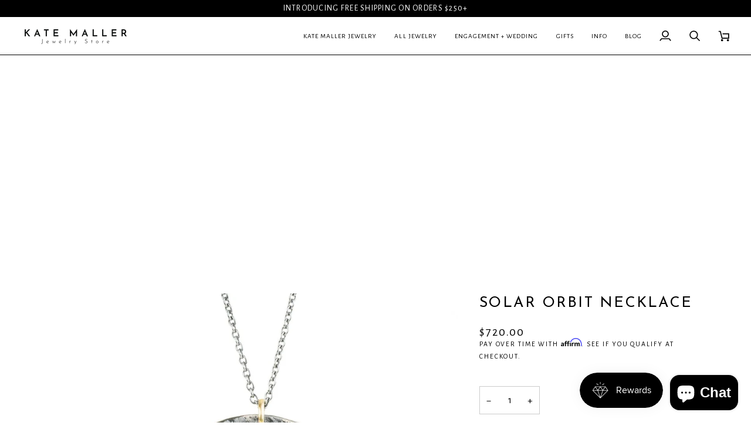

--- FILE ---
content_type: text/html; charset=utf-8
request_url: https://katemaller.com/collections/black-label-collection/products/solar-orbit-necklace
body_size: 50796
content:
<!doctype html>




<html class="no-js" lang="en" ><head>
  <meta charset="utf-8">
  <meta http-equiv="X-UA-Compatible" content="IE=edge,chrome=1">
  <meta name="viewport" content="width=device-width,initial-scale=1,viewport-fit=cover">
  <meta name="theme-color" content="#f4a482"><link rel="canonical" href="https://katemaller.com/products/solar-orbit-necklace"><!-- ======================= Pipeline Theme V8.0.0 ========================= -->

  <!-- Preloading ================================================================== -->

  <link rel="preconnect" href="https://fonts.shopify.com" crossorigin><link rel="preload" href="//katemaller.com/cdn/fonts/alegreya_sans/alegreyasans_n4.e332e76eefe545db0f9180cd382ce06e2f88055f.woff2" as="font" type="font/woff2" crossorigin><link rel="preload" href="//katemaller.com/cdn/fonts/josefin_sans/josefinsans_n4.70f7efd699799949e6d9f99bc20843a2c86a2e0f.woff2" as="font" type="font/woff2" crossorigin><link rel="preload" href="//katemaller.com/cdn/fonts/alegreya_sans/alegreyasans_n4.e332e76eefe545db0f9180cd382ce06e2f88055f.woff2" as="font" type="font/woff2" crossorigin><!-- Title and description ================================================ --><link rel="shortcut icon" href="//katemaller.com/cdn/shop/files/Favicon_6a5d7d77-8888-4747-ab80-af6104eaa9a8_32x32.png?v=1762397357" type="image/png">
  <title>
    

    Solar Orbit Necklace
&ndash; KMJ

  </title><meta name="description" content="22k gold dust 18ky recycled gold Oxidized Argentium Silver 1.75” pendant 30&quot; oxidized silver chain ">
  <!-- /snippets/social-meta-tags.liquid --><meta property="og:site_name" content="KMJ">
<meta property="og:url" content="https://katemaller.com/products/solar-orbit-necklace">
<meta property="og:title" content="Solar Orbit Necklace">
<meta property="og:type" content="product">
<meta property="og:description" content="22k gold dust 18ky recycled gold Oxidized Argentium Silver 1.75” pendant 30&quot; oxidized silver chain "><meta property="og:price:amount" content="720.00">
  <meta property="og:price:currency" content="USD">
      <meta property="og:image" content="http://katemaller.com/cdn/shop/products/KMJ_Catalog_sept10_200902_142509.jpg?v=1600887418">
      <meta property="og:image:secure_url" content="https://katemaller.com/cdn/shop/products/KMJ_Catalog_sept10_200902_142509.jpg?v=1600887418">
      <meta property="og:image:height" content="1352">
      <meta property="og:image:width" content="1352">
      <meta property="og:image" content="http://katemaller.com/cdn/shop/products/KMJ-Sept22-232.jpg?v=1668639947">
      <meta property="og:image:secure_url" content="https://katemaller.com/cdn/shop/products/KMJ-Sept22-232.jpg?v=1668639947">
      <meta property="og:image:height" content="5472">
      <meta property="og:image:width" content="3648">
<!-- CSS ================================================================== -->

  <link href="//katemaller.com/cdn/shop/t/16/assets/font-settings.css?v=89660144613339047711762398261" rel="stylesheet" type="text/css" media="all" />

  <!-- /snippets/css-variables.liquid -->


<style data-shopify>

:root {
/* ================ Layout Variables ================ */






--LAYOUT-WIDTH: 1200px;
--LAYOUT-GUTTER: 20px;
--LAYOUT-GUTTER-OFFSET: -20px;
--NAV-GUTTER: 15px;
--LAYOUT-OUTER: 36px;

/* ================ Product video ================ */

--COLOR-VIDEO-BG: #f2f2f2;


/* ================ Color Variables ================ */

/* === Backgrounds ===*/
--COLOR-BG: #ffffff;
--COLOR-BG-ACCENT: #f7f7f7;

/* === Text colors ===*/
--COLOR-TEXT-DARK: #000000;
--COLOR-TEXT: #000000;
--COLOR-TEXT-LIGHT: #4d4d4d;

/* === Bright color ===*/
--COLOR-PRIMARY: #000000;
--COLOR-PRIMARY-HOVER: #000000;
--COLOR-PRIMARY-FADE: rgba(0, 0, 0, 0.05);
--COLOR-PRIMARY-FADE-HOVER: rgba(0, 0, 0, 0.1);--COLOR-PRIMARY-OPPOSITE: #ffffff;

/* === Secondary/link Color ===*/
--COLOR-SECONDARY: #f4a482;
--COLOR-SECONDARY-HOVER: #fd6b2c;
--COLOR-SECONDARY-FADE: rgba(244, 164, 130, 0.05);
--COLOR-SECONDARY-FADE-HOVER: rgba(244, 164, 130, 0.1);--COLOR-SECONDARY-OPPOSITE: #000000;

/* === Shades of grey ===*/
--COLOR-A5:  rgba(0, 0, 0, 0.05);
--COLOR-A10: rgba(0, 0, 0, 0.1);
--COLOR-A20: rgba(0, 0, 0, 0.2);
--COLOR-A35: rgba(0, 0, 0, 0.35);
--COLOR-A50: rgba(0, 0, 0, 0.5);
--COLOR-A80: rgba(0, 0, 0, 0.8);
--COLOR-A90: rgba(0, 0, 0, 0.9);
--COLOR-A95: rgba(0, 0, 0, 0.95);


/* ================ Inverted Color Variables ================ */

--INVERSE-BG: #2e3438;
--INVERSE-BG-ACCENT: #222324;

/* === Text colors ===*/
--INVERSE-TEXT-DARK: #ffffff;
--INVERSE-TEXT: #ffffff;
--INVERSE-TEXT-LIGHT: #c0c2c3;

/* === Bright color ===*/
--INVERSE-PRIMARY: #fcd8c8;
--INVERSE-PRIMARY-HOVER: #ffa278;
--INVERSE-PRIMARY-FADE: rgba(252, 216, 200, 0.05);
--INVERSE-PRIMARY-FADE-HOVER: rgba(252, 216, 200, 0.1);--INVERSE-PRIMARY-OPPOSITE: #000000;


/* === Second Color ===*/
--INVERSE-SECONDARY: #c6dae5;
--INVERSE-SECONDARY-HOVER: #86bcd9;
--INVERSE-SECONDARY-FADE: rgba(198, 218, 229, 0.05);
--INVERSE-SECONDARY-FADE-HOVER: rgba(198, 218, 229, 0.1);--INVERSE-SECONDARY-OPPOSITE: #000000;


/* === Shades of grey ===*/
--INVERSE-A5:  rgba(255, 255, 255, 0.05);
--INVERSE-A10: rgba(255, 255, 255, 0.1);
--INVERSE-A20: rgba(255, 255, 255, 0.2);
--INVERSE-A35: rgba(255, 255, 255, 0.3);
--INVERSE-A80: rgba(255, 255, 255, 0.8);
--INVERSE-A90: rgba(255, 255, 255, 0.9);
--INVERSE-A95: rgba(255, 255, 255, 0.95);


/* ================ Bright Color Variables ================ */

--BRIGHT-BG: #d2815f;
--BRIGHT-BG-ACCENT: #2693cf;

/* === Text colors ===*/
--BRIGHT-TEXT-DARK: #ffffff;
--BRIGHT-TEXT: #ffffff;
--BRIGHT-TEXT-LIGHT: #f2d9cf;

/* === Bright color ===*/
--BRIGHT-PRIMARY: #2693cf;
--BRIGHT-PRIMARY-HOVER: #0e699b;
--BRIGHT-PRIMARY-FADE: rgba(38, 147, 207, 0.05);
--BRIGHT-PRIMARY-FADE-HOVER: rgba(38, 147, 207, 0.1);--BRIGHT-PRIMARY-OPPOSITE: #000000;


/* === Second Color ===*/
--BRIGHT-SECONDARY: #f4a482;
--BRIGHT-SECONDARY-HOVER: #fd6b2c;
--BRIGHT-SECONDARY-FADE: rgba(244, 164, 130, 0.05);
--BRIGHT-SECONDARY-FADE-HOVER: rgba(244, 164, 130, 0.1);--BRIGHT-SECONDARY-OPPOSITE: #000000;


/* === Shades of grey ===*/
--BRIGHT-A5:  rgba(255, 255, 255, 0.05);
--BRIGHT-A10: rgba(255, 255, 255, 0.1);
--BRIGHT-A20: rgba(255, 255, 255, 0.2);
--BRIGHT-A35: rgba(255, 255, 255, 0.3);
--BRIGHT-A80: rgba(255, 255, 255, 0.8);
--BRIGHT-A90: rgba(255, 255, 255, 0.9);
--BRIGHT-A95: rgba(255, 255, 255, 0.95);


/* === Account Bar ===*/
--COLOR-ANNOUNCEMENT-BG: #000000;
--COLOR-ANNOUNCEMENT-TEXT: #ffffff;

/* === Nav and dropdown link background ===*/
--COLOR-NAV: #ffffff;
--COLOR-NAV-TEXT: #000000;
--COLOR-NAV-TEXT-DARK: #000000;
--COLOR-NAV-TEXT-LIGHT: #4d4d4d;
--COLOR-NAV-BORDER: #000000;
--COLOR-NAV-A10: rgba(0, 0, 0, 0.1);
--COLOR-NAV-A50: rgba(0, 0, 0, 0.5);
--COLOR-HIGHLIGHT-LINK: #4ca661;

/* === Site Footer ===*/
--COLOR-FOOTER-BG: #000000;
--COLOR-FOOTER-TEXT: #ffffff;
--COLOR-FOOTER-A5: rgba(255, 255, 255, 0.05);
--COLOR-FOOTER-A15: rgba(255, 255, 255, 0.15);
--COLOR-FOOTER-A90: rgba(255, 255, 255, 0.9);

/* === Sub-Footer ===*/
--COLOR-SUB-FOOTER-BG: #e9e9e9;
--COLOR-SUB-FOOTER-TEXT: #656565;
--COLOR-SUB-FOOTER-A5: rgba(101, 101, 101, 0.05);
--COLOR-SUB-FOOTER-A15: rgba(101, 101, 101, 0.15);
--COLOR-SUB-FOOTER-A90: rgba(101, 101, 101, 0.9);

/* === Products ===*/
--PRODUCT-GRID-ASPECT-RATIO: 90.0%;

/* === Product badges ===*/
--COLOR-BADGE: #ffffff;
--COLOR-BADGE-TEXT: #000000;
--COLOR-BADGE-TEXT-DARK: #000000;
--COLOR-BADGE-TEXT-HOVER: #262626;
--COLOR-BADGE-HAIRLINE: #f2f2f2;

/* === Product item slider ===*/--COLOR-PRODUCT-SLIDER: #ffffff;--COLOR-PRODUCT-SLIDER-OPPOSITE: rgba(13, 13, 13, 0.06);/* === disabled form colors ===*/
--COLOR-DISABLED-BG: #e6e6e6;
--COLOR-DISABLED-TEXT: #a6a6a6;

--INVERSE-DISABLED-BG: #43484c;
--INVERSE-DISABLED-TEXT: #777b7e;


/* === Tailwind RGBA Palette ===*/
--RGB-CANVAS: 255 255 255;
--RGB-CONTENT: 0 0 0;
--RGB-PRIMARY: 0 0 0;
--RGB-SECONDARY: 244 164 130;

--RGB-DARK-CANVAS: 46 52 56;
--RGB-DARK-CONTENT: 255 255 255;
--RGB-DARK-PRIMARY: 252 216 200;
--RGB-DARK-SECONDARY: 198 218 229;

--RGB-BRIGHT-CANVAS: 210 129 95;
--RGB-BRIGHT-CONTENT: 255 255 255;
--RGB-BRIGHT-PRIMARY: 38 147 207;
--RGB-BRIGHT-SECONDARY: 244 164 130;

--RGB-PRIMARY-CONTRAST: 255 255 255;
--RGB-SECONDARY-CONTRAST: 0 0 0;

--RGB-DARK-PRIMARY-CONTRAST: 0 0 0;
--RGB-DARK-SECONDARY-CONTRAST: 0 0 0;

--RGB-BRIGHT-PRIMARY-CONTRAST: 0 0 0;
--RGB-BRIGHT-SECONDARY-CONTRAST: 0 0 0;


/* === Button Radius === */
--BUTTON-RADIUS: 0px;


/* === Icon Stroke Width === */
--ICON-STROKE-WIDTH: 2px;


/* ================ Typography ================ */

--FONT-STACK-BODY: "Alegreya Sans", sans-serif;
--FONT-STYLE-BODY: normal;
--FONT-WEIGHT-BODY: 400;
--FONT-WEIGHT-BODY-BOLD: 500;
--FONT-ADJUST-BODY: 1.0;

  --FONT-BODY-TRANSFORM: none;
  --FONT-BODY-LETTER-SPACING: normal;


--FONT-STACK-HEADING: "Josefin Sans", sans-serif;
--FONT-STYLE-HEADING: normal;
--FONT-WEIGHT-HEADING: 400;
--FONT-WEIGHT-HEADING-BOLD: 500;
--FONT-ADJUST-HEADING: 1.0;

  --FONT-HEADING-TRANSFORM: uppercase;
  --FONT-HEADING-LETTER-SPACING: 0.09em;

--FONT-STACK-ACCENT: "Alegreya Sans", sans-serif;
--FONT-STYLE-ACCENT: normal;
--FONT-WEIGHT-ACCENT: 400;
--FONT-WEIGHT-ACCENT-BOLD: 500;
--FONT-ADJUST-ACCENT: 1.0;

  --FONT-ACCENT-TRANSFORM: uppercase;
  --FONT-ACCENT-LETTER-SPACING: 0.09em;

--TYPE-STACK-NAV: "Alegreya Sans", sans-serif;
--TYPE-STYLE-NAV: normal;
--TYPE-ADJUST-NAV: 1.0;
--TYPE-WEIGHT-NAV: 400;

  --FONT-NAV-TRANSFORM: uppercase;
  --FONT-NAV-LETTER-SPACING: 0.09em;

--TYPE-STACK-BUTTON: "Alegreya Sans", sans-serif;
--TYPE-STYLE-BUTTON: normal;
--TYPE-ADJUST-BUTTON: 1.0;
--TYPE-WEIGHT-BUTTON: 500;

  --FONT-BUTTON-TRANSFORM: uppercase;
  --FONT-BUTTON-LETTER-SPACING: 0.09em;

--TYPE-STACK-KICKER: "Alegreya Sans", sans-serif;
--TYPE-STYLE-KICKER: normal;
--TYPE-ADJUST-KICKER: 1.0;
--TYPE-WEIGHT-KICKER: 500;

  --FONT-KICKER-TRANSFORM: uppercase;
  --FONT-KICKER-LETTER-SPACING: 0.09em;



--ICO-SELECT: url('//katemaller.com/cdn/shop/t/16/assets/ico-select.svg?v=106165655722316971241763955069');


/* ================ Photo correction ================ */
--PHOTO-CORRECTION: 100%;



}


/* ================ Typography ================ */
/* ================ type-scale.com ============ */

/* 1.16 base 11.5 */
:root {
  --font-1: 10px;
  --font-2: 11px;
  --font-3: 13px;
  --font-4: 15px;
  --font-5: 17px;
  --font-6: 20px;
  --font-7: 24px;
  --font-8: 27px;
  --font-9: 32px;
  --font-10:37px;
  --font-11:43px;
  --font-12:49px;
  --font-13:57px;
  --font-14:67px;
  --font-15:77px;
}

/* 1.175 base 11.5 */
@media only screen and (min-width: 480px) and (max-width: 1099px) {
  :root {
  --font-1: 10px;
  --font-2: 11.5px;
  --font-3: 13.5px;
  --font-4: 16px;
  --font-5: 19px;
  --font-6: 22px;
  --font-7: 26px;
  --font-8: 30px;
  --font-9: 36px;
  --font-10:42px;
  --font-11:49px;
  --font-12:58px;
  --font-13:68px;
  --font-14:80px;
  --font-15:94px;
  }
}

 /* 1.22 base 11.5 */
 @media only screen and (min-width: 1100px) {
  :root {
  --font-1: 10px;
  --font-2: 11.5px;
  --font-3: 14px;
  --font-4: 17px;
  --font-5: 21px;
  --font-6: 25px;
  --font-7: 31px;
  --font-8: 38px;
  --font-9: 46px;
  --font-10:56px;
  --font-11:68px;
  --font-12:83px;
  --font-13:102px;
  --font-14:124px;
  --font-15:151px;
  }
}


</style>


  <link href="//katemaller.com/cdn/shop/t/16/assets/theme.css?v=90471214928633640581764971223" rel="stylesheet" type="text/css" media="all" />

  <script>
    document.documentElement.className = document.documentElement.className.replace('no-js', 'js');

    
      document.documentElement.classList.add('aos-initialized');let root = '/';
    if (root[root.length - 1] !== '/') {
      root = `${root}/`;
    }
    var theme = {
      routes: {
        root_url: root,
        cart: '/cart',
        cart_add_url: '/cart/add',
        product_recommendations_url: '/recommendations/products',
        account_addresses_url: '/account/addresses',
        predictive_search_url: '/search/suggest'
      },
      state: {
        cartOpen: null,
      },
      sizes: {
        small: 480,
        medium: 768,
        large: 1100,
        widescreen: 1400
      },
      assets: {
        photoswipe: '//katemaller.com/cdn/shop/t/16/assets/photoswipe.js?v=169308975333299535361751494469',
        smoothscroll: '//katemaller.com/cdn/shop/t/16/assets/smoothscroll.js?v=37906625415260927261751494469',
        swatches: '//katemaller.com/cdn/shop/t/16/assets/swatches.json?v=17256643191622149961751494469',
        noImage: '//katemaller.com/cdn/shopifycloud/storefront/assets/no-image-2048-a2addb12.gif',
        
        
        base: '//katemaller.com/cdn/shop/t/16/assets/'
        
      },
      strings: {
        swatchesKey: "Color, Colour",
        addToCart: "Add to Cart",
        estimateShipping: "Estimate shipping",
        noShippingAvailable: "We do not ship to this destination.",
        free: "Free",
        from: "From",
        preOrder: "Pre-order",
        soldOut: "Sold Out",
        sale: "Sale",
        subscription: "Subscription",
        unavailable: "Unavailable",
        unitPrice: "Unit price",
        unitPriceSeparator: "per",
        stockout: "All available stock is in cart",
        products: "Products",
        pages: "Pages",
        collections: "Collections",
        resultsFor: "Results for",
        noResultsFor: "No results for",
        articles: "Articles",
        successMessage: "Link copied to clipboard",
      },
      settings: {
        badge_sale_type: "dollar",
        animate_hover: true,
        animate_scroll: true,
        show_locale_desktop: null,
        show_locale_mobile: null,
        show_currency_desktop: null,
        show_currency_mobile: null,
        currency_select_type: "country",
        currency_code_enable: false,
        cycle_images_hover_delay: 1.5
      },
      info: {
        name: 'pipeline'
      },
      version: '8.0.0',
      moneyFormat: "${{amount}}",
      shopCurrency: "USD",
      currencyCode: "USD"
    }
    let windowInnerHeight = window.innerHeight;
    document.documentElement.style.setProperty('--full-screen', `${windowInnerHeight}px`);
    document.documentElement.style.setProperty('--three-quarters', `${windowInnerHeight * 0.75}px`);
    document.documentElement.style.setProperty('--two-thirds', `${windowInnerHeight * 0.66}px`);
    document.documentElement.style.setProperty('--one-half', `${windowInnerHeight * 0.5}px`);
    document.documentElement.style.setProperty('--one-third', `${windowInnerHeight * 0.33}px`);
    document.documentElement.style.setProperty('--one-fifth', `${windowInnerHeight * 0.2}px`);

    window.isRTL = document.documentElement.getAttribute('dir') === 'rtl';
  </script><!-- Theme Javascript ============================================================== -->
  <script src="//katemaller.com/cdn/shop/t/16/assets/vendor.js?v=69555399850987115801751494469" defer="defer"></script>
  <script src="//katemaller.com/cdn/shop/t/16/assets/theme.js?v=4771580886968188461764619546" defer="defer"></script>

  <script>
    (function () {
      function onPageShowEvents() {
        if ('requestIdleCallback' in window) {
          requestIdleCallback(initCartEvent, { timeout: 500 })
        } else {
          initCartEvent()
        }
        function initCartEvent(){
          window.fetch(window.theme.routes.cart + '.js')
          .then((response) => {
            if(!response.ok){
              throw {status: response.statusText};
            }
            return response.json();
          })
          .then((response) => {
            document.dispatchEvent(new CustomEvent('theme:cart:change', {
              detail: {
                cart: response,
              },
              bubbles: true,
            }));
            return response;
          })
          .catch((e) => {
            console.error(e);
          });
        }
      };
      window.onpageshow = onPageShowEvents;
    })();
  </script>

  <script type="text/javascript">
    if (window.MSInputMethodContext && document.documentMode) {
      var scripts = document.getElementsByTagName('script')[0];
      var polyfill = document.createElement("script");
      polyfill.defer = true;
      polyfill.src = "//katemaller.com/cdn/shop/t/16/assets/ie11.js?v=144489047535103983231751494469";

      scripts.parentNode.insertBefore(polyfill, scripts);
    }
  </script>

  <!-- Shopify app scripts =========================================================== -->
  <script>window.performance && window.performance.mark && window.performance.mark('shopify.content_for_header.start');</script><meta name="google-site-verification" content="1vO9I_raUlNWO5lc2a7dA_QtOPeCRdv0fjqcBgmlnwQ">
<meta id="shopify-digital-wallet" name="shopify-digital-wallet" content="/17270833/digital_wallets/dialog">
<meta name="shopify-checkout-api-token" content="c7e8c93faeb46502ac5077e959d5013a">
<meta id="in-context-paypal-metadata" data-shop-id="17270833" data-venmo-supported="true" data-environment="production" data-locale="en_US" data-paypal-v4="true" data-currency="USD">
<link rel="alternate" type="application/json+oembed" href="https://katemaller.com/products/solar-orbit-necklace.oembed">
<script async="async" src="/checkouts/internal/preloads.js?locale=en-US"></script>
<link rel="preconnect" href="https://shop.app" crossorigin="anonymous">
<script async="async" src="https://shop.app/checkouts/internal/preloads.js?locale=en-US&shop_id=17270833" crossorigin="anonymous"></script>
<script id="apple-pay-shop-capabilities" type="application/json">{"shopId":17270833,"countryCode":"US","currencyCode":"USD","merchantCapabilities":["supports3DS"],"merchantId":"gid:\/\/shopify\/Shop\/17270833","merchantName":"KMJ","requiredBillingContactFields":["postalAddress","email","phone"],"requiredShippingContactFields":["postalAddress","email","phone"],"shippingType":"shipping","supportedNetworks":["visa","masterCard","amex","discover","elo","jcb"],"total":{"type":"pending","label":"KMJ","amount":"1.00"},"shopifyPaymentsEnabled":true,"supportsSubscriptions":true}</script>
<script id="shopify-features" type="application/json">{"accessToken":"c7e8c93faeb46502ac5077e959d5013a","betas":["rich-media-storefront-analytics"],"domain":"katemaller.com","predictiveSearch":true,"shopId":17270833,"locale":"en"}</script>
<script>var Shopify = Shopify || {};
Shopify.shop = "kate-maller-jewelry.myshopify.com";
Shopify.locale = "en";
Shopify.currency = {"active":"USD","rate":"1.0"};
Shopify.country = "US";
Shopify.theme = {"name":"Pipeline","id":152102895875,"schema_name":"Pipeline","schema_version":"8.0.0","theme_store_id":739,"role":"main"};
Shopify.theme.handle = "null";
Shopify.theme.style = {"id":null,"handle":null};
Shopify.cdnHost = "katemaller.com/cdn";
Shopify.routes = Shopify.routes || {};
Shopify.routes.root = "/";</script>
<script type="module">!function(o){(o.Shopify=o.Shopify||{}).modules=!0}(window);</script>
<script>!function(o){function n(){var o=[];function n(){o.push(Array.prototype.slice.apply(arguments))}return n.q=o,n}var t=o.Shopify=o.Shopify||{};t.loadFeatures=n(),t.autoloadFeatures=n()}(window);</script>
<script>
  window.ShopifyPay = window.ShopifyPay || {};
  window.ShopifyPay.apiHost = "shop.app\/pay";
  window.ShopifyPay.redirectState = null;
</script>
<script id="shop-js-analytics" type="application/json">{"pageType":"product"}</script>
<script defer="defer" async type="module" src="//katemaller.com/cdn/shopifycloud/shop-js/modules/v2/client.init-shop-cart-sync_D9rMo2Al.en.esm.js"></script>
<script defer="defer" async type="module" src="//katemaller.com/cdn/shopifycloud/shop-js/modules/v2/chunk.common_CxiRFgWq.esm.js"></script>
<script type="module">
  await import("//katemaller.com/cdn/shopifycloud/shop-js/modules/v2/client.init-shop-cart-sync_D9rMo2Al.en.esm.js");
await import("//katemaller.com/cdn/shopifycloud/shop-js/modules/v2/chunk.common_CxiRFgWq.esm.js");

  window.Shopify.SignInWithShop?.initShopCartSync?.({"fedCMEnabled":true,"windoidEnabled":true});

</script>
<script defer="defer" async type="module" src="//katemaller.com/cdn/shopifycloud/shop-js/modules/v2/client.payment-terms_DQmF-n60.en.esm.js"></script>
<script defer="defer" async type="module" src="//katemaller.com/cdn/shopifycloud/shop-js/modules/v2/chunk.common_CxiRFgWq.esm.js"></script>
<script defer="defer" async type="module" src="//katemaller.com/cdn/shopifycloud/shop-js/modules/v2/chunk.modal_syYdCACb.esm.js"></script>
<script type="module">
  await import("//katemaller.com/cdn/shopifycloud/shop-js/modules/v2/client.payment-terms_DQmF-n60.en.esm.js");
await import("//katemaller.com/cdn/shopifycloud/shop-js/modules/v2/chunk.common_CxiRFgWq.esm.js");
await import("//katemaller.com/cdn/shopifycloud/shop-js/modules/v2/chunk.modal_syYdCACb.esm.js");

  
</script>
<script>
  window.Shopify = window.Shopify || {};
  if (!window.Shopify.featureAssets) window.Shopify.featureAssets = {};
  window.Shopify.featureAssets['shop-js'] = {"shop-cart-sync":["modules/v2/client.shop-cart-sync_B4ZT7whv.en.esm.js","modules/v2/chunk.common_CxiRFgWq.esm.js"],"init-fed-cm":["modules/v2/client.init-fed-cm_BRrGp5G0.en.esm.js","modules/v2/chunk.common_CxiRFgWq.esm.js"],"init-shop-email-lookup-coordinator":["modules/v2/client.init-shop-email-lookup-coordinator_BC540MY1.en.esm.js","modules/v2/chunk.common_CxiRFgWq.esm.js"],"shop-button":["modules/v2/client.shop-button_nlTgGxYh.en.esm.js","modules/v2/chunk.common_CxiRFgWq.esm.js"],"init-shop-cart-sync":["modules/v2/client.init-shop-cart-sync_D9rMo2Al.en.esm.js","modules/v2/chunk.common_CxiRFgWq.esm.js"],"init-windoid":["modules/v2/client.init-windoid_3gKc3KSk.en.esm.js","modules/v2/chunk.common_CxiRFgWq.esm.js"],"shop-login-button":["modules/v2/client.shop-login-button_DMAUQ9OT.en.esm.js","modules/v2/chunk.common_CxiRFgWq.esm.js","modules/v2/chunk.modal_syYdCACb.esm.js"],"shop-cash-offers":["modules/v2/client.shop-cash-offers_CmtUJxLt.en.esm.js","modules/v2/chunk.common_CxiRFgWq.esm.js","modules/v2/chunk.modal_syYdCACb.esm.js"],"shop-toast-manager":["modules/v2/client.shop-toast-manager_yZsKSMhS.en.esm.js","modules/v2/chunk.common_CxiRFgWq.esm.js"],"pay-button":["modules/v2/client.pay-button_Dug2uVVc.en.esm.js","modules/v2/chunk.common_CxiRFgWq.esm.js"],"avatar":["modules/v2/client.avatar_BTnouDA3.en.esm.js"],"init-customer-accounts":["modules/v2/client.init-customer-accounts_ebrhaeXX.en.esm.js","modules/v2/client.shop-login-button_DMAUQ9OT.en.esm.js","modules/v2/chunk.common_CxiRFgWq.esm.js","modules/v2/chunk.modal_syYdCACb.esm.js"],"init-customer-accounts-sign-up":["modules/v2/client.init-customer-accounts-sign-up_6_zNq-7b.en.esm.js","modules/v2/client.shop-login-button_DMAUQ9OT.en.esm.js","modules/v2/chunk.common_CxiRFgWq.esm.js","modules/v2/chunk.modal_syYdCACb.esm.js"],"shop-follow-button":["modules/v2/client.shop-follow-button_2rBiVQsM.en.esm.js","modules/v2/chunk.common_CxiRFgWq.esm.js","modules/v2/chunk.modal_syYdCACb.esm.js"],"init-shop-for-new-customer-accounts":["modules/v2/client.init-shop-for-new-customer-accounts_C6R_yrAL.en.esm.js","modules/v2/client.shop-login-button_DMAUQ9OT.en.esm.js","modules/v2/chunk.common_CxiRFgWq.esm.js","modules/v2/chunk.modal_syYdCACb.esm.js"],"checkout-modal":["modules/v2/client.checkout-modal_Ch6xv_T_.en.esm.js","modules/v2/chunk.common_CxiRFgWq.esm.js","modules/v2/chunk.modal_syYdCACb.esm.js"],"lead-capture":["modules/v2/client.lead-capture_-xSIszTT.en.esm.js","modules/v2/chunk.common_CxiRFgWq.esm.js","modules/v2/chunk.modal_syYdCACb.esm.js"],"shop-login":["modules/v2/client.shop-login_DwdOaDcq.en.esm.js","modules/v2/chunk.common_CxiRFgWq.esm.js","modules/v2/chunk.modal_syYdCACb.esm.js"],"payment-terms":["modules/v2/client.payment-terms_DQmF-n60.en.esm.js","modules/v2/chunk.common_CxiRFgWq.esm.js","modules/v2/chunk.modal_syYdCACb.esm.js"]};
</script>
<script>(function() {
  var isLoaded = false;
  function asyncLoad() {
    if (isLoaded) return;
    isLoaded = true;
    var urls = ["https:\/\/chimpstatic.com\/mcjs-connected\/js\/users\/1d168c95f58929e8cfce62dba\/b3a86f6303414de09992c4713.js?shop=kate-maller-jewelry.myshopify.com","https:\/\/tabs.stationmade.com\/registered-scripts\/tabs-by-station.js?shop=kate-maller-jewelry.myshopify.com","\/\/shopify.privy.com\/widget.js?shop=kate-maller-jewelry.myshopify.com","https:\/\/cdn.shopify.com\/s\/files\/1\/1727\/0833\/t\/9\/assets\/affirmShopify.js?v=1597260977\u0026shop=kate-maller-jewelry.myshopify.com","https:\/\/js.smile.io\/v1\/smile-shopify.js?shop=kate-maller-jewelry.myshopify.com","https:\/\/cdn.attn.tv\/katemallerjewelry\/dtag.js?shop=kate-maller-jewelry.myshopify.com","https:\/\/cdn-widgetsrepository.yotpo.com\/v1\/loader\/zb2SBKHbv5Fm5EmAkcAe64TgXXHgIDzX9qCFrfL5?shop=kate-maller-jewelry.myshopify.com","https:\/\/storage.nfcube.com\/instafeed-8e00a9f664185652c9dbf3429649cb82.js?shop=kate-maller-jewelry.myshopify.com"];
    for (var i = 0; i < urls.length; i++) {
      var s = document.createElement('script');
      s.type = 'text/javascript';
      s.async = true;
      s.src = urls[i];
      var x = document.getElementsByTagName('script')[0];
      x.parentNode.insertBefore(s, x);
    }
  };
  if(window.attachEvent) {
    window.attachEvent('onload', asyncLoad);
  } else {
    window.addEventListener('load', asyncLoad, false);
  }
})();</script>
<script id="__st">var __st={"a":17270833,"offset":-25200,"reqid":"980ed83c-a1af-42e2-813d-31b1be3f6988-1766153859","pageurl":"katemaller.com\/collections\/black-label-collection\/products\/solar-orbit-necklace","u":"9d4b3db7c374","p":"product","rtyp":"product","rid":4730373636158};</script>
<script>window.ShopifyPaypalV4VisibilityTracking = true;</script>
<script id="captcha-bootstrap">!function(){'use strict';const t='contact',e='account',n='new_comment',o=[[t,t],['blogs',n],['comments',n],[t,'customer']],c=[[e,'customer_login'],[e,'guest_login'],[e,'recover_customer_password'],[e,'create_customer']],r=t=>t.map((([t,e])=>`form[action*='/${t}']:not([data-nocaptcha='true']) input[name='form_type'][value='${e}']`)).join(','),a=t=>()=>t?[...document.querySelectorAll(t)].map((t=>t.form)):[];function s(){const t=[...o],e=r(t);return a(e)}const i='password',u='form_key',d=['recaptcha-v3-token','g-recaptcha-response','h-captcha-response',i],f=()=>{try{return window.sessionStorage}catch{return}},m='__shopify_v',_=t=>t.elements[u];function p(t,e,n=!1){try{const o=window.sessionStorage,c=JSON.parse(o.getItem(e)),{data:r}=function(t){const{data:e,action:n}=t;return t[m]||n?{data:e,action:n}:{data:t,action:n}}(c);for(const[e,n]of Object.entries(r))t.elements[e]&&(t.elements[e].value=n);n&&o.removeItem(e)}catch(o){console.error('form repopulation failed',{error:o})}}const l='form_type',E='cptcha';function T(t){t.dataset[E]=!0}const w=window,h=w.document,L='Shopify',v='ce_forms',y='captcha';let A=!1;((t,e)=>{const n=(g='f06e6c50-85a8-45c8-87d0-21a2b65856fe',I='https://cdn.shopify.com/shopifycloud/storefront-forms-hcaptcha/ce_storefront_forms_captcha_hcaptcha.v1.5.2.iife.js',D={infoText:'Protected by hCaptcha',privacyText:'Privacy',termsText:'Terms'},(t,e,n)=>{const o=w[L][v],c=o.bindForm;if(c)return c(t,g,e,D).then(n);var r;o.q.push([[t,g,e,D],n]),r=I,A||(h.body.append(Object.assign(h.createElement('script'),{id:'captcha-provider',async:!0,src:r})),A=!0)});var g,I,D;w[L]=w[L]||{},w[L][v]=w[L][v]||{},w[L][v].q=[],w[L][y]=w[L][y]||{},w[L][y].protect=function(t,e){n(t,void 0,e),T(t)},Object.freeze(w[L][y]),function(t,e,n,w,h,L){const[v,y,A,g]=function(t,e,n){const i=e?o:[],u=t?c:[],d=[...i,...u],f=r(d),m=r(i),_=r(d.filter((([t,e])=>n.includes(e))));return[a(f),a(m),a(_),s()]}(w,h,L),I=t=>{const e=t.target;return e instanceof HTMLFormElement?e:e&&e.form},D=t=>v().includes(t);t.addEventListener('submit',(t=>{const e=I(t);if(!e)return;const n=D(e)&&!e.dataset.hcaptchaBound&&!e.dataset.recaptchaBound,o=_(e),c=g().includes(e)&&(!o||!o.value);(n||c)&&t.preventDefault(),c&&!n&&(function(t){try{if(!f())return;!function(t){const e=f();if(!e)return;const n=_(t);if(!n)return;const o=n.value;o&&e.removeItem(o)}(t);const e=Array.from(Array(32),(()=>Math.random().toString(36)[2])).join('');!function(t,e){_(t)||t.append(Object.assign(document.createElement('input'),{type:'hidden',name:u})),t.elements[u].value=e}(t,e),function(t,e){const n=f();if(!n)return;const o=[...t.querySelectorAll(`input[type='${i}']`)].map((({name:t})=>t)),c=[...d,...o],r={};for(const[a,s]of new FormData(t).entries())c.includes(a)||(r[a]=s);n.setItem(e,JSON.stringify({[m]:1,action:t.action,data:r}))}(t,e)}catch(e){console.error('failed to persist form',e)}}(e),e.submit())}));const S=(t,e)=>{t&&!t.dataset[E]&&(n(t,e.some((e=>e===t))),T(t))};for(const o of['focusin','change'])t.addEventListener(o,(t=>{const e=I(t);D(e)&&S(e,y())}));const B=e.get('form_key'),M=e.get(l),P=B&&M;t.addEventListener('DOMContentLoaded',(()=>{const t=y();if(P)for(const e of t)e.elements[l].value===M&&p(e,B);[...new Set([...A(),...v().filter((t=>'true'===t.dataset.shopifyCaptcha))])].forEach((e=>S(e,t)))}))}(h,new URLSearchParams(w.location.search),n,t,e,['guest_login'])})(!0,!0)}();</script>
<script integrity="sha256-4kQ18oKyAcykRKYeNunJcIwy7WH5gtpwJnB7kiuLZ1E=" data-source-attribution="shopify.loadfeatures" defer="defer" src="//katemaller.com/cdn/shopifycloud/storefront/assets/storefront/load_feature-a0a9edcb.js" crossorigin="anonymous"></script>
<script crossorigin="anonymous" defer="defer" src="//katemaller.com/cdn/shopifycloud/storefront/assets/shopify_pay/storefront-65b4c6d7.js?v=20250812"></script>
<script data-source-attribution="shopify.dynamic_checkout.dynamic.init">var Shopify=Shopify||{};Shopify.PaymentButton=Shopify.PaymentButton||{isStorefrontPortableWallets:!0,init:function(){window.Shopify.PaymentButton.init=function(){};var t=document.createElement("script");t.src="https://katemaller.com/cdn/shopifycloud/portable-wallets/latest/portable-wallets.en.js",t.type="module",document.head.appendChild(t)}};
</script>
<script data-source-attribution="shopify.dynamic_checkout.buyer_consent">
  function portableWalletsHideBuyerConsent(e){var t=document.getElementById("shopify-buyer-consent"),n=document.getElementById("shopify-subscription-policy-button");t&&n&&(t.classList.add("hidden"),t.setAttribute("aria-hidden","true"),n.removeEventListener("click",e))}function portableWalletsShowBuyerConsent(e){var t=document.getElementById("shopify-buyer-consent"),n=document.getElementById("shopify-subscription-policy-button");t&&n&&(t.classList.remove("hidden"),t.removeAttribute("aria-hidden"),n.addEventListener("click",e))}window.Shopify?.PaymentButton&&(window.Shopify.PaymentButton.hideBuyerConsent=portableWalletsHideBuyerConsent,window.Shopify.PaymentButton.showBuyerConsent=portableWalletsShowBuyerConsent);
</script>
<script data-source-attribution="shopify.dynamic_checkout.cart.bootstrap">document.addEventListener("DOMContentLoaded",(function(){function t(){return document.querySelector("shopify-accelerated-checkout-cart, shopify-accelerated-checkout")}if(t())Shopify.PaymentButton.init();else{new MutationObserver((function(e,n){t()&&(Shopify.PaymentButton.init(),n.disconnect())})).observe(document.body,{childList:!0,subtree:!0})}}));
</script>
<link id="shopify-accelerated-checkout-styles" rel="stylesheet" media="screen" href="https://katemaller.com/cdn/shopifycloud/portable-wallets/latest/accelerated-checkout-backwards-compat.css" crossorigin="anonymous">
<style id="shopify-accelerated-checkout-cart">
        #shopify-buyer-consent {
  margin-top: 1em;
  display: inline-block;
  width: 100%;
}

#shopify-buyer-consent.hidden {
  display: none;
}

#shopify-subscription-policy-button {
  background: none;
  border: none;
  padding: 0;
  text-decoration: underline;
  font-size: inherit;
  cursor: pointer;
}

#shopify-subscription-policy-button::before {
  box-shadow: none;
}

      </style>

<script>window.performance && window.performance.mark && window.performance.mark('shopify.content_for_header.end');</script>
<!-- BEGIN app block: shopify://apps/klaviyo-email-marketing-sms/blocks/klaviyo-onsite-embed/2632fe16-c075-4321-a88b-50b567f42507 -->












  <script async src="https://static.klaviyo.com/onsite/js/UgP47Z/klaviyo.js?company_id=UgP47Z"></script>
  <script>!function(){if(!window.klaviyo){window._klOnsite=window._klOnsite||[];try{window.klaviyo=new Proxy({},{get:function(n,i){return"push"===i?function(){var n;(n=window._klOnsite).push.apply(n,arguments)}:function(){for(var n=arguments.length,o=new Array(n),w=0;w<n;w++)o[w]=arguments[w];var t="function"==typeof o[o.length-1]?o.pop():void 0,e=new Promise((function(n){window._klOnsite.push([i].concat(o,[function(i){t&&t(i),n(i)}]))}));return e}}})}catch(n){window.klaviyo=window.klaviyo||[],window.klaviyo.push=function(){var n;(n=window._klOnsite).push.apply(n,arguments)}}}}();</script>

  
    <script id="viewed_product">
      if (item == null) {
        var _learnq = _learnq || [];

        var MetafieldReviews = null
        var MetafieldYotpoRating = null
        var MetafieldYotpoCount = null
        var MetafieldLooxRating = null
        var MetafieldLooxCount = null
        var okendoProduct = null
        var okendoProductReviewCount = null
        var okendoProductReviewAverageValue = null
        try {
          // The following fields are used for Customer Hub recently viewed in order to add reviews.
          // This information is not part of __kla_viewed. Instead, it is part of __kla_viewed_reviewed_items
          MetafieldReviews = {"rating_count":0};
          MetafieldYotpoRating = "0"
          MetafieldYotpoCount = "0"
          MetafieldLooxRating = null
          MetafieldLooxCount = null

          okendoProduct = null
          // If the okendo metafield is not legacy, it will error, which then requires the new json formatted data
          if (okendoProduct && 'error' in okendoProduct) {
            okendoProduct = null
          }
          okendoProductReviewCount = okendoProduct ? okendoProduct.reviewCount : null
          okendoProductReviewAverageValue = okendoProduct ? okendoProduct.reviewAverageValue : null
        } catch (error) {
          console.error('Error in Klaviyo onsite reviews tracking:', error);
        }

        var item = {
          Name: "Solar Orbit Necklace",
          ProductID: 4730373636158,
          Categories: ["All Jewelry - Ethical + Fine Jewelry","Black Label Collection","Holiday Gifts Under $1000","In Stock + Ready to Ship","KMJ All Jewelry","KMJ Necklaces","Necklaces","Shop Our Brick + Mortar Store in Denver, CO","Window"],
          ImageURL: "https://katemaller.com/cdn/shop/products/KMJ_Catalog_sept10_200902_142509_grande.jpg?v=1600887418",
          URL: "https://katemaller.com/products/solar-orbit-necklace",
          Brand: "Kate Maller Jewelry",
          Price: "$720.00",
          Value: "720.00",
          CompareAtPrice: "$720.00"
        };
        _learnq.push(['track', 'Viewed Product', item]);
        _learnq.push(['trackViewedItem', {
          Title: item.Name,
          ItemId: item.ProductID,
          Categories: item.Categories,
          ImageUrl: item.ImageURL,
          Url: item.URL,
          Metadata: {
            Brand: item.Brand,
            Price: item.Price,
            Value: item.Value,
            CompareAtPrice: item.CompareAtPrice
          },
          metafields:{
            reviews: MetafieldReviews,
            yotpo:{
              rating: MetafieldYotpoRating,
              count: MetafieldYotpoCount,
            },
            loox:{
              rating: MetafieldLooxRating,
              count: MetafieldLooxCount,
            },
            okendo: {
              rating: okendoProductReviewAverageValue,
              count: okendoProductReviewCount,
            }
          }
        }]);
      }
    </script>
  




  <script>
    window.klaviyoReviewsProductDesignMode = false
  </script>







<!-- END app block --><!-- BEGIN app block: shopify://apps/gift-reggie-gift-registry/blocks/app-embed-block/00fe746e-081c-46a2-a15d-bcbd6f41b0f0 --><script type="application/json" id="gift_reggie_data">
  {
    "storefrontAccessToken": null,
    "registryId": null,
    "registryAdmin": null,
    "customerId": null,
    

    "productId": 4730373636158,
    "rootUrl": "\/",
    "accountLoginUrl": "\/customer_authentication\/login",
    "accountLoginReturnParam": "return_to=",
    "currentLanguage": null,

    "button_layout": "column",
    "button_order": "registry_wishlist",
    "button_alignment": "justify",
    "behavior_on_no_id": "disable",
    "wishlist_button_visibility": "everyone",
    "registry_button_visibility": "everyone",
    "registry_button_behavior": "ajax",
    "online_store_version": "2",
    "button_location_override": "",
    "button_location_override_position": "inside",

    "wishlist_button_appearance": "button",
    "registry_button_appearance": "button",
    "wishlist_button_classname": "",
    "registry_button_classname": "",
    "wishlist_button_image_not_present": null,
    "wishlist_button_image_is_present": null,
    "registry_button_image": null,

    "checkout_button_selector": "",

    "i18n": {
      "wishlist": {
        "idleAdd": "Add to Wishlist",
        "idleRemove": "Remove from Wishlist",
        "pending": "...",
        "successAdd": "Added to Wishlist",
        "successRemove": "Removed from Wishlist",
        "noVariant": "Add to Wishlist",
        "error": "Error"
      },
      "registry": {
        "idleAdd": "Add to Registry",
        "idleRemove": "Remove from Registry",
        "pending": "...",
        "successAdd": "Added to Registry",
        "successRemove": "Removed from Registry",
        "noVariant": "Add to Registry",
        "error": "Error"
      }
    }
  }
</script>
<style>
  :root {
    --gift-reggie-wishlist-button-background-color: #ffffff;
    --gift-reggie-wishlist-button-text-color: #333333;
    --gift-reggie-registry-button-background-color: #ffffff;
    --gift-reggie-registry-button-text-color: #333333;
  }
</style><style>
    
  </style>
<!-- END app block --><!-- BEGIN app block: shopify://apps/seoant-redirects/blocks/brokenlink-404/cc7b1996-e567-42d0-8862-356092041863 --><script type="text/javascript">
    !function(t){var e={};function r(n){if(e[n])return e[n].exports;var o=e[n]={i:n,l:!1,exports:{}};return t[n].call(o.exports,o,o.exports,r),o.l=!0,o.exports}r.m=t,r.c=e,r.d=function(t,e,n){r.o(t,e)||Object.defineProperty(t,e,{enumerable:!0,get:n})},r.r=function(t){"undefined"!==typeof Symbol&&Symbol.toStringTag&&Object.defineProperty(t,Symbol.toStringTag,{value:"Module"}),Object.defineProperty(t,"__esModule",{value:!0})},r.t=function(t,e){if(1&e&&(t=r(t)),8&e)return t;if(4&e&&"object"===typeof t&&t&&t.__esModule)return t;var n=Object.create(null);if(r.r(n),Object.defineProperty(n,"default",{enumerable:!0,value:t}),2&e&&"string"!=typeof t)for(var o in t)r.d(n,o,function(e){return t[e]}.bind(null,o));return n},r.n=function(t){var e=t&&t.__esModule?function(){return t.default}:function(){return t};return r.d(e,"a",e),e},r.o=function(t,e){return Object.prototype.hasOwnProperty.call(t,e)},r.p="",r(r.s=11)}([function(t,e,r){"use strict";var n=r(2),o=Object.prototype.toString;function i(t){return"[object Array]"===o.call(t)}function a(t){return"undefined"===typeof t}function u(t){return null!==t&&"object"===typeof t}function s(t){return"[object Function]"===o.call(t)}function c(t,e){if(null!==t&&"undefined"!==typeof t)if("object"!==typeof t&&(t=[t]),i(t))for(var r=0,n=t.length;r<n;r++)e.call(null,t[r],r,t);else for(var o in t)Object.prototype.hasOwnProperty.call(t,o)&&e.call(null,t[o],o,t)}t.exports={isArray:i,isArrayBuffer:function(t){return"[object ArrayBuffer]"===o.call(t)},isBuffer:function(t){return null!==t&&!a(t)&&null!==t.constructor&&!a(t.constructor)&&"function"===typeof t.constructor.isBuffer&&t.constructor.isBuffer(t)},isFormData:function(t){return"undefined"!==typeof FormData&&t instanceof FormData},isArrayBufferView:function(t){return"undefined"!==typeof ArrayBuffer&&ArrayBuffer.isView?ArrayBuffer.isView(t):t&&t.buffer&&t.buffer instanceof ArrayBuffer},isString:function(t){return"string"===typeof t},isNumber:function(t){return"number"===typeof t},isObject:u,isUndefined:a,isDate:function(t){return"[object Date]"===o.call(t)},isFile:function(t){return"[object File]"===o.call(t)},isBlob:function(t){return"[object Blob]"===o.call(t)},isFunction:s,isStream:function(t){return u(t)&&s(t.pipe)},isURLSearchParams:function(t){return"undefined"!==typeof URLSearchParams&&t instanceof URLSearchParams},isStandardBrowserEnv:function(){return("undefined"===typeof navigator||"ReactNative"!==navigator.product&&"NativeScript"!==navigator.product&&"NS"!==navigator.product)&&("undefined"!==typeof window&&"undefined"!==typeof document)},forEach:c,merge:function t(){var e={};function r(r,n){"object"===typeof e[n]&&"object"===typeof r?e[n]=t(e[n],r):e[n]=r}for(var n=0,o=arguments.length;n<o;n++)c(arguments[n],r);return e},deepMerge:function t(){var e={};function r(r,n){"object"===typeof e[n]&&"object"===typeof r?e[n]=t(e[n],r):e[n]="object"===typeof r?t({},r):r}for(var n=0,o=arguments.length;n<o;n++)c(arguments[n],r);return e},extend:function(t,e,r){return c(e,(function(e,o){t[o]=r&&"function"===typeof e?n(e,r):e})),t},trim:function(t){return t.replace(/^\s*/,"").replace(/\s*$/,"")}}},function(t,e,r){t.exports=r(12)},function(t,e,r){"use strict";t.exports=function(t,e){return function(){for(var r=new Array(arguments.length),n=0;n<r.length;n++)r[n]=arguments[n];return t.apply(e,r)}}},function(t,e,r){"use strict";var n=r(0);function o(t){return encodeURIComponent(t).replace(/%40/gi,"@").replace(/%3A/gi,":").replace(/%24/g,"$").replace(/%2C/gi,",").replace(/%20/g,"+").replace(/%5B/gi,"[").replace(/%5D/gi,"]")}t.exports=function(t,e,r){if(!e)return t;var i;if(r)i=r(e);else if(n.isURLSearchParams(e))i=e.toString();else{var a=[];n.forEach(e,(function(t,e){null!==t&&"undefined"!==typeof t&&(n.isArray(t)?e+="[]":t=[t],n.forEach(t,(function(t){n.isDate(t)?t=t.toISOString():n.isObject(t)&&(t=JSON.stringify(t)),a.push(o(e)+"="+o(t))})))})),i=a.join("&")}if(i){var u=t.indexOf("#");-1!==u&&(t=t.slice(0,u)),t+=(-1===t.indexOf("?")?"?":"&")+i}return t}},function(t,e,r){"use strict";t.exports=function(t){return!(!t||!t.__CANCEL__)}},function(t,e,r){"use strict";(function(e){var n=r(0),o=r(19),i={"Content-Type":"application/x-www-form-urlencoded"};function a(t,e){!n.isUndefined(t)&&n.isUndefined(t["Content-Type"])&&(t["Content-Type"]=e)}var u={adapter:function(){var t;return("undefined"!==typeof XMLHttpRequest||"undefined"!==typeof e&&"[object process]"===Object.prototype.toString.call(e))&&(t=r(6)),t}(),transformRequest:[function(t,e){return o(e,"Accept"),o(e,"Content-Type"),n.isFormData(t)||n.isArrayBuffer(t)||n.isBuffer(t)||n.isStream(t)||n.isFile(t)||n.isBlob(t)?t:n.isArrayBufferView(t)?t.buffer:n.isURLSearchParams(t)?(a(e,"application/x-www-form-urlencoded;charset=utf-8"),t.toString()):n.isObject(t)?(a(e,"application/json;charset=utf-8"),JSON.stringify(t)):t}],transformResponse:[function(t){if("string"===typeof t)try{t=JSON.parse(t)}catch(e){}return t}],timeout:0,xsrfCookieName:"XSRF-TOKEN",xsrfHeaderName:"X-XSRF-TOKEN",maxContentLength:-1,validateStatus:function(t){return t>=200&&t<300},headers:{common:{Accept:"application/json, text/plain, */*"}}};n.forEach(["delete","get","head"],(function(t){u.headers[t]={}})),n.forEach(["post","put","patch"],(function(t){u.headers[t]=n.merge(i)})),t.exports=u}).call(this,r(18))},function(t,e,r){"use strict";var n=r(0),o=r(20),i=r(3),a=r(22),u=r(25),s=r(26),c=r(7);t.exports=function(t){return new Promise((function(e,f){var l=t.data,p=t.headers;n.isFormData(l)&&delete p["Content-Type"];var h=new XMLHttpRequest;if(t.auth){var d=t.auth.username||"",m=t.auth.password||"";p.Authorization="Basic "+btoa(d+":"+m)}var y=a(t.baseURL,t.url);if(h.open(t.method.toUpperCase(),i(y,t.params,t.paramsSerializer),!0),h.timeout=t.timeout,h.onreadystatechange=function(){if(h&&4===h.readyState&&(0!==h.status||h.responseURL&&0===h.responseURL.indexOf("file:"))){var r="getAllResponseHeaders"in h?u(h.getAllResponseHeaders()):null,n={data:t.responseType&&"text"!==t.responseType?h.response:h.responseText,status:h.status,statusText:h.statusText,headers:r,config:t,request:h};o(e,f,n),h=null}},h.onabort=function(){h&&(f(c("Request aborted",t,"ECONNABORTED",h)),h=null)},h.onerror=function(){f(c("Network Error",t,null,h)),h=null},h.ontimeout=function(){var e="timeout of "+t.timeout+"ms exceeded";t.timeoutErrorMessage&&(e=t.timeoutErrorMessage),f(c(e,t,"ECONNABORTED",h)),h=null},n.isStandardBrowserEnv()){var v=r(27),g=(t.withCredentials||s(y))&&t.xsrfCookieName?v.read(t.xsrfCookieName):void 0;g&&(p[t.xsrfHeaderName]=g)}if("setRequestHeader"in h&&n.forEach(p,(function(t,e){"undefined"===typeof l&&"content-type"===e.toLowerCase()?delete p[e]:h.setRequestHeader(e,t)})),n.isUndefined(t.withCredentials)||(h.withCredentials=!!t.withCredentials),t.responseType)try{h.responseType=t.responseType}catch(w){if("json"!==t.responseType)throw w}"function"===typeof t.onDownloadProgress&&h.addEventListener("progress",t.onDownloadProgress),"function"===typeof t.onUploadProgress&&h.upload&&h.upload.addEventListener("progress",t.onUploadProgress),t.cancelToken&&t.cancelToken.promise.then((function(t){h&&(h.abort(),f(t),h=null)})),void 0===l&&(l=null),h.send(l)}))}},function(t,e,r){"use strict";var n=r(21);t.exports=function(t,e,r,o,i){var a=new Error(t);return n(a,e,r,o,i)}},function(t,e,r){"use strict";var n=r(0);t.exports=function(t,e){e=e||{};var r={},o=["url","method","params","data"],i=["headers","auth","proxy"],a=["baseURL","url","transformRequest","transformResponse","paramsSerializer","timeout","withCredentials","adapter","responseType","xsrfCookieName","xsrfHeaderName","onUploadProgress","onDownloadProgress","maxContentLength","validateStatus","maxRedirects","httpAgent","httpsAgent","cancelToken","socketPath"];n.forEach(o,(function(t){"undefined"!==typeof e[t]&&(r[t]=e[t])})),n.forEach(i,(function(o){n.isObject(e[o])?r[o]=n.deepMerge(t[o],e[o]):"undefined"!==typeof e[o]?r[o]=e[o]:n.isObject(t[o])?r[o]=n.deepMerge(t[o]):"undefined"!==typeof t[o]&&(r[o]=t[o])})),n.forEach(a,(function(n){"undefined"!==typeof e[n]?r[n]=e[n]:"undefined"!==typeof t[n]&&(r[n]=t[n])}));var u=o.concat(i).concat(a),s=Object.keys(e).filter((function(t){return-1===u.indexOf(t)}));return n.forEach(s,(function(n){"undefined"!==typeof e[n]?r[n]=e[n]:"undefined"!==typeof t[n]&&(r[n]=t[n])})),r}},function(t,e,r){"use strict";function n(t){this.message=t}n.prototype.toString=function(){return"Cancel"+(this.message?": "+this.message:"")},n.prototype.__CANCEL__=!0,t.exports=n},function(t,e,r){t.exports=r(13)},function(t,e,r){t.exports=r(30)},function(t,e,r){var n=function(t){"use strict";var e=Object.prototype,r=e.hasOwnProperty,n="function"===typeof Symbol?Symbol:{},o=n.iterator||"@@iterator",i=n.asyncIterator||"@@asyncIterator",a=n.toStringTag||"@@toStringTag";function u(t,e,r){return Object.defineProperty(t,e,{value:r,enumerable:!0,configurable:!0,writable:!0}),t[e]}try{u({},"")}catch(S){u=function(t,e,r){return t[e]=r}}function s(t,e,r,n){var o=e&&e.prototype instanceof l?e:l,i=Object.create(o.prototype),a=new L(n||[]);return i._invoke=function(t,e,r){var n="suspendedStart";return function(o,i){if("executing"===n)throw new Error("Generator is already running");if("completed"===n){if("throw"===o)throw i;return j()}for(r.method=o,r.arg=i;;){var a=r.delegate;if(a){var u=x(a,r);if(u){if(u===f)continue;return u}}if("next"===r.method)r.sent=r._sent=r.arg;else if("throw"===r.method){if("suspendedStart"===n)throw n="completed",r.arg;r.dispatchException(r.arg)}else"return"===r.method&&r.abrupt("return",r.arg);n="executing";var s=c(t,e,r);if("normal"===s.type){if(n=r.done?"completed":"suspendedYield",s.arg===f)continue;return{value:s.arg,done:r.done}}"throw"===s.type&&(n="completed",r.method="throw",r.arg=s.arg)}}}(t,r,a),i}function c(t,e,r){try{return{type:"normal",arg:t.call(e,r)}}catch(S){return{type:"throw",arg:S}}}t.wrap=s;var f={};function l(){}function p(){}function h(){}var d={};d[o]=function(){return this};var m=Object.getPrototypeOf,y=m&&m(m(T([])));y&&y!==e&&r.call(y,o)&&(d=y);var v=h.prototype=l.prototype=Object.create(d);function g(t){["next","throw","return"].forEach((function(e){u(t,e,(function(t){return this._invoke(e,t)}))}))}function w(t,e){var n;this._invoke=function(o,i){function a(){return new e((function(n,a){!function n(o,i,a,u){var s=c(t[o],t,i);if("throw"!==s.type){var f=s.arg,l=f.value;return l&&"object"===typeof l&&r.call(l,"__await")?e.resolve(l.__await).then((function(t){n("next",t,a,u)}),(function(t){n("throw",t,a,u)})):e.resolve(l).then((function(t){f.value=t,a(f)}),(function(t){return n("throw",t,a,u)}))}u(s.arg)}(o,i,n,a)}))}return n=n?n.then(a,a):a()}}function x(t,e){var r=t.iterator[e.method];if(void 0===r){if(e.delegate=null,"throw"===e.method){if(t.iterator.return&&(e.method="return",e.arg=void 0,x(t,e),"throw"===e.method))return f;e.method="throw",e.arg=new TypeError("The iterator does not provide a 'throw' method")}return f}var n=c(r,t.iterator,e.arg);if("throw"===n.type)return e.method="throw",e.arg=n.arg,e.delegate=null,f;var o=n.arg;return o?o.done?(e[t.resultName]=o.value,e.next=t.nextLoc,"return"!==e.method&&(e.method="next",e.arg=void 0),e.delegate=null,f):o:(e.method="throw",e.arg=new TypeError("iterator result is not an object"),e.delegate=null,f)}function b(t){var e={tryLoc:t[0]};1 in t&&(e.catchLoc=t[1]),2 in t&&(e.finallyLoc=t[2],e.afterLoc=t[3]),this.tryEntries.push(e)}function E(t){var e=t.completion||{};e.type="normal",delete e.arg,t.completion=e}function L(t){this.tryEntries=[{tryLoc:"root"}],t.forEach(b,this),this.reset(!0)}function T(t){if(t){var e=t[o];if(e)return e.call(t);if("function"===typeof t.next)return t;if(!isNaN(t.length)){var n=-1,i=function e(){for(;++n<t.length;)if(r.call(t,n))return e.value=t[n],e.done=!1,e;return e.value=void 0,e.done=!0,e};return i.next=i}}return{next:j}}function j(){return{value:void 0,done:!0}}return p.prototype=v.constructor=h,h.constructor=p,p.displayName=u(h,a,"GeneratorFunction"),t.isGeneratorFunction=function(t){var e="function"===typeof t&&t.constructor;return!!e&&(e===p||"GeneratorFunction"===(e.displayName||e.name))},t.mark=function(t){return Object.setPrototypeOf?Object.setPrototypeOf(t,h):(t.__proto__=h,u(t,a,"GeneratorFunction")),t.prototype=Object.create(v),t},t.awrap=function(t){return{__await:t}},g(w.prototype),w.prototype[i]=function(){return this},t.AsyncIterator=w,t.async=function(e,r,n,o,i){void 0===i&&(i=Promise);var a=new w(s(e,r,n,o),i);return t.isGeneratorFunction(r)?a:a.next().then((function(t){return t.done?t.value:a.next()}))},g(v),u(v,a,"Generator"),v[o]=function(){return this},v.toString=function(){return"[object Generator]"},t.keys=function(t){var e=[];for(var r in t)e.push(r);return e.reverse(),function r(){for(;e.length;){var n=e.pop();if(n in t)return r.value=n,r.done=!1,r}return r.done=!0,r}},t.values=T,L.prototype={constructor:L,reset:function(t){if(this.prev=0,this.next=0,this.sent=this._sent=void 0,this.done=!1,this.delegate=null,this.method="next",this.arg=void 0,this.tryEntries.forEach(E),!t)for(var e in this)"t"===e.charAt(0)&&r.call(this,e)&&!isNaN(+e.slice(1))&&(this[e]=void 0)},stop:function(){this.done=!0;var t=this.tryEntries[0].completion;if("throw"===t.type)throw t.arg;return this.rval},dispatchException:function(t){if(this.done)throw t;var e=this;function n(r,n){return a.type="throw",a.arg=t,e.next=r,n&&(e.method="next",e.arg=void 0),!!n}for(var o=this.tryEntries.length-1;o>=0;--o){var i=this.tryEntries[o],a=i.completion;if("root"===i.tryLoc)return n("end");if(i.tryLoc<=this.prev){var u=r.call(i,"catchLoc"),s=r.call(i,"finallyLoc");if(u&&s){if(this.prev<i.catchLoc)return n(i.catchLoc,!0);if(this.prev<i.finallyLoc)return n(i.finallyLoc)}else if(u){if(this.prev<i.catchLoc)return n(i.catchLoc,!0)}else{if(!s)throw new Error("try statement without catch or finally");if(this.prev<i.finallyLoc)return n(i.finallyLoc)}}}},abrupt:function(t,e){for(var n=this.tryEntries.length-1;n>=0;--n){var o=this.tryEntries[n];if(o.tryLoc<=this.prev&&r.call(o,"finallyLoc")&&this.prev<o.finallyLoc){var i=o;break}}i&&("break"===t||"continue"===t)&&i.tryLoc<=e&&e<=i.finallyLoc&&(i=null);var a=i?i.completion:{};return a.type=t,a.arg=e,i?(this.method="next",this.next=i.finallyLoc,f):this.complete(a)},complete:function(t,e){if("throw"===t.type)throw t.arg;return"break"===t.type||"continue"===t.type?this.next=t.arg:"return"===t.type?(this.rval=this.arg=t.arg,this.method="return",this.next="end"):"normal"===t.type&&e&&(this.next=e),f},finish:function(t){for(var e=this.tryEntries.length-1;e>=0;--e){var r=this.tryEntries[e];if(r.finallyLoc===t)return this.complete(r.completion,r.afterLoc),E(r),f}},catch:function(t){for(var e=this.tryEntries.length-1;e>=0;--e){var r=this.tryEntries[e];if(r.tryLoc===t){var n=r.completion;if("throw"===n.type){var o=n.arg;E(r)}return o}}throw new Error("illegal catch attempt")},delegateYield:function(t,e,r){return this.delegate={iterator:T(t),resultName:e,nextLoc:r},"next"===this.method&&(this.arg=void 0),f}},t}(t.exports);try{regeneratorRuntime=n}catch(o){Function("r","regeneratorRuntime = r")(n)}},function(t,e,r){"use strict";var n=r(0),o=r(2),i=r(14),a=r(8);function u(t){var e=new i(t),r=o(i.prototype.request,e);return n.extend(r,i.prototype,e),n.extend(r,e),r}var s=u(r(5));s.Axios=i,s.create=function(t){return u(a(s.defaults,t))},s.Cancel=r(9),s.CancelToken=r(28),s.isCancel=r(4),s.all=function(t){return Promise.all(t)},s.spread=r(29),t.exports=s,t.exports.default=s},function(t,e,r){"use strict";var n=r(0),o=r(3),i=r(15),a=r(16),u=r(8);function s(t){this.defaults=t,this.interceptors={request:new i,response:new i}}s.prototype.request=function(t){"string"===typeof t?(t=arguments[1]||{}).url=arguments[0]:t=t||{},(t=u(this.defaults,t)).method?t.method=t.method.toLowerCase():this.defaults.method?t.method=this.defaults.method.toLowerCase():t.method="get";var e=[a,void 0],r=Promise.resolve(t);for(this.interceptors.request.forEach((function(t){e.unshift(t.fulfilled,t.rejected)})),this.interceptors.response.forEach((function(t){e.push(t.fulfilled,t.rejected)}));e.length;)r=r.then(e.shift(),e.shift());return r},s.prototype.getUri=function(t){return t=u(this.defaults,t),o(t.url,t.params,t.paramsSerializer).replace(/^\?/,"")},n.forEach(["delete","get","head","options"],(function(t){s.prototype[t]=function(e,r){return this.request(n.merge(r||{},{method:t,url:e}))}})),n.forEach(["post","put","patch"],(function(t){s.prototype[t]=function(e,r,o){return this.request(n.merge(o||{},{method:t,url:e,data:r}))}})),t.exports=s},function(t,e,r){"use strict";var n=r(0);function o(){this.handlers=[]}o.prototype.use=function(t,e){return this.handlers.push({fulfilled:t,rejected:e}),this.handlers.length-1},o.prototype.eject=function(t){this.handlers[t]&&(this.handlers[t]=null)},o.prototype.forEach=function(t){n.forEach(this.handlers,(function(e){null!==e&&t(e)}))},t.exports=o},function(t,e,r){"use strict";var n=r(0),o=r(17),i=r(4),a=r(5);function u(t){t.cancelToken&&t.cancelToken.throwIfRequested()}t.exports=function(t){return u(t),t.headers=t.headers||{},t.data=o(t.data,t.headers,t.transformRequest),t.headers=n.merge(t.headers.common||{},t.headers[t.method]||{},t.headers),n.forEach(["delete","get","head","post","put","patch","common"],(function(e){delete t.headers[e]})),(t.adapter||a.adapter)(t).then((function(e){return u(t),e.data=o(e.data,e.headers,t.transformResponse),e}),(function(e){return i(e)||(u(t),e&&e.response&&(e.response.data=o(e.response.data,e.response.headers,t.transformResponse))),Promise.reject(e)}))}},function(t,e,r){"use strict";var n=r(0);t.exports=function(t,e,r){return n.forEach(r,(function(r){t=r(t,e)})),t}},function(t,e){var r,n,o=t.exports={};function i(){throw new Error("setTimeout has not been defined")}function a(){throw new Error("clearTimeout has not been defined")}function u(t){if(r===setTimeout)return setTimeout(t,0);if((r===i||!r)&&setTimeout)return r=setTimeout,setTimeout(t,0);try{return r(t,0)}catch(e){try{return r.call(null,t,0)}catch(e){return r.call(this,t,0)}}}!function(){try{r="function"===typeof setTimeout?setTimeout:i}catch(t){r=i}try{n="function"===typeof clearTimeout?clearTimeout:a}catch(t){n=a}}();var s,c=[],f=!1,l=-1;function p(){f&&s&&(f=!1,s.length?c=s.concat(c):l=-1,c.length&&h())}function h(){if(!f){var t=u(p);f=!0;for(var e=c.length;e;){for(s=c,c=[];++l<e;)s&&s[l].run();l=-1,e=c.length}s=null,f=!1,function(t){if(n===clearTimeout)return clearTimeout(t);if((n===a||!n)&&clearTimeout)return n=clearTimeout,clearTimeout(t);try{n(t)}catch(e){try{return n.call(null,t)}catch(e){return n.call(this,t)}}}(t)}}function d(t,e){this.fun=t,this.array=e}function m(){}o.nextTick=function(t){var e=new Array(arguments.length-1);if(arguments.length>1)for(var r=1;r<arguments.length;r++)e[r-1]=arguments[r];c.push(new d(t,e)),1!==c.length||f||u(h)},d.prototype.run=function(){this.fun.apply(null,this.array)},o.title="browser",o.browser=!0,o.env={},o.argv=[],o.version="",o.versions={},o.on=m,o.addListener=m,o.once=m,o.off=m,o.removeListener=m,o.removeAllListeners=m,o.emit=m,o.prependListener=m,o.prependOnceListener=m,o.listeners=function(t){return[]},o.binding=function(t){throw new Error("process.binding is not supported")},o.cwd=function(){return"/"},o.chdir=function(t){throw new Error("process.chdir is not supported")},o.umask=function(){return 0}},function(t,e,r){"use strict";var n=r(0);t.exports=function(t,e){n.forEach(t,(function(r,n){n!==e&&n.toUpperCase()===e.toUpperCase()&&(t[e]=r,delete t[n])}))}},function(t,e,r){"use strict";var n=r(7);t.exports=function(t,e,r){var o=r.config.validateStatus;!o||o(r.status)?t(r):e(n("Request failed with status code "+r.status,r.config,null,r.request,r))}},function(t,e,r){"use strict";t.exports=function(t,e,r,n,o){return t.config=e,r&&(t.code=r),t.request=n,t.response=o,t.isAxiosError=!0,t.toJSON=function(){return{message:this.message,name:this.name,description:this.description,number:this.number,fileName:this.fileName,lineNumber:this.lineNumber,columnNumber:this.columnNumber,stack:this.stack,config:this.config,code:this.code}},t}},function(t,e,r){"use strict";var n=r(23),o=r(24);t.exports=function(t,e){return t&&!n(e)?o(t,e):e}},function(t,e,r){"use strict";t.exports=function(t){return/^([a-z][a-z\d\+\-\.]*:)?\/\//i.test(t)}},function(t,e,r){"use strict";t.exports=function(t,e){return e?t.replace(/\/+$/,"")+"/"+e.replace(/^\/+/,""):t}},function(t,e,r){"use strict";var n=r(0),o=["age","authorization","content-length","content-type","etag","expires","from","host","if-modified-since","if-unmodified-since","last-modified","location","max-forwards","proxy-authorization","referer","retry-after","user-agent"];t.exports=function(t){var e,r,i,a={};return t?(n.forEach(t.split("\n"),(function(t){if(i=t.indexOf(":"),e=n.trim(t.substr(0,i)).toLowerCase(),r=n.trim(t.substr(i+1)),e){if(a[e]&&o.indexOf(e)>=0)return;a[e]="set-cookie"===e?(a[e]?a[e]:[]).concat([r]):a[e]?a[e]+", "+r:r}})),a):a}},function(t,e,r){"use strict";var n=r(0);t.exports=n.isStandardBrowserEnv()?function(){var t,e=/(msie|trident)/i.test(navigator.userAgent),r=document.createElement("a");function o(t){var n=t;return e&&(r.setAttribute("href",n),n=r.href),r.setAttribute("href",n),{href:r.href,protocol:r.protocol?r.protocol.replace(/:$/,""):"",host:r.host,search:r.search?r.search.replace(/^\?/,""):"",hash:r.hash?r.hash.replace(/^#/,""):"",hostname:r.hostname,port:r.port,pathname:"/"===r.pathname.charAt(0)?r.pathname:"/"+r.pathname}}return t=o(window.location.href),function(e){var r=n.isString(e)?o(e):e;return r.protocol===t.protocol&&r.host===t.host}}():function(){return!0}},function(t,e,r){"use strict";var n=r(0);t.exports=n.isStandardBrowserEnv()?{write:function(t,e,r,o,i,a){var u=[];u.push(t+"="+encodeURIComponent(e)),n.isNumber(r)&&u.push("expires="+new Date(r).toGMTString()),n.isString(o)&&u.push("path="+o),n.isString(i)&&u.push("domain="+i),!0===a&&u.push("secure"),document.cookie=u.join("; ")},read:function(t){var e=document.cookie.match(new RegExp("(^|;\\s*)("+t+")=([^;]*)"));return e?decodeURIComponent(e[3]):null},remove:function(t){this.write(t,"",Date.now()-864e5)}}:{write:function(){},read:function(){return null},remove:function(){}}},function(t,e,r){"use strict";var n=r(9);function o(t){if("function"!==typeof t)throw new TypeError("executor must be a function.");var e;this.promise=new Promise((function(t){e=t}));var r=this;t((function(t){r.reason||(r.reason=new n(t),e(r.reason))}))}o.prototype.throwIfRequested=function(){if(this.reason)throw this.reason},o.source=function(){var t;return{token:new o((function(e){t=e})),cancel:t}},t.exports=o},function(t,e,r){"use strict";t.exports=function(t){return function(e){return t.apply(null,e)}}},function(t,e,r){"use strict";r.r(e);var n=r(1),o=r.n(n);function i(t,e,r,n,o,i,a){try{var u=t[i](a),s=u.value}catch(c){return void r(c)}u.done?e(s):Promise.resolve(s).then(n,o)}function a(t){return function(){var e=this,r=arguments;return new Promise((function(n,o){var a=t.apply(e,r);function u(t){i(a,n,o,u,s,"next",t)}function s(t){i(a,n,o,u,s,"throw",t)}u(void 0)}))}}var u=r(10),s=r.n(u);var c=function(t){return function(t){var e=arguments.length>1&&void 0!==arguments[1]?arguments[1]:{},r=arguments.length>2&&void 0!==arguments[2]?arguments[2]:"GET";return r=r.toUpperCase(),new Promise((function(n){var o;"GET"===r&&(o=s.a.get(t,{params:e})),o.then((function(t){n(t.data)}))}))}("https://api-brokenlinkmanager.seoant.com/api/v1/receive_id",t,"GET")};function f(){return(f=a(o.a.mark((function t(e,r,n){var i;return o.a.wrap((function(t){for(;;)switch(t.prev=t.next){case 0:return i={shop:e,code:r,gbaid:n},t.next=3,c(i);case 3:t.sent;case 4:case"end":return t.stop()}}),t)})))).apply(this,arguments)}var l=window.location.href;if(-1!=l.indexOf("gbaid")){var p=l.split("gbaid");if(void 0!=p[1]){var h=window.location.pathname+window.location.search;window.history.pushState({},0,h),function(t,e,r){f.apply(this,arguments)}("kate-maller-jewelry.myshopify.com","",p[1])}}}]);
</script><!-- END app block --><!-- BEGIN app block: shopify://apps/attentive/blocks/attn-tag/8df62c72-8fe4-407e-a5b3-72132be30a0d --><script type="text/javascript" src="https://cdn.attn.tv/katemallerjewelry/dtag.js?source=app-embed" defer="defer"></script>


<!-- END app block --><!-- BEGIN app block: shopify://apps/yotpo-product-reviews/blocks/settings/eb7dfd7d-db44-4334-bc49-c893b51b36cf -->


<script type="text/javascript">
  (function e(){var e=document.createElement("script");
  e.type="text/javascript",e.async=true,
  e.src="//staticw2.yotpo.com//widget.js?lang=en";
  var t=document.getElementsByTagName("script")[0];
  t.parentNode.insertBefore(e,t)})();
</script>



  
<!-- END app block --><!-- BEGIN app block: shopify://apps/yotpo-product-reviews/blocks/reviews_tab/eb7dfd7d-db44-4334-bc49-c893b51b36cf -->



<!-- END app block --><!-- BEGIN app block: shopify://apps/tabs-studio/blocks/global_embed_block/19980fb9-f2ca-4ada-ad36-c0364c3318b8 -->
<style id="tabs-by-station-custom-styles">
  .station-tabs .station-tabs-link.is-active{font-weight:600 !important;}.station-tabs.mod-full-width .station-tabs-link.is-active, .station-tabs .station-tabs-tabset.mod-vertical .station-tabs-link.is-active{font-weight:600 !important;}.station-tabs .station-tabs-tab.is-active{font-weight:600 !important;}.station-tabs.mod-full-width .station-tabs-tab.is-active, .station-tabs .station-tabs-tabset.mod-vertical .station-tabs-tab.is-active{font-weight:600 !important;}.station-tabs .station-tabs-link{border-width:0 0 2px !important;padding:0 0 6px !important;margin:0 26px 14px 0 !important;}.station-tabs .station-tabs-tab{border-width:0 0 2px !important;padding:0 0 6px !important;margin:0 26px 14px 0 !important;}.station-tabs.mod-full-width .station-tabs-link, .station-tabs .station-tabs-tabset.mod-vertical .station-tabs-link{padding:14px 0 !important;margin:0 !important;}.station-tabs.mod-full-width .station-tabs-tab, .station-tabs .station-tabs-tabset.mod-vertical .station-tabs-tab{padding:14px 0 !important;margin:0 !important;}.station-tabs .station-tabs-content-inner{margin:12px 0 0 !important;}.station-tabs.mod-full-width .station-tabs-content-inner, .station-tabs .station-tabs-tabset.mod-vertical .station-tabs-content-inner{margin:24px 0 10px !important;}.station-tabs .station-tabs-tabcontent{margin:12px 0 0 !important;}.station-tabs.mod-full-width .station-tabs-tabcontent, .station-tabs .station-tabs-tabset.mod-vertical .station-tabs-tabcontent{margin:24px 0 10px !important;}
  
</style>

<script id="station-tabs-data-json" type="application/json">{
  "globalAbove": null,
  "globalBelow": null,
  "proTabsHTML": "\u003ch3 class=\"station-tabs-tabtitle\"\u003e\n      \u003cspan data-pro-tab-id=\"38722\" class=\"station-tabs-tab mod-pro-tab\" data-type=\"text\"\u003e\n        \u003cspan class=\"station-tabs-tabtext\"\u003eWhat to Know\u003c\/span\u003e\n      \u003c\/span\u003e\n    \u003c\/h3\u003e\n    \u003cdiv data-pro-tab-id=\"38722\" class=\"station-tabs-tabpanel\" data-type=\"text\"\u003e\n      \u003cdiv class=\"station-tabs-tabcontent\"\u003e\u003cp\u003e\u003cstrong\u003eSizing\u003c\/strong\u003e\u003c\/p\u003e\n\u003cp\u003eIf you do not know your ring size, we highly recommend that you either get sized at our Denver brick and mortar or go to a local jeweler.\u0026nbsp; We offer one complimentary ring resizing for all engagement\/wedding ring purchases and One Of A Kind ring purchases over $4,000 plus within 1 year of purchase (excluding any shipping\/delivery charges). Made To Order purchases may incur a fee if it\u0026rsquo;s a larger size that we do not have listed as in stock, please contact us directly for the possible fee.\u003c\/p\u003e\n\u003cp\u003eRing resizing is $50 flat (excluding any shipping\/delivery charges) on all KMJ rings.\u0026nbsp; $100 on other artists.\u003c\/p\u003e\n\u003cp\u003ePlease note that some styles may not be easily sizable, if at all.\u003c\/p\u003e\n\u003cp\u003e\u003cstrong\u003eReturns \u0026amp; Exchanges\u003c\/strong\u003e\u003c\/p\u003e\n\u003cp\u003eWe want you to love your new piece(s) of jewelry! If you aren't completely satisfied for any reason, you may return or exchange\u0026nbsp;\u003cstrong\u003eonline purchases only\u003c\/strong\u003e\u0026nbsp;within 14 days of the shipment date.\u0026nbsp;\u003cstrong\u003eIn store purchases may be exchanged within 7 days only\u003c\/strong\u003e. Items must be unworn, and returned in their original condition with original packaging. Refunds are less the original shipping cost, as KMJ does not cover shipping. Customer is responsible for safe + secure shipping back to KMJ. All returns need a return authorization before being shipped back to KMJ. Please contact us to discuss your needs, and to obtain authorization for a return or an exchange.\u0026nbsp;Kate Maller Jewelry is not responsible for items lost or damaged in transit.\u0026nbsp;\u003cstrong\u003eAll custom orders, and\u0026nbsp;RINGS MADE TO SIZE are FINAL SALE\u003c\/strong\u003e.\u003c\/p\u003e\n\u003cp\u003e\u003cstrong\u003eShipping \u0026amp; Delivery\u003c\/strong\u003e\u003c\/p\u003e\n\u003cp\u003eIn-Stock Items | Typically ship within 3-4 Business days, please contact us for upgraded shipping or specific questions.\u003c\/p\u003e\n\u003cp\u003eMade-to-Order Items | Typically ship within 4-6 weeks.\u003c\/p\u003e\n\u003cp\u003eIn-store pickup | Available locally at Kate Maller Jewelry in the Highlands neighborhood of Denver. 3450 W 32nd Ave, Denver, CO 80211\u003c\/p\u003e\n\u003cp\u003eInternational orders | If you are unable to select shipping for your country at checkout, please contact us for cost.\u003c\/p\u003e\n\u003cp\u003eIf you have a specific delivery date in mind we'll do our best to accommodate your request, please contact us to enquire and confirm specific dates.\u003c\/p\u003e\n\u003cp\u003e\u003cstrong\u003eCustom Orders\u003c\/strong\u003e\u003c\/p\u003e\n\u003cp\u003eKate Maller Jewelry welcomes inquiries into our Customs design process. Though easily confused, Custom jewelry is not the same as Made To Order or One Of A Kind pieces.\u003c\/p\u003e\n\u003cp\u003eWe view our Customs as a collaboration. We similarly will NOT copy the designs of another artist or jeweler as we strongly feel it undermines the value of artistry and destroys the integrity of the handmade process.\u003c\/p\u003e\n\u003c\/div\u003e\n    \u003c\/div\u003e\n\n\n\n\n\n\n\n\n\n\n\n\u003ch3 class=\"station-tabs-tabtitle\"\u003e\n      \u003cspan data-pro-tab-id=\"40294\" class=\"station-tabs-tab mod-pro-tab\" data-type=\"text\" data-label=\"Kate Maller\"\u003e\n        \u003cspan class=\"station-tabs-tabtext\"\u003eArtist Bio\u003c\/span\u003e\n      \u003c\/span\u003e\n    \u003c\/h3\u003e\n    \u003cdiv data-pro-tab-id=\"40294\" class=\"station-tabs-tabpanel\" data-type=\"text\"\u003e\n      \u003cdiv class=\"station-tabs-tabcontent\"\u003e\u003cp\u003eKate is trained as a designer, and a metalsmith. Holding masters degrees in architecture and landscape architecture, she attributes her design sensibilities and passion for the environment to her formal training.\u003c\/p\u003e\n\u003cp\u003eKate began metalsmithing while in graduate school, and instantly fell in love with the tactile process of making jewelry. After working for several years in the field of architecture, Kate enrolled at Creative Side Jewelry Academy in Austin, TX, where she received more than 500 hours of full-time, hands-on training in the art and craft of metalsmithing.\u003c\/p\u003e\n\u003cp\u003eOriginally from Connecticut, Kate has lived in Colorado since 2007. She currently lives in Denver with her husband, Scott Maller, and their beloved Australian Shepherds, Takoda Winklematten Maller + Gwindel Bear Maller.\u0026nbsp;\u003c\/p\u003e\n\u003c\/div\u003e\n    \u003c\/div\u003e\n\n\n\n\n\n\n\n\n\u003ch3 class=\"station-tabs-tabtitle\"\u003e\n      \u003cspan data-pro-tab-id=\"40285\" class=\"station-tabs-tab mod-pro-tab\" data-type=\"text\"\u003e\n        \u003cspan class=\"station-tabs-tabtext\"\u003eSustainability\u003c\/span\u003e\n      \u003c\/span\u003e\n    \u003c\/h3\u003e\n    \u003cdiv data-pro-tab-id=\"40285\" class=\"station-tabs-tabpanel\" data-type=\"text\"\u003e\n      \u003cdiv class=\"station-tabs-tabcontent\"\u003e\u003cp\u003eSustainability is our core guiding principle at Kate Maller Jewelry. All pieces are handcrafted from high quality recycled 22k \/18k gold, and recycled Argentium silver. We source not only conflict free, but also fair trade diamonds. Additionally, all of our diamond melee (small accent diamonds) is 100% reclaimed, and nearly all is VS quality (aside from our Radiance collection, which is comprised of salt + pepper reclaimed diamonds).\u003c\/p\u003e\n\u003cp\u003e\u003ca href=\"https:\/\/katemaller.com\/pages\/our-mission\" target=\"_blank\" rel=\"noopener\"\u003eRead more about our commitment to sustainability.\u003c\/a\u003e\u003c\/p\u003e\n\u003c\/div\u003e\n    \u003c\/div\u003e",
  "productTitle": "Solar Orbit Necklace",
  "productDescription": "\u003cp data-mce-fragment=\"1\"\u003e\u003cbr\u003e\u003c\/p\u003e\n\u003cul\u003e\n\u003cli\u003e22k gold dust\u003c\/li\u003e\n\u003cli\u003e\n\u003cmeta charset=\"utf-8\"\u003e18ky recycled gold\u003c\/li\u003e\n\u003cli\u003e\n\u003cmeta charset=\"utf-8\"\u003eOxidized Argentium Silver\u003c\/li\u003e\n\u003cli\u003e\n\u003cmeta charset=\"utf-8\"\u003e1.75” pendant\u003c\/li\u003e\n\u003cli\u003e30\" oxidized silver chain \u003c\/li\u003e\n\u003c\/ul\u003e",
  "icons": []
}</script>

<script>
  document.documentElement.classList.add('tabsst-loading');
  document.addEventListener('stationTabsLegacyAPILoaded', function(e) {
    e.detail.isLegacy = true;
    e.detail.settings.init_on_load = false;
    });

  document.addEventListener('stationTabsAPIReady', function(e) {
    var Tabs = e.detail;

    if (Tabs.appSettings) {
      Tabs.appSettings = {"default_tab":true,"default_tab_title":"Description","show_stop_element":true,"layout":"automatic","layout_breakpoint":768,"deep_links":true,"clean_content_level":"basic_tags","open_first_tab":true,"allow_multiple_open":false,"remove_empty_tabs":null,"default_tab_translations":null};
      Tabs.appSettings = {lang: 'en'};

      Tabs.appSettings = {
        indicatorType: "chevrons",
        indicatorPlacement: "after"
      };
    }

    if (Tabs.isLegacy) { return; }
          Tabs.init();
  });

  
</script>

<svg style="display:none" aria-hidden="true">
  <defs>
    
  </defs>
</svg>

<!-- END app block --><script src="https://cdn.shopify.com/extensions/019b0e8c-1b08-71d2-8e9b-7d2927c1762c/tabs-studio-25/assets/s3340b1d9cf54.js" type="text/javascript" defer="defer"></script>
<link href="https://cdn.shopify.com/extensions/019b0e8c-1b08-71d2-8e9b-7d2927c1762c/tabs-studio-25/assets/ccf2dff1a1a65.css" rel="stylesheet" type="text/css" media="all">
<script src="https://cdn.shopify.com/extensions/019b047d-0534-781a-894d-8d45ce87bd94/gift-reggie-gift-registry-122/assets/app-embed-block.js" type="text/javascript" defer="defer"></script>
<link href="https://cdn.shopify.com/extensions/019b047d-0534-781a-894d-8d45ce87bd94/gift-reggie-gift-registry-122/assets/app-embed-block.css" rel="stylesheet" type="text/css" media="all">
<script src="https://cdn.shopify.com/extensions/019b2d00-f2dc-7906-9b08-f939afd52882/smile-io-261/assets/smile-loader.js" type="text/javascript" defer="defer"></script>
<script src="https://cdn.shopify.com/extensions/c1eb4680-ad4e-49c3-898d-493ebb06e626/affirm-pay-over-time-messaging-9/assets/affirm-cart-drawer-embed-handler.js" type="text/javascript" defer="defer"></script>
<script src="https://cdn.shopify.com/extensions/7bc9bb47-adfa-4267-963e-cadee5096caf/inbox-1252/assets/inbox-chat-loader.js" type="text/javascript" defer="defer"></script>
<link href="https://monorail-edge.shopifysvc.com" rel="dns-prefetch">
<script>(function(){if ("sendBeacon" in navigator && "performance" in window) {try {var session_token_from_headers = performance.getEntriesByType('navigation')[0].serverTiming.find(x => x.name == '_s').description;} catch {var session_token_from_headers = undefined;}var session_cookie_matches = document.cookie.match(/_shopify_s=([^;]*)/);var session_token_from_cookie = session_cookie_matches && session_cookie_matches.length === 2 ? session_cookie_matches[1] : "";var session_token = session_token_from_headers || session_token_from_cookie || "";function handle_abandonment_event(e) {var entries = performance.getEntries().filter(function(entry) {return /monorail-edge.shopifysvc.com/.test(entry.name);});if (!window.abandonment_tracked && entries.length === 0) {window.abandonment_tracked = true;var currentMs = Date.now();var navigation_start = performance.timing.navigationStart;var payload = {shop_id: 17270833,url: window.location.href,navigation_start,duration: currentMs - navigation_start,session_token,page_type: "product"};window.navigator.sendBeacon("https://monorail-edge.shopifysvc.com/v1/produce", JSON.stringify({schema_id: "online_store_buyer_site_abandonment/1.1",payload: payload,metadata: {event_created_at_ms: currentMs,event_sent_at_ms: currentMs}}));}}window.addEventListener('pagehide', handle_abandonment_event);}}());</script>
<script id="web-pixels-manager-setup">(function e(e,d,r,n,o){if(void 0===o&&(o={}),!Boolean(null===(a=null===(i=window.Shopify)||void 0===i?void 0:i.analytics)||void 0===a?void 0:a.replayQueue)){var i,a;window.Shopify=window.Shopify||{};var t=window.Shopify;t.analytics=t.analytics||{};var s=t.analytics;s.replayQueue=[],s.publish=function(e,d,r){return s.replayQueue.push([e,d,r]),!0};try{self.performance.mark("wpm:start")}catch(e){}var l=function(){var e={modern:/Edge?\/(1{2}[4-9]|1[2-9]\d|[2-9]\d{2}|\d{4,})\.\d+(\.\d+|)|Firefox\/(1{2}[4-9]|1[2-9]\d|[2-9]\d{2}|\d{4,})\.\d+(\.\d+|)|Chrom(ium|e)\/(9{2}|\d{3,})\.\d+(\.\d+|)|(Maci|X1{2}).+ Version\/(15\.\d+|(1[6-9]|[2-9]\d|\d{3,})\.\d+)([,.]\d+|)( \(\w+\)|)( Mobile\/\w+|) Safari\/|Chrome.+OPR\/(9{2}|\d{3,})\.\d+\.\d+|(CPU[ +]OS|iPhone[ +]OS|CPU[ +]iPhone|CPU IPhone OS|CPU iPad OS)[ +]+(15[._]\d+|(1[6-9]|[2-9]\d|\d{3,})[._]\d+)([._]\d+|)|Android:?[ /-](13[3-9]|1[4-9]\d|[2-9]\d{2}|\d{4,})(\.\d+|)(\.\d+|)|Android.+Firefox\/(13[5-9]|1[4-9]\d|[2-9]\d{2}|\d{4,})\.\d+(\.\d+|)|Android.+Chrom(ium|e)\/(13[3-9]|1[4-9]\d|[2-9]\d{2}|\d{4,})\.\d+(\.\d+|)|SamsungBrowser\/([2-9]\d|\d{3,})\.\d+/,legacy:/Edge?\/(1[6-9]|[2-9]\d|\d{3,})\.\d+(\.\d+|)|Firefox\/(5[4-9]|[6-9]\d|\d{3,})\.\d+(\.\d+|)|Chrom(ium|e)\/(5[1-9]|[6-9]\d|\d{3,})\.\d+(\.\d+|)([\d.]+$|.*Safari\/(?![\d.]+ Edge\/[\d.]+$))|(Maci|X1{2}).+ Version\/(10\.\d+|(1[1-9]|[2-9]\d|\d{3,})\.\d+)([,.]\d+|)( \(\w+\)|)( Mobile\/\w+|) Safari\/|Chrome.+OPR\/(3[89]|[4-9]\d|\d{3,})\.\d+\.\d+|(CPU[ +]OS|iPhone[ +]OS|CPU[ +]iPhone|CPU IPhone OS|CPU iPad OS)[ +]+(10[._]\d+|(1[1-9]|[2-9]\d|\d{3,})[._]\d+)([._]\d+|)|Android:?[ /-](13[3-9]|1[4-9]\d|[2-9]\d{2}|\d{4,})(\.\d+|)(\.\d+|)|Mobile Safari.+OPR\/([89]\d|\d{3,})\.\d+\.\d+|Android.+Firefox\/(13[5-9]|1[4-9]\d|[2-9]\d{2}|\d{4,})\.\d+(\.\d+|)|Android.+Chrom(ium|e)\/(13[3-9]|1[4-9]\d|[2-9]\d{2}|\d{4,})\.\d+(\.\d+|)|Android.+(UC? ?Browser|UCWEB|U3)[ /]?(15\.([5-9]|\d{2,})|(1[6-9]|[2-9]\d|\d{3,})\.\d+)\.\d+|SamsungBrowser\/(5\.\d+|([6-9]|\d{2,})\.\d+)|Android.+MQ{2}Browser\/(14(\.(9|\d{2,})|)|(1[5-9]|[2-9]\d|\d{3,})(\.\d+|))(\.\d+|)|K[Aa][Ii]OS\/(3\.\d+|([4-9]|\d{2,})\.\d+)(\.\d+|)/},d=e.modern,r=e.legacy,n=navigator.userAgent;return n.match(d)?"modern":n.match(r)?"legacy":"unknown"}(),u="modern"===l?"modern":"legacy",c=(null!=n?n:{modern:"",legacy:""})[u],f=function(e){return[e.baseUrl,"/wpm","/b",e.hashVersion,"modern"===e.buildTarget?"m":"l",".js"].join("")}({baseUrl:d,hashVersion:r,buildTarget:u}),m=function(e){var d=e.version,r=e.bundleTarget,n=e.surface,o=e.pageUrl,i=e.monorailEndpoint;return{emit:function(e){var a=e.status,t=e.errorMsg,s=(new Date).getTime(),l=JSON.stringify({metadata:{event_sent_at_ms:s},events:[{schema_id:"web_pixels_manager_load/3.1",payload:{version:d,bundle_target:r,page_url:o,status:a,surface:n,error_msg:t},metadata:{event_created_at_ms:s}}]});if(!i)return console&&console.warn&&console.warn("[Web Pixels Manager] No Monorail endpoint provided, skipping logging."),!1;try{return self.navigator.sendBeacon.bind(self.navigator)(i,l)}catch(e){}var u=new XMLHttpRequest;try{return u.open("POST",i,!0),u.setRequestHeader("Content-Type","text/plain"),u.send(l),!0}catch(e){return console&&console.warn&&console.warn("[Web Pixels Manager] Got an unhandled error while logging to Monorail."),!1}}}}({version:r,bundleTarget:l,surface:e.surface,pageUrl:self.location.href,monorailEndpoint:e.monorailEndpoint});try{o.browserTarget=l,function(e){var d=e.src,r=e.async,n=void 0===r||r,o=e.onload,i=e.onerror,a=e.sri,t=e.scriptDataAttributes,s=void 0===t?{}:t,l=document.createElement("script"),u=document.querySelector("head"),c=document.querySelector("body");if(l.async=n,l.src=d,a&&(l.integrity=a,l.crossOrigin="anonymous"),s)for(var f in s)if(Object.prototype.hasOwnProperty.call(s,f))try{l.dataset[f]=s[f]}catch(e){}if(o&&l.addEventListener("load",o),i&&l.addEventListener("error",i),u)u.appendChild(l);else{if(!c)throw new Error("Did not find a head or body element to append the script");c.appendChild(l)}}({src:f,async:!0,onload:function(){if(!function(){var e,d;return Boolean(null===(d=null===(e=window.Shopify)||void 0===e?void 0:e.analytics)||void 0===d?void 0:d.initialized)}()){var d=window.webPixelsManager.init(e)||void 0;if(d){var r=window.Shopify.analytics;r.replayQueue.forEach((function(e){var r=e[0],n=e[1],o=e[2];d.publishCustomEvent(r,n,o)})),r.replayQueue=[],r.publish=d.publishCustomEvent,r.visitor=d.visitor,r.initialized=!0}}},onerror:function(){return m.emit({status:"failed",errorMsg:"".concat(f," has failed to load")})},sri:function(e){var d=/^sha384-[A-Za-z0-9+/=]+$/;return"string"==typeof e&&d.test(e)}(c)?c:"",scriptDataAttributes:o}),m.emit({status:"loading"})}catch(e){m.emit({status:"failed",errorMsg:(null==e?void 0:e.message)||"Unknown error"})}}})({shopId: 17270833,storefrontBaseUrl: "https://katemaller.com",extensionsBaseUrl: "https://extensions.shopifycdn.com/cdn/shopifycloud/web-pixels-manager",monorailEndpoint: "https://monorail-edge.shopifysvc.com/unstable/produce_batch",surface: "storefront-renderer",enabledBetaFlags: ["2dca8a86"],webPixelsConfigList: [{"id":"1607270659","configuration":"{\"yotpoStoreId\":\"zb2SBKHbv5Fm5EmAkcAe64TgXXHgIDzX9qCFrfL5\"}","eventPayloadVersion":"v1","runtimeContext":"STRICT","scriptVersion":"8bb37a256888599d9a3d57f0551d3859","type":"APP","apiClientId":70132,"privacyPurposes":["ANALYTICS","MARKETING","SALE_OF_DATA"],"dataSharingAdjustments":{"protectedCustomerApprovalScopes":["read_customer_address","read_customer_email","read_customer_name","read_customer_personal_data","read_customer_phone"]}},{"id":"1423737091","configuration":"{\"accountID\":\"UgP47Z\",\"webPixelConfig\":\"eyJlbmFibGVBZGRlZFRvQ2FydEV2ZW50cyI6IHRydWV9\"}","eventPayloadVersion":"v1","runtimeContext":"STRICT","scriptVersion":"524f6c1ee37bacdca7657a665bdca589","type":"APP","apiClientId":123074,"privacyPurposes":["ANALYTICS","MARKETING"],"dataSharingAdjustments":{"protectedCustomerApprovalScopes":["read_customer_address","read_customer_email","read_customer_name","read_customer_personal_data","read_customer_phone"]}},{"id":"447545603","configuration":"{\"config\":\"{\\\"pixel_id\\\":\\\"G-NN87FBN0GW\\\",\\\"target_country\\\":\\\"US\\\",\\\"gtag_events\\\":[{\\\"type\\\":\\\"search\\\",\\\"action_label\\\":\\\"G-NN87FBN0GW\\\"},{\\\"type\\\":\\\"begin_checkout\\\",\\\"action_label\\\":\\\"G-NN87FBN0GW\\\"},{\\\"type\\\":\\\"view_item\\\",\\\"action_label\\\":[\\\"G-NN87FBN0GW\\\",\\\"MC-EXBKEVDVG6\\\"]},{\\\"type\\\":\\\"purchase\\\",\\\"action_label\\\":[\\\"G-NN87FBN0GW\\\",\\\"MC-EXBKEVDVG6\\\"]},{\\\"type\\\":\\\"page_view\\\",\\\"action_label\\\":[\\\"G-NN87FBN0GW\\\",\\\"MC-EXBKEVDVG6\\\"]},{\\\"type\\\":\\\"add_payment_info\\\",\\\"action_label\\\":\\\"G-NN87FBN0GW\\\"},{\\\"type\\\":\\\"add_to_cart\\\",\\\"action_label\\\":\\\"G-NN87FBN0GW\\\"}],\\\"enable_monitoring_mode\\\":false}\"}","eventPayloadVersion":"v1","runtimeContext":"OPEN","scriptVersion":"b2a88bafab3e21179ed38636efcd8a93","type":"APP","apiClientId":1780363,"privacyPurposes":[],"dataSharingAdjustments":{"protectedCustomerApprovalScopes":["read_customer_address","read_customer_email","read_customer_name","read_customer_personal_data","read_customer_phone"]}},{"id":"214532355","configuration":"{\"pixel_id\":\"908369209612040\",\"pixel_type\":\"facebook_pixel\",\"metaapp_system_user_token\":\"-\"}","eventPayloadVersion":"v1","runtimeContext":"OPEN","scriptVersion":"ca16bc87fe92b6042fbaa3acc2fbdaa6","type":"APP","apiClientId":2329312,"privacyPurposes":["ANALYTICS","MARKETING","SALE_OF_DATA"],"dataSharingAdjustments":{"protectedCustomerApprovalScopes":["read_customer_address","read_customer_email","read_customer_name","read_customer_personal_data","read_customer_phone"]}},{"id":"105808131","configuration":"{\"tagID\":\"2615932768023\"}","eventPayloadVersion":"v1","runtimeContext":"STRICT","scriptVersion":"18031546ee651571ed29edbe71a3550b","type":"APP","apiClientId":3009811,"privacyPurposes":["ANALYTICS","MARKETING","SALE_OF_DATA"],"dataSharingAdjustments":{"protectedCustomerApprovalScopes":["read_customer_address","read_customer_email","read_customer_name","read_customer_personal_data","read_customer_phone"]}},{"id":"65667331","eventPayloadVersion":"v1","runtimeContext":"LAX","scriptVersion":"1","type":"CUSTOM","privacyPurposes":["MARKETING"],"name":"Meta pixel (migrated)"},{"id":"shopify-app-pixel","configuration":"{}","eventPayloadVersion":"v1","runtimeContext":"STRICT","scriptVersion":"0450","apiClientId":"shopify-pixel","type":"APP","privacyPurposes":["ANALYTICS","MARKETING"]},{"id":"shopify-custom-pixel","eventPayloadVersion":"v1","runtimeContext":"LAX","scriptVersion":"0450","apiClientId":"shopify-pixel","type":"CUSTOM","privacyPurposes":["ANALYTICS","MARKETING"]}],isMerchantRequest: false,initData: {"shop":{"name":"KMJ","paymentSettings":{"currencyCode":"USD"},"myshopifyDomain":"kate-maller-jewelry.myshopify.com","countryCode":"US","storefrontUrl":"https:\/\/katemaller.com"},"customer":null,"cart":null,"checkout":null,"productVariants":[{"price":{"amount":720.0,"currencyCode":"USD"},"product":{"title":"Solar Orbit Necklace","vendor":"Kate Maller Jewelry","id":"4730373636158","untranslatedTitle":"Solar Orbit Necklace","url":"\/products\/solar-orbit-necklace","type":"Jewelry - Necklaces"},"id":"32467679871038","image":{"src":"\/\/katemaller.com\/cdn\/shop\/products\/KMJ_Catalog_sept10_200902_142509.jpg?v=1600887418"},"sku":"BLC-N-09","title":"Default Title","untranslatedTitle":"Default Title"}],"purchasingCompany":null},},"https://katemaller.com/cdn","1e0b1122w61c904dfpc855754am2b403ea2",{"modern":"","legacy":""},{"shopId":"17270833","storefrontBaseUrl":"https:\/\/katemaller.com","extensionBaseUrl":"https:\/\/extensions.shopifycdn.com\/cdn\/shopifycloud\/web-pixels-manager","surface":"storefront-renderer","enabledBetaFlags":"[\"2dca8a86\"]","isMerchantRequest":"false","hashVersion":"1e0b1122w61c904dfpc855754am2b403ea2","publish":"custom","events":"[[\"page_viewed\",{}],[\"product_viewed\",{\"productVariant\":{\"price\":{\"amount\":720.0,\"currencyCode\":\"USD\"},\"product\":{\"title\":\"Solar Orbit Necklace\",\"vendor\":\"Kate Maller Jewelry\",\"id\":\"4730373636158\",\"untranslatedTitle\":\"Solar Orbit Necklace\",\"url\":\"\/products\/solar-orbit-necklace\",\"type\":\"Jewelry - Necklaces\"},\"id\":\"32467679871038\",\"image\":{\"src\":\"\/\/katemaller.com\/cdn\/shop\/products\/KMJ_Catalog_sept10_200902_142509.jpg?v=1600887418\"},\"sku\":\"BLC-N-09\",\"title\":\"Default Title\",\"untranslatedTitle\":\"Default Title\"}}]]"});</script><script>
  window.ShopifyAnalytics = window.ShopifyAnalytics || {};
  window.ShopifyAnalytics.meta = window.ShopifyAnalytics.meta || {};
  window.ShopifyAnalytics.meta.currency = 'USD';
  var meta = {"product":{"id":4730373636158,"gid":"gid:\/\/shopify\/Product\/4730373636158","vendor":"Kate Maller Jewelry","type":"Jewelry - Necklaces","variants":[{"id":32467679871038,"price":72000,"name":"Solar Orbit Necklace","public_title":null,"sku":"BLC-N-09"}],"remote":false},"page":{"pageType":"product","resourceType":"product","resourceId":4730373636158}};
  for (var attr in meta) {
    window.ShopifyAnalytics.meta[attr] = meta[attr];
  }
</script>
<script class="analytics">
  (function () {
    var customDocumentWrite = function(content) {
      var jquery = null;

      if (window.jQuery) {
        jquery = window.jQuery;
      } else if (window.Checkout && window.Checkout.$) {
        jquery = window.Checkout.$;
      }

      if (jquery) {
        jquery('body').append(content);
      }
    };

    var hasLoggedConversion = function(token) {
      if (token) {
        return document.cookie.indexOf('loggedConversion=' + token) !== -1;
      }
      return false;
    }

    var setCookieIfConversion = function(token) {
      if (token) {
        var twoMonthsFromNow = new Date(Date.now());
        twoMonthsFromNow.setMonth(twoMonthsFromNow.getMonth() + 2);

        document.cookie = 'loggedConversion=' + token + '; expires=' + twoMonthsFromNow;
      }
    }

    var trekkie = window.ShopifyAnalytics.lib = window.trekkie = window.trekkie || [];
    if (trekkie.integrations) {
      return;
    }
    trekkie.methods = [
      'identify',
      'page',
      'ready',
      'track',
      'trackForm',
      'trackLink'
    ];
    trekkie.factory = function(method) {
      return function() {
        var args = Array.prototype.slice.call(arguments);
        args.unshift(method);
        trekkie.push(args);
        return trekkie;
      };
    };
    for (var i = 0; i < trekkie.methods.length; i++) {
      var key = trekkie.methods[i];
      trekkie[key] = trekkie.factory(key);
    }
    trekkie.load = function(config) {
      trekkie.config = config || {};
      trekkie.config.initialDocumentCookie = document.cookie;
      var first = document.getElementsByTagName('script')[0];
      var script = document.createElement('script');
      script.type = 'text/javascript';
      script.onerror = function(e) {
        var scriptFallback = document.createElement('script');
        scriptFallback.type = 'text/javascript';
        scriptFallback.onerror = function(error) {
                var Monorail = {
      produce: function produce(monorailDomain, schemaId, payload) {
        var currentMs = new Date().getTime();
        var event = {
          schema_id: schemaId,
          payload: payload,
          metadata: {
            event_created_at_ms: currentMs,
            event_sent_at_ms: currentMs
          }
        };
        return Monorail.sendRequest("https://" + monorailDomain + "/v1/produce", JSON.stringify(event));
      },
      sendRequest: function sendRequest(endpointUrl, payload) {
        // Try the sendBeacon API
        if (window && window.navigator && typeof window.navigator.sendBeacon === 'function' && typeof window.Blob === 'function' && !Monorail.isIos12()) {
          var blobData = new window.Blob([payload], {
            type: 'text/plain'
          });

          if (window.navigator.sendBeacon(endpointUrl, blobData)) {
            return true;
          } // sendBeacon was not successful

        } // XHR beacon

        var xhr = new XMLHttpRequest();

        try {
          xhr.open('POST', endpointUrl);
          xhr.setRequestHeader('Content-Type', 'text/plain');
          xhr.send(payload);
        } catch (e) {
          console.log(e);
        }

        return false;
      },
      isIos12: function isIos12() {
        return window.navigator.userAgent.lastIndexOf('iPhone; CPU iPhone OS 12_') !== -1 || window.navigator.userAgent.lastIndexOf('iPad; CPU OS 12_') !== -1;
      }
    };
    Monorail.produce('monorail-edge.shopifysvc.com',
      'trekkie_storefront_load_errors/1.1',
      {shop_id: 17270833,
      theme_id: 152102895875,
      app_name: "storefront",
      context_url: window.location.href,
      source_url: "//katemaller.com/cdn/s/trekkie.storefront.4b0d51228c8d1703f19d66468963c9de55bf59b0.min.js"});

        };
        scriptFallback.async = true;
        scriptFallback.src = '//katemaller.com/cdn/s/trekkie.storefront.4b0d51228c8d1703f19d66468963c9de55bf59b0.min.js';
        first.parentNode.insertBefore(scriptFallback, first);
      };
      script.async = true;
      script.src = '//katemaller.com/cdn/s/trekkie.storefront.4b0d51228c8d1703f19d66468963c9de55bf59b0.min.js';
      first.parentNode.insertBefore(script, first);
    };
    trekkie.load(
      {"Trekkie":{"appName":"storefront","development":false,"defaultAttributes":{"shopId":17270833,"isMerchantRequest":null,"themeId":152102895875,"themeCityHash":"12239327999168332083","contentLanguage":"en","currency":"USD","eventMetadataId":"1a3a3034-58c0-4d39-b540-591dd08098ed"},"isServerSideCookieWritingEnabled":true,"monorailRegion":"shop_domain","enabledBetaFlags":["65f19447"]},"Session Attribution":{},"S2S":{"facebookCapiEnabled":true,"source":"trekkie-storefront-renderer","apiClientId":580111}}
    );

    var loaded = false;
    trekkie.ready(function() {
      if (loaded) return;
      loaded = true;

      window.ShopifyAnalytics.lib = window.trekkie;

      var originalDocumentWrite = document.write;
      document.write = customDocumentWrite;
      try { window.ShopifyAnalytics.merchantGoogleAnalytics.call(this); } catch(error) {};
      document.write = originalDocumentWrite;

      window.ShopifyAnalytics.lib.page(null,{"pageType":"product","resourceType":"product","resourceId":4730373636158,"shopifyEmitted":true});

      var match = window.location.pathname.match(/checkouts\/(.+)\/(thank_you|post_purchase)/)
      var token = match? match[1]: undefined;
      if (!hasLoggedConversion(token)) {
        setCookieIfConversion(token);
        window.ShopifyAnalytics.lib.track("Viewed Product",{"currency":"USD","variantId":32467679871038,"productId":4730373636158,"productGid":"gid:\/\/shopify\/Product\/4730373636158","name":"Solar Orbit Necklace","price":"720.00","sku":"BLC-N-09","brand":"Kate Maller Jewelry","variant":null,"category":"Jewelry - Necklaces","nonInteraction":true,"remote":false},undefined,undefined,{"shopifyEmitted":true});
      window.ShopifyAnalytics.lib.track("monorail:\/\/trekkie_storefront_viewed_product\/1.1",{"currency":"USD","variantId":32467679871038,"productId":4730373636158,"productGid":"gid:\/\/shopify\/Product\/4730373636158","name":"Solar Orbit Necklace","price":"720.00","sku":"BLC-N-09","brand":"Kate Maller Jewelry","variant":null,"category":"Jewelry - Necklaces","nonInteraction":true,"remote":false,"referer":"https:\/\/katemaller.com\/collections\/black-label-collection\/products\/solar-orbit-necklace"});
      }
    });


        var eventsListenerScript = document.createElement('script');
        eventsListenerScript.async = true;
        eventsListenerScript.src = "//katemaller.com/cdn/shopifycloud/storefront/assets/shop_events_listener-3da45d37.js";
        document.getElementsByTagName('head')[0].appendChild(eventsListenerScript);

})();</script>
  <script>
  if (!window.ga || (window.ga && typeof window.ga !== 'function')) {
    window.ga = function ga() {
      (window.ga.q = window.ga.q || []).push(arguments);
      if (window.Shopify && window.Shopify.analytics && typeof window.Shopify.analytics.publish === 'function') {
        window.Shopify.analytics.publish("ga_stub_called", {}, {sendTo: "google_osp_migration"});
      }
      console.error("Shopify's Google Analytics stub called with:", Array.from(arguments), "\nSee https://help.shopify.com/manual/promoting-marketing/pixels/pixel-migration#google for more information.");
    };
    if (window.Shopify && window.Shopify.analytics && typeof window.Shopify.analytics.publish === 'function') {
      window.Shopify.analytics.publish("ga_stub_initialized", {}, {sendTo: "google_osp_migration"});
    }
  }
</script>
<script
  defer
  src="https://katemaller.com/cdn/shopifycloud/perf-kit/shopify-perf-kit-2.1.2.min.js"
  data-application="storefront-renderer"
  data-shop-id="17270833"
  data-render-region="gcp-us-central1"
  data-page-type="product"
  data-theme-instance-id="152102895875"
  data-theme-name="Pipeline"
  data-theme-version="8.0.0"
  data-monorail-region="shop_domain"
  data-resource-timing-sampling-rate="10"
  data-shs="true"
  data-shs-beacon="true"
  data-shs-export-with-fetch="true"
  data-shs-logs-sample-rate="1"
  data-shs-beacon-endpoint="https://katemaller.com/api/collect"
></script>
</head>


<body id="solar-orbit-necklace" class="template-product ">

  <a class="in-page-link visually-hidden skip-link" href="#MainContent">Skip to content</a>

  <!-- BEGIN sections: group-header -->
<div id="shopify-section-sections--19823900393731__announcement" class="shopify-section shopify-section-group-group-header"><!-- /sections/announcement.liquid --><div
    class="announcement bg-[--bg] text-[--text] relative z-[5500] overflow-hidden"
    style="
      --PT: 4px;
      --PB: 4px;
      --bg: var(--COLOR-ANNOUNCEMENT-BG);
      --text: var(--COLOR-ANNOUNCEMENT-TEXT);
      --underline: calc(var(--font-3) * var(--FONT-ADJUST-ACCENT));"
    data-announcement-bar
    data-section-id="sections--19823900393731__announcement"
    data-section-type="announcement"
    x-data="announcement()"
  ><div
        class="accent-size-3"
        x-data="announcementSlider(10000)">
        <div 
      x-ref="announce_text"
      
      class="section-padding items-center flex text-center w-full"
      
><div
                class="w-full px-[--outer] text-[0] overflow-hidden"
                data-ticker-frame
                x-data="announcementTicker({ waitForSlider: true })"
              >
                <div
                  class="inline-flex items-center transition-opacity duration-500 ease-linear ticker--unloaded"
                  data-ticker-scale
                >
                  <div
                    class="rte--lock-font rte--lock-size px-r6 flex flex-row items-center accent-size-3"
                    data-ticker-text
                  ><p>Introducing free<strong> </strong>shipping on orders $250+</p>
</div>
                </div>
              </div></div>
      </div></div>
</div><div id="shopify-section-sections--19823900393731__header" class="shopify-section shopify-section-group-group-header"><!-- /sections/header.liquid --><style data-shopify>
  :root {
    --COLOR-NAV-TEXT-TRANSPARENT: #000000;
    --COLOR-HEADER-TRANSPARENT-GRADIENT: rgba(255, 255, 255, 0.2);
    --LOGO-PADDING: 15px;
    --menu-backfill-height: auto;
  }
</style>



















<div class="header__wrapper"
  data-header-wrapper
  style="--bar-opacity: 0; --bar-width: 0; --bar-left: 0;"
  data-header-transparent="false"
  data-underline-current="false"
  data-header-sticky="static"
  data-header-style="split"
  data-section-id="sections--19823900393731__header"
  data-section-type="header">
  <header class="theme__header" data-header-height>
    

    <div class="header__inner" 
  
data-header-cart-full="false"
>
      <div class="wrapper--full">
        <div class="header__mobile">
          
    <div class="header__mobile__left">
      <button class="header__mobile__button"
        data-drawer-toggle="hamburger"
        aria-label="Open menu"
        aria-haspopup="true"
        aria-expanded="false"
        aria-controls="header-menu">
        <svg xmlns="http://www.w3.org/2000/svg" aria-hidden="true" class="icon-theme icon-theme-stroke icon-set-mod-hamburger" viewBox="0 0 24 24"><g fill="none" fill-rule="evenodd" stroke-linecap="square" stroke-width="2"><path d="M16 6H3M23 12H3M11 18H3"/></g></svg>
      </button>
    </div>
    
<div class="header__logo header__logo--image">
    <a class="header__logo__link"
      href="/"
      style="--LOGO-WIDTH: 185px"
    >
      




        

        <img src="//katemaller.com/cdn/shop/files/25_NEW_WebLogoBLK_ed36e0a4-d33d-4ed4-a809-daa69bca268c.png?v=1763875794&amp;width=185" alt="KMJ" width="185" height="34" loading="eager" class="logo__img logo__img--color" srcset="
          //katemaller.com/cdn/shop/files/25_NEW_WebLogoBLK_ed36e0a4-d33d-4ed4-a809-daa69bca268c.png?v=1763875794&amp;width=370 2x,
          //katemaller.com/cdn/shop/files/25_NEW_WebLogoBLK_ed36e0a4-d33d-4ed4-a809-daa69bca268c.png?v=1763875794&amp;width=555 3x,
          //katemaller.com/cdn/shop/files/25_NEW_WebLogoBLK_ed36e0a4-d33d-4ed4-a809-daa69bca268c.png?v=1763875794&amp;width=185
        ">
      
      
    </a>
  </div>

    <div class="header__mobile__right">
      <a class="header__mobile__button"
       data-drawer-toggle="drawer-cart"
        href="/cart">
        <svg xmlns="http://www.w3.org/2000/svg" aria-hidden="true" class="icon-theme icon-theme-stroke icon-set-mod-cart" viewBox="0 0 24 24"><path d="M1 3h3.5L8 17h13.5V8H9"/><circle cx="8" cy="21" r="1.25"/><circle cx="20" cy="21" r="1.25"/><path class="icon-cart-full" d="M10 11h9v3h-9z"/></svg>
        <span class="visually-hidden">Cart</span>
        
  <span class="header__cart__status">
    <span data-header-cart-price="0">
      $0.00
    </span>
    <span data-header-cart-count="0">
      (0)
    </span>
    <span 
  
data-header-cart-full="false"
></span>
  </span>

      </a>
    </div>

        </div>

        <div data-header-desktop class="header__desktop header__desktop--split"><div  data-takes-space class="header__desktop__bar__l">
                
<div class="header__logo header__logo--image">
    <a class="header__logo__link"
      href="/"
      style="--LOGO-WIDTH: 185px"
    >
      




        

        <img src="//katemaller.com/cdn/shop/files/25_NEW_WebLogoBLK_ed36e0a4-d33d-4ed4-a809-daa69bca268c.png?v=1763875794&amp;width=185" alt="KMJ" width="185" height="34" loading="eager" class="logo__img logo__img--color" srcset="
          //katemaller.com/cdn/shop/files/25_NEW_WebLogoBLK_ed36e0a4-d33d-4ed4-a809-daa69bca268c.png?v=1763875794&amp;width=370 2x,
          //katemaller.com/cdn/shop/files/25_NEW_WebLogoBLK_ed36e0a4-d33d-4ed4-a809-daa69bca268c.png?v=1763875794&amp;width=555 3x,
          //katemaller.com/cdn/shop/files/25_NEW_WebLogoBLK_ed36e0a4-d33d-4ed4-a809-daa69bca268c.png?v=1763875794&amp;width=185
        ">
      
      
    </a>
  </div>

              </div>
              <div  data-takes-space class="header__desktop__bar__r">
                <div class="header__desktop__bar__inline">
                  
  <nav class="header__menu">
    <div class="header__menu__inner" data-text-items-wrapper>
      
        <!-- /snippets/nav-item.liquid -->

<div class="menu__item  parent"
  data-main-menu-text-item
  
    role="button"
    aria-haspopup="true"
    aria-expanded="false"
    data-hover-disclosure-toggle="dropdown-b7d14005f24bbb4a8a7ae90fdb89e179"
    aria-controls="dropdown-b7d14005f24bbb4a8a7ae90fdb89e179"
  >
  <a href="/collections/kmj-all" data-top-link class="navlink navlink--toplevel">
    <span class="navtext">Kate Maller Jewelry</span>
  </a>
  
    <div class="header__dropdown"
      data-hover-disclosure
      id="dropdown-b7d14005f24bbb4a8a7ae90fdb89e179">
      <div class="header__dropdown__wrapper">
        <div class="header__dropdown__inner">
            
              
              <a href="/collections/one-of-a-kind-kmj" data-stagger class="navlink navlink--child">
                <span class="navtext">One-Of-A-Kind</span>
              </a>
            
              
              <a href="/collections/earrings" data-stagger class="navlink navlink--child">
                <span class="navtext">Earrings</span>
              </a>
            
              
              <a href="/collections/necklaces" data-stagger class="navlink navlink--child">
                <span class="navtext">Necklaces</span>
              </a>
            
              
              <a href="/collections/bracelets" data-stagger class="navlink navlink--child">
                <span class="navtext">Bracelets</span>
              </a>
            
              
              <a href="/collections/rings" data-stagger class="navlink navlink--child">
                <span class="navtext">Rings</span>
              </a>
            
              
              <a href="/collections/kmj-all" data-stagger class="navlink navlink--child">
                <span class="navtext">Shop All</span>
              </a>
            
              
              <a href="/collections/mens" data-stagger class="navlink navlink--child">
                <span class="navtext">Men&#39;s Jewelry</span>
              </a>
            
              
              <a href="/products/gift-card" data-stagger class="navlink navlink--child">
                <span class="navtext">Gift Cards</span>
              </a>
            
              
              <a href="#smile-home" data-stagger class="navlink navlink--child">
                <span class="navtext">Earn KMJ Diamond Points</span>
              </a>
            
              
              <a href="/pages/holiday-gift-guides" data-stagger class="navlink navlink--child">
                <span class="navtext">Holiday Gift Guide</span>
              </a>
            
</div>
      </div>
    </div>
  
</div>

      
        <!-- /snippets/nav-item.liquid -->

<div class="menu__item  parent"
  data-main-menu-text-item
  
    role="button"
    aria-haspopup="true"
    aria-expanded="false"
    data-hover-disclosure-toggle="dropdown-87d94fc1eb200e35b97c7dfdc8525cfa"
    aria-controls="dropdown-87d94fc1eb200e35b97c7dfdc8525cfa"
  >
  <a href="/collections/all-jewelry" data-top-link class="navlink navlink--toplevel">
    <span class="navtext">All Jewelry</span>
  </a>
  
    <div class="header__dropdown"
      data-hover-disclosure
      id="dropdown-87d94fc1eb200e35b97c7dfdc8525cfa">
      <div class="header__dropdown__wrapper">
        <div class="header__dropdown__inner">
            
              
              <a href="/pages/designers" data-stagger class="navlink navlink--child">
                <span class="navtext">Shop By Designer</span>
              </a>
            
              
              <a href="/collections/new-in" data-stagger class="navlink navlink--child">
                <span class="navtext">New In</span>
              </a>
            
              
              <a href="/collections/bracelets-1" data-stagger class="navlink navlink--child">
                <span class="navtext">Bracelets</span>
              </a>
            
              
              <a href="/collections/earrings-1" data-stagger class="navlink navlink--child">
                <span class="navtext">Earrings</span>
              </a>
            
              
              <a href="/collections/necklaces-1" data-stagger class="navlink navlink--child">
                <span class="navtext">Necklaces</span>
              </a>
            
              
              <a href="/collections/charms" data-stagger class="navlink navlink--child">
                <span class="navtext">Charms + Chains</span>
              </a>
            
              
              <a href="/collections/rings-1" data-stagger class="navlink navlink--child">
                <span class="navtext">Rings</span>
              </a>
            
              
              <a href="/collections/one-of-a-kind-artists/OOAK" data-stagger class="navlink navlink--child">
                <span class="navtext">All One-Of-A-Kind</span>
              </a>
            
              
              <a href="/collections/under-400" data-stagger class="navlink navlink--child">
                <span class="navtext">Shop Under $400</span>
              </a>
            
              
              <a href="/collections/all-jewelry" data-stagger class="navlink navlink--child">
                <span class="navtext">Shop All</span>
              </a>
            
              
              <a href="/products/gift-card" data-stagger class="navlink navlink--child">
                <span class="navtext">Gift Cards</span>
              </a>
            
              
              <a href="/apps/giftregistry/wishlist" data-stagger class="navlink navlink--child">
                <span class="navtext">Wishlist</span>
              </a>
            
              
              <a href="#smile-home" data-stagger class="navlink navlink--child">
                <span class="navtext">Earn KMJ Diamond Points</span>
              </a>
            
</div>
      </div>
    </div>
  
</div>

      
        <!-- /snippets/nav-item.liquid -->

<div class="menu__item  parent"
  data-main-menu-text-item
  
    role="button"
    aria-haspopup="true"
    aria-expanded="false"
    data-hover-disclosure-toggle="dropdown-88d7350151441579b3bdf956860679bd"
    aria-controls="dropdown-88d7350151441579b3bdf956860679bd"
  >
  <a href="/collections/engagement-rings" data-top-link class="navlink navlink--toplevel">
    <span class="navtext">Engagement + Wedding</span>
  </a>
  
    <div class="header__dropdown"
      data-hover-disclosure
      id="dropdown-88d7350151441579b3bdf956860679bd">
      <div class="header__dropdown__wrapper">
        <div class="header__dropdown__inner">
            
              
              <a href="/collections/engagement-rings" data-stagger class="navlink navlink--child">
                <span class="navtext">Engagement Rings</span>
              </a>
            
              
              <a href="/collections/womens-bands" data-stagger class="navlink navlink--child">
                <span class="navtext">Women&#39;s Bands</span>
              </a>
            
              
              <a href="/collections/mens-wedding-bands" data-stagger class="navlink navlink--child">
                <span class="navtext">Men&#39;s Bands</span>
              </a>
            
</div>
      </div>
    </div>
  
</div>

      
        <!-- /snippets/nav-item.liquid -->

<div class="menu__item  grandparent kids-6 "
  data-main-menu-text-item
  
    role="button"
    aria-haspopup="true"
    aria-expanded="false"
    data-hover-disclosure-toggle="dropdown-a8b87bb8f67be1e1fec8872764770c2b"
    aria-controls="dropdown-a8b87bb8f67be1e1fec8872764770c2b"
  >
  <a href="/collections/all-brick-mortar" data-top-link class="navlink navlink--toplevel">
    <span class="navtext">Gifts</span>
  </a>
  
    <div class="header__dropdown"
      data-hover-disclosure
      id="dropdown-a8b87bb8f67be1e1fec8872764770c2b">
      <div class="header__dropdown__wrapper">
        <div class="header__dropdown__inner">
              
                <div class="dropdown__family dropdown__family--grandchild">
                  <a href="/collections/art" data-stagger-first class="navlink navlink--child">
                    <span class="navtext">Art - Shop All</span>
                  </a>
                  
                    
                    <a href="/collections/drew-jensen-photography" data-stagger-second class="navlink navlink--grandchild">
                      <span class="navtext">Drew Jensen Photography</span>
                    </a>
                  
                    
                    <a href="/collections/mallory-wetherell" data-stagger-second class="navlink navlink--grandchild">
                      <span class="navtext">Mallory Wetherell</span>
                    </a>
                  
                    
                    <a href="/collections/mquan-studio" data-stagger-second class="navlink navlink--grandchild">
                      <span class="navtext">MQuan Studio</span>
                    </a>
                  
                </div>
              
                <div class="dropdown__family dropdown__family--grandchild">
                  <a href="/collections/ceramics" data-stagger-first class="navlink navlink--child">
                    <span class="navtext">Ceramics - Shop All</span>
                  </a>
                  
                    
                    <a href="/collections/apricity-ceramics-1" data-stagger-second class="navlink navlink--grandchild">
                      <span class="navtext">Apricity Ceramics</span>
                    </a>
                  
                    
                    <a href="/collections/elizabeth-benotti-ceramics" data-stagger-second class="navlink navlink--grandchild">
                      <span class="navtext">Elizabeth Benotti Ceramics</span>
                    </a>
                  
                    
                    <a href="/collections/franca" data-stagger-second class="navlink navlink--grandchild">
                      <span class="navtext">Franca</span>
                    </a>
                  
                    
                    <a href="/collections/lauren-hb-studio" data-stagger-second class="navlink navlink--grandchild">
                      <span class="navtext">Lauren HB Studio</span>
                    </a>
                  
                    
                    <a href="/collections/mallory-wetherell" data-stagger-second class="navlink navlink--grandchild">
                      <span class="navtext">Mallory Wetherell</span>
                    </a>
                  
                    
                    <a href="/collections/mquan-studio" data-stagger-second class="navlink navlink--grandchild">
                      <span class="navtext">MQuan Studio</span>
                    </a>
                  
                    
                    <a href="/collections/nightshift-ceramics-1" data-stagger-second class="navlink navlink--grandchild">
                      <span class="navtext">Nightshift Ceramics</span>
                    </a>
                  
                </div>
              
                <div class="dropdown__family dropdown__family--grandchild">
                  <a href="/collections/accessories" data-stagger-first class="navlink navlink--child">
                    <span class="navtext">Accessories - Shop All</span>
                  </a>
                  
                    
                    <a href="/collections/future-glory-co" data-stagger-second class="navlink navlink--grandchild">
                      <span class="navtext">Future Glory Bags</span>
                    </a>
                  
                    
                    <a href="/collections/lia-molly" data-stagger-second class="navlink navlink--grandchild">
                      <span class="navtext">Lia Molly Scarves + Masks</span>
                    </a>
                  
                    
                    <a href="/collections/tracey-tanner" data-stagger-second class="navlink navlink--grandchild">
                      <span class="navtext">Tracey Tanner</span>
                    </a>
                  
                </div>
              
                <div class="dropdown__family dropdown__family--grandchild">
                  <a href="/collections/home-textiles" data-stagger-first class="navlink navlink--child">
                    <span class="navtext">Home + Textiles - Shop All</span>
                  </a>
                  
                    
                    <a href="/collections/branch-bronze" data-stagger-second class="navlink navlink--grandchild">
                      <span class="navtext">Branch Bronze Objects</span>
                    </a>
                  
                    
                    <a href="/collections/mquan-studio" data-stagger-second class="navlink navlink--grandchild">
                      <span class="navtext">MQuan Studio</span>
                    </a>
                  
                    
                    <a href="/collections/stinson-studios" data-stagger-second class="navlink navlink--grandchild">
                      <span class="navtext">Stinson Studios </span>
                    </a>
                  
                    
                    <a href="/collections/yield" data-stagger-second class="navlink navlink--grandchild">
                      <span class="navtext">Yield</span>
                    </a>
                  
                </div>
              
                <div class="dropdown__family dropdown__family--grandchild">
                  <a href="/collections/scents" data-stagger-first class="navlink navlink--child">
                    <span class="navtext">Scents  - Shop All</span>
                  </a>
                  
                    
                    <a href="/collections/brooklyn-candle-studio" data-stagger-second class="navlink navlink--grandchild">
                      <span class="navtext">Brooklyn Candle Studio</span>
                    </a>
                  
                    
                    <a href="/collections/mcmc-fragrances" data-stagger-second class="navlink navlink--grandchild">
                      <span class="navtext">MCMC Fragrances</span>
                    </a>
                  
                    
                    <a href="/collections/moon-bath" data-stagger-second class="navlink navlink--grandchild">
                      <span class="navtext">Moon Bath</span>
                    </a>
                  
                    
                    <a href="/collections/tatine-candles" data-stagger-second class="navlink navlink--grandchild">
                      <span class="navtext">Tatine</span>
                    </a>
                  
                    
                    <a href="/collections/wax-crescent" data-stagger-second class="navlink navlink--grandchild">
                      <span class="navtext">Wax Crescent</span>
                    </a>
                  
                    
                    <a href="/collections/west-third-brand-i-fine-fragrances" data-stagger-second class="navlink navlink--grandchild">
                      <span class="navtext">West Third Brand I Fine Fragrances</span>
                    </a>
                  
                </div>
              
                <div class="dropdown__family dropdown__family--grandchild">
                  <a href="/collections/cards-1" data-stagger-first class="navlink navlink--child">
                    <span class="navtext">Books, Cards + Notebooks  - Shop All</span>
                  </a>
                  
                    
                    <a href="/collections/books" data-stagger-second class="navlink navlink--grandchild">
                      <span class="navtext">Books</span>
                    </a>
                  
                    
                    <a href="/collections/crafty-bandit" data-stagger-second class="navlink navlink--grandchild">
                      <span class="navtext">Crafty Bandit</span>
                    </a>
                  
                    
                    <a href="/collections/hartland-brooklyn" data-stagger-second class="navlink navlink--grandchild">
                      <span class="navtext">Hartland Brooklyn</span>
                    </a>
                  
                    
                    <a href="/collections/helen-edna-cards" data-stagger-second class="navlink navlink--grandchild">
                      <span class="navtext">Helen Edna Cards</span>
                    </a>
                  
                    
                    <a href="/collections/missive-letterpress" data-stagger-second class="navlink navlink--grandchild">
                      <span class="navtext">Missive Letterpress</span>
                    </a>
                  
                    
                    <a href="/collections/underwood-press" data-stagger-second class="navlink navlink--grandchild">
                      <span class="navtext">Underwood Press</span>
                    </a>
                  
                    
                    <a href="/products/gift-card" data-stagger-second class="navlink navlink--grandchild">
                      <span class="navtext">Gift Cards</span>
                    </a>
                  
                </div>
              
            

            
</div>
      </div>
    </div>
  
</div>

      
        <!-- /snippets/nav-item.liquid -->

<div class="menu__item  parent"
  data-main-menu-text-item
  
    role="button"
    aria-haspopup="true"
    aria-expanded="false"
    data-hover-disclosure-toggle="dropdown-2d28db1c256657e8d2b6724de1d82594"
    aria-controls="dropdown-2d28db1c256657e8d2b6724de1d82594"
  >
  <a href="/pages/our-story" data-top-link class="navlink navlink--toplevel">
    <span class="navtext">Info</span>
  </a>
  
    <div class="header__dropdown"
      data-hover-disclosure
      id="dropdown-2d28db1c256657e8d2b6724de1d82594">
      <div class="header__dropdown__wrapper">
        <div class="header__dropdown__inner">
            
              
              <a href="/pages/about" data-stagger class="navlink navlink--child">
                <span class="navtext">About </span>
              </a>
            
              
              <a href="/pages/ooak-custom" data-stagger class="navlink navlink--child">
                <span class="navtext">OOAK/Custom</span>
              </a>
            
              
              <a href="/pages/our-mission" data-stagger class="navlink navlink--child">
                <span class="navtext">Sustainability</span>
              </a>
            
              
              <a href="https://katemaller.com/pages/financing" data-stagger class="navlink navlink--child">
                <span class="navtext">Jewelry Financing</span>
              </a>
            
              
              <a href="/pages/care" data-stagger class="navlink navlink--child">
                <span class="navtext">Jewelry Care</span>
              </a>
            
              
              <a href="/pages/kate-maller-jewelry-denver-co-location" data-stagger class="navlink navlink--child">
                <span class="navtext">Denver, CO Store</span>
              </a>
            
              
              <a href="/pages/press" data-stagger class="navlink navlink--child">
                <span class="navtext">Press</span>
              </a>
            
              
              <a href="/pages/faq" data-stagger class="navlink navlink--child">
                <span class="navtext">FAQ</span>
              </a>
            
              
              <a href="/pages/contact" data-stagger class="navlink navlink--child">
                <span class="navtext">Contact</span>
              </a>
            
</div>
      </div>
    </div>
  
</div>

      
        <!-- /snippets/nav-item.liquid -->

<div class="menu__item  child"
  data-main-menu-text-item
  >
  <a href="/blogs/kmj" data-top-link class="navlink navlink--toplevel">
    <span class="navtext">Blog</span>
  </a>
  
</div>

      
      <div class="hover__bar"></div>
      <div class="hover__bg"></div>
    </div>
  </nav>

                  
<div class="header__desktop__buttons header__desktop__buttons--icons" ><div class="header__desktop__button " >
        <a href="/account" class="navlink"><svg xmlns="http://www.w3.org/2000/svg" aria-hidden="true" class="icon-theme icon-theme-stroke icon-set-mod-user" viewBox="0 0 24 24"><path d="m1 22 3.3-4h15.4l3.3 4M17.996 8.242a6 6 0 1 1-12 0 6 6 0 0 1 12 0Z"/></svg>
            <span class="visually-hidden">My Account</span></a>
      </div>
    

    
      <div class="header__desktop__button " >
        <a href="/search" class="navlink" data-popdown-toggle="search-popdown">
          
            <svg xmlns="http://www.w3.org/2000/svg" aria-hidden="true" class="icon-theme icon-theme-stroke icon-set-mod-search" viewBox="0 0 24 24"><path stroke-linecap="square" d="M10.1 17.7a7.6 7.6 0 1 0 0-15.2 7.6 7.6 0 0 0 0 15.2Zm11.4 3.8-5.7-5.7"/></svg>
            <span class="visually-hidden">Search</span>
          
        </a>
      </div>
    

    <div class="header__desktop__button " >
      <a href="/cart"
        class="navlink navlink--cart"
        data-drawer-toggle="drawer-cart">
        
          <svg xmlns="http://www.w3.org/2000/svg" aria-hidden="true" class="icon-theme icon-theme-stroke icon-set-mod-cart" viewBox="0 0 24 24"><path d="M1 3h3.5L8 17h13.5V8H9"/><circle cx="8" cy="21" r="1.25"/><circle cx="20" cy="21" r="1.25"/><path class="icon-cart-full" d="M10 11h9v3h-9z"/></svg>
          <span class="visually-hidden">Cart</span>
          
  <span class="header__cart__status">
    <span data-header-cart-price="0">
      $0.00
    </span>
    <span data-header-cart-count="0">
      (0)
    </span>
    <span 
  
data-header-cart-full="false"
></span>
  </span>

        
      </a>
    </div>

  </div>

                </div>
              </div></div>
      </div>
    </div>
  </header>
  
  <nav class="drawer header__drawer display-none"
    data-drawer="hamburger"
    aria-label="Main menu"
    id="header-menu">
    <div class="drawer__content">
      <div class="drawer__top">
        <div class="drawer__top__left">
          
<a class="drawer__account" href="/account">
              <svg xmlns="http://www.w3.org/2000/svg" aria-hidden="true" class="icon-theme icon-theme-stroke icon-set-mod-user" viewBox="0 0 24 24"><path d="m1 22 3.3-4h15.4l3.3 4M17.996 8.242a6 6 0 1 1-12 0 6 6 0 0 1 12 0Z"/></svg>
              <span class="visually-hidden">My Account</span>
            </a></div>

        <button class="drawer__button drawer__close"
          data-first-focus
          data-drawer-toggle="hamburger"
          aria-label="Close">
          <svg xmlns="http://www.w3.org/2000/svg" stroke-linecap="square" stroke-linejoin="arcs" aria-hidden="true" class="icon-theme icon-theme-stroke icon-core-x" viewBox="0 0 24 24"><path d="M18 6 6 18M6 6l12 12"/></svg>
        </button>
      </div>

      <div class="drawer__inner" data-drawer-scrolls>
        
          <div class="drawer__search" data-drawer-search>
            <!-- /snippets/search-predictive.liquid -->



<div data-search-popdown-wrap>
  <div id="search-drawer" class="search-drawer search__predictive" data-popdown-outer><predictive-search><form
        action="/search"
        method="get"
        role="search">

        <div class="item--loadbar" data-loading-indicator style="display: none;"></div>
        <div class="search__predictive__outer">
          <div class="wrapper">
            <div class="search__predictive__main">
              <div class="search__predictive__actions">
                <button class="search__predictive__button" type="submit">
                  <span class="visually-hidden">Search</span><svg xmlns="http://www.w3.org/2000/svg" aria-hidden="true" class="icon-theme icon-theme-stroke icon-set-mod-search" viewBox="0 0 24 24"><path stroke-linecap="square" d="M10.1 17.7a7.6 7.6 0 1 0 0-15.2 7.6 7.6 0 0 0 0 15.2Zm11.4 3.8-5.7-5.7"/></svg>
</button>

                <input type="search"
                  data-predictive-search-input="search-popdown-results"
                  name="q"
                  value=""
                  placeholder="Search..."
                  aria-label="Search our store"
                  aria-controls="predictive-search-results"
                >

                <div class="search__predictive__clear">
                  <button type="reset" class="search__predictive__close__inner search-reset is-hidden" aria-label="Reset">
                    <svg xmlns="http://www.w3.org/2000/svg" stroke-linecap="square" stroke-linejoin="arcs" aria-hidden="true" class="icon-theme icon-theme-stroke icon-core-x" viewBox="0 0 24 24"><path d="M18 6 6 18M6 6l12 12"/></svg>
Clear</button>
                </div>
              </div>

              <div class="search__predictive__close">
                <button type="button" class="search__predictive__close__inner" data-close-popdown aria-label="Close">
                  <svg xmlns="http://www.w3.org/2000/svg" stroke-linecap="square" stroke-linejoin="arcs" aria-hidden="true" class="icon-theme icon-theme-stroke icon-core-x" viewBox="0 0 24 24"><path d="M18 6 6 18M6 6l12 12"/></svg>
                </button>
              </div>
            </div>
          </div>
        </div><div class="header__search__results" tabindex="-1" data-predictive-search-results></div>

          <span class="predictive-search-status visually-hidden" role="status" aria-hidden="true" data-predictive-search-status></span></form></predictive-search></div>

  

  <script data-predictive-search-aria-template type="text/x-template">
    <div aria-live="polite">
      <p>
        
          {{@if(it.count)}}
            <span class="badge">{{ it.count }}</span>
          {{/if}}
          {{ it.title }} <em>{{ it.query }}</em>
        
      </p>
    </div>
  </script>

  <script data-predictive-search-title-template type="text/x-template">
    <div class="search__results__heading">
      
        <p>
          <span class="search__results__title">{{ it.title }}</span>
          <span class="badge">{{ it.count }}</span>
        </p>
      
    </div>
  </script>

  <script data-search-other-template type="text/x-template">
    
      {{@each(it) => object, index}}
        <div class="other__inline animates" style="animation-delay: {{ index | animationDelay }}ms;">
          <p class="other__inline__title">
            <a href="{{ object.url }}">{{ object.title | safe }}</a>
          </p>
        </div>
      {{/each}}
    
  </script>

  <script data-search-product-template type="text/x-template">
    
      {{@each(it) => object, index}}
        <a href="{{ object.url }}" class="product__inline animates" style="animation-delay: {{ index | animationDelay }}ms;">
          <div class="product__inline__image {{ @if (object.featured_image.width === null) }} product__inline__image--no-image {{ /if}}">
            {{ @if (object.featured_image.width !== null) }}
              <img class="img-aspect-ratio" width="{{object.featured_image.width}}" height="{{ object.featured_image.height }}" alt="{{ object.featured_image.alt }}" src="{{ object.thumb }}">
            {{ /if}}
          </div>
          <div>
            <p class="product__inline__title">
              {{ object.title | safe }}
            </p>
            <p class="product__inline__price">
              <span class="price {{ object.classes }}">
                {{ object.price | safe }}
              </span>
              {{@if(object.sold_out)}}
                <br /><em>{{ object.sold_out_translation }}</em>
              {{/if}}
              {{@if(object.on_sale)}}
                <span class="compare-at">
                  {{ object.compare_at_price | safe }}
                </span>
              {{/if}}
            </p>
          </div>
        </a>
      {{/each}}
    
  </script>

</div>

          </div>
        

        
<div class="drawer__menu" data-stagger-animation data-sliderule-pane="0">
          
            <!-- /snippets/nav-item-mobile.liquid --><div class="sliderule__wrapper"><button class="sliderow"
      data-animates="0"
      data-sliderule-open="sliderule-5474d04682923ce21aab114afa7de20e">
      <span class="sliderow__title">Kate Maller Jewelry</span>
      <span class="sliderule__chevron--right">
        <svg xmlns="http://www.w3.org/2000/svg" stroke-linecap="square" stroke-linejoin="arcs" aria-hidden="true" class="icon-theme icon-theme-stroke icon-core-chevron-right" viewBox="0 0 24 24"><path d="m9 18 6-6-6-6"/></svg>
        <span class="visually-hidden">Expand menu</span>
      </span>
    </button>

    <div class="mobile__menu__dropdown sliderule__panel"
      data-sliderule
      id="sliderule-5474d04682923ce21aab114afa7de20e"><div class="sliderow sliderow__back" data-animates="1">
        <button class="drawer__button"
          data-sliderule-close="sliderule-5474d04682923ce21aab114afa7de20e">
          <span class="sliderule__chevron--left">
            <svg xmlns="http://www.w3.org/2000/svg" stroke-linecap="square" stroke-linejoin="arcs" aria-hidden="true" class="icon-theme icon-theme-stroke icon-core-chevron-left" viewBox="0 0 24 24"><path d="m15 18-6-6 6-6"/></svg>
            <span class="visually-hidden">Hide menu</span>
          </span>
        </button>
        <a class="sliderow__title" href="/collections/kmj-all">Kate Maller Jewelry</a>
      </div><div class="sliderow__links" data-links>
        
          
          
          <!-- /snippets/nav-item-mobile.liquid --><div class="sliderule__wrapper">
    <div class="sliderow" data-animates="1">
      <a class="sliderow__title" href="/collections/one-of-a-kind-kmj">One-Of-A-Kind</a>
    </div></div>

        
          
          
          <!-- /snippets/nav-item-mobile.liquid --><div class="sliderule__wrapper">
    <div class="sliderow" data-animates="1">
      <a class="sliderow__title" href="/collections/earrings">Earrings</a>
    </div></div>

        
          
          
          <!-- /snippets/nav-item-mobile.liquid --><div class="sliderule__wrapper">
    <div class="sliderow" data-animates="1">
      <a class="sliderow__title" href="/collections/necklaces">Necklaces</a>
    </div></div>

        
          
          
          <!-- /snippets/nav-item-mobile.liquid --><div class="sliderule__wrapper">
    <div class="sliderow" data-animates="1">
      <a class="sliderow__title" href="/collections/bracelets">Bracelets</a>
    </div></div>

        
          
          
          <!-- /snippets/nav-item-mobile.liquid --><div class="sliderule__wrapper">
    <div class="sliderow" data-animates="1">
      <a class="sliderow__title" href="/collections/rings">Rings</a>
    </div></div>

        
          
          
          <!-- /snippets/nav-item-mobile.liquid --><div class="sliderule__wrapper">
    <div class="sliderow" data-animates="1">
      <a class="sliderow__title" href="/collections/kmj-all">Shop All</a>
    </div></div>

        
          
          
          <!-- /snippets/nav-item-mobile.liquid --><div class="sliderule__wrapper">
    <div class="sliderow" data-animates="1">
      <a class="sliderow__title" href="/collections/mens">Men&#39;s Jewelry</a>
    </div></div>

        
          
          
          <!-- /snippets/nav-item-mobile.liquid --><div class="sliderule__wrapper">
    <div class="sliderow" data-animates="1">
      <a class="sliderow__title" href="/products/gift-card">Gift Cards</a>
    </div></div>

        
          
          
          <!-- /snippets/nav-item-mobile.liquid --><div class="sliderule__wrapper">
    <div class="sliderow" data-animates="1">
      <a class="sliderow__title" href="#smile-home">Earn KMJ Diamond Points</a>
    </div></div>

        
          
          
          <!-- /snippets/nav-item-mobile.liquid --><div class="sliderule__wrapper">
    <div class="sliderow" data-animates="1">
      <a class="sliderow__title" href="/pages/holiday-gift-guides">Holiday Gift Guide</a>
    </div></div>

        
      </div><div class="sliderule-grid blocks-0">
          
        </div></div></div>

            
          
            <!-- /snippets/nav-item-mobile.liquid --><div class="sliderule__wrapper"><button class="sliderow"
      data-animates="0"
      data-sliderule-open="sliderule-cfabb0573be7cddebd0057630bc4dd9e">
      <span class="sliderow__title">All Jewelry</span>
      <span class="sliderule__chevron--right">
        <svg xmlns="http://www.w3.org/2000/svg" stroke-linecap="square" stroke-linejoin="arcs" aria-hidden="true" class="icon-theme icon-theme-stroke icon-core-chevron-right" viewBox="0 0 24 24"><path d="m9 18 6-6-6-6"/></svg>
        <span class="visually-hidden">Expand menu</span>
      </span>
    </button>

    <div class="mobile__menu__dropdown sliderule__panel"
      data-sliderule
      id="sliderule-cfabb0573be7cddebd0057630bc4dd9e"><div class="sliderow sliderow__back" data-animates="1">
        <button class="drawer__button"
          data-sliderule-close="sliderule-cfabb0573be7cddebd0057630bc4dd9e">
          <span class="sliderule__chevron--left">
            <svg xmlns="http://www.w3.org/2000/svg" stroke-linecap="square" stroke-linejoin="arcs" aria-hidden="true" class="icon-theme icon-theme-stroke icon-core-chevron-left" viewBox="0 0 24 24"><path d="m15 18-6-6 6-6"/></svg>
            <span class="visually-hidden">Hide menu</span>
          </span>
        </button>
        <a class="sliderow__title" href="/collections/all-jewelry">All Jewelry</a>
      </div><div class="sliderow__links" data-links>
        
          
          
          <!-- /snippets/nav-item-mobile.liquid --><div class="sliderule__wrapper">
    <div class="sliderow" data-animates="1">
      <a class="sliderow__title" href="/pages/designers">Shop By Designer</a>
    </div></div>

        
          
          
          <!-- /snippets/nav-item-mobile.liquid --><div class="sliderule__wrapper">
    <div class="sliderow" data-animates="1">
      <a class="sliderow__title" href="/collections/new-in">New In</a>
    </div></div>

        
          
          
          <!-- /snippets/nav-item-mobile.liquid --><div class="sliderule__wrapper">
    <div class="sliderow" data-animates="1">
      <a class="sliderow__title" href="/collections/bracelets-1">Bracelets</a>
    </div></div>

        
          
          
          <!-- /snippets/nav-item-mobile.liquid --><div class="sliderule__wrapper">
    <div class="sliderow" data-animates="1">
      <a class="sliderow__title" href="/collections/earrings-1">Earrings</a>
    </div></div>

        
          
          
          <!-- /snippets/nav-item-mobile.liquid --><div class="sliderule__wrapper">
    <div class="sliderow" data-animates="1">
      <a class="sliderow__title" href="/collections/necklaces-1">Necklaces</a>
    </div></div>

        
          
          
          <!-- /snippets/nav-item-mobile.liquid --><div class="sliderule__wrapper">
    <div class="sliderow" data-animates="1">
      <a class="sliderow__title" href="/collections/charms">Charms + Chains</a>
    </div></div>

        
          
          
          <!-- /snippets/nav-item-mobile.liquid --><div class="sliderule__wrapper">
    <div class="sliderow" data-animates="1">
      <a class="sliderow__title" href="/collections/rings-1">Rings</a>
    </div></div>

        
          
          
          <!-- /snippets/nav-item-mobile.liquid --><div class="sliderule__wrapper">
    <div class="sliderow" data-animates="1">
      <a class="sliderow__title" href="/collections/one-of-a-kind-artists/OOAK">All One-Of-A-Kind</a>
    </div></div>

        
          
          
          <!-- /snippets/nav-item-mobile.liquid --><div class="sliderule__wrapper">
    <div class="sliderow" data-animates="1">
      <a class="sliderow__title" href="/collections/under-400">Shop Under $400</a>
    </div></div>

        
          
          
          <!-- /snippets/nav-item-mobile.liquid --><div class="sliderule__wrapper">
    <div class="sliderow" data-animates="1">
      <a class="sliderow__title" href="/collections/all-jewelry">Shop All</a>
    </div></div>

        
          
          
          <!-- /snippets/nav-item-mobile.liquid --><div class="sliderule__wrapper">
    <div class="sliderow" data-animates="1">
      <a class="sliderow__title" href="/products/gift-card">Gift Cards</a>
    </div></div>

        
          
          
          <!-- /snippets/nav-item-mobile.liquid --><div class="sliderule__wrapper">
    <div class="sliderow" data-animates="1">
      <a class="sliderow__title" href="/apps/giftregistry/wishlist">Wishlist</a>
    </div></div>

        
          
          
          <!-- /snippets/nav-item-mobile.liquid --><div class="sliderule__wrapper">
    <div class="sliderow" data-animates="1">
      <a class="sliderow__title" href="#smile-home">Earn KMJ Diamond Points</a>
    </div></div>

        
      </div><div class="sliderule-grid blocks-0">
          
        </div></div></div>

            
          
            <!-- /snippets/nav-item-mobile.liquid --><div class="sliderule__wrapper"><button class="sliderow"
      data-animates="0"
      data-sliderule-open="sliderule-e78d4db53c04e8b2d2b419d8c89172b9">
      <span class="sliderow__title">Engagement + Wedding</span>
      <span class="sliderule__chevron--right">
        <svg xmlns="http://www.w3.org/2000/svg" stroke-linecap="square" stroke-linejoin="arcs" aria-hidden="true" class="icon-theme icon-theme-stroke icon-core-chevron-right" viewBox="0 0 24 24"><path d="m9 18 6-6-6-6"/></svg>
        <span class="visually-hidden">Expand menu</span>
      </span>
    </button>

    <div class="mobile__menu__dropdown sliderule__panel"
      data-sliderule
      id="sliderule-e78d4db53c04e8b2d2b419d8c89172b9"><div class="sliderow sliderow__back" data-animates="1">
        <button class="drawer__button"
          data-sliderule-close="sliderule-e78d4db53c04e8b2d2b419d8c89172b9">
          <span class="sliderule__chevron--left">
            <svg xmlns="http://www.w3.org/2000/svg" stroke-linecap="square" stroke-linejoin="arcs" aria-hidden="true" class="icon-theme icon-theme-stroke icon-core-chevron-left" viewBox="0 0 24 24"><path d="m15 18-6-6 6-6"/></svg>
            <span class="visually-hidden">Hide menu</span>
          </span>
        </button>
        <a class="sliderow__title" href="/collections/engagement-rings">Engagement + Wedding</a>
      </div><div class="sliderow__links" data-links>
        
          
          
          <!-- /snippets/nav-item-mobile.liquid --><div class="sliderule__wrapper">
    <div class="sliderow" data-animates="1">
      <a class="sliderow__title" href="/collections/engagement-rings">Engagement Rings</a>
    </div></div>

        
          
          
          <!-- /snippets/nav-item-mobile.liquid --><div class="sliderule__wrapper">
    <div class="sliderow" data-animates="1">
      <a class="sliderow__title" href="/collections/womens-bands">Women&#39;s Bands</a>
    </div></div>

        
          
          
          <!-- /snippets/nav-item-mobile.liquid --><div class="sliderule__wrapper">
    <div class="sliderow" data-animates="1">
      <a class="sliderow__title" href="/collections/mens-wedding-bands">Men&#39;s Bands</a>
    </div></div>

        
      </div><div class="sliderule-grid blocks-0">
          
        </div></div></div>

            
          
            <!-- /snippets/nav-item-mobile.liquid --><div class="sliderule__wrapper"><button class="sliderow"
      data-animates="0"
      data-sliderule-open="sliderule-2dc4124a479fe47d6c7db6c969b23dee">
      <span class="sliderow__title">Gifts</span>
      <span class="sliderule__chevron--right">
        <svg xmlns="http://www.w3.org/2000/svg" stroke-linecap="square" stroke-linejoin="arcs" aria-hidden="true" class="icon-theme icon-theme-stroke icon-core-chevron-right" viewBox="0 0 24 24"><path d="m9 18 6-6-6-6"/></svg>
        <span class="visually-hidden">Expand menu</span>
      </span>
    </button>

    <div class="mobile__menu__dropdown sliderule__panel"
      data-sliderule
      id="sliderule-2dc4124a479fe47d6c7db6c969b23dee"><div class="sliderow sliderow__back" data-animates="1">
        <button class="drawer__button"
          data-sliderule-close="sliderule-2dc4124a479fe47d6c7db6c969b23dee">
          <span class="sliderule__chevron--left">
            <svg xmlns="http://www.w3.org/2000/svg" stroke-linecap="square" stroke-linejoin="arcs" aria-hidden="true" class="icon-theme icon-theme-stroke icon-core-chevron-left" viewBox="0 0 24 24"><path d="m15 18-6-6 6-6"/></svg>
            <span class="visually-hidden">Hide menu</span>
          </span>
        </button>
        <a class="sliderow__title" href="/collections/all-brick-mortar">Gifts</a>
      </div><div class="sliderow__links" data-links>
        
          
          
          <!-- /snippets/nav-item-mobile.liquid --><div class="sliderule__wrapper"><button class="sliderow"
      data-animates="1"
      data-sliderule-open="sliderule-229fdae9f55cfb382ebc924934866859">
      <span class="sliderow__title">Art - Shop All</span>
      <span class="sliderule__chevron--right">
        <svg xmlns="http://www.w3.org/2000/svg" stroke-linecap="square" stroke-linejoin="arcs" aria-hidden="true" class="icon-theme icon-theme-stroke icon-core-chevron-right" viewBox="0 0 24 24"><path d="m9 18 6-6-6-6"/></svg>
        <span class="visually-hidden">Expand menu</span>
      </span>
    </button>

    <div class="mobile__menu__dropdown sliderule__panel"
      data-sliderule
      id="sliderule-229fdae9f55cfb382ebc924934866859"><div class="sliderow sliderow__back" data-animates="2">
        <button class="drawer__button"
          data-sliderule-close="sliderule-229fdae9f55cfb382ebc924934866859">
          <span class="sliderule__chevron--left">
            <svg xmlns="http://www.w3.org/2000/svg" stroke-linecap="square" stroke-linejoin="arcs" aria-hidden="true" class="icon-theme icon-theme-stroke icon-core-chevron-left" viewBox="0 0 24 24"><path d="m15 18-6-6 6-6"/></svg>
            <span class="visually-hidden">Hide menu</span>
          </span>
        </button>
        <a class="sliderow__title" href="/collections/art">Art - Shop All</a>
      </div><div class="sliderow__links" data-links>
        
          
          
          <!-- /snippets/nav-item-mobile.liquid --><div class="sliderule__wrapper">
    <div class="sliderow" data-animates="2">
      <a class="sliderow__title" href="/collections/drew-jensen-photography">Drew Jensen Photography</a>
    </div></div>

        
          
          
          <!-- /snippets/nav-item-mobile.liquid --><div class="sliderule__wrapper">
    <div class="sliderow" data-animates="2">
      <a class="sliderow__title" href="/collections/mallory-wetherell">Mallory Wetherell</a>
    </div></div>

        
          
          
          <!-- /snippets/nav-item-mobile.liquid --><div class="sliderule__wrapper">
    <div class="sliderow" data-animates="2">
      <a class="sliderow__title" href="/collections/mquan-studio">MQuan Studio</a>
    </div></div>

        
      </div><div class="sliderule-grid blocks-0">
          
        </div></div></div>

        
          
          
          <!-- /snippets/nav-item-mobile.liquid --><div class="sliderule__wrapper"><button class="sliderow"
      data-animates="1"
      data-sliderule-open="sliderule-c301a856e5dccb8678158e2fb8cc0986">
      <span class="sliderow__title">Ceramics - Shop All</span>
      <span class="sliderule__chevron--right">
        <svg xmlns="http://www.w3.org/2000/svg" stroke-linecap="square" stroke-linejoin="arcs" aria-hidden="true" class="icon-theme icon-theme-stroke icon-core-chevron-right" viewBox="0 0 24 24"><path d="m9 18 6-6-6-6"/></svg>
        <span class="visually-hidden">Expand menu</span>
      </span>
    </button>

    <div class="mobile__menu__dropdown sliderule__panel"
      data-sliderule
      id="sliderule-c301a856e5dccb8678158e2fb8cc0986"><div class="sliderow sliderow__back" data-animates="2">
        <button class="drawer__button"
          data-sliderule-close="sliderule-c301a856e5dccb8678158e2fb8cc0986">
          <span class="sliderule__chevron--left">
            <svg xmlns="http://www.w3.org/2000/svg" stroke-linecap="square" stroke-linejoin="arcs" aria-hidden="true" class="icon-theme icon-theme-stroke icon-core-chevron-left" viewBox="0 0 24 24"><path d="m15 18-6-6 6-6"/></svg>
            <span class="visually-hidden">Hide menu</span>
          </span>
        </button>
        <a class="sliderow__title" href="/collections/ceramics">Ceramics - Shop All</a>
      </div><div class="sliderow__links" data-links>
        
          
          
          <!-- /snippets/nav-item-mobile.liquid --><div class="sliderule__wrapper">
    <div class="sliderow" data-animates="2">
      <a class="sliderow__title" href="/collections/apricity-ceramics-1">Apricity Ceramics</a>
    </div></div>

        
          
          
          <!-- /snippets/nav-item-mobile.liquid --><div class="sliderule__wrapper">
    <div class="sliderow" data-animates="2">
      <a class="sliderow__title" href="/collections/elizabeth-benotti-ceramics">Elizabeth Benotti Ceramics</a>
    </div></div>

        
          
          
          <!-- /snippets/nav-item-mobile.liquid --><div class="sliderule__wrapper">
    <div class="sliderow" data-animates="2">
      <a class="sliderow__title" href="/collections/franca">Franca</a>
    </div></div>

        
          
          
          <!-- /snippets/nav-item-mobile.liquid --><div class="sliderule__wrapper">
    <div class="sliderow" data-animates="2">
      <a class="sliderow__title" href="/collections/lauren-hb-studio">Lauren HB Studio</a>
    </div></div>

        
          
          
          <!-- /snippets/nav-item-mobile.liquid --><div class="sliderule__wrapper">
    <div class="sliderow" data-animates="2">
      <a class="sliderow__title" href="/collections/mallory-wetherell">Mallory Wetherell</a>
    </div></div>

        
          
          
          <!-- /snippets/nav-item-mobile.liquid --><div class="sliderule__wrapper">
    <div class="sliderow" data-animates="2">
      <a class="sliderow__title" href="/collections/mquan-studio">MQuan Studio</a>
    </div></div>

        
          
          
          <!-- /snippets/nav-item-mobile.liquid --><div class="sliderule__wrapper">
    <div class="sliderow" data-animates="2">
      <a class="sliderow__title" href="/collections/nightshift-ceramics-1">Nightshift Ceramics</a>
    </div></div>

        
      </div><div class="sliderule-grid blocks-0">
          
        </div></div></div>

        
          
          
          <!-- /snippets/nav-item-mobile.liquid --><div class="sliderule__wrapper"><button class="sliderow"
      data-animates="1"
      data-sliderule-open="sliderule-4bf13fd0aa27dec7194e824dafe5f341">
      <span class="sliderow__title">Accessories - Shop All</span>
      <span class="sliderule__chevron--right">
        <svg xmlns="http://www.w3.org/2000/svg" stroke-linecap="square" stroke-linejoin="arcs" aria-hidden="true" class="icon-theme icon-theme-stroke icon-core-chevron-right" viewBox="0 0 24 24"><path d="m9 18 6-6-6-6"/></svg>
        <span class="visually-hidden">Expand menu</span>
      </span>
    </button>

    <div class="mobile__menu__dropdown sliderule__panel"
      data-sliderule
      id="sliderule-4bf13fd0aa27dec7194e824dafe5f341"><div class="sliderow sliderow__back" data-animates="2">
        <button class="drawer__button"
          data-sliderule-close="sliderule-4bf13fd0aa27dec7194e824dafe5f341">
          <span class="sliderule__chevron--left">
            <svg xmlns="http://www.w3.org/2000/svg" stroke-linecap="square" stroke-linejoin="arcs" aria-hidden="true" class="icon-theme icon-theme-stroke icon-core-chevron-left" viewBox="0 0 24 24"><path d="m15 18-6-6 6-6"/></svg>
            <span class="visually-hidden">Hide menu</span>
          </span>
        </button>
        <a class="sliderow__title" href="/collections/accessories">Accessories - Shop All</a>
      </div><div class="sliderow__links" data-links>
        
          
          
          <!-- /snippets/nav-item-mobile.liquid --><div class="sliderule__wrapper">
    <div class="sliderow" data-animates="2">
      <a class="sliderow__title" href="/collections/future-glory-co">Future Glory Bags</a>
    </div></div>

        
          
          
          <!-- /snippets/nav-item-mobile.liquid --><div class="sliderule__wrapper">
    <div class="sliderow" data-animates="2">
      <a class="sliderow__title" href="/collections/lia-molly">Lia Molly Scarves + Masks</a>
    </div></div>

        
          
          
          <!-- /snippets/nav-item-mobile.liquid --><div class="sliderule__wrapper">
    <div class="sliderow" data-animates="2">
      <a class="sliderow__title" href="/collections/tracey-tanner">Tracey Tanner</a>
    </div></div>

        
      </div><div class="sliderule-grid blocks-0">
          
        </div></div></div>

        
          
          
          <!-- /snippets/nav-item-mobile.liquid --><div class="sliderule__wrapper"><button class="sliderow"
      data-animates="1"
      data-sliderule-open="sliderule-0777024e723255f968a2bf91d2be91d1">
      <span class="sliderow__title">Home + Textiles - Shop All</span>
      <span class="sliderule__chevron--right">
        <svg xmlns="http://www.w3.org/2000/svg" stroke-linecap="square" stroke-linejoin="arcs" aria-hidden="true" class="icon-theme icon-theme-stroke icon-core-chevron-right" viewBox="0 0 24 24"><path d="m9 18 6-6-6-6"/></svg>
        <span class="visually-hidden">Expand menu</span>
      </span>
    </button>

    <div class="mobile__menu__dropdown sliderule__panel"
      data-sliderule
      id="sliderule-0777024e723255f968a2bf91d2be91d1"><div class="sliderow sliderow__back" data-animates="2">
        <button class="drawer__button"
          data-sliderule-close="sliderule-0777024e723255f968a2bf91d2be91d1">
          <span class="sliderule__chevron--left">
            <svg xmlns="http://www.w3.org/2000/svg" stroke-linecap="square" stroke-linejoin="arcs" aria-hidden="true" class="icon-theme icon-theme-stroke icon-core-chevron-left" viewBox="0 0 24 24"><path d="m15 18-6-6 6-6"/></svg>
            <span class="visually-hidden">Hide menu</span>
          </span>
        </button>
        <a class="sliderow__title" href="/collections/home-textiles">Home + Textiles - Shop All</a>
      </div><div class="sliderow__links" data-links>
        
          
          
          <!-- /snippets/nav-item-mobile.liquid --><div class="sliderule__wrapper">
    <div class="sliderow" data-animates="2">
      <a class="sliderow__title" href="/collections/branch-bronze">Branch Bronze Objects</a>
    </div></div>

        
          
          
          <!-- /snippets/nav-item-mobile.liquid --><div class="sliderule__wrapper">
    <div class="sliderow" data-animates="2">
      <a class="sliderow__title" href="/collections/mquan-studio">MQuan Studio</a>
    </div></div>

        
          
          
          <!-- /snippets/nav-item-mobile.liquid --><div class="sliderule__wrapper">
    <div class="sliderow" data-animates="2">
      <a class="sliderow__title" href="/collections/stinson-studios">Stinson Studios </a>
    </div></div>

        
          
          
          <!-- /snippets/nav-item-mobile.liquid --><div class="sliderule__wrapper">
    <div class="sliderow" data-animates="2">
      <a class="sliderow__title" href="/collections/yield">Yield</a>
    </div></div>

        
      </div><div class="sliderule-grid blocks-0">
          
        </div></div></div>

        
          
          
          <!-- /snippets/nav-item-mobile.liquid --><div class="sliderule__wrapper"><button class="sliderow"
      data-animates="1"
      data-sliderule-open="sliderule-a9830b98bf3dfeeb315c618d56b2a8c8">
      <span class="sliderow__title">Scents  - Shop All</span>
      <span class="sliderule__chevron--right">
        <svg xmlns="http://www.w3.org/2000/svg" stroke-linecap="square" stroke-linejoin="arcs" aria-hidden="true" class="icon-theme icon-theme-stroke icon-core-chevron-right" viewBox="0 0 24 24"><path d="m9 18 6-6-6-6"/></svg>
        <span class="visually-hidden">Expand menu</span>
      </span>
    </button>

    <div class="mobile__menu__dropdown sliderule__panel"
      data-sliderule
      id="sliderule-a9830b98bf3dfeeb315c618d56b2a8c8"><div class="sliderow sliderow__back" data-animates="2">
        <button class="drawer__button"
          data-sliderule-close="sliderule-a9830b98bf3dfeeb315c618d56b2a8c8">
          <span class="sliderule__chevron--left">
            <svg xmlns="http://www.w3.org/2000/svg" stroke-linecap="square" stroke-linejoin="arcs" aria-hidden="true" class="icon-theme icon-theme-stroke icon-core-chevron-left" viewBox="0 0 24 24"><path d="m15 18-6-6 6-6"/></svg>
            <span class="visually-hidden">Hide menu</span>
          </span>
        </button>
        <a class="sliderow__title" href="/collections/scents">Scents  - Shop All</a>
      </div><div class="sliderow__links" data-links>
        
          
          
          <!-- /snippets/nav-item-mobile.liquid --><div class="sliderule__wrapper">
    <div class="sliderow" data-animates="2">
      <a class="sliderow__title" href="/collections/brooklyn-candle-studio">Brooklyn Candle Studio</a>
    </div></div>

        
          
          
          <!-- /snippets/nav-item-mobile.liquid --><div class="sliderule__wrapper">
    <div class="sliderow" data-animates="2">
      <a class="sliderow__title" href="/collections/mcmc-fragrances">MCMC Fragrances</a>
    </div></div>

        
          
          
          <!-- /snippets/nav-item-mobile.liquid --><div class="sliderule__wrapper">
    <div class="sliderow" data-animates="2">
      <a class="sliderow__title" href="/collections/moon-bath">Moon Bath</a>
    </div></div>

        
          
          
          <!-- /snippets/nav-item-mobile.liquid --><div class="sliderule__wrapper">
    <div class="sliderow" data-animates="2">
      <a class="sliderow__title" href="/collections/tatine-candles">Tatine</a>
    </div></div>

        
          
          
          <!-- /snippets/nav-item-mobile.liquid --><div class="sliderule__wrapper">
    <div class="sliderow" data-animates="2">
      <a class="sliderow__title" href="/collections/wax-crescent">Wax Crescent</a>
    </div></div>

        
          
          
          <!-- /snippets/nav-item-mobile.liquid --><div class="sliderule__wrapper">
    <div class="sliderow" data-animates="2">
      <a class="sliderow__title" href="/collections/west-third-brand-i-fine-fragrances">West Third Brand I Fine Fragrances</a>
    </div></div>

        
      </div><div class="sliderule-grid blocks-0">
          
        </div></div></div>

        
          
          
          <!-- /snippets/nav-item-mobile.liquid --><div class="sliderule__wrapper"><button class="sliderow"
      data-animates="1"
      data-sliderule-open="sliderule-1dcdee3ef27121ff9424f70ec80cafb5">
      <span class="sliderow__title">Books, Cards + Notebooks  - Shop All</span>
      <span class="sliderule__chevron--right">
        <svg xmlns="http://www.w3.org/2000/svg" stroke-linecap="square" stroke-linejoin="arcs" aria-hidden="true" class="icon-theme icon-theme-stroke icon-core-chevron-right" viewBox="0 0 24 24"><path d="m9 18 6-6-6-6"/></svg>
        <span class="visually-hidden">Expand menu</span>
      </span>
    </button>

    <div class="mobile__menu__dropdown sliderule__panel"
      data-sliderule
      id="sliderule-1dcdee3ef27121ff9424f70ec80cafb5"><div class="sliderow sliderow__back" data-animates="2">
        <button class="drawer__button"
          data-sliderule-close="sliderule-1dcdee3ef27121ff9424f70ec80cafb5">
          <span class="sliderule__chevron--left">
            <svg xmlns="http://www.w3.org/2000/svg" stroke-linecap="square" stroke-linejoin="arcs" aria-hidden="true" class="icon-theme icon-theme-stroke icon-core-chevron-left" viewBox="0 0 24 24"><path d="m15 18-6-6 6-6"/></svg>
            <span class="visually-hidden">Hide menu</span>
          </span>
        </button>
        <a class="sliderow__title" href="/collections/cards-1">Books, Cards + Notebooks  - Shop All</a>
      </div><div class="sliderow__links" data-links>
        
          
          
          <!-- /snippets/nav-item-mobile.liquid --><div class="sliderule__wrapper">
    <div class="sliderow" data-animates="2">
      <a class="sliderow__title" href="/collections/books">Books</a>
    </div></div>

        
          
          
          <!-- /snippets/nav-item-mobile.liquid --><div class="sliderule__wrapper">
    <div class="sliderow" data-animates="2">
      <a class="sliderow__title" href="/collections/crafty-bandit">Crafty Bandit</a>
    </div></div>

        
          
          
          <!-- /snippets/nav-item-mobile.liquid --><div class="sliderule__wrapper">
    <div class="sliderow" data-animates="2">
      <a class="sliderow__title" href="/collections/hartland-brooklyn">Hartland Brooklyn</a>
    </div></div>

        
          
          
          <!-- /snippets/nav-item-mobile.liquid --><div class="sliderule__wrapper">
    <div class="sliderow" data-animates="2">
      <a class="sliderow__title" href="/collections/helen-edna-cards">Helen Edna Cards</a>
    </div></div>

        
          
          
          <!-- /snippets/nav-item-mobile.liquid --><div class="sliderule__wrapper">
    <div class="sliderow" data-animates="2">
      <a class="sliderow__title" href="/collections/missive-letterpress">Missive Letterpress</a>
    </div></div>

        
          
          
          <!-- /snippets/nav-item-mobile.liquid --><div class="sliderule__wrapper">
    <div class="sliderow" data-animates="2">
      <a class="sliderow__title" href="/collections/underwood-press">Underwood Press</a>
    </div></div>

        
          
          
          <!-- /snippets/nav-item-mobile.liquid --><div class="sliderule__wrapper">
    <div class="sliderow" data-animates="2">
      <a class="sliderow__title" href="/products/gift-card">Gift Cards</a>
    </div></div>

        
      </div><div class="sliderule-grid blocks-0">
          
        </div></div></div>

        
      </div><div class="sliderule-grid blocks-0">
          
        </div></div></div>

            
          
            <!-- /snippets/nav-item-mobile.liquid --><div class="sliderule__wrapper"><button class="sliderow"
      data-animates="0"
      data-sliderule-open="sliderule-e19d2e8482b01fe208dc40e2723822a7">
      <span class="sliderow__title">Info</span>
      <span class="sliderule__chevron--right">
        <svg xmlns="http://www.w3.org/2000/svg" stroke-linecap="square" stroke-linejoin="arcs" aria-hidden="true" class="icon-theme icon-theme-stroke icon-core-chevron-right" viewBox="0 0 24 24"><path d="m9 18 6-6-6-6"/></svg>
        <span class="visually-hidden">Expand menu</span>
      </span>
    </button>

    <div class="mobile__menu__dropdown sliderule__panel"
      data-sliderule
      id="sliderule-e19d2e8482b01fe208dc40e2723822a7"><div class="sliderow sliderow__back" data-animates="1">
        <button class="drawer__button"
          data-sliderule-close="sliderule-e19d2e8482b01fe208dc40e2723822a7">
          <span class="sliderule__chevron--left">
            <svg xmlns="http://www.w3.org/2000/svg" stroke-linecap="square" stroke-linejoin="arcs" aria-hidden="true" class="icon-theme icon-theme-stroke icon-core-chevron-left" viewBox="0 0 24 24"><path d="m15 18-6-6 6-6"/></svg>
            <span class="visually-hidden">Hide menu</span>
          </span>
        </button>
        <a class="sliderow__title" href="/pages/our-story">Info</a>
      </div><div class="sliderow__links" data-links>
        
          
          
          <!-- /snippets/nav-item-mobile.liquid --><div class="sliderule__wrapper">
    <div class="sliderow" data-animates="1">
      <a class="sliderow__title" href="/pages/about">About </a>
    </div></div>

        
          
          
          <!-- /snippets/nav-item-mobile.liquid --><div class="sliderule__wrapper">
    <div class="sliderow" data-animates="1">
      <a class="sliderow__title" href="/pages/ooak-custom">OOAK/Custom</a>
    </div></div>

        
          
          
          <!-- /snippets/nav-item-mobile.liquid --><div class="sliderule__wrapper">
    <div class="sliderow" data-animates="1">
      <a class="sliderow__title" href="/pages/our-mission">Sustainability</a>
    </div></div>

        
          
          
          <!-- /snippets/nav-item-mobile.liquid --><div class="sliderule__wrapper">
    <div class="sliderow" data-animates="1">
      <a class="sliderow__title" href="https://katemaller.com/pages/financing">Jewelry Financing</a>
    </div></div>

        
          
          
          <!-- /snippets/nav-item-mobile.liquid --><div class="sliderule__wrapper">
    <div class="sliderow" data-animates="1">
      <a class="sliderow__title" href="/pages/care">Jewelry Care</a>
    </div></div>

        
          
          
          <!-- /snippets/nav-item-mobile.liquid --><div class="sliderule__wrapper">
    <div class="sliderow" data-animates="1">
      <a class="sliderow__title" href="/pages/kate-maller-jewelry-denver-co-location">Denver, CO Store</a>
    </div></div>

        
          
          
          <!-- /snippets/nav-item-mobile.liquid --><div class="sliderule__wrapper">
    <div class="sliderow" data-animates="1">
      <a class="sliderow__title" href="/pages/press">Press</a>
    </div></div>

        
          
          
          <!-- /snippets/nav-item-mobile.liquid --><div class="sliderule__wrapper">
    <div class="sliderow" data-animates="1">
      <a class="sliderow__title" href="/pages/faq">FAQ</a>
    </div></div>

        
          
          
          <!-- /snippets/nav-item-mobile.liquid --><div class="sliderule__wrapper">
    <div class="sliderow" data-animates="1">
      <a class="sliderow__title" href="/pages/contact">Contact</a>
    </div></div>

        
      </div><div class="sliderule-grid blocks-0">
          
        </div></div></div>

            
          
            <!-- /snippets/nav-item-mobile.liquid --><div class="sliderule__wrapper">
    <div class="sliderow" data-animates="0">
      <a class="sliderow__title" href="/blogs/kmj">Blog</a>
    </div></div>

            
          

          
        </div>
      </div>
    </div>

    <span class="drawer__underlay" data-drawer-underlay>
      <span class="drawer__underlay__fill"></span>
      <span class="drawer__underlay__blur"></span>
    </span>
  </nav>

  <div data-product-add-popdown-wrapper class="product-add-popdown"></div>
</div>


<div class="header__backfill"
  data-header-backfill
  style="height: var(--menu-backfill-height);">
  
  <div class="header__inner">
    <div class="wrapper--full">
      <div class="header__backfill__content">
        <div class="header__logo">
          <div class="header__logo__link" style="--LOGO-WIDTH: 185px"><div class="overflow-hidden aspect-[--wh-ratio]" style="--wh-ratio: 5.398081534772182">
                <img data-src="logo__img"
                  src="[data-uri]"
                  width="185"
                  height="417"
                  style="
                    display: block;
                    width: 100%;
                    height: 417px;
                  ">
              </div></div>
        </div>
      </div>
    </div>
  </div>
</div>

<script type="application/ld+json">
{
  "@context": "http://schema.org",
  "@type": "Organization",
  "name": "KMJ",
  
    
    "logo": "https:\/\/katemaller.com\/cdn\/shop\/files\/25_NEW_WebLogoBLK_ed36e0a4-d33d-4ed4-a809-daa69bca268c_2251x.png?v=1763875794",
  
  "sameAs": [
    "",
    "https:\/\/www.facebook.com\/katemallerjewelry\/",
    "https:\/\/www.instagram.com\/shopkatemaller\/?hl=en",
    "https:\/\/www.pinterest.com\/katemaller\/",
    "",
    "",
    "",
    "",
    ""
  ],
  "url": "https:\/\/katemaller.com"
}
</script>




</div>
<!-- END sections: group-header -->
  <!-- BEGIN sections: group-overlay -->
<div id="shopify-section-sections--19823900426499__cart" class="shopify-section shopify-section-group-group-overlay"><!-- /snippets/cart-drawer.liquid -->


<section
      data-section-id="sections--19823900426499__cart"
      data-section-type="cart-drawer"
    >
      <div class="drawer cart__drawer drawer--right  palette--light bg--neutral"
        data-cart-message-container
        data-drawer="drawer-cart"
        id="drawer-cart">
        <div class="drawer__content" aria-label="Cart">
          <div class="drawer__top">

            <div class="drawer__top__left">
              <p class="cart__drawer__title">Cart</p>
            </div>

            <button class="drawer__button drawer__close"
              data-first-focus
              data-drawer-toggle="drawer-cart"
              aria-label="Close">
              <svg xmlns="http://www.w3.org/2000/svg" stroke-linecap="square" stroke-linejoin="arcs" aria-hidden="true" class="icon-theme icon-theme-stroke icon-core-x" viewBox="0 0 24 24"><path d="M18 6 6 18M6 6l12 12"/></svg>
            </button>
          </div>
          <div class="drawer__body" data-drawer-scrolls>

            
<div class="errors" data-form-errors style="display: none;"></div>

            
            <div class="cart--hidden" data-cart-empty >
              <!-- /snippets/cart-empty.liquid -->

<div class="cart__empty align--middle-center">
  <div class="wrapper">
    <p class="body-size-7 m-0">Your cart is empty.</p>
    <div class="image-overlay" style="--overlay-opacity: 0.05;"></div>
  </div>
</div>
<a href="/collections/all" class="cart__circle__wrapper">
  <div class="cart__circle">
    <svg xmlns="http://www.w3.org/2000/svg" aria-hidden="true" class="icon-theme icon-theme-stroke icon-set-classic-cart" viewBox="0 0 24 24"><path d="M20.5 16.5H5.715l1.082-4.195-2.126-7.456L3.715 1.5H1.5m5.22 10h11.702l3.002-6.13s.428-.87-.745-.87H4.5m2 16.986a1 1 0 1 0 2 .028 1 1 0 0 0-2-.028Zm11 .014a1 1 0 1 0 2 0 1 1 0 0 0-2 0Z"/><circle class="icon-cart-full" cx="13" cy="4.5" r="4"/></svg>
  </div>
  <p class="cart__continue__link">
    Continue browsing
  </p>
</a>
            </div>

            
            <div data-cart-form data-cart-loading>
              <div data-line-items>
                <div class="cart__items cart__items--blankstate">
                  <div class="cart__items__row">
                    <div class="item--loadbar" data-item-loadbar></div>
                    <div class="cart__items__grid">
                      <div class="cart__items__image">
                        <span class="cart__items__img empty-content"></span>
                      </div>
                      <div class="cart__items__title empty-content"></div>
                      <div class="cart__items__price empty-content"></div>
                    </div>
                  </div>
                </div>
              </div>
            </div>
          </div>
          <div class="drawer__bottom cart--hidden" data-cart-bottom data-accordion-group><p class="drawer__bottom__meta body-size-3"><em>Shipping &amp; taxes calculated at checkout
</em></p>

            <div class="drawer__footer__subtotal" data-cart-subtotal>
              <!-- /snippets/cart-subtotal.liquid -->
            </div>

            <form id='cart-form' action="/cart" method="post" novalidate class="cart">
              <button type="submit" name="checkout" class="btn btn--primary btn--large btn--full checkout__button">
                Check Out
                <span class="cta__dot">•</span>
                <span data-cart-final>
                  $0.00 USD
                </span>
              </button>
            </form>
            
          </div>
        </div>
        <span class="drawer__underlay" data-drawer-underlay>
          <span class="drawer__underlay__fill"></span>
          <span class="drawer__underlay__blur"></span>
        </span>
      </div>
    </section>
</div><div id="shopify-section-sections--19823900426499__popups" class="shopify-section shopify-section-group-group-overlay"><!-- /sections/popups.liquid --></div>
<!-- END sections: group-overlay -->

  <main class="main-content" id="MainContent">
    <div id="shopify-section-template--19823900131587__main" class="shopify-section"><!-- /sections/product.liquid --><!-- BEGIN dbdc Customizations -->

<!-- END dbdc Customizations -->

<div class="product-section section-padding palette--light bg--neutral"
  data-product-handle="solar-orbit-necklace"
  data-section-id="template--19823900131587__main"
  data-section-type="product"
  data-form-holder
  data-enable-video-looping="true"
  data-enable-history-state="true"
  style="--PT: 24px; --PB: 36px; --IMAGE-SPACING: 10px;">

<div class="product-page">
  <div class="wrapper  product__align-left">

    <div class="float-grid product-single" >
      

      <div class="grid__item product__media__wrapper large-up--five-eighths medium--one-half product__mobile--carousel">
        
        <div class="product__grid product__grid--slides flickity-lock-height"
          data-product-slideshow
          data-slideshow-desktop-style="slideshow"
          data-slideshow-mobile-style="carousel"
          
          
            style="--default-ratio: 100.0%"
          
        >

          
            

              
              

              <!-- /snippets/media.liquid -->













<div class="product__media"
  data-media-slide
  data-media-id="8481578745918"
  data-type="image"
  
  aria-label="Solar Orbit Necklace"
  data-image-filter=""
  data-aspect-ratio="1.0"
  >
  
      <div>
        <div class="product-image-wrapper">
          
<!-- /snippets/image.liquid -->



<div class="relative block w-full h-full overflow-hidden loading-shimmer" style="--wh-ratio: ;  ">
      <img src="//katemaller.com/cdn/shop/products/KMJ_Catalog_sept10_200902_142509.jpg?v=1600887418&amp;width=1352" alt="Solar Orbit Necklace" width="1352" height="1352" loading="eager" class="block overflow-hidden w-full h-full object-cover transition-opacity duration-300 ease-linear " srcset="
 //katemaller.com/cdn/shop/products/KMJ_Catalog_sept10_200902_142509.jpg?v=1600887418&amp;width=352 352w,  //katemaller.com/cdn/shop/products/KMJ_Catalog_sept10_200902_142509.jpg?v=1600887418&amp;width=400 400w,  //katemaller.com/cdn/shop/products/KMJ_Catalog_sept10_200902_142509.jpg?v=1600887418&amp;width=768 768w,  //katemaller.com/cdn/shop/products/KMJ_Catalog_sept10_200902_142509.jpg?v=1600887418&amp;width=932 932w,  //katemaller.com/cdn/shop/products/KMJ_Catalog_sept10_200902_142509.jpg?v=1600887418&amp;width=1024 1024w,  //katemaller.com/cdn/shop/products/KMJ_Catalog_sept10_200902_142509.jpg?v=1600887418&amp;width=1200 1200w, 
  //katemaller.com/cdn/shop/products/KMJ_Catalog_sept10_200902_142509.jpg?v=1600887418&amp;width=1352 1352w" sizes="(min-width: 1100px) 70vw,
            (min-width: 768px) 50vw,
            calc(85vw - 20px)" fetchpriority="high" style="object-position: center center; ">
    </div>

            <div class="media__buttons__holder">
              
                <button class="media__button media__button--zoom" data-zoom-button>
                  <svg xmlns="http://www.w3.org/2000/svg" aria-hidden="true" class="icon-theme icon-theme-stroke icon-core-magnify" viewBox="0 0 24 24"><path stroke-linecap="round" stroke-linejoin="round" d="M18.316 9.825c0 3.368-2.05 6.404-5.194 7.692a8.47 8.47 0 0 1-9.164-1.81A8.265 8.265 0 0 1 2.144 6.63C3.45 3.52 6.519 1.495 9.921 1.5c4.638.007 8.395 3.732 8.395 8.325ZM22.5 22.5l-6.558-6.87L22.5 22.5Z"/></svg>
                  <span class="visually-hidden">Zoom</span>
                </button>
              

              
            </div>
          
        </div>
      </div>
    
</div>

            

              
              

              <!-- /snippets/media.liquid -->













<div class="product__media"
  data-media-slide
  data-media-id="32161363591427"
  data-type="image"
  
  aria-label="Solar Orbit Necklace"
  data-image-filter=""
  data-aspect-ratio="0.6666666666666666"
  >
  
      <div>
        <div class="product-image-wrapper">
          
<!-- /snippets/image.liquid -->



<div class="relative block w-full h-full overflow-hidden loading-shimmer" style="--wh-ratio: ;  ">
      <img src="//katemaller.com/cdn/shop/products/KMJ-Sept22-232.jpg?v=1668639947&amp;width=2000" alt="Solar Orbit Necklace" width="2000" height="3000" loading="lazy" class="block overflow-hidden w-full h-full object-cover transition-opacity duration-300 ease-linear " srcset="
 //katemaller.com/cdn/shop/products/KMJ-Sept22-232.jpg?v=1668639947&amp;width=352 352w,  //katemaller.com/cdn/shop/products/KMJ-Sept22-232.jpg?v=1668639947&amp;width=400 400w,  //katemaller.com/cdn/shop/products/KMJ-Sept22-232.jpg?v=1668639947&amp;width=768 768w,  //katemaller.com/cdn/shop/products/KMJ-Sept22-232.jpg?v=1668639947&amp;width=932 932w,  //katemaller.com/cdn/shop/products/KMJ-Sept22-232.jpg?v=1668639947&amp;width=1024 1024w,  //katemaller.com/cdn/shop/products/KMJ-Sept22-232.jpg?v=1668639947&amp;width=1200 1200w,  //katemaller.com/cdn/shop/products/KMJ-Sept22-232.jpg?v=1668639947&amp;width=1920 1920w, 
  //katemaller.com/cdn/shop/products/KMJ-Sept22-232.jpg?v=1668639947&amp;width=3648 3648w" sizes="(min-width: 1100px) 70vw,
            (min-width: 768px) 50vw,
            calc(85vw - 20px)" fetchpriority="auto" style="object-position: center center; ">
    </div>

            <div class="media__buttons__holder">
              
                <button class="media__button media__button--zoom" data-zoom-button>
                  <svg xmlns="http://www.w3.org/2000/svg" aria-hidden="true" class="icon-theme icon-theme-stroke icon-core-magnify" viewBox="0 0 24 24"><path stroke-linecap="round" stroke-linejoin="round" d="M18.316 9.825c0 3.368-2.05 6.404-5.194 7.692a8.47 8.47 0 0 1-9.164-1.81A8.265 8.265 0 0 1 2.144 6.63C3.45 3.52 6.519 1.495 9.921 1.5c4.638.007 8.395 3.732 8.395 8.325ZM22.5 22.5l-6.558-6.87L22.5 22.5Z"/></svg>
                  <span class="visually-hidden">Zoom</span>
                </button>
              

              
            </div>
          
        </div>
      </div>
    
</div>

            
          
        </div>

        
        

        
          
          <div class="media__thumb__holder " data-thumbs-holder>
            <button class="media__thumb__button"
              data-thumbs-arrow-prev>
              <svg xmlns="http://www.w3.org/2000/svg" stroke-linecap="square" stroke-linejoin="arcs" aria-hidden="true" class="icon-theme icon-theme-stroke icon-core-chevron-up" viewBox="0 0 24 24"><path d="m18 15-6-6-6 6"/></svg>
              <span class="visually-hidden">Previous</span>
            </button>

            <div
              
              data-product-thumbs
              class="media__thumb__wrapper rtl:[direction:ltr!important] rtl:**:[direction:ltr!important]">
              

                 
                
                

                
                
                
                

                <div class="media__thumb is-activated"
                  data-slideshow-thumbnail
                  data-aspect-ratio="1.0"
                  data-media-select="8481578745918"
                  aria-label="Solar Orbit Necklace"
                  data-image-filter="">
                  <img loading="lazy" class="loading-shimmer"
                    src="//katemaller.com/cdn/shop/products/KMJ_Catalog_sept10_200902_142509_114x144_crop_center.jpg?v=1600887418"
                    alt="Solar Orbit Necklace"></div>
              

                 
                
                

                
                
                
                

                <div class="media__thumb"
                  data-slideshow-thumbnail
                  data-aspect-ratio="0.6666666666666666"
                  data-media-select="32161363591427"
                  aria-label="Solar Orbit Necklace"
                  data-image-filter="">
                  <img loading="lazy" class="loading-shimmer"
                    src="//katemaller.com/cdn/shop/products/KMJ-Sept22-232_114x144_crop_center.jpg?v=1668639947"
                    alt="Solar Orbit Necklace"></div>
              
            </div>

            <button class="media__thumb__button"
              data-thumbs-arrow-next>
              <svg xmlns="http://www.w3.org/2000/svg" stroke-linecap="square" stroke-linejoin="arcs" aria-hidden="true" class="icon-theme icon-theme-stroke icon-core-chevron-down" viewBox="0 0 24 24"><path d="m6 9 6 6 6-6"/></svg>
              <span class="visually-hidden">Next</span>
            </button>
          </div></div>

      <div class="product__main__content grid__item large-up--three-eighths medium--one-half">
        <div class="product__inner is-sticky" data-product-form-wrapper>
          

          
            
                <!-- /snippets/product-title.liquid --><div class="product__block__title" style="--PB: 20px;" >
  <div class="product__headline">
    <div class="product__title__wrapper">
      <h1 class="product__title heading-size-6">
        
          Solar Orbit Necklace
        
      </h1></div></div>
</div>

              
          
            
                <!-- /snippets/product-price.liquid --><div class="product__block__price" style="--PB: 40px;" >
  <div class="product__price__wrap">
    <div class="product__price__main" data-price-wrapper>
      <span class="product__price accent-size-5">
        <span data-product-price >$720.00
</span>
      </span>

      
        <span data-price-off class="product__price--off hide">
          <span data-price-off-type>Sale</span>
          <em>•</em>
          Save
          <span data-price-off-amount></span>
        </span>
      

      
      
    </div>
  </div>
</div>

              
          
            
                <!-- /snippets/product-variant-options.liquid --><div class="product__block__variants"
  style="
    --PB: 30px;
    --OPTION-SPACE: 30px;
    --OPTION-SIZE-RADIO: 50px;
    --OPTION-SIZE-SWATCH: 34px;
    "
  
></div>

              
          
            
<!-- /snippets/product-subscription.liquid -->

          
            
                <!-- /snippets/product-quantity.liquid -->

<div class="product__block__quantity" style="--PB: 20px;" ><div class="quantity__wrapper" data-quantity-selector>
      <button class="quantity__button quantity__button--minus" data-decrease-quantity type="button" aria-label="Decrease quantity">&minus;</button>
      <input data-quantity-input
        aria-label="Quantity"
        class="quantity__input"
        type="number"
        min="1"
        name="quantity"
        form="product-form-template--19823900131587__main-4730373636158"
        value="1"/>
      <button class="quantity__button quantity__button--plus" data-increase-quantity type="button" aria-label="Increase quantity">+</button>
    </div></div>

              
          
            
                <!-- /snippets/product-size-and-remaining.liquid -->

<div class="product__block__remaining" style="--PB: 0px;" ><div class="product__button__meta "><p class="variant__countdown count-is-unavailable show-only-low" data-remaining-wrapper>
          <span class="variant__countdown--in">Item is in stock</span>
          <span class="variant__countdown--low">Only <span data-remaining-max="10" data-remaining-count>0 </span> left in stock</span>
          <span class="variant__countdown--out">Item is out of stock</span>
          <span class="variant__countdown--unavailable">Item is unavailable</span>
        </p>

        <script data-product-remaining-json type="application/json">
          {"32467679871038": "null"}
        </script></div></div>

              
          
            
                <!-- /snippets/product-buttons.liquid --><product-form x-data="productAddButtonForm()" class="product__block__buttons" style="--PB: 20px;"  >
  <div data-product-form-outer>
    
<form method="post" action="/cart/add" id="product-form-template--19823900131587__main-4730373636158" accept-charset="UTF-8" class="shopify-product-form" enctype="multipart/form-data" data-product-form="" data-product-handle="solar-orbit-necklace"><input type="hidden" name="form_type" value="product" /><input type="hidden" name="utf8" value="✓" /><div class="product__form__inner" data-form-inner>

          
<div class="product__submit" data-buttons-wrapper data-add-action-wrapper data-error-boundary>
            <div data-error-display role='alert' class="add-action-errors"></div>
<!-- BEGIN dbdc Customizations -->
            
            <!-- END dbdc Customizations -->

            <div class="product__submit__buttons product__submit__buttons--clear">
              <span class="sr-only" aria-live="polite" x-show="isLoading">
                Adding to Cart
              </span>
              <span class="sr-only" aria-live="polite" x-show="isSuccess">
                Added to Cart
              </span>

              <button
                type="submit"
                name="add"
                class="btn--outline btn--full btn--primary btn--add-to-cart"
                data-add-to-cart
                
                aria-label="Add to Cart"
                :class="{
                  'has-success': isSuccess,
                  'loading': isLoading
                }"
                
              >
                <span class="btn-state-ready flex justify-center">
                  <!-- BEGIN dbdc Customizations <span data-add-to-cart-text> -->
                  <span data-add-to-cart-text>
                  <!-- END dbdc Customizations -->
                    Add to Cart
                  </span>
                  <span class="cta__dot opacity-50">•</span>
                  <span data-button-price>$720.00
</span>
                </span>

                <span class="btn-state-loading">
                  <svg height="18" width="18" class="svg-loader">
                    <circle r="7" cx="9" cy="9" />
                    <circle stroke-dasharray="87.96459430051421 87.96459430051421" r="7" cx="9" cy="9" />
                  </svg>
                </span>

                <span class="btn-state-complete">&nbsp;</span>
              </button></div>
          </div>
        </div>

        
        <div class="shop-pay-terms"><shopify-payment-terms variant-id="32467679871038" shopify-meta="{&quot;type&quot;:&quot;product&quot;,&quot;currency_code&quot;:&quot;USD&quot;,&quot;country_code&quot;:&quot;US&quot;,&quot;variants&quot;:[{&quot;id&quot;:32467679871038,&quot;price_per_term&quot;:&quot;$180.00&quot;,&quot;full_price&quot;:&quot;$720.00&quot;,&quot;eligible&quot;:true,&quot;available&quot;:true,&quot;number_of_payment_terms&quot;:4}],&quot;min_price&quot;:&quot;$35.00&quot;,&quot;max_price&quot;:&quot;$30,000.00&quot;,&quot;financing_plans&quot;:[{&quot;min_price&quot;:&quot;$35.00&quot;,&quot;max_price&quot;:&quot;$49.99&quot;,&quot;terms&quot;:[{&quot;apr&quot;:0,&quot;loan_type&quot;:&quot;split_pay&quot;,&quot;installments_count&quot;:2}]},{&quot;min_price&quot;:&quot;$50.00&quot;,&quot;max_price&quot;:&quot;$149.99&quot;,&quot;terms&quot;:[{&quot;apr&quot;:0,&quot;loan_type&quot;:&quot;split_pay&quot;,&quot;installments_count&quot;:4}]},{&quot;min_price&quot;:&quot;$150.00&quot;,&quot;max_price&quot;:&quot;$999.99&quot;,&quot;terms&quot;:[{&quot;apr&quot;:0,&quot;loan_type&quot;:&quot;split_pay&quot;,&quot;installments_count&quot;:4},{&quot;apr&quot;:15,&quot;loan_type&quot;:&quot;interest&quot;,&quot;installments_count&quot;:3},{&quot;apr&quot;:15,&quot;loan_type&quot;:&quot;interest&quot;,&quot;installments_count&quot;:6},{&quot;apr&quot;:15,&quot;loan_type&quot;:&quot;interest&quot;,&quot;installments_count&quot;:12}]},{&quot;min_price&quot;:&quot;$1,000.00&quot;,&quot;max_price&quot;:&quot;$30,000.00&quot;,&quot;terms&quot;:[{&quot;apr&quot;:15,&quot;loan_type&quot;:&quot;interest&quot;,&quot;installments_count&quot;:3},{&quot;apr&quot;:15,&quot;loan_type&quot;:&quot;interest&quot;,&quot;installments_count&quot;:6},{&quot;apr&quot;:15,&quot;loan_type&quot;:&quot;interest&quot;,&quot;installments_count&quot;:12}]}],&quot;installments_buyer_prequalification_enabled&quot;:true,&quot;seller_id&quot;:1526183}" ux-mode="iframe" show-new-buyer-incentive="false"></shopify-payment-terms></div>
      <input type="hidden" name="id" value="32467679871038">

      <script data-product-json type="application/json">
        {"id":4730373636158,"title":"Solar Orbit Necklace","handle":"solar-orbit-necklace","description":"\u003cp data-mce-fragment=\"1\"\u003e\u003cbr\u003e\u003c\/p\u003e\n\u003cul\u003e\n\u003cli\u003e22k gold dust\u003c\/li\u003e\n\u003cli\u003e\n\u003cmeta charset=\"utf-8\"\u003e18ky recycled gold\u003c\/li\u003e\n\u003cli\u003e\n\u003cmeta charset=\"utf-8\"\u003eOxidized Argentium Silver\u003c\/li\u003e\n\u003cli\u003e\n\u003cmeta charset=\"utf-8\"\u003e1.75” pendant\u003c\/li\u003e\n\u003cli\u003e30\" oxidized silver chain \u003c\/li\u003e\n\u003c\/ul\u003e","published_at":"2020-09-23T12:37:10-06:00","created_at":"2020-09-18T16:30:53-06:00","vendor":"Kate Maller Jewelry","type":"Jewelry - Necklaces","tags":["black label","Black Label Collection","blacklabel","blacklabelcollection"],"price":72000,"price_min":72000,"price_max":72000,"available":true,"price_varies":false,"compare_at_price":72000,"compare_at_price_min":72000,"compare_at_price_max":72000,"compare_at_price_varies":false,"variants":[{"id":32467679871038,"title":"Default Title","option1":"Default Title","option2":null,"option3":null,"sku":"BLC-N-09","requires_shipping":true,"taxable":true,"featured_image":null,"available":true,"name":"Solar Orbit Necklace","public_title":null,"options":["Default Title"],"price":72000,"weight":0,"compare_at_price":72000,"inventory_quantity":1,"inventory_management":"shopify","inventory_policy":"continue","barcode":"79871038","requires_selling_plan":false,"selling_plan_allocations":[]}],"images":["\/\/katemaller.com\/cdn\/shop\/products\/KMJ_Catalog_sept10_200902_142509.jpg?v=1600887418","\/\/katemaller.com\/cdn\/shop\/products\/KMJ-Sept22-232.jpg?v=1668639947"],"featured_image":"\/\/katemaller.com\/cdn\/shop\/products\/KMJ_Catalog_sept10_200902_142509.jpg?v=1600887418","options":["Title"],"media":[{"alt":null,"id":8481578745918,"position":1,"preview_image":{"aspect_ratio":1.0,"height":1352,"width":1352,"src":"\/\/katemaller.com\/cdn\/shop\/products\/KMJ_Catalog_sept10_200902_142509.jpg?v=1600887418"},"aspect_ratio":1.0,"height":1352,"media_type":"image","src":"\/\/katemaller.com\/cdn\/shop\/products\/KMJ_Catalog_sept10_200902_142509.jpg?v=1600887418","width":1352},{"alt":null,"id":32161363591427,"position":2,"preview_image":{"aspect_ratio":0.667,"height":5472,"width":3648,"src":"\/\/katemaller.com\/cdn\/shop\/products\/KMJ-Sept22-232.jpg?v=1668639947"},"aspect_ratio":0.667,"height":5472,"media_type":"image","src":"\/\/katemaller.com\/cdn\/shop\/products\/KMJ-Sept22-232.jpg?v=1668639947","width":3648}],"requires_selling_plan":false,"selling_plan_groups":[],"content":"\u003cp data-mce-fragment=\"1\"\u003e\u003cbr\u003e\u003c\/p\u003e\n\u003cul\u003e\n\u003cli\u003e22k gold dust\u003c\/li\u003e\n\u003cli\u003e\n\u003cmeta charset=\"utf-8\"\u003e18ky recycled gold\u003c\/li\u003e\n\u003cli\u003e\n\u003cmeta charset=\"utf-8\"\u003eOxidized Argentium Silver\u003c\/li\u003e\n\u003cli\u003e\n\u003cmeta charset=\"utf-8\"\u003e1.75” pendant\u003c\/li\u003e\n\u003cli\u003e30\" oxidized silver chain \u003c\/li\u003e\n\u003c\/ul\u003e"}
      </script><input type="hidden" name="product-id" value="4730373636158" /><input type="hidden" name="section-id" value="template--19823900131587__main" /></form></div>
</product-form>










              
          
            
                <div class="product__block__description rte body-size-4" style="--PB: 0px;" ><!-- BEGIN dbdc Customizations -->
					<div class="kmj-ordering-note kmj-ready-to-ship-note">
						<p><strong>This item is Ready to Ship!</strong></p><ul><li>Please allow <strong>3-4 business days for your item to process</strong>.</li><li><strong>Shipping windows begin after your item is processed</strong>.</li><li>Resizing incurs a fee, and adds 3-4 weeks lead time for Kate Maller Jewelry pieces. Other artist's policies + lead times vary. Please contact us for a quote on individual artist's lead times. Resizing fees will be invoiced after the item is purchased.</li><li><strong>Please note that RESIZED items + items that are MADE TO ORDER are FINAL SALE</strong>. We recommend you verify you have the correct size before ordering. If you don't see your size listed, drop us a line!</li><li>Reach out to us with any questions, or if you need help with sizing.</li><li>Please note<strong> that MADE TO ORDER, CUSTOM and any items that are ON SALE items are always FINAL SALE.</strong></li></ul>
					</div>
					<div class="kmj-ordering-note kmj-made-to-order-note">
					
						<p><strong>This item is MADE TO ORDER</strong></p><ul><li>Please allow <strong>4-6 weeks for your item(s) to be made</strong>.</li><li><strong>Shipping windows begin after your item is ready</strong>.</li><li><strong>MADE TO ORDER, including rings MADE TO YOUR SIZE, Resized items, All Custom work, and ANY ITEMS ON SALE are always FINAL SALE</strong>.</li><li>We recommend you verify you have the correct size before ordering.</li><li>Please reach out to us with any questions, or if you have any questions, or need help with sizing.</li></ul>
					
					</div>		
					<!-- END dbdc Customizations -->
                    <div class="tabs-wrapper">
                      <!-- /snippets/product-tabs.liquid -->

<div class="product-accordion" data-accordion-group>
  </div>
                    </div></div>
              
          
            <div id="shopify-block-AcHdmVktBaEM0aEsxQ__tabs_studio_product_tabs_block_ATDH7L" class="shopify-block shopify-app-block station-tabs-product-block"><div id="station-tabs_AcHdmVktBaEM0aEsxQ__tabs_studio_product_tabs_block_ATDH7L" class="station-tabs"
    
    data-pro-tabs="true"
    
    data-start-tab-element="false"
    
    data-default-tab="true"
    data-default-tab-title="Description"
    data-stop-tabs-element="false"
    data-show-stop-element="true"
    
    data-layout="automatic"
    data-layout-breakpoint="768"
    data-allow-multiple-open="false"
    data-open-first-tab="true"
    data-deep-links="true"
    data-remove-empty-tabs="false"
    data-clean-content-level="basic_tags"
    data-lang="en"
    
  >
    <div class="station-tabs-local-above" style="display: none"><p data-mce-fragment="1"><br></p>
<ul>
<li>22k gold dust</li>
<li>
<meta charset="utf-8">18ky recycled gold</li>
<li>
<meta charset="utf-8">Oxidized Argentium Silver</li>
<li>
<meta charset="utf-8">1.75” pendant</li>
<li>30" oxidized silver chain </li>
</ul></div>

    <div class="station-tabs-global-above">
      
    </div>

    <div class="station-tabs-tabset mod-indicators mod-indicators-chevrons mod-indicators-after
      
"><!-- BEGIN app snippet: product_pro_tabs -->
<h3 class="station-tabs-tabtitle">
      <span data-pro-tab-id="38722" class="station-tabs-tab mod-pro-tab" data-type="text">
        <span class="station-tabs-tabtext">What to Know</span>
      </span>
    </h3>
    <div data-pro-tab-id="38722" class="station-tabs-tabpanel" data-type="text">
      <div class="station-tabs-tabcontent"><p><strong>Sizing</strong></p>
<p>If you do not know your ring size, we highly recommend that you either get sized at our Denver brick and mortar or go to a local jeweler.&nbsp; We offer one complimentary ring resizing for all engagement/wedding ring purchases and One Of A Kind ring purchases over $4,000 plus within 1 year of purchase (excluding any shipping/delivery charges). Made To Order purchases may incur a fee if it&rsquo;s a larger size that we do not have listed as in stock, please contact us directly for the possible fee.</p>
<p>Ring resizing is $50 flat (excluding any shipping/delivery charges) on all KMJ rings.&nbsp; $100 on other artists.</p>
<p>Please note that some styles may not be easily sizable, if at all.</p>
<p><strong>Returns &amp; Exchanges</strong></p>
<p>We want you to love your new piece(s) of jewelry! If you aren't completely satisfied for any reason, you may return or exchange&nbsp;<strong>online purchases only</strong>&nbsp;within 14 days of the shipment date.&nbsp;<strong>In store purchases may be exchanged within 7 days only</strong>. Items must be unworn, and returned in their original condition with original packaging. Refunds are less the original shipping cost, as KMJ does not cover shipping. Customer is responsible for safe + secure shipping back to KMJ. All returns need a return authorization before being shipped back to KMJ. Please contact us to discuss your needs, and to obtain authorization for a return or an exchange.&nbsp;Kate Maller Jewelry is not responsible for items lost or damaged in transit.&nbsp;<strong>All custom orders, and&nbsp;RINGS MADE TO SIZE are FINAL SALE</strong>.</p>
<p><strong>Shipping &amp; Delivery</strong></p>
<p>In-Stock Items | Typically ship within 3-4 Business days, please contact us for upgraded shipping or specific questions.</p>
<p>Made-to-Order Items | Typically ship within 4-6 weeks.</p>
<p>In-store pickup | Available locally at Kate Maller Jewelry in the Highlands neighborhood of Denver. 3450 W 32nd Ave, Denver, CO 80211</p>
<p>International orders | If you are unable to select shipping for your country at checkout, please contact us for cost.</p>
<p>If you have a specific delivery date in mind we'll do our best to accommodate your request, please contact us to enquire and confirm specific dates.</p>
<p><strong>Custom Orders</strong></p>
<p>Kate Maller Jewelry welcomes inquiries into our Customs design process. Though easily confused, Custom jewelry is not the same as Made To Order or One Of A Kind pieces.</p>
<p>We view our Customs as a collaboration. We similarly will NOT copy the designs of another artist or jeweler as we strongly feel it undermines the value of artistry and destroys the integrity of the handmade process.</p>
</div>
    </div>











<h3 class="station-tabs-tabtitle">
      <span data-pro-tab-id="40294" class="station-tabs-tab mod-pro-tab" data-type="text" data-label="Kate Maller">
        <span class="station-tabs-tabtext">Artist Bio</span>
      </span>
    </h3>
    <div data-pro-tab-id="40294" class="station-tabs-tabpanel" data-type="text">
      <div class="station-tabs-tabcontent"><p>Kate is trained as a designer, and a metalsmith. Holding masters degrees in architecture and landscape architecture, she attributes her design sensibilities and passion for the environment to her formal training.</p>
<p>Kate began metalsmithing while in graduate school, and instantly fell in love with the tactile process of making jewelry. After working for several years in the field of architecture, Kate enrolled at Creative Side Jewelry Academy in Austin, TX, where she received more than 500 hours of full-time, hands-on training in the art and craft of metalsmithing.</p>
<p>Originally from Connecticut, Kate has lived in Colorado since 2007. She currently lives in Denver with her husband, Scott Maller, and their beloved Australian Shepherds, Takoda Winklematten Maller + Gwindel Bear Maller.&nbsp;</p>
</div>
    </div>








<h3 class="station-tabs-tabtitle">
      <span data-pro-tab-id="40285" class="station-tabs-tab mod-pro-tab" data-type="text">
        <span class="station-tabs-tabtext">Sustainability</span>
      </span>
    </h3>
    <div data-pro-tab-id="40285" class="station-tabs-tabpanel" data-type="text">
      <div class="station-tabs-tabcontent"><p>Sustainability is our core guiding principle at Kate Maller Jewelry. All pieces are handcrafted from high quality recycled 22k /18k gold, and recycled Argentium silver. We source not only conflict free, but also fair trade diamonds. Additionally, all of our diamond melee (small accent diamonds) is 100% reclaimed, and nearly all is VS quality (aside from our Radiance collection, which is comprised of salt + pepper reclaimed diamonds).</p>
<p><a href="https://katemaller.com/pages/our-mission" target="_blank" rel="noopener">Read more about our commitment to sustainability.</a></p>
</div>
    </div>









<!-- END app snippet --></div>

    <div class="station-tabs-local-below"></div>

    <div class="station-tabs-global-below">
      
    </div>
  </div>

  <script>
    ;(function() {

      

      var setCustomStyles = function() {
        var styles = document.getElementById('tabs-by-station-custom-styles')

        if (!styles) {
          var s = document.createElement('style');s.innerText = ".station-tabs .station-tabs-link.is-active{font-weight:600 !important;}.station-tabs.mod-full-width .station-tabs-link.is-active, .station-tabs .station-tabs-tabset.mod-vertical .station-tabs-link.is-active{font-weight:600 !important;}.station-tabs .station-tabs-tab.is-active{font-weight:600 !important;}.station-tabs.mod-full-width .station-tabs-tab.is-active, .station-tabs .station-tabs-tabset.mod-vertical .station-tabs-tab.is-active{font-weight:600 !important;}.station-tabs .station-tabs-link{border-width:0 0 2px !important;padding:0 0 6px !important;margin:0 26px 14px 0 !important;}.station-tabs .station-tabs-tab{border-width:0 0 2px !important;padding:0 0 6px !important;margin:0 26px 14px 0 !important;}.station-tabs.mod-full-width .station-tabs-link, .station-tabs .station-tabs-tabset.mod-vertical .station-tabs-link{padding:14px 0 !important;margin:0 !important;}.station-tabs.mod-full-width .station-tabs-tab, .station-tabs .station-tabs-tabset.mod-vertical .station-tabs-tab{padding:14px 0 !important;margin:0 !important;}.station-tabs .station-tabs-content-inner{margin:12px 0 0 !important;}.station-tabs.mod-full-width .station-tabs-content-inner, .station-tabs .station-tabs-tabset.mod-vertical .station-tabs-content-inner{margin:24px 0 10px !important;}.station-tabs .station-tabs-tabcontent{margin:12px 0 0 !important;}.station-tabs.mod-full-width .station-tabs-tabcontent, .station-tabs .station-tabs-tabset.mod-vertical .station-tabs-tabcontent{margin:24px 0 10px !important;}";
          document.head.appendChild(s);
        }
      }

      document.addEventListener('stationTabsAPIReady', function(e) {
        
        if (e.detail.version) {
          var instance = document.getElementById('station-tabs_AcHdmVktBaEM0aEsxQ__tabs_studio_product_tabs_block_ATDH7L');
          instance.innerHTML = '';
          
          return
        }

        

        setCustomStyles();

        
          var instance = e.detail.createInstance('#station-tabs_AcHdmVktBaEM0aEsxQ__tabs_studio_product_tabs_block_ATDH7L');
        
        

      });

      
      
    })();
  </script></div>
              
          
</div>
      </div>
    </div>
  </div>
</div>

<!-- /snippets/product-info.liquid -->


  <!-- /snippets/zoom-pswp.liquid -->

<!-- Boilerplate root element of PhotoSwipe Zoom. Must have class pswp. -->
<div class="pswp" tabindex="-1" role="dialog" aria-hidden="true" data-zoom-wrapper>
  <div class="pswp__bg"></div>
  <div class="pswp__scroll-wrap">
    <div class="pswp__container">
      <div class="pswp__item"></div>
      <div class="pswp__item"></div>
      <div class="pswp__item"></div>
    </div>

    <div class="pswp__ui pswp__ui--hidden">
      <div class="pswp__close--container">
        <button class="pswp__button pswp__button--close" title="Close (Esc)">
          <svg xmlns="http://www.w3.org/2000/svg" stroke-linecap="square" stroke-linejoin="arcs" aria-hidden="true" class="icon-theme icon-theme-stroke icon-core-x" viewBox="0 0 24 24"><path d="M18 6 6 18M6 6l12 12"/></svg>
        </button>
      </div>

      <div class="pswp__top-bar">
        <button class="pswp__button pswp__button--arrow--left" title="Previous (arrow left)">
          <svg xmlns="http://www.w3.org/2000/svg" stroke-linecap="square" stroke-linejoin="arcs" aria-hidden="true" class="icon-theme icon-theme-stroke icon-core-chevron-left-circle" viewBox="0 0 24 24"><path d="M12 2C6.477 2 2 6.479 2 12c0 5.523 4.477 10 10 10s10-4.477 10-10c0-5.521-4.477-10-10-10Zm1.5 14-4-4 4-4"/></svg>
        </button>
        <div class="pswp__counter"></div>
        <button class="pswp__button pswp__button--arrow--right" title="Next (arrow right)">
          <svg xmlns="http://www.w3.org/2000/svg" stroke-linecap="square" stroke-linejoin="arcs" aria-hidden="true" class="icon-theme icon-theme-stroke icon-core-chevron-right-circle" viewBox="0 0 24 24"><path d="M12 22c5.523 0 10-4.478 10-10 0-5.523-4.477-10-10-10S2 6.477 2 12c0 5.522 4.477 10 10 10ZM10.5 8l4 4-4 4"/></svg>
        </button>

        <div class="pswp__preloader">
          <div class="pswp__preloader__icn">
          </div>
        </div>
      </div>

      <div class="pswp__caption">
        <div class="pswp__caption__center"></div>
      </div>
    </div>
  </div>
</div>


<script type="application/json" id="ModelJson-template--19823900131587__main">
  []
</script>

</div>


<script type="application/ld+json">
{
  "@context": "http://schema.org/",
  "@type": "Product",
  "name": "Solar Orbit Necklace",
  "url": "https:\/\/katemaller.com\/products\/solar-orbit-necklace",
  "image": [
      "https:\/\/katemaller.com\/cdn\/shop\/products\/KMJ_Catalog_sept10_200902_142509.jpg?v=1600887418\u0026width=1920"
    ],
  "description": "\n\n22k gold dust\n\n18ky recycled gold\n\nOxidized Argentium Silver\n\n1.75” pendant\n30\" oxidized silver chain \n",
  "sku": "BLC-N-09",
  "category": "Jewelry - Necklaces","brand": {
    "@type": "Brand",
    "name": "Kate Maller Jewelry"
  },
  "offers": [{
        "@type" : "Offer","sku": "BLC-N-09","availability" : "http://schema.org/InStock",
        "price" : 720.0,
        "priceCurrency" : "USD",
        "priceValidUntil": "2025-12-20",
        "url" : "https:\/\/katemaller.com\/products\/solar-orbit-necklace?variant=32467679871038"
      }
]
}
</script>



</div><div id="shopify-section-template--19823900131587__related" class="shopify-section"><!-- /sections/related.liquid -->
  <div class="section-related js palette--light bg--neutral "
    data-section-id="template--19823900131587__related"
    data-section-type="related"
    style="--PT: 36px; --PB: 36px;">
    <div class="wrapper section-padding" data-wrapper>
      <div class="collection-tabs"><h2 class="kicker-flourished mb-r11">You might also like</h2><div class="related__products" data-tabs-holder>
            <div class="tab__scroll" data-tabs-holder-scroll>
              <div class="tabs tabs--center tabs--pill" data-scrollbar data-scrollbar-slider><button type="button" class="tab-link tab-link-0 current" data-tab="0" tabindex="0">
                    <span class="recent__title">
                      Related products
                    </span>
                  </button><button type="button" class="tab-link tab-link-1 tab-link__recent hide" data-tab="1" tabindex="0" data-recent-link-tab>
                    <span class="recent__title">
                      Recently viewed
                    </span>
                  </button></div>

              <button type="button" class="tabs__arrow tabs__arrow--prev is-hidden" data-scrollbar-arrow-prev>
                <span class="visually-hidden">See all</span>
              </button>

              <button type="button" class="tabs__arrow tabs__arrow--next is-hidden" data-scrollbar-arrow-next>
                <span class="visually-hidden">See all</span>
              </button>
            </div>

            <div class="tab-content tab-content-0 current tabs__recommendation" data-tab-index="0">
              <div data-related-section data-limit="6" data-layout-desktop="4" data-layout-tablet="3" data-layout-mobile="1.2" data-product-id="4730373636158">
                <flickity-carousel><!-- /snippets/products-recommendation.liquid --><div class="related__placeholder"></div><div class="custom-scrollbar small-down--show" data-custom-scrollbar>
                    <div class="custom-scrollbar__track" data-custom-scrollbar-track></div>
                  </div>
                </flickity-carousel>
              </div>
            </div>

            <div class="tab-content tab-content-1 tabs__recently-viewed" data-tab-index="1" data-recently-viewed-tab><!-- /snippets/products-recently-viewed.liquid -->

<div class="recent__wrapper" id="RecentlyViewed-template--19823900131587__related" data-recent-wrapper data-limit="6" data-minimum="4">
    <flickity-carousel>
    <div
      class="recent__content product-grid flickity-grid flickity-disabled-mobile"
      id="recently-viewed-products-template--19823900131587__related"
      data-carousel
      data-grid
      data-grid-large
      data-grid-medium
      data-grid-small
      data-custom-scrollbar-items
      style="
        display: none;
        --grid-large-items: 4;
        --grid-medium-items: 3;
        --grid-small-items: 1.2;"
      data-recently-viewed-products
      data-options='{"watchCSS": true}'>
    </div>

    <div class="custom-scrollbar small-down--show" data-custom-scrollbar>
      <div class="custom-scrollbar__track" data-custom-scrollbar-track></div>
    </div>
  </flickity-carousel>
</div>
</div>
          </div></div>
    </div>
  </div>



</div>
  </main>

  <!-- BEGIN sections: group-footer -->
<div id="shopify-section-sections--19823900360963__footer" class="shopify-section shopify-section-group-group-footer"><!-- /sections/footer.liquid -->


<footer class="footer"
  data-section-id="sections--19823900360963__footer"
  data-section-type="footer"
  style="--PT: 50px; --PB: 50px;">
  <div class="footer__holder">
    <div class="wrapper--full section-padding-custom">
      <div class="footer__container footer__container--reversed"><div class="footer__block footer__aside"
            style="--text: rgba(255, 255, 255, 0.9); --text-dark: #ffffff; --bg: #000000;"
            >
            <div class="footer__newsletter"><div class="footer__newsletter__body"><h3>be a gem</h3>
                    <div class="rte body-size-4">
                      <p>Sign up for exclusive offers, early access, and all the latest jewels</p>
                    </div><!-- /snippets/newsletter-form.liquid -->

<form method="post" action="/contact#footer-newsletter" id="footer-newsletter" accept-charset="UTF-8" class="newsletter-block footer__form newsletter--default-messages" data-newsletter-form=""><input type="hidden" name="form_type" value="customer" /><input type="hidden" name="utf8" value="✓" />
    

    
      <p class="newsletter__message newsletter__message--error"><em>This customer is already subscribed</em></p>
      
    

    <input type="hidden" name="contact[tags]" value="newsletter">
    <input type="hidden" name="contact[accepts_marketing]" value="true">
    <div class="input-group input-group--inner-button float__wrapper">
      <label for="mail-footer-newsletter">Email</label>
      <input class="input-group-field"
        type="email"
        placeholder="your-email@example.com"
        id="mail-footer-newsletter"
        aria-label="your-email@example.com"
        autocorrect="off"
        autocapitalize="off"
        name="contact[email]"
        data-newsletter-field />
      <span class="input-group-button">
        <button
          type="submit" 
          aria-label="Join"
          name="subscribe"
          id="subscribe-footer-newsletter"><svg xmlns="http://www.w3.org/2000/svg" aria-hidden="true" class="icon-theme icon-theme-stroke icon-core-arrow-long-right" viewBox="0 0 40 40"><g fill="none" fill-rule="evenodd"><path d="m31 12 8 7.94L31 28M1 20h38"/></g></svg><svg xmlns="http://www.w3.org/2000/svg" stroke-linecap="square" stroke-linejoin="arcs" aria-hidden="true" class="icon-theme icon-theme-stroke icon-core-checkmark" viewBox="0 0 24 24"><path d="m20 6.5-11 11-5-5"/></svg></button>
      </span>
    </div></form>

</div></div>
          </div>
<div class="footer__content"><div class="footer__content__inner"><div class="float-grid grid--uniform" data-accordion-group>
                  <div class="grid__item medium-up--one-third footer__block" >
          <p class="footer__title footer__accordion__head js "
            data-accordion-trigger="accordion-text-3-1"
            aria-controls="accordion-text-3-1"
            role="button"
            aria-haspopup="true"
            aria-expanded="false">
              
              <svg xmlns="http://www.w3.org/2000/svg" stroke-linecap="square" stroke-linejoin="arcs" aria-hidden="true" class="icon-theme icon-theme-stroke icon-core-chevron-right" viewBox="0 0 24 24"><path d="m9 18 6-6-6-6"/></svg>
          </p>

          <input type="checkbox"
            name="accordion-text-3-1"
            id="accordion-text-3-1-checkbox"
            class="no-js no-js-checkbox"
            >

          <label for="accordion-text-3-1-checkbox"
            class="footer__title footer__accordion__head no-js">
            
            <svg xmlns="http://www.w3.org/2000/svg" stroke-linecap="square" stroke-linejoin="arcs" aria-hidden="true" class="icon-theme icon-theme-stroke icon-core-chevron-right" viewBox="0 0 24 24"><path d="m9 18 6-6-6-6"/></svg>
          </label>

          <div class="footer__column footer__accordion__body no-js-accordion" data-accordion-body data-accordion-body-mobile id="accordion-text-3-1">
            
            <div class="rte body-size-4">
              <p><em>Holding master's degrees in architecture, and landscape architecture, Kate attributes her design sensibilities, and passion for the environment to her formal education. Her sustainable fine jewelry is edgy yet refined.</em></p><p><em>Kate hand fabricates each piece in her studio located in sunny Denver, Colorado. Her collection of unique jewelry, as well as all of the artists she curates, are sold online + in her Denver boutique.</em></p><p><a href="https://kate-maller-jewelry.myshopify.com/sitemap.xml" title="https://kate-maller-jewelry.myshopify.com/sitemap.xml">XML Sitemap</a> - <a href="https://katemaller.com/pages/main-html-sitemap" title="HTML Sitemap">HTML Sitemap </a></p>
            </div>
          </div>
        </div>

        
        <div class="grid__item medium-up--one-third footer__block" >
          <p class="footer__title footer__accordion__head js "
            data-accordion-trigger="accordion-linklist-1-2"
            aria-controls="accordion-linklist-1-2"
            role="button"
            aria-haspopup="true"
            aria-label="Main menu"
            aria-expanded="false">
              Main menu
              <svg xmlns="http://www.w3.org/2000/svg" stroke-linecap="square" stroke-linejoin="arcs" aria-hidden="true" class="icon-theme icon-theme-stroke icon-core-chevron-right" viewBox="0 0 24 24"><path d="m9 18 6-6-6-6"/></svg>
          </p>

          <input type="checkbox"
            name="accordion-linklist-1-2"
            id="accordion-linklist-1-2-checkbox"
            class="no-js no-js-checkbox"
            >

          <label for="accordion-linklist-1-2-checkbox"
            class="footer__title footer__accordion__head no-js">
            Main menu
            <svg xmlns="http://www.w3.org/2000/svg" stroke-linecap="square" stroke-linejoin="arcs" aria-hidden="true" class="icon-theme icon-theme-stroke icon-core-chevron-right" viewBox="0 0 24 24"><path d="m9 18 6-6-6-6"/></svg>
          </label>

          <ul class="footer__quicklinks footer__accordion__body no-js-accordion" data-accordion-body data-accordion-body-mobile id="accordion-linklist-1-2">
            
              <li><a href="/collections/kmj-all">Kate Maller Jewelry</a></li>
            
              <li><a href="/collections/all-jewelry">All Jewelry</a></li>
            
              <li><a href="/collections/engagement-rings">Engagement + Wedding</a></li>
            
              <li><a href="/collections/all-brick-mortar">Gifts</a></li>
            
              <li><a href="/pages/our-story">Info</a></li>
            
              <li><a href="/blogs/kmj">Blog</a></li>
            
          </ul>
        </div>

        
        <div class="grid__item medium-up--one-third footer__block" >
          <p class="footer__title footer__accordion__head js "
            data-accordion-trigger="accordion-linklist-2-3"
            aria-controls="accordion-linklist-2-3"
            role="button"
            aria-haspopup="true"
            aria-label="Footer menu"
            aria-expanded="false">
              Footer menu
              <svg xmlns="http://www.w3.org/2000/svg" stroke-linecap="square" stroke-linejoin="arcs" aria-hidden="true" class="icon-theme icon-theme-stroke icon-core-chevron-right" viewBox="0 0 24 24"><path d="m9 18 6-6-6-6"/></svg>
          </p>

          <input type="checkbox"
            name="accordion-linklist-2-3"
            id="accordion-linklist-2-3-checkbox"
            class="no-js no-js-checkbox"
            >

          <label for="accordion-linklist-2-3-checkbox"
            class="footer__title footer__accordion__head no-js">
            Footer menu
            <svg xmlns="http://www.w3.org/2000/svg" stroke-linecap="square" stroke-linejoin="arcs" aria-hidden="true" class="icon-theme icon-theme-stroke icon-core-chevron-right" viewBox="0 0 24 24"><path d="m9 18 6-6-6-6"/></svg>
          </label>

          <ul class="footer__quicklinks footer__accordion__body no-js-accordion" data-accordion-body data-accordion-body-mobile id="accordion-linklist-2-3">
            
              <li><a href="/pages/faq">FAQ</a></li>
            
              <li><a href="/pages/care">Jewelry Care</a></li>
            
              <li><a href="/pages/privacy-policy">Privacy Policy</a></li>
            
              <li><a href="/pages/terms-of-service">Terms Of Service</a></li>
            
              <li><a href="https://katemaller.com/pages/return-policy">Return Policy</a></li>
            
              <li><a href="/pages/contact">Contact</a></li>
            
              <li><a href="/pages/kate-maller-jewelry-denver-co-location">Denver, CO Store</a></li>
            
              <li><a href="/policies/terms-of-service">Terms of Service</a></li>
            
              <li><a href="/policies/refund-policy">Refund policy</a></li>
            
              <li><a href="https://katemaller.com/sitemap.xml">Sitemap</a></li>
            
          </ul>
        </div>
                </div></div><div class="footer__block footer__block--socials"><h3 class="heading-size-8">Stay in touch.</h3>
<div class="footer__socials">
                    <a class="footer__icon footer__icon--social" href="https://www.facebook.com/katemallerjewelry/" title="Facebook" target="_blank">
        <!-- /snippets/social-icon.liquid -->


<svg xmlns="http://www.w3.org/2000/svg" aria-hidden="true" class="icon-social icon-social-facebook" viewBox="0 0 30 30">
<path d="M30 15.091C30 6.756 23.285 0 15 0S0 6.756 0 15.091C0 22.625 5.484 28.868 12.656 30V19.454H8.848V15.09h3.808v-3.324c0-3.782 2.239-5.872 5.666-5.872 1.64 0 3.358.295 3.358.295v3.714h-1.893c-1.863 0-2.443 1.164-2.443 2.358v2.83h4.16l-.665 4.362h-3.495V30C24.516 28.868 30 22.625 30 15.091z" fill="currentColor"></path>
</svg>
        <span class="visually-hidden">Facebook</span>
      </a>


<a class="footer__icon footer__icon--social" href="https://www.pinterest.com/katemaller/" title="Pinterest" target="_blank">
        <!-- /snippets/social-icon.liquid -->


<svg xmlns="http://www.w3.org/2000/svg" aria-hidden="true" class="icon-social icon-social-pinterest" viewBox="0 0 19 19"><path fill="currentColor" fill-rule="nonzero" d="M9.368.001c1.269 0 2.48.248 3.635.744a9.449 9.449 0 0 1 2.988 2 9.449 9.449 0 0 1 2 2.988 9.115 9.115 0 0 1 .744 3.635 9.176 9.176 0 0 1-1.256 4.696 9.292 9.292 0 0 1-3.415 3.415 9.176 9.176 0 0 1-4.696 1.256 9.548 9.548 0 0 1-2.659-.366c.471-.765.788-1.44.951-2.025l.659-2.561c.163.309.464.581.903.817.44.236.903.354 1.39.354.976 0 1.85-.28 2.622-.842.772-.561 1.37-1.33 1.793-2.305.423-.975.635-2.073.634-3.293 0-1.447-.557-2.704-1.671-3.769-1.114-1.065-2.533-1.598-4.257-1.598-1.057 0-2.025.179-2.903.537-.878.358-1.585.826-2.122 1.403a6.415 6.415 0 0 0-1.232 1.878 5.2 5.2 0 0 0-.427 2.037c0 .845.159 1.585.476 2.22a2.703 2.703 0 0 0 1.427 1.342c.114.049.212.053.293.012.081-.04.138-.118.171-.232.114-.407.179-.659.195-.756.065-.179.025-.35-.122-.512-.423-.471-.634-1.081-.634-1.83 0-1.236.427-2.297 1.281-3.183.854-.886 1.972-1.329 3.354-1.329 1.22 0 2.171.333 2.854 1 .683.667 1.024 1.537 1.025 2.61 0 .895-.122 1.72-.366 2.476s-.594 1.362-1.049 1.817c-.455.455-.976.683-1.561.683-.488 0-.886-.179-1.195-.537-.309-.358-.406-.781-.293-1.269.065-.228.15-.52.256-.878.105-.357.195-.662.268-.915a13.1 13.1 0 0 0 .207-.817c.065-.292.097-.536.098-.732 0-.407-.106-.74-.317-1-.211-.26-.52-.39-.927-.39-.504 0-.927.232-1.269.695-.342.463-.513 1.045-.512 1.744 0 .26.02.512.061.756.04.244.085.423.134.537l.073.171c-.667 2.895-1.073 4.594-1.22 5.098-.13.618-.179 1.342-.146 2.171a9.417 9.417 0 0 1-4.062-3.44C.516 12.969 0 11.253 0 9.367c0-2.586.915-4.794 2.744-6.623C4.574.914 6.781 0 9.367 0l.001.001Z"/></svg>
        <span class="visually-hidden">Pinterest</span>
      </a>
<a class="footer__icon footer__icon--social" href="https://www.instagram.com/shopkatemaller/?hl=en" title="Instagram" target="_blank">
        <!-- /snippets/social-icon.liquid -->


<svg xmlns="http://www.w3.org/2000/svg" aria-hidden="true" class="icon-social icon-social-instagram" viewBox="0 0 21 21"><path fill="currentColor" fill-rule="nonzero" d="M10.034 1.831h2.644c.407 0 .881 0 1.424.068.474 0 .881.067 1.152.135.271.068.543.136.678.203.271.068.475.204.61.34.136.135.34.27.543.406.203.204.339.34.407.543.067.203.203.406.339.61.067.203.135.407.203.678.068.27.135.678.135 1.152 0 .543.068 1.017.068 1.424v5.288c0 .407 0 .882-.068 1.424 0 .474-.067.881-.135 1.152-.068.272-.136.543-.203.678a1.31 1.31 0 0 1-.34.61c-.135.204-.27.34-.406.543-.204.203-.34.339-.543.407a2.38 2.38 0 0 1-.61.27 7.737 7.737 0 0 1-.678.204 4.868 4.868 0 0 1-1.152.136c-.543 0-1.017.068-1.424.068H7.39c-.407 0-.882 0-1.424-.068-.474 0-.881-.068-1.152-.136-.272-.067-.543-.135-.678-.203-.272-.068-.475-.203-.61-.271-.204-.136-.34-.271-.543-.407-.203-.203-.339-.339-.407-.542-.135-.204-.203-.407-.339-.61a8.558 8.558 0 0 1-.203-.679 4.868 4.868 0 0 1-.136-1.152c0-.542-.067-1.017-.067-1.424V7.39c0-.407 0-.881.067-1.424 0-.474.068-.881.136-1.152.068-.271.135-.543.203-.678.068-.204.204-.407.34-.61.135-.204.27-.34.406-.543.203-.203.339-.339.542-.407.204-.135.407-.203.61-.339.204-.067.407-.135.679-.203.377-.09.764-.136 1.152-.135.542 0 1.017-.068 1.424-.068h2.644Zm0-1.763H7.322c-.407 0-.881 0-1.424.068-.542 0-1.017.068-1.356.135-.406.068-.745.204-1.084.34-.34.135-.61.27-.95.474-.27.203-.542.407-.813.678-.271.271-.542.542-.678.881-.136.34-.339.543-.475.882-.135.339-.27.678-.339 1.084-.089.447-.134.9-.135 1.356C0 6.509 0 6.983 0 7.39v5.356c0 .407 0 .881.068 1.424 0 .542.068 1.017.135 1.356.068.406.204.745.34 1.084.135.34.27.61.474.95.203.27.407.542.678.813.271.271.542.475.813.678.272.203.61.339.95.475.339.135.678.203 1.084.339.407.067.814.135 1.356.135.543 0 1.017.068 1.424.068h5.424c.407 0 .881 0 1.423-.068.543 0 1.017-.068 1.356-.135.407-.068.746-.204 1.085-.34.34-.135.61-.27.95-.474.27-.203.542-.407.88-.678.272-.271.475-.542.679-.881.203-.271.339-.61.474-.882.136-.339.204-.678.271-1.084.068-.407.136-.814.136-1.424 0-.542.068-1.017.068-1.424V7.322c0-.407 0-.881-.068-1.423 0-.543-.068-1.017-.136-1.424-.067-.407-.203-.746-.27-1.085-.13-.33-.29-.648-.475-.95-.204-.338-.407-.541-.678-.813a4.353 4.353 0 0 0-.882-.678c-.27-.203-.61-.339-.949-.474-.339-.136-.678-.271-1.085-.34C15.119.068 14.712 0 14.169 0h-1.423c-.476.068-1.356.068-2.712.068Zm0 4.881c-.746 0-1.356.136-2.034.407-.61.271-1.153.61-1.627 1.085-.475.474-.814 1.017-1.085 1.627-.27.62-.41 1.29-.407 1.966 0 .746.136 1.356.407 2.034.271.61.61 1.153 1.085 1.627.474.475 1.017.814 1.627 1.085.61.271 1.288.407 2.034.407.746 0 1.356-.136 2.034-.407a4.57 4.57 0 0 0 1.627-1.085c.474-.474.813-1.017 1.085-1.627.27-.61.406-1.288.406-2.034 0-.678-.135-1.356-.406-1.966-.272-.61-.61-1.153-1.085-1.627-.475-.475-1.017-.814-1.627-1.085-.61-.271-1.356-.407-2.034-.407Zm0 8.475c-.95 0-1.695-.34-2.373-.95-.678-.677-.95-1.423-.95-2.372 0-.881.34-1.695.95-2.373.61-.678 1.424-1.017 2.373-1.017.949 0 1.695.339 2.373 1.017.678.678.949 1.424.949 2.373 0 .949-.34 1.695-.95 2.373-.677.61-1.49.949-2.372.949Zm6.508-8.678c0-.339-.135-.61-.339-.814a1.25 1.25 0 0 0-.813-.339c-.34 0-.61.136-.814.34a1.25 1.25 0 0 0-.339.813c0 .271.136.61.34.881.203.272.542.34.813.34.339 0 .61-.136.813-.34.204-.27.34-.61.34-.881h-.001Z"/></svg>
        <span class="visually-hidden">Instagram</span>
      </a>






    
    

    
    

    
    

<span class="inline-block align-middle my-[5px] ms-[20px] first:ms-0"
            data-shop-pay-wrapper
            data-bg="var(--COLOR-FOOTER-BG)"
            data-text="var(--COLOR-FOOTER-A90)"
            data-hover="var(--COLOR-FOOTER-TEXT)"
          >
            <script defer="defer" async type="module" src="//katemaller.com/cdn/shopifycloud/shop-js/modules/v2/client.shop-follow-button_2rBiVQsM.en.esm.js"></script>
<script defer="defer" async type="module" src="//katemaller.com/cdn/shopifycloud/shop-js/modules/v2/chunk.common_CxiRFgWq.esm.js"></script>
<script defer="defer" async type="module" src="//katemaller.com/cdn/shopifycloud/shop-js/modules/v2/chunk.modal_syYdCACb.esm.js"></script>
<script type="module">
  await import("//katemaller.com/cdn/shopifycloud/shop-js/modules/v2/client.shop-follow-button_2rBiVQsM.en.esm.js");
await import("//katemaller.com/cdn/shopifycloud/shop-js/modules/v2/chunk.common_CxiRFgWq.esm.js");
await import("//katemaller.com/cdn/shopifycloud/shop-js/modules/v2/chunk.modal_syYdCACb.esm.js");

  
</script>

<shop-follow-button proxy="true"></shop-follow-button>

          </span>
                  </div></div></div>
      </div>
    </div>
  </div>
</footer>


</div><div id="shopify-section-sections--19823900360963__subfooter" class="shopify-section shopify-section-group-group-footer"><!-- /sections/subfooter.liquid --><section class="subfooter"
  data-section-id="sections--19823900360963__subfooter"
  data-section-type="footer"
  style="--PT: 36px; --PB: 36px;">
  <div class="section-padding wrapper--full">
    
    
    
<div class="subfooter__items subfooter__items--0">

      <div class="subfooter__item subfooter__item--copyright">
        <span class="subfooter__copyright"> &copy; <a href="/" title="">KMJ</a> 2025 </span>

        

        <!-- The following lines fix Lighthouse security warnings on the Shopify link.--><!-- Remove the following line to delete Powered by Shopify from your footer -->
        <span class="subfooter__copyright" data-powered-link><a rel="noopener" target="_blank"  href="https://www.shopify.com?utm_campaign=poweredby&amp;utm_medium=shopify&amp;utm_source=onlinestore">Powered by Shopify</a></span>
        <!-- Stop deleting here -->

      </div></div>
  </div>
</section>


</div>
<!-- END sections: group-footer -->

  <div class="search--popdown">
    <!-- /snippets/search-predictive.liquid -->



<div data-search-popdown-wrap>
  <div id="search-popdown" class="search-popdown search__predictive" data-popdown-outer><predictive-search><form
        action="/search"
        method="get"
        role="search">

        <div class="item--loadbar" data-loading-indicator style="display: none;"></div>
        <div class="search__predictive__outer">
          <div class="wrapper">
            <div class="search__predictive__main">
              <div class="search__predictive__actions">
                <button class="search__predictive__button" type="submit">
                  <span class="visually-hidden">Search</span></button>

                <input type="search"
                  data-predictive-search-input="search-popdown-results"
                  name="q"
                  value=""
                  placeholder="Search..."
                  aria-label="Search our store"
                  aria-controls="predictive-search-results"
                >

                <div class="search__predictive__clear">
                  <button type="reset" class="search__predictive__close__inner search-reset is-hidden" aria-label="Reset">
                    <svg xmlns="http://www.w3.org/2000/svg" stroke-linecap="square" stroke-linejoin="arcs" aria-hidden="true" class="icon-theme icon-theme-stroke icon-core-x" viewBox="0 0 24 24"><path d="M18 6 6 18M6 6l12 12"/></svg>
Clear</button>
                </div>
              </div>

              <div class="search__predictive__close">
                <button type="button" class="search__predictive__close__inner" data-close-popdown aria-label="Close">
                  <svg xmlns="http://www.w3.org/2000/svg" stroke-linecap="square" stroke-linejoin="arcs" aria-hidden="true" class="icon-theme icon-theme-stroke icon-core-x" viewBox="0 0 24 24"><path d="M18 6 6 18M6 6l12 12"/></svg>
                </button>
              </div>
            </div>
          </div>
        </div><div class="header__search__results" tabindex="-1" data-predictive-search-results></div>

          <span class="predictive-search-status visually-hidden" role="status" aria-hidden="true" data-predictive-search-status></span></form></predictive-search></div>

  
    <span class="drawer__underlay" data-search-underlay></span>
  

  <script data-predictive-search-aria-template type="text/x-template">
    <div aria-live="polite">
      <p>
        
          {{@if(it.count)}}
            <span class="badge">{{ it.count }}</span>
          {{/if}}
          {{ it.title }} <em>{{ it.query }}</em>
        
      </p>
    </div>
  </script>

  <script data-predictive-search-title-template type="text/x-template">
    <div class="search__results__heading">
      
        <p>
          <span class="search__results__title">{{ it.title }}</span>
          <span class="badge">{{ it.count }}</span>
        </p>
      
    </div>
  </script>

  <script data-search-other-template type="text/x-template">
    
      {{@each(it) => object, index}}
        <div class="other__inline animates" style="animation-delay: {{ index | animationDelay }}ms;">
          <p class="other__inline__title">
            <a href="{{ object.url }}">{{ object.title | safe }}</a>
          </p>
        </div>
      {{/each}}
    
  </script>

  <script data-search-product-template type="text/x-template">
    
      {{@each(it) => object, index}}
        <a href="{{ object.url }}" class="product__inline animates" style="animation-delay: {{ index | animationDelay }}ms;">
          <div class="product__inline__image {{ @if (object.featured_image.width === null) }} product__inline__image--no-image {{ /if}}">
            {{ @if (object.featured_image.width !== null) }}
              <img class="img-aspect-ratio" width="{{object.featured_image.width}}" height="{{ object.featured_image.height }}" alt="{{ object.featured_image.alt }}" src="{{ object.thumb }}">
            {{ /if}}
          </div>
          <div>
            <p class="product__inline__title">
              {{ object.title | safe }}
            </p>
            <p class="product__inline__price">
              <span class="price {{ object.classes }}">
                {{ object.price | safe }}
              </span>
              {{@if(object.sold_out)}}
                <br /><em>{{ object.sold_out_translation }}</em>
              {{/if}}
              {{@if(object.on_sale)}}
                <span class="compare-at">
                  {{ object.compare_at_price | safe }}
                </span>
              {{/if}}
            </p>
          </div>
        </a>
      {{/each}}
    
  </script>

</div>

  </div>

  <div data-modal-container></div><!-- Paste popup code or third party scripts below this comment line ============== -->


  <!-- And above this comment line ================================================== -->

<div id="shopify-block-AR2FMSW9nNERWcU9kV__6174324309569838175" class="shopify-block shopify-app-block">


<div class="smile-shopify-init"
  data-channel-key="channel_R5sn2dgS8f61GM4IBn69tABu"
  
></div>


</div><div id="shopify-block-AcFN1M1hVN1RCVTB6Y__5057006142565981955" class="shopify-block shopify-app-block"><script type="text/javascript">
  const promoConfig = {
    fontSize: '16',
    logoType: 'logo',
    logoColor: 'blue',
    pageType: 'cart',
    textAlign: 'left'
  };
  const drawerAppData = '{}';
  const drawerPromoAppConfig = (drawerAppData == '{}') ? {} : JSON.parse('') ;
  const drawerHasRegionKeys = drawerPromoAppConfig.hasOwnProperty('region_public_keys');
  let drawerPublicKey = null;
  if (Shopify.country == 'US') 
    drawerPublicKey = (drawerHasRegionKeys) ? drawerPromoAppConfig.region_public_keys.us : null;
  if (Shopify.country == 'CA') 
    drawerPublicKey = (drawerHasRegionKeys) ? drawerPromoAppConfig.region_public_keys.ca : null;      
  const affirmPublicApiKeyCartDrawer = ('') ? '' : drawerPublicKey;
  const customDrawerTotalSelector = ('') ? '' : null;
  const customAdjacentElementSelector = ('') ? '' : null;
  const customAddToCartSelector = ('') ? '' : null;
  const customCartDrawerSelector = ('') ? '' : null;
  const publicKeyEntered = ('') ? '' : null;
</script>

</div><div id="shopify-block-AeFhwRjFrd0c5RmJOU__6052823664294247695" class="shopify-block shopify-app-block"><script id="qikify-contact-form-config" type="text/javascript">
  

  window.qcfData = {
    entries: null,
    subscription: null,
    config: null,
    translation: null,
    instanceStatus: undefined,
    customAppDiscounts: null,
  };

  
    qcfData.entries = [{"id":185757,"name":"Custom Jewelry Form","priority":0,"type":null,"data":{"popup_position":"embed","page":"all","form_popup_template":"none","form_bubble_template":"none","popup_layout":"none","popup_size":"lg","button_display":"fixed","trigger_button_type":"tab","tab_label":"Contact Us","embed_tab_label":"Contact Us","tab_position":"bottom","icon_position":"bottom_right","tab_button_fontsize":"16","embed_tab_button_fontsize":"16","fixed_icon_button_icon":"letter","embed_button_icon":"letter","button_icon":"letter","mobile_toggle":true,"trigger_button_mobile_type":"icon","button_mobile_position":"bottom_right","button_mobile_position_tab":"bottom","title_label":"Custom Jewelry Form","description_label":"Fill out the information below and we will be in touch about your project shortly.","submit_label":"Submit","msg_success":"Thanks for contacting us. We will get back to you as soon as possible. We look forward to working with you!","alignment":"start","submit_btn_align":"middle","submit_btn_style":"round","input_label":"label","border_style":"round","page_options":"all","radio_display":"block","fields":[{"id":"bcontact-field-446927","type":"text","formType":"basic","formName":"name","name":"name","label":"Your name","width":"1_1","required":true},{"id":"bcontact-field-626405","type":"email","formType":"basic","formName":"email","name":"email","label":"Your email","width":"1_2","required":true},{"id":"bcontact-field-126907","type":"text","formType":"custom","formName":"custom","name":"phone_number","label":"Phone","required":true,"width":"1_2"},{"id":"bcontact-field-416694","type":"select","formType":"custom","formName":"custom","name":"preferred_contact_method","label":"Preferred Contact Method","choices_v2":"Email\nPhone Call\nText Message","required":true},{"id":"bcontact-field-857026","type":"text","formType":"custom","formName":"custom","name":"city","label":"City","width":"1_1","required":true},{"id":"bcontact-field-815491","type":"text","formType":"custom","formName":"custom","name":"state","label":"State","width":"1_2","required":true},{"id":"bcontact-field-338931","type":"text","formType":"custom","formName":"custom","name":"zip_code","label":"Zip Code","required":true,"width":"1_2"},{"id":"bcontact-field-933042","type":"datetime","formType":"custom","formName":"custom","name":"completion_date","label":"Desired Completion Date"},{"id":"bcontact-field-375673","type":"text","formType":"custom","formName":"custom","name":"budget","label":"Ideal Budget Range","required":true},{"id":"bcontact-field-271444","type":"select","formType":"custom","formName":"custom","name":"jewelry_type","label":"What type of jewelry are you interested in creating with us?","choices_v2":"Engagement Ring\nWedding Band(s)\nNecklace\nBracelet\nEarrings\nOther","required":true,"default_value_v2":""},{"id":"bcontact-field-876821","type":"text","formType":"custom","formName":"custom","name":"jewelry_type_other","label":"If you selected \"Other\" please tell us more about what you'd like to create:"},{"id":"bcontact-field-164125","type":"select","formType":"custom","formName":"custom","name":"project_type","label":"What type of project is this?","choices_v2":"Customizing an existing KMJ design\nCustomizing a design with an artist we carry\nGround-up custom project with KMJ\nGround-up custom project with an artist we carry","required":true,"default_value_v2":""},{"id":"bcontact-field-767920","type":"checkbox","formType":"custom","formName":"custom","name":"stone_type","label":"What type of stone(s) would you like for your jewelry?","choices_v2":"Brilliant Cut Diamond(s)\nRose Cut Diamond(s)\nColored Stone(s)\nNo Stones\nUndecided","radio_display":"vertical"},{"id":"bcontact-field-568183","type":"radio","formType":"custom","formName":"custom","name":"repurpose_metals","label":"Are you interested in repurposing any stones or metals in this project? Please indicate whether your materials are loose or need to be deconstructed. Let us know if you have metals you want to repurpose, or if you want to scrap them.","required":true,"choices_v2":"Yes\nNo"},{"id":"bcontact-field-990914","type":"file","formType":"basic","formName":"fileupload","name":"inspiration_image_1","label":"Do you have an inspiration for your jewelry? If so, please upload them below. If you have materials you want to repurpose and incorporate in the new piece, upload a photo of the materials below:","file_type":"all"},{"id":"bcontact-field-425050","type":"file","formType":"basic","formName":"fileupload","name":"inspiration_image_2","label":"Add another image (optional)"},{"id":"bcontact-field-902320","type":"file","formType":"basic","formName":"fileupload","name":"inspiration_image_3","label":"Add another image (optional)"},{"id":"bcontact-field-513238","type":"select","formType":"custom","formName":"custom","name":"referral_source","label":"How did you hear about us?","choices_v2":"Saw KMJ on Instagram or Facebook\nVisited the KMJ Denver store\nVisited the KMJ Aspen store\nFriend / family member\nFound KMJ online\nOther","default_value_v2":"","required":true},{"id":"bcontact-field-652115","type":"text","formType":"custom","formName":"custom","name":"referral_source_other","label":"If you selected \"Other\" please tell us where you heard about us"},{"id":"bcontact-field-794011","type":"textarea","formType":"basic","formName":"message","label":"Is there anything else you want to share about your project? Any details about your lifestyle or favorite activities that could affect wearability? Any important details about the special occasion this jewelry is for or the materials you want to reuse? Information regarding your timeline or budget is also helpful."}],"label_color":"#000000","background_color":"#FFFFFF","border_color":"#DADADA","layout":"left","tab_bgcolor":"#3E3E3E","tab_color":"#FFFFFF","typography":{"fontSize":"14","fontFamily":null},"submit_bgcolor":"#BBD2B4","title_color":"#000000","submit_text_color":"#000000","description_color":"#000000"},"status":1,"created_at":"2022-04-22 20:58:05","updated_at":"2022-07-05 15:48:14"}];
  

  
    qcfData.subscription = {"name":"contactform-basic","kind":"subscription"};
  

  
    qcfData.config = {"captcha_site_key":"6LcAg8cgAAAAAGjPbZP_Fa79LFw36dyCCyqROrOQ","captcha":false};
  

  

  

  
</script>

<script src="https://cdn.shopify.com/extensions/019a9f42-844c-728d-abe8-35d901d07bee/contact-form-122/assets/contactform-v2.js" defer="defer"></script>




  <style id="qikify-contactform-custom-style"></style>



  <script id="qikify-contactform-custom-script"></script>



</div><div id="shopify-block-AU01QOTRUQXVLdS9yK__7398019964405354113" class="shopify-block shopify-app-block">






  <!-- BEGIN app snippet: adsgun_schema_types_helper -->
<script>
  (function (){
    window.addEventListener('load', () => {
      const current_url = new URL(window.location);
      const sort_by = current_url.searchParams.get('sort_by')
      if(sort_by && sort_by.includes('adsgunautoschema')){
        window.location.reload();
      }
    })
  })()
</script>
<!-- END app snippet -->

  
<!-- BEGIN app snippet: message_element --><style>
  .adsgun_announcement_bar {
    background: #000000;
    color: #ffffff;
    padding: 5px 20px;
  }
  .adsgun_announcement_bar .adsgun_announcement_bar_message {
    text-align: center;
  }
  .adsgun_announcement_bar_message svg {
    height: 16px;
    fill: #ffffff;
    vertical-align: -2px;
    display: inline;
  }

  .adsgun_notifications_wrap {
    --calculated-max-width: 100%;
  }
  .adsgun_code_notification {
    position: fixed;
    background: #000000;
    color: #ffffff;
    border-radius: 5px;
    padding: 20px 18px 20px 25px;
    display: flex;
    align-items: center;
    
    box-shadow: 0 0 10px #000000;
    
    z-index: 2147483647;
    bottom: -200px;
    opacity: 0;
    border-color: #000000;
    border-width: 1px;
    border-style: solid;
    transition: all .5s;
  }
  .adsgun_code_notification.helper {
    
      max-width: var(--calculated-max-width);
    
      width: calc(100% - 20px);
    
      left: 10px;
    
    
      right: 10px;
    
    
      margin: 0 auto;
    
  }
  .adsgun_code_notification.open {
    bottom: 30px;
    opacity: 1;
  }
  .adsgun_code_notification .adsgun_code_notification_message_wrap {
    display: flex;
    align-items: center;
    width: calc(100% - 15px);
  }
  .adsgun_code_notification .adsgun_code_notification_message_wrap .adsgun_code_notification_message {
    font-size: 16px;
    color: #ffffff;
    text-align: left;
  }
  .adsgun_code_notification .adsgun_code_notification_message_wrap .adsgun_code_notification_message svg {
    height: 16px;
    fill: #ffffff;
    vertical-align: -2px;
    display: inline;
  }
  .adsgun_code_notification .close_adsgun_code_notification {
    cursor: pointer;
  }
  .adsgun_code_notification .close_adsgun_code_notification svg {
    width: 15px;
    display: flex;
    align-items: center;
  }
  .adsgun_code_notification .close_adsgun_code_notification svg path {
    fill: #ffffff;
    stroke-width: 1px;
    stroke: #ffffff;
  }
  :root {
    --adsgun-loader-color: #000000;
  }
  .adsgun_loading > * {
    display: none !important;
  }
  .adsgun_loader {
    display: block !important;
    aspect-ratio: 1;
    border-radius: 50%;
    background: var(--adsgun-loader-color);
    --_m: conic-gradient(#0000 10%, #000), linear-gradient(#000 0 0) content-box;
    -webkit-mask: var(--_m);
    mask: var(--_m);
    -webkit-mask-composite: source-out;
    mask-composite: subtract;
    animation: adsgun_loader 1s infinite linear;
  }
  @keyframes adsgun_loader {
    to {
      transform: rotate(1turn)
    }
  }
</style>
<div class="adsgun_notifications_wrap">
  
</div>
<!-- END app snippet --><!-- BEGIN app snippet: discount_input --><svg style="display: none">
  <defs>
    <symbol id="adsgun_code_icon" xmlns="http://www.w3.org/2000/svg" viewBox="0 0 14 14" focusable="false" aria-hidden="true">
      <path stroke-linecap="round" stroke="#666" fill="transparent"
            d="M7.284 1.402h4.964a.35.35 0 0 1 .35.35v4.964a.7.7 0 0 1-.205.495L7.49 12.115a.7.7 0 0 1-.99 0L1.885 7.5a.7.7 0 0 1 0-.99L6.79 1.607a.7.7 0 0 1 .495-.205Z"></path>
      <circle cx="9.1" cy="4.9" r="0.7" stroke="#666" fill="#666"></circle>
      <path stroke-linecap="round" stroke-linejoin="round" d="M9.102 4.897h-.005v.005h.005z"></path>
    </symbol>
  </defs>
</svg>
<svg style="display: none;">
  <defs>
    <symbol id="adsgun_remove_code_icon" xmlns="http://www.w3.org/2000/svg" viewBox="0 0 14 14" focusable="false" aria-hidden="true">
      <path stroke-linecap="round" stroke="#666" d="M2.8 2.8 7 7m4.2 4.2L7 7m0 0 4.2-4.2M7 7l-4.2 4.2"></path>
    </symbol>
  </defs>
</svg>

<style>
  [data-adsgun-input-container] {
    margin-bottom: 15px !important;
    background: #f5f5f5 !important;
    padding: 10px !important;
    border-radius: 5px  !important;
  }
  [data-adsgun-input] {
    display: flex !important;
    position: relative !important;
  }
  [data-adsgun-input] label span {
    font-family: Arial, sans-serif !important;
    position: absolute !important;
    font-size: 12px !important;
    color: #707070 !important;
    padding-top: 5px !important;
    padding-left: 12px !important;
    align-self: flex-start !important;
    opacity: 1 !important;
    top: 0 !important;
    transition: top ease .3s !important;
  }
  [data-adsgun-input][data-adsgun-label-hidden] label span {
    top: 15px !important;
    z-index: -1 !important;
    opacity: 0 !important;
  }
  [data-adsgun-input] input,
  [data-adsgun-input] button {
    font-family: Arial, sans-serif !important;
    border-radius: 5px !important;
    border: 2px solid #dedede !important;
    transition: all ease .3s !important;
  }
  [data-adsgun-input] button {
    font-weight: 700 !important;
    padding: 0 15px !important;
    cursor: pointer !important;
    opacity: 1 !important;
    border-color: #4ca661 !important;
    background: #4ca661 !important;
    color: #fff !important;
  }
  [data-adsgun-input] button:hover {
    border-color: #f4a482 !important;
    background: #f4a482 !important;
  }
  [data-adsgun-input] button:disabled {
    border-color: #d6d6d6 !important;
    background: #ededed !important;
    color: #666 !important;
  }
  [data-adsgun-input] label {
    padding-right: 15px !important;
    width: 100% !important;
  }
  [data-adsgun-input] input {
    color: #000 !important;
    font-size: 14px !important;
    outline: none !important;
    text-align: left !important;
    padding: 22px 10px 8px !important;
    width: 100% !important;
    text-transform: uppercase !important;
    margin: 0 !important !important;
  }
  [data-adsgun-has-error] input {
    border-color: #dd1d1d !important !important;
  }
  [data-adsgun-input][data-adsgun-label-hidden] input {
    padding: 15px 10px !important;
  }
  [data-adsgun-input] input:focus {
    border-color: #4ca661 !important;
    outline: none !important;
    box-shadow: none !important;
  }
  [data-adsgun-input] input::placeholder {
    text-transform: none !important;
    color: #707070 !important;
    font-size: 14px !important;
  }


  [data-adsgun-applied-codes]:empty, [data-adsgun-message]:empty {
    display: none !important;
  }
  [data-adsgun-applied-codes] {
    display: flex !important;
    flex-wrap: wrap !important;
    margin-top: 15px !important;
  }
  [data-code] {
    font-family: Arial, sans-serif !important;
    font-size: 12px !important;
    font-weight: 500 !important;
    color: #000 !important;
    display: flex !important;
    align-items: center !important;
    padding: 5px 7px !important;
    background: #ededed !important;
    border-radius: 5px !important;
    margin-right: 7px !important;
    margin-bottom: 7px !important;
  }
  [data-code] [data-code-icon] {
    display: flex !important;
    align-items: center !important;
    padding-right: 5px !important;
  }
  [data-code] [data-code-title] {
    line-height: 0 !important;
  }
  [data-code] button {
    display: flex !important;
    align-items: center !important;
    border: none !important;
    padding: 0 0 0 5px !important;
    cursor: pointer !important;
    background: transparent !important;
  }

  [data-adsgun-single-message][data-message-warning] {
    border: 2px solid #ffdeb3 !important;
    background: #fff5eb !important;
    padding: 15px !important;
    display: flex !important;
    border-radius: 5px !important;
    margin-top: 15px !important;
  }
  [data-adsgun-single-message][data-message-notification] {
    border: 2px solid #e3e3e3 !important;
    background: #f5f5f5 !important;
    padding: 15px !important;
    display: flex !important;
    border-radius: 5px !important;
    margin-top: 15px !important;
  }

  [data-adsgun-single-message] p {
    font-family: Arial, sans-serif !important;
    font-size: 14px !important;
    color: #000 !important;
    margin: 0 !important;
  }
  [data-adsgun-single-message][data-message-error] p {
    color: #dd1d1d !important;
  }
  [data-adsgun-single-message] div {
    padding-left: 20px !important;
    padding-top: 5px !important;
    margin-left: auto !important;
  }
  [data-adsgun-single-message] button {
    display: flex !important;
    align-items: center !important;
    border: none !important;
    padding: 0 0 0 5px !important;
    cursor: pointer !important;
    background: transparent !important;
  }


  [data-adsgun-input-container][data-adsgun-applying] {
    position: relative !important;
  }
  [data-adsgun-input-container][data-adsgun-applying]:after {
    content: '' !important;
    position: absolute !important;
    z-index: 1 !important;
    top: 0 !important;
    left: 0 !important;
    right: 0 !important;
    bottom: 0 !important;
    width: 100% !important;
    height: 100% !important;
    background: rgba(255, 255, 255, 0.1) !important;
  }
  [data-adsgun-input-container][data-adsgun-applying] [data-adsgun-input] strong {
    opacity: 0 !important;
  }
  [data-adsgun-input-container][data-adsgun-applying] [data-adsgun-input] button {
    position: relative !important;
  }
  [data-adsgun-input-container][data-adsgun-applying] [data-adsgun-input] button:after {
    content: '' !important;
    position: absolute !important;
    left: 0 !important;
    right: 0 !important;
    top: calc(50% - 10px) !important;
    margin: 0 auto !important;
    width: 20px !important;
    padding: 2px !important;
    aspect-ratio: 1 !important;
    border-radius: 50% !important;
    background: #fff !important;
    --_m: conic-gradient(#0000 10%, #000), linear-gradient(#000 0 0) content-box !important;
    -webkit-mask: var(--_m) !important;
    mask: var(--_m) !important;
    -webkit-mask-composite: source-out !important;
    mask-composite: subtract !important;
    animation: adsgun_apply_loader .5s infinite linear !important;
  }
  @keyframes adsgun_apply_loader {
    to {
      transform: rotate(1turn)
    }
  }
</style>
<!-- END app snippet -->


    


    <script id="adsgun_liquid_to_js_vars">
      (function() {
        window.AdsGun = window.AdsGun || {};
        window.AdsGun.state = {}
        if(window.AdsGun.custom_rules && typeof window.AdsGun.custom_rules === 'object') {
          AdsGun.state.custom_rules = window.AdsGun.custom_rules;
        }

        window.AdsGun.state.discount_input_content = "\u003c!-- BEGIN app snippet: discount_input --\u003e\u003csvg style=\"display: none\"\u003e\n  \u003cdefs\u003e\n    \u003csymbol id=\"adsgun_code_icon\" xmlns=\"http:\/\/www.w3.org\/2000\/svg\" viewBox=\"0 0 14 14\" focusable=\"false\" aria-hidden=\"true\"\u003e\n      \u003cpath stroke-linecap=\"round\" stroke=\"#666\" fill=\"transparent\"\n            d=\"M7.284 1.402h4.964a.35.35 0 0 1 .35.35v4.964a.7.7 0 0 1-.205.495L7.49 12.115a.7.7 0 0 1-.99 0L1.885 7.5a.7.7 0 0 1 0-.99L6.79 1.607a.7.7 0 0 1 .495-.205Z\"\u003e\u003c\/path\u003e\n      \u003ccircle cx=\"9.1\" cy=\"4.9\" r=\"0.7\" stroke=\"#666\" fill=\"#666\"\u003e\u003c\/circle\u003e\n      \u003cpath stroke-linecap=\"round\" stroke-linejoin=\"round\" d=\"M9.102 4.897h-.005v.005h.005z\"\u003e\u003c\/path\u003e\n    \u003c\/symbol\u003e\n  \u003c\/defs\u003e\n\u003c\/svg\u003e\n\u003csvg style=\"display: none;\"\u003e\n  \u003cdefs\u003e\n    \u003csymbol id=\"adsgun_remove_code_icon\" xmlns=\"http:\/\/www.w3.org\/2000\/svg\" viewBox=\"0 0 14 14\" focusable=\"false\" aria-hidden=\"true\"\u003e\n      \u003cpath stroke-linecap=\"round\" stroke=\"#666\" d=\"M2.8 2.8 7 7m4.2 4.2L7 7m0 0 4.2-4.2M7 7l-4.2 4.2\"\u003e\u003c\/path\u003e\n    \u003c\/symbol\u003e\n  \u003c\/defs\u003e\n\u003c\/svg\u003e\n\n\u003cstyle\u003e\n  [data-adsgun-input-container] {\n    margin-bottom: 15px !important;\n    background: #f5f5f5 !important;\n    padding: 10px !important;\n    border-radius: 5px  !important;\n  }\n  [data-adsgun-input] {\n    display: flex !important;\n    position: relative !important;\n  }\n  [data-adsgun-input] label span {\n    font-family: Arial, sans-serif !important;\n    position: absolute !important;\n    font-size: 12px !important;\n    color: #707070 !important;\n    padding-top: 5px !important;\n    padding-left: 12px !important;\n    align-self: flex-start !important;\n    opacity: 1 !important;\n    top: 0 !important;\n    transition: top ease .3s !important;\n  }\n  [data-adsgun-input][data-adsgun-label-hidden] label span {\n    top: 15px !important;\n    z-index: -1 !important;\n    opacity: 0 !important;\n  }\n  [data-adsgun-input] input,\n  [data-adsgun-input] button {\n    font-family: Arial, sans-serif !important;\n    border-radius: 5px !important;\n    border: 2px solid #dedede !important;\n    transition: all ease .3s !important;\n  }\n  [data-adsgun-input] button {\n    font-weight: 700 !important;\n    padding: 0 15px !important;\n    cursor: pointer !important;\n    opacity: 1 !important;\n    border-color: #4ca661 !important;\n    background: #4ca661 !important;\n    color: #fff !important;\n  }\n  [data-adsgun-input] button:hover {\n    border-color: #f4a482 !important;\n    background: #f4a482 !important;\n  }\n  [data-adsgun-input] button:disabled {\n    border-color: #d6d6d6 !important;\n    background: #ededed !important;\n    color: #666 !important;\n  }\n  [data-adsgun-input] label {\n    padding-right: 15px !important;\n    width: 100% !important;\n  }\n  [data-adsgun-input] input {\n    color: #000 !important;\n    font-size: 14px !important;\n    outline: none !important;\n    text-align: left !important;\n    padding: 22px 10px 8px !important;\n    width: 100% !important;\n    text-transform: uppercase !important;\n    margin: 0 !important !important;\n  }\n  [data-adsgun-has-error] input {\n    border-color: #dd1d1d !important !important;\n  }\n  [data-adsgun-input][data-adsgun-label-hidden] input {\n    padding: 15px 10px !important;\n  }\n  [data-adsgun-input] input:focus {\n    border-color: #4ca661 !important;\n    outline: none !important;\n    box-shadow: none !important;\n  }\n  [data-adsgun-input] input::placeholder {\n    text-transform: none !important;\n    color: #707070 !important;\n    font-size: 14px !important;\n  }\n\n\n  [data-adsgun-applied-codes]:empty, [data-adsgun-message]:empty {\n    display: none !important;\n  }\n  [data-adsgun-applied-codes] {\n    display: flex !important;\n    flex-wrap: wrap !important;\n    margin-top: 15px !important;\n  }\n  [data-code] {\n    font-family: Arial, sans-serif !important;\n    font-size: 12px !important;\n    font-weight: 500 !important;\n    color: #000 !important;\n    display: flex !important;\n    align-items: center !important;\n    padding: 5px 7px !important;\n    background: #ededed !important;\n    border-radius: 5px !important;\n    margin-right: 7px !important;\n    margin-bottom: 7px !important;\n  }\n  [data-code] [data-code-icon] {\n    display: flex !important;\n    align-items: center !important;\n    padding-right: 5px !important;\n  }\n  [data-code] [data-code-title] {\n    line-height: 0 !important;\n  }\n  [data-code] button {\n    display: flex !important;\n    align-items: center !important;\n    border: none !important;\n    padding: 0 0 0 5px !important;\n    cursor: pointer !important;\n    background: transparent !important;\n  }\n\n  [data-adsgun-single-message][data-message-warning] {\n    border: 2px solid #ffdeb3 !important;\n    background: #fff5eb !important;\n    padding: 15px !important;\n    display: flex !important;\n    border-radius: 5px !important;\n    margin-top: 15px !important;\n  }\n  [data-adsgun-single-message][data-message-notification] {\n    border: 2px solid #e3e3e3 !important;\n    background: #f5f5f5 !important;\n    padding: 15px !important;\n    display: flex !important;\n    border-radius: 5px !important;\n    margin-top: 15px !important;\n  }\n\n  [data-adsgun-single-message] p {\n    font-family: Arial, sans-serif !important;\n    font-size: 14px !important;\n    color: #000 !important;\n    margin: 0 !important;\n  }\n  [data-adsgun-single-message][data-message-error] p {\n    color: #dd1d1d !important;\n  }\n  [data-adsgun-single-message] div {\n    padding-left: 20px !important;\n    padding-top: 5px !important;\n    margin-left: auto !important;\n  }\n  [data-adsgun-single-message] button {\n    display: flex !important;\n    align-items: center !important;\n    border: none !important;\n    padding: 0 0 0 5px !important;\n    cursor: pointer !important;\n    background: transparent !important;\n  }\n\n\n  [data-adsgun-input-container][data-adsgun-applying] {\n    position: relative !important;\n  }\n  [data-adsgun-input-container][data-adsgun-applying]:after {\n    content: '' !important;\n    position: absolute !important;\n    z-index: 1 !important;\n    top: 0 !important;\n    left: 0 !important;\n    right: 0 !important;\n    bottom: 0 !important;\n    width: 100% !important;\n    height: 100% !important;\n    background: rgba(255, 255, 255, 0.1) !important;\n  }\n  [data-adsgun-input-container][data-adsgun-applying] [data-adsgun-input] strong {\n    opacity: 0 !important;\n  }\n  [data-adsgun-input-container][data-adsgun-applying] [data-adsgun-input] button {\n    position: relative !important;\n  }\n  [data-adsgun-input-container][data-adsgun-applying] [data-adsgun-input] button:after {\n    content: '' !important;\n    position: absolute !important;\n    left: 0 !important;\n    right: 0 !important;\n    top: calc(50% - 10px) !important;\n    margin: 0 auto !important;\n    width: 20px !important;\n    padding: 2px !important;\n    aspect-ratio: 1 !important;\n    border-radius: 50% !important;\n    background: #fff !important;\n    --_m: conic-gradient(#0000 10%, #000), linear-gradient(#000 0 0) content-box !important;\n    -webkit-mask: var(--_m) !important;\n    mask: var(--_m) !important;\n    -webkit-mask-composite: source-out !important;\n    mask-composite: subtract !important;\n    animation: adsgun_apply_loader .5s infinite linear !important;\n  }\n  @keyframes adsgun_apply_loader {\n    to {\n      transform: rotate(1turn)\n    }\n  }\n\u003c\/style\u003e\n\u003c!-- END app snippet --\u003e"

        window.AdsGun.state.cart_attribute = null;

        window.AdsGun.state.isPreiumAvailable = false;
        
        window.AdsGun.state.free_promotion = "BFCM";
        

        
window.AdsGun.state.offer ={};
        

        window.AdsGun.state.promotion_key = null;window.AdsGun.state.promotion ={};

        window.AdsGun.state.customer = false;

        

        
        window.AdsGun.state.cart_disc = {"note":null,"attributes":{},"original_total_price":0,"total_price":0,"total_discount":0,"total_weight":0.0,"item_count":0,"items":[],"requires_shipping":false,"currency":"USD","items_subtotal_price":0,"cart_level_discount_applications":[],"checkout_charge_amount":0};window.AdsGun.state.request_path = '/collections/black-label-collection/products/solar-orbit-necklace';
        window.AdsGun.state.template = 'product';
        window.AdsGun.state.isDesignMode = false;
        window.AdsGun.state.allDiscountSchemas = {"152102895875":{"product":{"type":"product","template":"product","root":".product__main__content","target":".product__price__main, [data-button-price]","target_html":"                                                                                        \u003cdiv class=\"product__price__main\" data-price-wrapper=\"\"\u003e\u003cspan class=\"product__price accent-size-5\"\u003e\u003cspan data-product-price=\"\" class=\"product__price--sale\"\u003e{{ final_price | money }}\u003c\/span\u003e\u003c\/span\u003e{% if variant.compare_at_price \u003e final_price or original_price \u003e final_price or variant.compare_at_price == original_price  %}\u003cspan class=\"compare-at\" style=\"margin-top: 0;\"\u003e{% if variant.compare_at_price %}{{ variant.compare_at_price | money }}{% else %}{{ original_price | money }}{% endif %}\u003c\/span\u003e\u003cspan class=\"product__price--off\"\u003eSave \u0026nbsp;\u003cspan\u003e{% if variant.compare_at_price \u003e final_price %}{{ variant.compare_at_price | minus: final_price | money }}{% else %}{{ original_price | minus: final_price | money }}{% endif %}\u003c\/span\u003e\u003c\/span\u003e{% endif %}{% if final_price \u003e 3500 %}\u003cp class=\"affirm-as-low-as\" data-amount=\"{{ final_price }}\" data-affirm-type=\"logo\" data-affirm-color=\"black\" data-page-type=\"product\" style=\"font-size: 12px; letter-spacing: 1.89px; text-transform: uppercase\"\u003eStarting at \u003cspan class=\"affirm-ala-price\"\u003e{{ final_price | divided_by: 3 | money }}\u003c\/span\u003e\/mo or 0% APR with \u003cspan class=\"__affirm-logo __affirm-logo-black __ligature__affirm_full_logo__ __processed\"\u003eAffirm\u003c\/span\u003e. \u003ca class=\"affirm-modal-trigger\" aria-label=\"SEE IF YOU QUALIFY - Learn more about Affirm Financing (opens in modal)\" href=\"javascript:void(0)\"\u003eSee if you qualify\u003c\/a\u003e\u003c\/p\u003e{% endif %}\u003c\/div\u003e\u003cspan data-button-price=\"\"\u003e{{ final_price | money }}\u003c\/span\u003e"},"product_cards":{"type":"cards","skip_template":"cart","root":"product-grid-item","target":".product__grid__price, .product__badge--sale","target_html":"                                                                            \u003cdiv class=\"product__grid__price  product__grid__price--nowrap\"\u003e\u003cspan class=\"product__grid__cutline\"\u003e\u003c\/span\u003e\u003cspan class=\"price on-sale\"\u003e{{ final_price | money }}\u003c\/span\u003e{% if variant.compare_at_price or original_price \u003e final_price %}          \u003cspan class=\"compare-at\"\u003e{% if variant.compare_at_price %}{{ variant.compare_at_price | money }}{% else %}{{ original_price | money }}{% endif %}\u003c\/span\u003e{% endif %}\u003c\/div\u003e\u003cdiv class=\"product__badge product__badge--sale\"\u003eSave {% if variant.compare_at_price %}{{ variant.compare_at_price | minus: final_price | money }}{% else %}{{ original_price | minus: final_price | money }}{% endif %}\u003c\/div\u003e"}}};
        window.AdsGun.state.codeNotifications = {};
        window.AdsGun.state.formatString = "${{amount}}";
        window.AdsGun.state.block_dismiss = "manual";
        window.AdsGun.state.block_delay = 5000;
        window.AdsGun.state.loaders_enabled = true;

        window.AdsGun.state.publicPromotions = {};
        //console.log('publicPromotions', AdsGun.state.publicPromotions);

        

        const currentScript = document.currentScript;
        const script = document.createElement('script');
        const now = new Date().getTime();
        script.src = `https://cdn.shopify.com/extensions/019adbbf-9625-7fe7-8b27-a3620ffed670/adsgun-313/assets/adsgun.min.js?v=${now}`;
        script.async = true;
        currentScript.parentNode.insertBefore(script, currentScript.nextSibling);
      })()
    </script>

    

    

    

  




</div><div id="shopify-block-Aajk0TllTV2lJZTdoT__15683396631634586217" class="shopify-block shopify-app-block"><script
  id="chat-button-container"
  data-horizontal-position=bottom_right
  data-vertical-position=lowest
  data-icon=chat_bubble
  data-text=chat_with_us
  data-color=#000000
  data-secondary-color=#FFFFFF
  data-ternary-color=#6A6A6A
  
  data-domain=katemaller.com
  data-shop-domain=katemaller.com
  data-external-identifier=Tce4rfTs2KJbG5o10CPAbrw-sPezMd2qgJ0ulemEfJs
  
>
</script>


</div></body>
</html>


--- FILE ---
content_type: text/css
request_url: https://katemaller.com/cdn/shop/t/16/assets/font-settings.css?v=89660144613339047711762398261
body_size: -122
content:
@font-face{font-family:Josefin Sans;font-weight:400;font-style:normal;font-display:swap;src:url(//katemaller.com/cdn/fonts/josefin_sans/josefinsans_n4.70f7efd699799949e6d9f99bc20843a2c86a2e0f.woff2) format("woff2"),url(//katemaller.com/cdn/fonts/josefin_sans/josefinsans_n4.35d308a1bdf56e5556bc2ac79702c721e4e2e983.woff) format("woff")}@font-face{font-family:Alegreya Sans;font-weight:400;font-style:normal;font-display:swap;src:url(//katemaller.com/cdn/fonts/alegreya_sans/alegreyasans_n4.e332e76eefe545db0f9180cd382ce06e2f88055f.woff2) format("woff2"),url(//katemaller.com/cdn/fonts/alegreya_sans/alegreyasans_n4.2f538e6a7581234d2f67054a40fbfd36d80c2e56.woff) format("woff")}@font-face{font-family:Alegreya Sans;font-weight:400;font-style:normal;font-display:swap;src:url(//katemaller.com/cdn/fonts/alegreya_sans/alegreyasans_n4.e332e76eefe545db0f9180cd382ce06e2f88055f.woff2) format("woff2"),url(//katemaller.com/cdn/fonts/alegreya_sans/alegreyasans_n4.2f538e6a7581234d2f67054a40fbfd36d80c2e56.woff) format("woff")}@font-face{font-family:Josefin Sans;font-weight:500;font-style:normal;font-display:swap;src:url(//katemaller.com/cdn/fonts/josefin_sans/josefinsans_n5.72427d78743bbf3591b498f66ad0f8361904dc4d.woff2) format("woff2"),url(//katemaller.com/cdn/fonts/josefin_sans/josefinsans_n5.15e133f4dfd3ea9ee7de5283759b87e9708721ae.woff) format("woff")}@font-face{font-family:Alegreya Sans;font-weight:500;font-style:normal;font-display:swap;src:url(//katemaller.com/cdn/fonts/alegreya_sans/alegreyasans_n5.f0aec68ae52856bf4ae850bccaee669f9534ca16.woff2) format("woff2"),url(//katemaller.com/cdn/fonts/alegreya_sans/alegreyasans_n5.091e8b3cf84229df0381e54d853b071df25a649f.woff) format("woff")}@font-face{font-family:Alegreya Sans;font-weight:500;font-style:normal;font-display:swap;src:url(//katemaller.com/cdn/fonts/alegreya_sans/alegreyasans_n5.f0aec68ae52856bf4ae850bccaee669f9534ca16.woff2) format("woff2"),url(//katemaller.com/cdn/fonts/alegreya_sans/alegreyasans_n5.091e8b3cf84229df0381e54d853b071df25a649f.woff) format("woff")}@font-face{font-family:Alegreya Sans;font-weight:400;font-style:italic;font-display:swap;src:url(//katemaller.com/cdn/fonts/alegreya_sans/alegreyasans_i4.7156278bb23e48db294dc221d52a46fdc0183947.woff2) format("woff2"),url(//katemaller.com/cdn/fonts/alegreya_sans/alegreyasans_i4.7283a068f87063ea0a478d58f299dd97afe5e064.woff) format("woff")}@font-face{font-family:Alegreya Sans;font-weight:500;font-style:italic;font-display:swap;src:url(//katemaller.com/cdn/fonts/alegreya_sans/alegreyasans_i5.8c1c15a030bbe7eb3746adf26fe419a8b550d819.woff2) format("woff2"),url(//katemaller.com/cdn/fonts/alegreya_sans/alegreyasans_i5.d6ca02c8b449f883ce252778bc4c7e9510f6c20b.woff) format("woff")}
/*# sourceMappingURL=/cdn/shop/t/16/assets/font-settings.css.map?v=89660144613339047711762398261 */


--- FILE ---
content_type: image/svg+xml
request_url: https://katemaller.com/cdn/shop/t/12/assets/ready-to-ship.svg?v=90591964837170753591670525565
body_size: 20039
content:
<?xml version="1.0" encoding="UTF-8" standalone="no"?>
<!DOCTYPE svg PUBLIC "-//W3C//DTD SVG 1.1//EN" "http://www.w3.org/Graphics/SVG/1.1/DTD/svg11.dtd">
<svg width="100%" height="100%" viewBox="0 0 579 540" version="1.1" xmlns="http://www.w3.org/2000/svg" xmlns:xlink="http://www.w3.org/1999/xlink" xml:space="preserve" xmlns:serif="http://www.serif.com/" style="fill-rule:evenodd;clip-rule:evenodd;stroke-linejoin:round;stroke-miterlimit:2;">
    <use xlink:href="#_Image1" x="0" y="0" width="578.048px" height="539.511px" transform="matrix(0.998355,0,0,0.999094,0,0)"/>
    <defs>
        <image id="_Image1" width="579px" height="540px" xlink:href="[data-uri]"/>
    </defs>
</svg>


--- FILE ---
content_type: image/svg+xml
request_url: https://katemaller.com/cdn/shop/t/12/assets/made-to-order.svg?v=38561745646598430861670525565
body_size: 30352
content:
<?xml version="1.0" encoding="UTF-8" standalone="no"?>
<!DOCTYPE svg PUBLIC "-//W3C//DTD SVG 1.1//EN" "http://www.w3.org/Graphics/SVG/1.1/DTD/svg11.dtd">
<svg width="100%" height="100%" viewBox="0 0 820 585" version="1.1" xmlns="http://www.w3.org/2000/svg" xmlns:xlink="http://www.w3.org/1999/xlink" xml:space="preserve" xmlns:serif="http://www.serif.com/" style="fill-rule:evenodd;clip-rule:evenodd;stroke-linejoin:round;stroke-miterlimit:2;">
    <use xlink:href="#_Image1" x="0" y="0" width="819.912px" height="584.851px" transform="matrix(0.999892,0,0,0.999746,0,0)"/>
    <defs>
        <image id="_Image1" width="820px" height="585px" xlink:href="[data-uri]"/>
    </defs>
</svg>


--- FILE ---
content_type: text/javascript
request_url: https://cdn.shopify.com/extensions/019adbbf-9625-7fe7-8b27-a3620ffed670/adsgun-313/assets/adsgun.min.js?v=1766153860660
body_size: 77671
content:
(()=>{var t={"./assets/src/advanced/auto_add_products.js":(t,e,n)=>{"use strict";n.r(e),n.d(e,{addToCartFreeGift:()=>h,autoAddProducts:()=>f,getFreeItems:()=>p,isEnabledAutoAddProducts:()=>u,prepareBodyData:()=>l,undoPrepareBodyData:()=>d});var r=n("./assets/src/data/state.js"),i=n("./assets/src/promotion/calculations.js"),s=n("./assets/src/cart/apply.js"),o=n("./assets/src/request/get.js"),a=n("./assets/src/promotion/item.js"),c=n("./assets/src/httpIntercept.js");function u(t){for(const e of Object.keys(t)){if(t[e].length)return!0}return!1}function l(t){let e=!1;try{t instanceof FormData?(e={body_type:"FormData"},t.forEach(((t,n)=>{e[n]=t}))):e=JSON.parse(t)}catch(t){}return e}function d(t){let e=null;try{if("FormData"===t?.body_type){e=new FormData;for(const[n,r]of Object.entries(t))"body_type"!==n&&e.append(n,r)}else e=JSON.stringify(t)}catch(t){}return e}async function f(t,e){if(!t||!e)return!1;if(!r.$state?.promotion?.advanced?.auto_add_products?.enabled)return!1;const n=r.$state?.promotion?.advanced?.auto_add_products?.selected;if(!n||!u(n))return!1;const f=["add_when_requirements_met","add_or_remove_by_requirements"],p=r.$state.cart_disc;let h=l(e),m={};const g=r.$state.lastProductUrl.split("/"),y=g[g.length-1];let _=[],v={},b={};const w=t.split("/"),k=w[w.length-1].split(".")[0];let T={...p},$=null,S=[];if("add"===k){if(h.items&&Array.isArray(h.items))for(const t of h.items){if(!t?.properties?._handle)return!1;const e=t.id;m=await(0,o.getFetchProductData)("/products/"+t.properties._handle);const n=m,r=n.variants.find((t=>parseInt(t.id)===parseInt(e)));if(r){let e=t.quantity||1,i=(0,a.initItemTemplate)(n,r,e);t.selling_plan&&r.selling_plan_allocations?.length>0&&r.selling_plan_allocations.forEach((n=>{t.selling_plan===n.selling_plan_id&&(i.selling_plan_allocation=setSellingPlanAllocation({item:i,selling_plan_allocation:n}),i=setItemPrices(i,n.price,e))})),$=i,S.push(i)}}else if(r.$state.lastProductUrl){if(!y)return!1;m=await(0,o.getFetchProductData)("/products/"+y);const t=m,e=h.id,n=t.variants.find((t=>parseInt(t.id)===parseInt(e)));if(n){let e=h.quantity||1;$=(0,a.initItemTemplate)(t,n,e),h.selling_plan&&n.selling_plan_allocations?.length>0&&n.selling_plan_allocations.forEach((t=>{h.selling_plan===t.selling_plan_id&&($.selling_plan_allocation=setSellingPlanAllocation({item:$,selling_plan_allocation:t}),$=setItemPrices($,t.price,e))}))}}}else if("change"===k){if(!y)return!1;m=await(0,o.getFetchProductData)("/products/"+y);let t,e;if(h.hasOwnProperty("line")?(e=parseInt(h.line)-1,t=T.items[e],b[h.line]=t):h.hasOwnProperty("id")&&(e=T.items.findIndex((t=>t.key===parseInt(h.id)||t.variant_id===parseInt(h.id)||t.id===parseInt(h.id))),t=T.items[e]),t){if(t.quantity=parseInt(h.quantity||0),t.final_line_price=t.price*t.quantity,h.hasOwnProperty("selling_plan"))if(null===h.selling_plan)delete t.selling_plan_allocation,t=setItemPrices(t,t.original_price,t.quantity);else{const e=m.variants.find((e=>e.id===t.variant_id));if(e?.selling_plan_allocations?.length>0){const n=e.selling_plan_allocations.find((t=>t.selling_plan_id===h.selling_plan));n&&(t.selling_plan_allocation=setSellingPlanAllocation({item:t,selling_plan_allocation:n}),t=setItemPrices(t,n.price,t.quantity))}}T.items[e]=t}}else if("update"===k){if(!y)return!1;m=await(0,o.getFetchProductData)("/products/"+y);h.updates&&(Array.isArray(h.updates)?h.updates.forEach(((t,e)=>{if(e<T.items.length){let n=T.items[e];n.quantity=parseInt(t),n.final_line_price=n.price*parseInt(t),T.items[e]=n}})):Object.entries(h.updates).forEach((t=>{let[e,n]=t;const r=T.items.findIndex((t=>t.key===e||t.id===parseInt(e)||t.variant_id===parseInt(e)));if(-1!==r){let t=T.items[r];t.quantity=parseInt(n),t.final_line_price=t.price*parseInt(n),T.items[r]=t}}))),h.hasOwnProperty("selling_plan")&&T.items.forEach(((t,e)=>{let n={...t};if(null===h.selling_plan)delete n.selling_plan_allocation,n=setItemPrices(n,n.original_price,n.quantity);else{const t=m.variants.find((t=>t.id===n.variant_id));if(t?.selling_plan_allocations?.length>0){const e=t.selling_plan_allocations.find((t=>t.selling_plan_id===h.selling_plan));e&&(n.selling_plan_allocation=setSellingPlanAllocation({item:n,selling_plan_allocation:e}),n=setItemPrices(n,e.price,n.quantity))}}T.items[e]=n}))}const j=r.$state.promotion&&"active"===r.$state.promotion?.status&&r.$state.promotion?.offer?.codes?.length,O=r.$state.offer&&r.$state.offer?.codes?.length;if(j||O){const t=r.$state?.promotion?.offer?r.$state.promotion.offer:r.$state.offer;let e=(0,i.getProductCodesData)(t);for(const t of Object.keys(n)){const r=n[t],s=e[t];if(!s)continue;let o=!1;S.length>0?o=S:$&&(o=$);const a=(0,i.customerBuysChecker)(s,o,T),c=(0,i.minimumRequirementChecker)(s,o,T),u=a&&c;for(const t of r){const e=t.variants;for(const t of e){const e=t.add_option;if(!f.includes(e))continue;const n=t.id.split("/ProductVariant/")[1],r=t.quantity,i=T.items.find((t=>t.key===n||t.variant_id===parseInt(n)||t.id===parseInt(n)))||(S.length>0&&S.some((t=>t.key===n||t.variant_id===parseInt(n)||t.id===parseInt(n)))?S.find((t=>t.key===n||t.variant_id===parseInt(n)||t.id===parseInt(n))):!$||$.key!==n&&$.variant_id!==parseInt(n)&&$.id!==parseInt(n)?null:$);if(u)if(i){const e=t.selectedSellingPlan,s=i.selling_plan_allocation?.selling_plan.id;if(e!==s)_.push({id:n,quantity:r,...e?{selling_plan:e}:{}});else{const t=r-i.quantity;t>0&&_.push({id:n,quantity:t,...e?{selling_plan:e}:{}})}}else _.push({id:n,quantity:r,...t.selectedSellingPlan?{selling_plan:t.selectedSellingPlan}:{}});else"add_or_remove_by_requirements"===e&&i&&(v[n]=0)}}}}if(Object.keys(v).length>0){c.default.bypassInterceptorOn();const t=await fetch("/cart/update.js",{method:"POST",headers:{"Content-Type":"application/json"},body:JSON.stringify({updates:v})});await t.json();c.default.bypassInterceptorOff()}if(_.length>0){c.default.bypassInterceptorOn();const t=await fetch("/cart/add.js",{method:"POST",headers:{"Content-Type":"application/json"},body:JSON.stringify({items:_})});await t.json();c.default.bypassInterceptorOff()}if((Object.keys(v).length>0||_.length>0)&&Object.keys(b).length>0){await(0,s.syncCart)();const t=r.$state.cart_disc;for(const[e,n]of Object.entries(b)){const i=t.items.find((t=>t.variant_id===n.variant_id&&t.key===n.key));if(i){const n=t.items.indexOf(i)+1;n!==parseInt(e)&&(h.line===e&&(h.line=n.toString()),r.$state.updatedBody=d(h))}else{const n=p.items[parseInt(e)-1],i=t.items.find((t=>t.variant_id===n.variant_id&&t.key===n.key)),s=t.items.indexOf(i)+1;s!==parseInt(e)&&(h.line===e&&(h.line=s.toString()),r.$state.updatedBody=d(h))}}}}function p(t){const e=t.customerGets.items,n=[];if(e.products&&e.products.nodes.length>0){const r=e.products.nodes;r?.forEach((e=>{if(t.customerGets.value.effect&&1===t.customerGets.value.effect.percentage){const r=parseInt(e.id.replace("gid://shopify/Product/",""));n.push({type:"product",id:r,handle:e.handle,node:e,quantity:t?.customerGets?.value?.quantity?.quantity})}}))}if(e.productVariants&&e.productVariants.nodes.length>0){const r=e.productVariants.nodes;r?.forEach((e=>{if(t.customerGets.value.effect&&1===t.customerGets.value.effect.percentage){const r=parseInt(e.id.replace("gid://shopify/ProductVariant/",""));n.push({type:"variant",id:r,node:e,quantity:t?.customerGets?.value?.quantity?.quantity})}}))}return n}async function h(t){const e={id:t,quantity:arguments.length>1&&void 0!==arguments[1]?arguments[1]:1};try{const t=await fetch("/cart/add.js",{method:"POST",headers:{"Content-Type":"application/json","X-Requested-With":"XMLHttpRequest"},body:JSON.stringify(e)});if(!t.ok){await t.json()}await t.json()}catch(t){}}},"./assets/src/cart/apply.js":(t,e,n)=>{"use strict";n.r(e),n.d(e,{applyCartRoot:()=>u,syncCart:()=>d,updateCart:()=>l});var r=n("./assets/src/data/state.js"),i=n("./assets/src/log/error.js"),s=(n("./assets/src/schema/check.js"),n("./assets/src/schema/apply.js")),o=n("./assets/src/process/apply.js"),a=(n("./assets/src/codeinput/initInput.js"),n("./assets/src/request/get.js")),c=n("./assets/src/helper.js");async function u(t,e,n){await(0,s.applySingleDiscountBySchema)(t,r.$state.cart_disc,e,t.target_total,t.target_total_html);const i=(0,c.querySelectorAllSmart)(e,t.item_root);if(i.length)for(const[e,n]of r.$state.cart_disc.items.entries())await(0,s.applySingleDiscountBySchema)(t,n,i[e])}async function l(t){let e=!(arguments.length>1&&void 0!==arguments[1])||arguments[1];r.$state.isInitialCart&&(r.$state.isInitialCart=!1);let n={};r.$state.rootsNotLoaded[t]=!1;const s=r.$state.discountSchema[t],a=async()=>{const o=(0,c.querySelectorAllSmart)(document,s.root);if(!o.length)return r.$state.rootsNotLoaded[t]=!0,(0,i.logError)(`Schema => ${t} needs to be loaded using subscribe method!`);for(const[t,i]of o.entries())if(n[t]=!0,await u(s,i,t),n[t]=!1,e){const e=new MutationObserver((async(e,r)=>{n[t]||(n[t]=!0,setTimeout((async()=>{await u(s,i,t,!0),n[t]=!1}),1))}));e.observe(i,{childList:!0,subtree:!0}),r.$state.toDestroyData.push({destroy:()=>e.disconnect()})}};s.subscribe?(0,o._subscribe)(s.subscribe,(async()=>await a())):await a()}async function d(){const t=await fetch("/cart.js");r.$state.cart_disc=await t.json();const e=[];r.$state.cart_disc.items.forEach((t=>{e.push((0,a.getFetchProductData)(t.url))}));(await Promise.all(e)).forEach(((t,e)=>{const{collections:n,...i}=t;r.$state.cart_disc.items[e].collections=n,r.$state.cart_disc.items[e].product=i}));const n=new CustomEvent("AdsGun::cart:update");window.dispatchEvent(n)}},"./assets/src/cart/set.js":(t,e,n)=>{"use strict";n.r(e),n.d(e,{setDiscountCartAttribute:()=>s});var r=n("./assets/src/data/state.js"),i=n("./assets/src/cart/apply.js");async function s(t){let e=new FormData;e.append("attributes[_adsguncode]",t);try{return(await fetch("/cart/update.js",{method:"POST",body:e})).ok?""===t||(await(0,i.syncCart)(),r.$state.cart_disc.attributes&&r.$state.cart_disc.attributes._adsguncode&&r.$state.cart_disc.attributes._adsguncode===t)?(r.$state.cart_attribute=t,window.localStorage.setItem("adsgun_last_code",t),!0):await s(t):""!==t&&await s(t)}catch(e){return""!==t&&await s(t)}}},"./assets/src/code/activate.js":(t,e,n)=>{"use strict";async function r(t){return new Promise(((e,n)=>{try{const n=document.createElement("iframe");n.style.display="none",n.sandbox="allow-same-origin allow-forms",document.body.appendChild(n);const r=[{18:"="},{9:"?"},{0:"/"},{4:"c"},{1:"c"},{13:"c"},{15:"u"},{7:"u"},{11:"i"},{16:"n"},{6:"o"},{3:"e"},{2:"h"},{5:"k"},{8:"t"},{10:"d"},{12:"s"},{14:"o"},{17:"t"}].sort(((t,e)=>Object.keys(t)[0]-Object.keys(e)[0])).map((t=>Object.values(t)[0])).join("");n.src=`${r}${t}`,n.onload=function(){try{const t=n.contentDocument||n.contentWindow.document;n.parentNode.removeChild(n),e(t)}catch(t){e(document)}},n.onerror=function(t){n.parentNode.removeChild(n),e(document)}}catch(t){e(document)}}))}n.r(e),n.d(e,{checkoutApplyCode:()=>r})},"./assets/src/code/apply.js":(t,e,n)=>{"use strict";n.r(e),n.d(e,{applyAdsgunUpdates:()=>_,applyDiscountedItemsData:()=>w,calculateDiscounts:()=>k,getIntervalFiresLimit:()=>$,onChangeHandler:()=>T,removeAdsgunUpdates:()=>y,runApplyDiscountsByFetchSchema:()=>v,setInProgress:()=>b});var r=n("./assets/src/data/state.js"),i=n("./assets/src/cart/apply.js"),s=n("./assets/src/schema/check.js"),o=n("./assets/src/schema/apply.js"),a=n("./assets/src/process/apply.js"),c=n("./assets/src/helper.js"),u=n("./assets/src/log/error.js"),l=n("./assets/src/code/singleCode.js"),d=(n("./assets/src/code/get.js"),n("./assets/src/loader/remove.js")),f=n("./assets/src/promotion/adsgun-calculations.js"),p=(n("./assets/src/code/server_apply.js"),n("./assets/src/promotion/item.js"),n("./assets/src/request/get.js"),n("./assets/src/promotion/calculations.js")),h=n("./assets/src/httpIntercept.js"),m=n("./assets/src/promotion/theme_blocks.js"),g=n("./assets/src/public.js");async function y(){for(const t in r.$state.discountSchema){if(!(0,s.checkSchemaByKey)(t))continue;if(r.$state.discountSchema[t].type&&r.$state.discountSchema[t].type.includes("discount_input"))continue;if(r.$state.discountSchema[t].type&&r.$state.discountSchema[t].type.includes("cart")){await(0,i.updateCart)(t,!1);continue}let e=(0,c.querySelectorAllSmart)(document,r.$state.discountSchema[t].root);if(!e.length)return(0,u.logError)(`Schema => ${t} needs to be loaded using subscribe method!`);if(await(0,o.runFetchAndUpdateProductData)(t,e),r.$state?.discountSchema?.[t]?.data&&r.$state?.discountSchema?.[t]?.data?.length){const n=[],i=r.$state.discountSchema[t].data;for(const[s,o]of i.entries())if(o&&e[s]&&o.variants&&o.variants.length){const i=await(0,l.prepareSingleDiscount)(r.$state.discountSchema[t],o,e[s],t,s);if(!i)continue;n.push(i)}const s=await w(n);if(s.length)for(const t of s){const e={...t.cartItem};r.$state.isTestMode,await(0,o.applySingleDiscountBySchema)(t.codeData.schema,e,t.codeData.productRoot),r.$state.loaders_enabled&&(0,d.removeLoaders)(t.codeData.schema,t.codeData.productRoot)}}}}async function _(){if(!(r.$state.isPreiumAvailable||r.$state.free_promotion&&r.$state.free_promotion===r.$state.promotion_key))return!1;if(!(r.$state.promotion_key&&r.$state.promotion||r.$state.cart_attribute))return!1;if(r.$state?.promotion?.status&&"draft"===r.$state?.promotion?.status)return await(0,g.deactivate)(!0),!1;if(!r.$state.cart_attribute||!r.$state.cart_disc)return!1;await(0,m.applyGlobalBlocks)(),r.$state.discountSchema=await(0,m.getAndApplyPageSchemas)(r.$state.discountSchema);for(const t in r.$state.discountSchema)r.$state.isTestMode,(0,s.checkSchemaByKey)(t)&&(r.$state.discountSchema[t].type&&r.$state.discountSchema[t].type.includes("discount_input")||(r.$state.discountSchema[t].type&&r.$state.discountSchema[t].type.includes("cart")?await(0,i.updateCart)(t):(r.$state.discountSchema[t].items||(r.$state.discountSchema[t].items=[]),r.$state.rootsNotLoaded[t]=!1,r.$state.discountSchema[t].subscribe?(0,a._subscribe)(r.$state.discountSchema[t].subscribe,(async()=>{await v(t)})):(await v(t),r.$state.rootsNotLoaded[t]&&(0,c.waitForElementAndLoad)(t,(async()=>{await v(t)}))))));await(0,m.applyThemeTemplateBlocks)()}async function v(t){let e=(0,c.querySelectorAllSmart)(document,r.$state.discountSchema[t].root);if(!e.length)return r.$state.rootsNotLoaded[t]=!0,(0,u.logError)(`Schema => ${t} needs to be loaded using subscribe method!`);e.length;if(e=Array.from(e).filter((t=>!t.hasAttribute("data-adsgun-processed"))),!e.length)return;const n=[],i=[];let s;if(e.forEach(((t,e)=>{t.getBoundingClientRect(),window.innerHeight;(0,c.isInViewport)(t,300)?n.push(t):i.push(t)})),n.length>0)s=n;else if(i.length>0){s=i.map((t=>{const e=t.getBoundingClientRect(),n=window.innerHeight;let r;return r=e.bottom<0?Math.abs(e.bottom):e.top>n?e.top-n:0,{root:t,distance:r,rect:e}})).sort(((t,e)=>t.distance-e.distance)).slice(0,10).map((t=>t.root))}else s=e;async function a(t){let{data:e,key:n,productRoots:i,isCartChange:s=!1}=t;if(e&&e.length){const a=[],c=new Set;for(const[f,p]of e.entries())if(p&&i[f]&&p.variants&&p.variants.length){const h=await(0,l.prepareSingleDiscount)(r.$state.discountSchema[n],p,i[f],n,f);if(!h)continue;a.push(h),c.add(f)}if(r.$state.loaders_enabled&&!s)for(let g=0;g<i.length;g++)!c.has(g)&&i[g]&&(0,d.removeLoaders)(r.$state.discountSchema[n],i[g]);const u=await w(a);if(u.length)for(const y of u){const _={...y.cartItem};r.$state.isTestMode,await(0,m.applyThemeItemBlocks)({item:_,root:y.codeData.productRoot}),await(0,o.applySingleDiscountBySchema)(y.codeData.schema,_,y.codeData.productRoot),s||y.codeData.productRoot.setAttribute("data-adsgun-processed","true"),r.$state.loaders_enabled&&(0,d.removeLoaders)(y.codeData.schema,y.codeData.productRoot)}if(!s){if(r.$state.in_progress={},!r.$state?.discountSchema?.[n]?.data?.length)return!1;for(const[v,b]of r.$state.discountSchema[n].data.entries())if(b&&i[v]&&b.variants&&b.variants.length){async function k(){r.$state.isTestMode;try{await(0,l.applySingleDiscount)(r.$state.discountSchema[n],b,i[v],n,v)}catch(t){r.$state.isTestMode}r.$state.in_progress[v]=!1}await T({productRoot:i[v],key:n,asyncFunction:k,type:"initial"}),r.$state.in_progress[v]=!1;i[v].querySelectorAll("input").forEach((t=>{async function e(){r.$state.in_progress[v]||(r.$state.in_progress[v]=!0,await T({productRoot:i[v],key:n,asyncFunction:k,type:"input"}))}t.addEventListener("change",e),r.$state.toDestroyData.push({destroy:()=>t.removeEventListener("change",e)})}));const $=new MutationObserver((async(t,e)=>{r.$state.in_progress[v]||(r.$state.in_progress[v]=!0,r.$state.isTestMode,await T({productRoot:i[v],key:n,asyncFunction:k,type:"html"}))}));$.observe(i[v],{childList:!0,subtree:!0}),r.$state.toDestroyData.push({destroy:()=>$.disconnect()})}}}}await(0,o.runFetchAndUpdateProductData)(t,s),await a({data:r.$state.discountSchema[t].data,key:t,productRoots:s}),i.length>0&&function(t,e,n){let i=[],s=null,a=!1;async function c(){if(a||0===i.length)return;a=!0;const e=[...i];i=[];try{const i=r.$state.discountSchema[t].data||[];r.$state.discountSchema[t].data=[],await(0,o.runFetchAndUpdateProductData)(t,e);const s=r.$state.discountSchema[t].data;s&&s.length>0&&(await n({data:s,key:t,productRoots:e}),r.$state.discountSchema[t].data=[...i,...s])}catch(t){}finally{a=!1,i.length>0&&setTimeout((()=>c()),100)}}const u=new IntersectionObserver((t=>{for(const e of t)if(e.isIntersecting){const t=e.target;u.unobserve(t),i.push(t),clearTimeout(s),s=setTimeout((()=>{c()}),200)}}),{rootMargin:"300px"});e.forEach((t=>u.observe(t))),r.$state.toDestroyData.push({destroy:()=>{clearTimeout(s),u.disconnect()}})}(t,i,a),h.default.onPrivateCartEvent((async()=>{b(!0),await(0,m.applyGlobalBlocks)();const e=(0,c.querySelectorAllSmart)(document,r.$state.discountSchema[t]?.root);e.length&&r.$state.discountSchema[t]?.data&&await a({data:r.$state.discountSchema[t].data,key:t,productRoots:e,isCartChange:!0}),await(0,m.applyThemeTemplateBlocks)(),b(!1)}));const f=(0,c.findParentNode)(e[0],e.length);let p=e[0]?.closest('[id^="shopify-section-"]');async function g(n){if(!r.$state.bulkItemsInProgress[t]){r.$state.bulkItemsInProgress[t]=!0,await(0,c.asyncPause)(100);let n=(0,c.querySelectorAllSmart)(document,r.$state?.discountSchema?.[t]?.root),i=Array.from(n).filter((t=>!t.hasAttribute("data-adsgun-processed")));if(i.length>0){let s=i;e=n;const c=r.$state.discountSchema[t].data||[];if(r.$state.discountSchema[t].data=[],await(0,o.runFetchAndUpdateProductData)(t,s),r.$state.discountSchema[t].data&&r.$state.discountSchema[t].data.length>0&&s?.length===r.$state?.discountSchema?.[t]?.data?.length){await a({data:r.$state.discountSchema[t].data,key:t,productRoots:s});const e=r.$state.discountSchema[t].data,n=new Set(c.filter((t=>t)).map((t=>t.handle))),i=e.filter((t=>t&&!n.has(t.handle)));r.$state.discountSchema[t].data=[...c,...i]}}r.$state.bulkItemsInProgress[t]=!1}}r.$state.bulkItemsInProgress[t]=!1;const y=new MutationObserver((async()=>{await g()}));if(y.observe(f,{childList:!0,subtree:!0}),r.$state.toDestroyData.push({destroy:()=>y.disconnect()}),p&&p!==f){const t=new MutationObserver((async()=>{await g()}));t.observe(p,{childList:!0,subtree:!0}),r.$state.toDestroyData.push({destroy:()=>t.disconnect()})}}function b(t){for(const e in r.$state.in_progress)r.$state.in_progress.hasOwnProperty(e)&&(r.$state.in_progress[e]=t)}async function w(t){r.$state.isTestMode;const e=[],n=(0,f.isAdsgunDiscount)();for(const r of t){let t={};t=n?await(0,f.calculateAdsgunDiscounts)(r):await k(r),e.push({...r,cartItem:t})}return e}async function k(t){return(0,p.calculateShopifyDiscounts)(t)}async function T(t){let{productRoot:e,key:n,asyncFunction:i,type:s}=t;r.$state.isTestMode;const o=(0,c.querySelectorAllSmart)(e,r.$state.discountSchema[n].target);r.$state.onChangeHandlerHelper[n]||(r.$state.onChangeHandlerHelper[n]={});let a=[];o.forEach(((t,s)=>{if(r.$state.onChangeHandlerHelper[n][s]){let o=0;a.push(setInterval((async()=>{o+=1;const u=(0,c.querySelectorAllSmart)(e,r.$state.discountSchema[n].target)[s];if(t&&t.innerHTML!==r.$state.onChangeHandlerHelper[n][s])r.$state.onChangeHandlerHelper[n][s]=t.innerHTML,r.$state.isTestMode,a.forEach((t=>clearInterval(t))),await i();else if(u&&u.innerHTML!==r.$state.onChangeHandlerHelper[n][s]){r.$state.isTestMode,a.forEach((t=>clearInterval(t))),await i();const t=(0,c.querySelectorAllSmart)(e,r.$state.discountSchema[n].target)[s];r.$state.onChangeHandlerHelper[n][s]=t.innerHTML}o>$()&&(r.$state.isTestMode,a.forEach((t=>clearInterval(t))),await i())}),1))}else r.$state.onChangeHandlerHelper[n][s]=t.innerHTML}))}function $(){let t=1e3;const e=navigator.connection||navigator.mozConnection||navigator.webkitConnection;if(e){const n=e.downlink;t=n>10?150:n>2?300:900}return t}},"./assets/src/code/case_converter.js":(t,e,n)=>{"use strict";function r(t){return!(arguments.length>1&&void 0!==arguments[1])||arguments[1]?t.replace(/_([a-z])/g,((t,e)=>e.toUpperCase())):t.replace(/[A-Z]/g,(t=>`_${t.toLowerCase()}`))}function i(t){let e=!(arguments.length>1&&void 0!==arguments[1])||arguments[1];return Array.isArray(t)?t.map((t=>i(t,e))):"object"==typeof t&&null!==t?Object.fromEntries(Object.entries(t).map((t=>{let[n,s]=t;return[r(n,e),i(s,e)]}))):t}function s(t){return i(t,!1)}function o(t){return i(t,!0)}n.r(e),n.d(e,{convertCase:()=>r,convertKeys:()=>i,decodeFromProtobuf:()=>s,encodeForProtobuf:()=>o})},"./assets/src/code/check.js":(t,e,n)=>{"use strict";n.r(e),n.d(e,{checkContinueShopping:()=>s,checkIsCodeAvailable:()=>o});var r=n("./assets/src/data/state.js"),i=n("./assets/src/helper.js");async function s(){const t=window.localStorage.getItem("adsgun_last_code")||!1;r.$state.adsguncode||r.$state.cart_attribute||!t||(r.$state.adsguncode=t,await(0,i.waitForWindowLoaded)())}async function o(t){const e=await fetch(`/collections/all?sort_by=adsguncode:${t}`),n=await e.text(),i=document.createElement("div");i.innerHTML=n;const s=i.querySelector('#adsgun_is_available_code[type="application/json"]');let o=[];if(s)try{o=s?JSON.parse(s.textContent):{}}catch(t){o={}}return r.$state.isTest,o}},"./assets/src/code/checkout.js":(t,e,n)=>{"use strict";n.r(e),n.d(e,{getCheckoutSession:()=>s,getCheckoutSessionResponse:()=>o});var r=n("./assets/src/log/error.js"),i=n("./assets/src/data/state.js");n("../../node_modules/react/index.js");async function s(t){if(!i.$state.cart_disc||!i.$state.cart_disc.items||!i.$state.cart_disc.items.length)return!1;try{const e=t.querySelector('meta[name="serialized-graphql"]');if(e){let t=!1;e&&(t=(()=>{try{return JSON.parse(e.content)}catch(t){return!1}})());const n=Object.keys(t);return t[n[n.length-1]].session}return!1}catch(t){return(0,r.logError)("Error getting checkout session: ",t),!1}}async function o(t){const e=await s(t);if(!e)return!1;i.$state.isTestMode;const n=[],r=[],o=[],a=[],c=[];return e.negotiate.result.buyerProposal.merchandiseDiscount.lines.forEach((t=>{n.push(t.discount.code)})),e.negotiate.errors.forEach((t=>{"DISCOUNTS_NOT_FOUND"===t.code&&o.push(t.localizedMessageHtml),"DISCOUNTS_NO_ENTITLED_LINE_ITEMS"===t.code&&r.push(t.localizedMessageHtml),"DISCOUNTS_HIGHER_VALUE_DISCOUNT_APPLIED"===t.code&&a.push(t.localizedMessageHtml)})),e.negotiate.result.sellerProposal.merchandiseDiscount.lines.forEach((t=>{c.push(t.discount.code)})),{requestedCodes:n,warnings:r,errors:o,notifications:a,validCodes:c}}},"./assets/src/code/code.js":(t,e,n)=>{"use strict";n.r(e),n.d(e,{applyDiscountCode:()=>l,updateCheckoutDiscounts:()=>u});var r=n("./assets/src/data/state.js"),i=n("./assets/src/cart/set.js"),s=n("./assets/src/code/checkout.js"),o=n("./assets/src/code/check.js"),a=n("./assets/src/code/activate.js"),c=(n("./assets/src/helper.js"),n("./assets/src/promotion/apply.js"));async function u(t){let{code:e,preparedCartAttribute:n}=t;const o=await(0,a.checkoutApplyCode)(e);if(o&&(!r.$state.cart_attribute||r.$state.cart_attribute!==n)){if(r.$state.sessionResponse=await(0,s.getCheckoutSessionResponse)(o),r.$state.sessionResponse&&r.$state.sessionResponse.notifications&&r.$state.sessionResponse.notifications.length){const t=n.split(",");r.$state.sessionResponse.notifications.forEach((e=>{t.forEach(((r,i)=>{e.includes(r)&&(t.splice(i,1),n=t.join(","))}))})),await(0,a.checkoutApplyCode)(n)}await(0,i.setDiscountCartAttribute)(n)}}async function l(){let t=arguments.length>0&&void 0!==arguments[0]&&arguments[0];if(r.$state.adsgunlink||r.$state.promotion_key||!r.$state.adsguncode&&!r.$state.cart_attribute)return await(0,c.applyAdsgunPromotion)();if(!r.$state.isPreiumAvailable)return!1;let e="",n="";if(r.$state.adsguncode?(r.$state.isTestMode,e=r.$state.adsguncode,n="adsguncode",r.$state.current_url.searchParams.delete("adsguncode"),window.history.pushState({path:r.$state.current_url.toString()},"",r.$state.current_url.toString())):r.$state.cart_attribute&&(e=r.$state.cart_attribute,n="cart_attribute"),""!==e){const i=[];let s=[];if(t){const t=e.split(",");t?.forEach((t=>s.push({code:t,available:!0})))}else"adsguncode"===n&&(r.$state.offer=await(0,o.checkIsCodeAvailable)(e)),r.$state.isTestMode,s=r.$state.offer.real_codes_availability;if(r.$state.isTestMode,s&&s.length)for(const t of s)t.available&&i.push(t.code);const a=i.join(",");document.body.setAttribute("data-adsguncode",a),("adsguncode"===n||"cart_attribute"===n&&r.$state.cart_attribute!==a)&&await u({code:e,preparedCartAttribute:a})}}},"./assets/src/code/get.js":(t,e,n)=>{"use strict";n.r(e),n.d(e,{getDiscountItem:()=>i,getSpecificCaseData:()=>s});var r=n("./assets/src/data/state.js");function i(t,e){for(const n of t.items)if(n.variant_id===e)return n;return!1}function s(t){let{selectedVariantId:e,selectedVariant:n,selected_selling_plan_id:i}=t,s=1,o=0,a={},c=!1,u=!1,l=!1,d=!1,f=!1;return r.$state.cart_disc.items.length&&(r.$state.cart_disc.items.forEach(((t,n)=>{t.variant_id===e&&(a[n+1]=t)})),Object.keys(a).length&&(Object.keys(a).forEach((t=>{const e=a[t];o+=e.quantity})),s=n.inventory_quantity-o,n.available&&n.inventory_quantity<=0?(s=1,u=!1):s<=0&&(u=!0,l=Object.keys(a)[0],d=a[l],f=!(!d||!d.selling_plan_allocation)&&d.selling_plan_allocation.selling_plan.id,i===f&&(c=!0)))),{specificCase:u,restAvailableQuantity:s,itemToUse:d,itemToUseValid:c,lineToUse:l,itemToUseSellingPlanId:f}}},"./assets/src/code/server_apply.js":(t,e,n)=>{"use strict";n.r(e),n.d(e,{applyItemsAsNewVisitor:()=>s});var r=n("./assets/src/data/state.js"),i=n("./assets/src/code/case_converter.js");async function s(t){let{items:e}=t;let n={items:r.$state.cart_disc.items.map((t=>({id:t.id,quantity:t.quantity,...t.selling_plan_allocation?.selling_plan?{selling_plan:t.selling_plan_allocation.selling_plan.id}:{}}))),items_to_update:e.map((t=>({id:t.id,quantity:t.quantity,...t.properties?{properties:Object.fromEntries(Object.entries(t.properties).filter((t=>{let[e]=t;return"_adsgunItem"!==e})))}:{},...t.selling_plan?{selling_plan:t.selling_plan}:{},...t.selling_plan_allocation?.selling_plan?{selling_plan:t.selling_plan_allocation.selling_plan.id}:{}}))),code:[...r.$state.cart_attribute.split(",")]};r.$state.developmentStore&&r.$state.developmentStore._bt&&(n.bt=r.$state.developmentStore._bt),n=(0,i.encodeForProtobuf)(n),r.$state.isTestMode;const s=cartapp.CartData.create(n),o=cartapp.CartData.encode(s).finish();let a={};try{const t=await fetch("/apps/adsgun/cart",{method:"POST",redirect:"manual",body:o,headers:{"Content-Type":"application/x-protobuf","Access-Control-Allow-Origin":"*"}}),e=await t.arrayBuffer(),n=cartapp.CartDataResponse.decode(new Uint8Array(e)),s=cartapp.CartDataResponse.toObject(n);a=(0,i.decodeFromProtobuf)(s),r.$state.developmentStore&&!a.items[0].id&&(window.localStorage.removeItem("_adsgun_dev_store_preview_bt"),r.$state.developmentStore._bt="",window.location.reload()),r.$state.isTestMode}catch(t){r.$state.isTestMode}return a}},"./assets/src/code/set.js":(t,e,n)=>{"use strict";n.r(e),n.d(e,{setCodeMessageClosed:()=>r});n("./assets/src/data/state.js");function r(t){}},"./assets/src/code/singleCode.js":(t,e,n)=>{"use strict";n.r(e),n.d(e,{applySingleDiscount:()=>d,prepareSingleDiscount:()=>l});var r=n("./assets/src/data/state.js"),i=n("./assets/src/helper.js"),s=n("./assets/src/schema/apply.js"),o=n("./assets/src/code/get.js"),a=n("./assets/src/loader/remove.js"),c=(n("./assets/src/code/server_apply.js"),n("./assets/src/code/apply.js")),u=n("./assets/src/promotion/theme_blocks.js");async function l(t,e,n,s,c){let u=e.variants,l=u[0].id;const d=n.querySelectorAll('[name="id"]'),f=Array.from(d).map((t=>parseInt(t.value)));if(f.length){let t=!1;for(const e of f){if(t)break;for(const n of u)if(parseInt(n.id)===parseInt(e)){l=parseInt(e),t=!0;break}}}else{const t=n.querySelectorAll("input:checked");if(t.length){const e=[];t.forEach((t=>e.push(t.value)));const n=u.filter((t=>t.options.every((t=>e.includes(t)))));n.length&&(l=n[0].id)}}const p=u.find((t=>t.id===l));let h=!1;const m=n.querySelectorAll('[name="selling_plan"]');if(m&&m.length){if(Array.from(m).every((t=>"radio"===t.type))){const t=Array.from(m).find((t=>t.checked));h=!!(t&&t.value&&(0,i.isIntegerString)(t.value))&&parseInt(t.value)}else{const t=Array.from(m).find((t=>""!==t.value));h=!!(t&&t.value&&(0,i.isIntegerString)(t.value))&&parseInt(t.value)}}const g=(0,o.getSpecificCaseData)({selectedVariantId:l,selectedVariant:p,selected_selling_plan_id:h});r.$state.isTestMode;let y=g.restAvailableQuantity?1:0;const _=n.querySelector('[name="quantity"]');if(_&&_.value&&(y=parseInt(_.value)),r.$state.lastItemData[s]&&r.$state.lastItemData[s][c]&&r.$state.lastItemData[s][c].selectedVariantId===l&&r.$state.lastItemData[s][c].selected_selling_plan_id===h&&r.$state.lastItemData[s][c].quantity===y)return r.$state.isTestMode,void(r.$state.loaders_enabled&&(0,a.removeLoaders)(t,n));r.$state.lastItemData[s]||(r.$state.lastItemData[s]={}),r.$state.lastItemData[s][c]={selectedVariantId:l,selected_selling_plan_id:h};let v={id:l,quantity:y};return h&&(v.selling_plan=h),v.codeData={selectedVariant:p,specificCaseData:g,schema:t,product:e,productRoot:n,key:s},r.$state.isTestMode,v}async function d(t,e,n,i,o){const d=[];if(r.$state.isTestMode,e.variants&&e.variants.length){const t=await l(r.$state.discountSchema[i],e,n,i,o);t&&d.push(t)}if(r.$state.isTestMode,d.length){const e=await(0,c.applyDiscountedItemsData)(d),i=e[0]?.cartItem;if(i){const e={...i};r.$state.isTestMode,await(0,u.applyThemeItemBlocks)({item:e,root:n}),await(0,s.applySingleDiscountBySchema)(t,e,n)}}r.$state.loaders_enabled&&(0,a.removeLoaders)(t,n)}},"./assets/src/codeinput/initInput.js":(t,e,n)=>{"use strict";n.r(e),n.d(e,{applyDiscountInput:()=>l,initDiscountInput:()=>u});var r=n("./assets/src/data/state.js"),i=n("./assets/src/codeinput/template.js"),s=n("./assets/src/codeinput/singleCode.js"),o=n("./node_modules/dom-insert/index.js"),a=n("./assets/src/log/error.js"),c=n("./assets/src/helper.js");async function u(){let t=!1;r.$state.discountSchema.discount_input;try{if(!r.$state.discountSchema||!r.$state.discountSchema.discount_input)return!1;t=r.$state.discountSchema.discount_input}catch(t){return r.$state.isTestMode,!1}if(!t||"discount_input"!==t.type)return!1;await l();new MutationObserver((async()=>{r.$state.discountInputProgress||await l()})).observe(document,{childList:!0,subtree:!0})}async function l(){r.$state.discountInputProgress=!0;let t=!1;try{if(!r.$state.discountSchema||!r.$state.discountSchema.discount_input)return!1;t=r.$state.discountSchema.discount_input}catch(t){return r.$state.isTestMode,!1}if(!t||"discount_input"!==t.type)return!1;const e=t.target.split(", "),n=t.method.split(", ");for(const[t,c]of e.entries()){const u=document.querySelector(c);if(u){let c=u.parentNode.querySelector("[data-adsgun-input-container]");if(!c){r.$state.discountElements.length&&r.$state.discountElements.length===e.length?c=r.$state.discountElements[t]:(c=(0,i.preparedDiscountInput)(),r.$state.discountElements[t]=c);switch(n[t]){case"before":(0,o.before)(u,c);break;case"after":(0,o.after)(u,c);break;case"append":(0,o.append)(u,c);break;case"prepend":(0,o.prepend)(u,c);break;default:(0,a.logError)("Method for discount input is not defined")}}const l=c.querySelector("[data-adsgun-applied-codes]"),d=c.querySelector("[data-adsgun-message]");l.innerHTML="";const f=(0,s.getPreparedSingleCodes)(c);for(const t of f)l.append(t);if(r.$state.sessionResponse){let t=[];r.$state.sessionResponse.errors&&(t=r.$state.sessionResponse.errors.map((t=>(0,i.wrapMessage)(t,"error"))));let e=[];r.$state.sessionResponse.warnings&&(e=r.$state.sessionResponse.warnings.map((t=>(0,i.wrapMessage)(t,"warning"))));let n=[];r.$state.sessionResponse.notifications&&(n=r.$state.sessionResponse.notifications.map((t=>(0,i.wrapMessage)(t,"notification")))),d.innerHTML="",t.length?(c.setAttribute("data-adsgun-has-error",""),t.forEach((t=>d.append(t)))):c.removeAttribute("data-adsgun-has-error"),e.length&&e.forEach((t=>d.append(t))),n.length&&n.forEach((t=>d.append(t)))}else c.removeAttribute("data-adsgun-has-error")}}await(0,c.asyncPause)(100,(async()=>{r.$state.discountInputProgress=!1}))}},"./assets/src/codeinput/singleCode.js":(t,e,n)=>{"use strict";n.r(e),n.d(e,{getPreparedSingleCodes:()=>a,singleAppliedCodeDom:()=>o,singleCodeHtml:()=>s});var r=n("./assets/src/data/state.js"),i=n("./assets/src/public.js");function s(t){return`\n    <div data-code="${t}">\n      <span data-code-icon>\n        <svg width="15" height="15">\n            <use href="#adsgun_code_icon"></use>\n        </svg>\n      </span>\n      <span data-code-title>${t}</span>\n      <button>\n          <svg width="15px" height="15px">\n              <use href="#adsgun_remove_code_icon"></use>\n          </svg>\n      </button>\n  </div>\n  `}function o(t){const e=document.createElement("template");return e.innerHTML=s(t),e.content.firstElementChild}function a(t){if(r.$state.cart_attribute){const e=r.$state.cart_attribute.split(","),n=[];for(const s of e){const e=o(s);e.querySelector("button").addEventListener("click",(async()=>{t.setAttribute("data-adsgun-applying",""),e.remove();const n=r.$state.cart_attribute.split(",").filter((t=>t!==s)).join(",");n?await(0,i.activate)(n):await(0,i.deactivate)(!0),t.removeAttribute("data-adsgun-applying")})),n.push(e)}return n}return""}},"./assets/src/codeinput/template.js":(t,e,n)=>{"use strict";n.r(e),n.d(e,{discountInputDom:()=>l,preparedDiscountInput:()=>d,templateHtml:()=>u,wrapMessage:()=>f});var r=n("./assets/src/public.js"),i=n("./assets/src/data/state.js"),s=n("./assets/src/code/check.js"),o=n("./assets/src/code/checkout.js"),a=n("./assets/src/codeinput/initInput.js"),c=n("./assets/src/code/activate.js");function u(){return'\n    <div data-adsgun-input-container>\n        <div data-adsgun-input data-adsgun-label-hidden>\n            <label>\n                <span>Discount code</span>\n                <input type="text" name="discount_input" placeholder="Discount code"/>\n            </label>\n            <button disabled>\n                <strong>Apply</strong>\n            </button>\n        </div>\n        <div data-adsgun-message></div>\n        <div data-adsgun-applied-codes></div>\n    </div>\n  '}function l(){const t=document.createElement("template");return t.innerHTML='\n    <div data-adsgun-input-container>\n        <div data-adsgun-input data-adsgun-label-hidden>\n            <label>\n                <span>Discount code</span>\n                <input type="text" name="discount_input" placeholder="Discount code"/>\n            </label>\n            <button disabled>\n                <strong>Apply</strong>\n            </button>\n        </div>\n        <div data-adsgun-message></div>\n        <div data-adsgun-applied-codes></div>\n    </div>\n  ',t.content.firstElementChild}function d(){const t=l(),e=t.querySelector("[data-adsgun-input]"),n=t.querySelector("input"),u=t.querySelector("button");return n.addEventListener("input",(()=>{n.value?(e.removeAttribute("data-adsgun-label-hidden"),u.disabled=!1):(e.setAttribute("data-adsgun-label-hidden",""),u.disabled=!0)})),u.addEventListener("click",(async()=>{t.setAttribute("data-adsgun-applying",""),i.$state.activatingProgress=!0,i.$state.activateCode=n.value.toUpperCase().split(",")[0];let l=i.$state.activateCode;if(i.$state.cart_attribute){if(i.$state.cart_attribute.includes(l))return n.value="",e.setAttribute("data-adsgun-label-hidden",""),u.disabled=!0,t.removeAttribute("data-adsgun-has-error"),i.$state.activatingProgress=!1,t.removeAttribute("data-adsgun-applying"),!1;l+=`,${i.$state.cart_attribute}`}i.$state.offer=await(0,s.checkIsCodeAvailable)(l);const d=[...i.$state.offer.real_codes_availability.filter((t=>t.code===i.$state.activateCode))];let f=!1;if(d.length)for(const t of d)t.available&&t.code===i.$state.activateCode&&(f=!0);if(!f&&i.$state.cart_disc&&i.$state.cart_disc.items&&i.$state.cart_disc.items.length){i.$state.isTestMode;const r=await(0,c.checkoutApplyCode)(i.$state.activateCode);return i.$state.sessionResponse=await(0,o.getCheckoutSessionResponse)(r),i.$state.cart_attribute&&await(0,c.checkoutApplyCode)(i.$state.cart_attribute),await(0,a.applyDiscountInput)(),n.value="",e.setAttribute("data-adsgun-label-hidden",""),u.disabled=!0,i.$state.activatingProgress=!1,t.removeAttribute("data-adsgun-applying"),!1}i.$state.activatingProgress=!1,i.$state.isTestMode,await(0,r.activate)(l),n.value="",e.setAttribute("data-adsgun-label-hidden",""),u.disabled=!0,t.removeAttribute("data-adsgun-applying")})),t}function f(t,e){const n=document.createElement("div");if(n.setAttribute("data-adsgun-single-message",""),"error"===e&&n.setAttribute("data-message-error",""),"warning"===e&&n.setAttribute("data-message-warning",""),"notification"===e&&n.setAttribute("data-message-notification",""),n.innerHTML=`\n    <p>${t}</p>\n    ${"warning"===e||"notification"===e?'\n         <div>\n          <button>\n            <svg width="15px" height="15px">\n              <use href="#adsgun_remove_code_icon"></use>\n            </svg>\n          </button>\n        </div>\n        ':""}\n `,"warning"===e||"notification"===e){const r=n.querySelector("button");r&&r.addEventListener("click",(()=>{"warning"===e?i.$state.sessionResponse.warnings=i.$state.sessionResponse.warnings.filter((e=>e!==t)):"notification"===e&&(i.$state.sessionResponse.notifications=i.$state.sessionResponse.notifications.filter((e=>e!==t))),n.remove()}))}return n}},"./assets/src/data/api.js":(t,e,n)=>{"use strict";n.r(e),n.d(e,{default:()=>r});const r={initialized:!1}},"./assets/src/data/get.js":(t,e,n)=>{"use strict";n.r(e),n.d(e,{getAdsgunCode:()=>i,getCodeMessageClosed:()=>a,getCodeNotification:()=>o,getDiscountCartAttribute:()=>s});var r=n("./assets/src/data/state.js");function i(){return r.$state.adsguncode}function s(){return r.$state.cart_attribute}function o(t){return!!r.$state.codeNotifications[t]&&r.$state.codeNotifications[t]}function a(t){return!1}},"./assets/src/data/state.js":(t,e,n)=>{"use strict";n.r(e),n.d(e,{$state:()=>i,restartStateData:()=>s});var r=n("./assets/src/helper.js"),i=(n("./assets/src/code/apply.js"),i||function(){let t={...AdsGun.state};return t.adsgundiscount={},t.adsgundiscount.functionId="01997755-a195-7cdd-875f-26006268e3e2",t.currency=` ${Shopify.currency.active}`,t.current_url=new URL(window.location),t.adsgunlink=t.current_url.searchParams.get("adsgunlink"),t.adsguncode=t.current_url.searchParams.get("adsguncode"),t.isTestMode=t.current_url.searchParams.get("adsguntest"),t.adsgunLogs=t?.current_url?.searchParams?.get("adsgunlogs")?.split(",")||["BUYXGETY","PRODUCT","ORDER"],t.discountSchema=t.allDiscountSchemas[Shopify.theme.id],t?.discountSchema?.product||(t.discountSchema={product:{type:"product",template:"product",root:".product__info-wrapper",target:".price",target_html:'                            <div class="price price--large{% if original_price > final_price %} price--on-sale{% endif %} price--show-badge"><div class="price__container"><div class="price__regular"><span class="visually-hidden visually-hidden--inline">Regular price</span><span class="price-item price-item--regular">{{ final_price | money }}</span></div>{% if variant.compare_at_price or original_price > final_price %}<div class="price__sale"><span class="visually-hidden visually-hidden--inline">Regular price</span><span><s class="price-item price-item--regular">{% if variant.compare_at_price %}{{ variant.compare_at_price | money }}{% else %}{{ original_price | money }}{% endif %}     </s></span><span class="visually-hidden visually-hidden--inline">Sale price</span><span class="price-item price-item--sale price-item--last">{{ final_price | money }}</span></div>{% endif %}</div><span class="badge price__badge-sale color-scheme-4">Sale  </span></div>'},product_cards:{type:"cards",skip_template:"cart",root:".grid__item .product-card-wrapper",target:".price",target_html:'                                   <div class="price{% if original_price > final_price %} price--on-sale{% endif %}"><div class="price__container"><div class="price__regular"><span class="visually-hidden visually-hidden--inline">Regular price</span><span class="price-item price-item--regular">{{ final_price | money }}</span></div>{% if variant.compare_at_price or original_price > final_price %}<div class="price__sale"><span class="visually-hidden visually-hidden--inline">Regular price</span><span><s class="price-item price-item--regular">{% if variant.compare_at_price %}{{ variant.compare_at_price | money }}{% else %}{{ original_price | money }}{% endif %}</s></span><span class="visually-hidden visually-hidden--inline">Sale price</span><span class="price-item price-item--sale price-item--last">{{ final_price | money }}</span></div>{% endif %}</div></div>'},cart_drawer:{type:"cart_drawer",root:"cart-drawer #CartDrawer",target_total:".totals__total-value",target_total_html:'                                                                                                                                                                                <p class="totals__total-value">{% if original_total_price > total_price %}<s style="font-size: 14px">{{ original_total_price | money }}</s>{% endif %}&nbsp;{{ total_price | money }}</p>',item_root:".cart-item",target:".cart-item__details, .cart-item__totals .cart-item__price-wrapper",target_html:'                                                                                                                                                                                                                                            <td class="cart-item__details" role="cell" headers="CartDrawer-ColumnProduct"><a href="{{ url }}" class="cart-item__name h4 break">{{ product_title }}</a><div class="cart-item__discounted-prices">{% if original_price > final_price %}<span class="visually-hidden">Regular price                              </span><s class="cart-item__old-price product-option">{{ original_price | money }}&nbsp;</s>{% endif %}<span class="visually-hidden">Sale price                          </span><strong class="cart-item__final-price product-option">{{ final_price | money }}                  </strong></div>{% if variant_title %}<dl><div class="product-option"><dt>Title:&nbsp;</dt><dd>{{ variant_title }}                                  </dd></div></dl>{% endif %}<p class="product-option">{% if selling_plan_allocation.selling_plan.name %}{{ selling_plan_allocation.selling_plan.name }}{% endif %}</p><ul class="discounts list-unstyled" role="list" aria-label="Discount">{% for discount in discounts %}<li class="discounts__discount"><svg aria-hidden="true" focusable="false" class="icon icon-discount" viewBox="0 0 12 12"><path fill-rule="evenodd" clip-rule="evenodd" d="M7 0h3a2 2 0 012 2v3a1 1 0 01-.3.7l-6 6a1 1 0 01-1.4 0l-4-4a1 1 0 010-1.4l6-6A1 1 0 017 0zm2 2a1 1 0 102 0 1 1 0 00-2 0z" fill="currentColor"></path></svg>{{ discount.title }}                          </li>{% endfor %}</ul></td><div class="cart-item__price-wrapper"><div class="cart-item__discounted-prices">{% if original_line_price > final_line_price %}<span class="visually-hidden">Regular price                            </span><s class="cart-item__old-price price price--end">{{ original_line_price | money }}                  </s>{% endif %}<span class="visually-hidden">Sale price                          </span><span class="price price--end">{{ final_line_price | money }}                            </span></div></div>'},cart:{type:"cart",template:"cart",root:"#MainContent",target_total:".totals__total-value",target_total_html:'                                                                                                                                                    <p class="totals__total-value">{% if original_total_price > total_price %}<s style="font-size: 14px">{{ original_total_price | money }}</s>{% endif %}&nbsp;{{ total_price | money }}</p>',item_root:".cart-item",target:".cart-item__details, .cart-item__totals .cart-item__price-wrapper",target_html:'                                                                                                                                                            <td class="cart-item__details"><a href="{{ url }}" class="cart-item__name h4 break">{{ product_title }}</a><div class="cart-item__discounted-prices">{% if original_price > final_price %}<span class="visually-hidden">Regular price                      </span><s class="cart-item__old-price product-option">{{ original_price | money }}&nbsp;</s>{% endif %}<span class="visually-hidden">Sale price                    </span><strong class="cart-item__final-price product-option">{{ final_price | money }}              </strong></div><dl>{% if product_has_only_default_variant == false %}{% for option in options_with_values %}<div class="product-option"><dt>{{ option.name }}:</dt><dd>{{ option.value }}</dd></div>{% endfor %}{% endif %}</dl><p class="product-option"></p><ul class="discounts list-unstyled" role="list" aria-label="Discount">{% for discount in discounts %}<li class="discounts__discount"><svg aria-hidden="true" focusable="false" class="icon icon-discount" viewBox="0 0 12 12"><path fill-rule="evenodd" clip-rule="evenodd" d="M7 0h3a2 2 0 012 2v3a1 1 0 01-.3.7l-6 6a1 1 0 01-1.4 0l-4-4a1 1 0 010-1.4l6-6A1 1 0 017 0zm2 2a1 1 0 102 0 1 1 0 00-2 0z" fill="currentColor"></path></svg>{{ discount.title }}                    </li>{% endfor %}</ul></td><div class="cart-item__price-wrapper"><dl class="cart-item__discounted-prices">{% if original_price > final_price %}<dt class="visually-hidden">Regular price</dt><dd><s class="cart-item__old-price price price--end">{{ original_line_price | money }}</s></dd>{% endif %}<dt class="visually-hidden">Sale price                          </dt><dd class="price price--end">{{ final_line_price | money }}                </dd></dl></div>'}}),t._subscribers={},t.is_unloading=!1,t.activatingProgress=!1,t.cache=!1,t.localStorageExpirationDate=864e5,t.isInitialCart=!0,t.window_loaded=!1,t.discountInputProgress=!1,t.sessionResponse=!1,t.activateCode="",t.rootsNotLoaded={},t.observers={},t.discountElements={},t.lastItemData={},t.bulkItemsInProgress={},t.toDestroyData=[],t.requestCache={},t.onChangeHandlerHelper={},t.in_progress={},t.lastProductUrl="",t.cart={},{...t}}());async function s(){try{i.toDestroyData.forEach((t=>t.destroy())),Object.keys(i.discountSchema).forEach((t=>{i?.discountSchema?.[t]?.data&&delete i.discountSchema[t].data})),delete i.promotion,delete i.offer,i.lastItemData={},i.in_progress={},await(0,r.asyncPause)(100)}catch(t){i.isTestMode}}},"./assets/src/helper.js":(t,e,n)=>{"use strict";n.r(e),n.d(e,{asyncPause:()=>g,findParentNode:()=>y,findProductLink:()=>k,formatMoney:()=>f,generateRandomString:()=>d,getFetchableProductUrl:()=>h,getItemWithExpiration:()=>w,htmlStringToElement:()=>u,isInViewport:()=>_,isIntegerString:()=>c,keepLastClickedProduct:()=>T,querySelectorAllSmart:()=>$,removeOldArrayDuplicates:()=>v,replaceTemplate:()=>l,setItemWithExpiration:()=>b,waitForElementAndLoad:()=>m,waitForWindowLoaded:()=>p});var r=n("./assets/src/data/state.js"),i=n("./assets/src/process/apply.js"),s=n("./assets/src/public.js"),o=n("./assets/src/log/error.js"),a=n("./node_modules/liquidjs/dist/liquid.browser.esm.js");function c(t){const e=Number(t);return Number.isInteger(e)}function u(t){let e=document.createElement("template");return e.innerHTML=t,Array.from(e.content.children)}async function l(t,e){const n=new a.Liquid;return n.registerTag("or",{parse:function(t){this.tokens=t.args.split(" or ")},render:async function(t){for(const e of this.tokens)if(await this.liquid.evalValue(e,t))return!0;return!1}}),n.registerTag("and",{parse:function(t){this.tokens=t.args.split(" and ")},render:async function(t){for(const e of this.tokens)if(!await this.liquid.evalValue(e,t))return!1;return!0}}),n.registerFilter("money",(t=>f(t,"money"))),n.registerFilter("money_with_currency",(t=>f(t,"money_with_currency"))),n.registerTag("assign",{parse:function(t){const e=t.args.match(/(\w+)\s*=\s*(.*)/);e&&(this.variable=e[1],this.value=e[2])},render:async function(t){t.environments[this.variable]=await this.liquid.evalValue(this.value,t)}}),await n.parseAndRender(t,e)}function d(t){let e="";const n="ABCDEFGHIJKLMNOPQRSTUVWXYZabcdefghijklmnopqrstuvwxyz0123456789";for(let r=0;r<t;r++)e+=n.charAt(Math.floor(62*Math.random()));return e}function f(t){let e=arguments.length>1&&void 0!==arguments[1]?arguments[1]:"money";"string"==typeof t&&(t=t.replace(".",""));let n="",i=/\{\{\s*(\w+)\s*\}\}/,s=r.$state.formatString;function o(t,e){return void 0===t?e:t}function a(t,e,n,r){if(e=o(e,2),n=o(n,","),r=o(r,"."),isNaN(t)||null==t)return 0;let i=(t=(t/100).toFixed(e)).split(".");return i[0].replace(/(\d)(?=(\d\d\d)+(?!\d))/g,"$1"+n)+(i[1]?r+i[1]:"")}switch("money_with_currency"===e&&(s+=r.$state.currency),s.match(i)[1]){case"amount":n=a(t,2);break;case"amount_no_decimals":n=a(t,0);break;case"amount_with_comma_separator":n=a(t,2,".",",");break;case"amount_no_decimals_with_comma_separator":n=a(t,0,".",",");break;case"amount_with_apostrophe_separator":n=a(t,2,"'",".");break;case"amount_with_space_separator":n=a(t,2," ",".")}return s.replace(i,n)}async function p(){return new Promise((t=>{const e=setInterval((()=>{r.$state.window_loaded&&(clearInterval(e),t(!0))}),100)}))}function h(t){return t.includes("?")?t.replace("?",".js?"):`${t}.js`}function m(t){let e=arguments.length>1&&void 0!==arguments[1]&&arguments[1];if(!e||"function"!=typeof e)return(0,o.logError)("Callback function is required to subscribe to schema!"),!1;(0,i._subscribe)(t,e),r.$state.observers[t]||(r.$state.observers[t]=new MutationObserver((async()=>{$(document,r.$state.discountSchema[t].root).length>0&&(r.$state.observers[t].disconnect(),await(0,s._publish)(t))})),r.$state.toDestroyData.push({destroy:()=>r.$state.observers[t].disconnect()}),r.$state.observers[t].observe(document,{childList:!0,subtree:!0}))}async function g(t,e){return await new Promise((n=>setTimeout((async()=>{e&&"function"==typeof e&&await e(),n()}),t)))}function y(t,e){let n=arguments.length>2&&void 0!==arguments[2]?arguments[2]:0;return n>6?t:t.parentNode?t.parentNode.children.length>=e?t.parentNode:y(t.parentNode,e,n+1):t}function _(t){let e=arguments.length>1&&void 0!==arguments[1]?arguments[1]:300;const n=t.getBoundingClientRect(),r=window.innerHeight,i=n.bottom>=-e,s=n.top<r+e;return i&&s}function v(t,e){let n=[...t||[]],r=[...e||[]];return n?.filter((t=>!r?.includes(t))).concat(r?.filter((t=>!n?.includes(t))))}function b(t,e,n){const r={value:e,expiration:(new Date).getTime()+6e4*n};window.localStorage.setItem(t,JSON.stringify(r))}function w(t){const e=window.localStorage.getItem(t);if(!e)return null;const n=(()=>{try{return JSON.parse(e)}catch(t){return{}}})();return(new Date).getTime()>n.expiration?(window.localStorage.removeItem(t),null):n.value}function k(t){let e=t,n=null;for(;e&&e!==document.body;){const t=e.getAttribute("href");if(t&&t.includes("/products/")){n=e.href;break}const r=e.querySelectorAll('[href*="/products/"]');if(r.length>0){const t=r[0];if(Array.from(r).every((e=>e.getAttribute("href")===t.getAttribute("href")))){n=t.getAttribute("href");break}}e=e.parentNode}return!n&&window.location.href.includes("/products/")&&(n=window.location.href),n}function T(){window.addEventListener("click",(t=>{const e=k(t.target);e&&(r.$state.lastProductUrl=`/products/${e.split("/products/")[1].split("?")[0]}`)}))}function $(t,e){if(e.includes(",")){const n=e.split(",").map((t=>t.trim())),r=[];return n.forEach((e=>{const n=$(t,e);r.push(...n)})),r}if(!(e.includes(":shadow-root")||e.includes(">>>")))return Array.from(t.querySelectorAll(e));const n=e.split(/:shadow-root|>>>/).map((t=>t.trim())).filter((t=>t)),r=e.trimStart().startsWith(":shadow-root")||e.trimStart().startsWith(">>>");let i=[t];if(r){if(!t.shadowRoot)return[];i=[t.shadowRoot]}for(let t=0;t<n.length;t++){const e=n[t],r=[];for(const s of i)if(t===n.length-1){const t=s.querySelectorAll(e);r.push(...Array.from(t))}else{s.querySelectorAll(e).forEach((t=>{t.shadowRoot&&r.push(t.shadowRoot)}))}if(i=r,0===i.length)return[]}return i}},"./assets/src/httpIntercept.js":(t,e,n)=>{"use strict";n.r(e),n.d(e,{default:()=>a});var r=n("./assets/src/cart/apply.js"),i=n("./assets/src/advanced/auto_add_products.js"),s=n("./assets/src/data/state.js"),o=n("./assets/src/request/get.js");n("./assets/src/promotion/item.js");const a=new class{constructor(){this.progress=!1,this._privateEventHandlers=[],this._preRequestHandlers=[],this.bypassNextRequest=!1}bypassInterceptorOn(){this.bypassNextRequest=!0}bypassInterceptorOff(){this.bypassNextRequest=!1}init(){this.overrideFetch(),this.overrideXMLHttpRequest()}overrideFetch(){var t=this;const e=window.fetch;window.fetch=async function(n){let r=arguments.length>1&&void 0!==arguments[1]?arguments[1]:{};const i="string"==typeof n?n:n.url,o=r.body;t.isCartUrl(i)&&!t.bypassNextRequest&&(await t._triggerPreRequestEvent(i,o),s.$state.updatedBody&&(r.body=s.$state.updatedBody,delete s.$state.updatedBody));const a=await e(n,r);return t.isCartUrl(i)&&!t.bypassNextRequest&&await t._triggerPrivateCartEvent(),a}}overrideXMLHttpRequest(){const t=window.XMLHttpRequest,e=this;window.XMLHttpRequest=function(){const n=new t;return new Proxy(n,{get:function(t,n){return"open"===n?function(){for(var e=arguments.length,n=new Array(e),r=0;r<e;r++)n[r]=arguments[r];const[,i]=n;return t._url=i,t._body=null,t.open.apply(t,n)}:"send"===n?async function(n){t._body=n,e.isCartUrl(t._url)&&!e.bypassNextRequest&&(await e._triggerPreRequestEvent(t._url,n),s.$state.updatedBody&&(n=s.$state.updatedBody,s.$state.updatedBody=!1)),e.isCartUrl(t._url)&&!e.bypassNextRequest&&t.addEventListener("load",(async()=>{await e._triggerPrivateCartEvent()}));const r=[...arguments];return r[0]=n,t.send.apply(t,r)}:"function"==typeof t[n]?t[n].bind(t):t[n]},set:function(t,e,n){return t[e]=n,!0}})}}async _triggerPreRequestEvent(t,e){try{if(await this.addCollectionsToAttribute(t,e),this._preRequestHandlers.length)for(const n of this._preRequestHandlers)try{await n(t,e)}catch(t){}}catch(t){}}async addCollectionsToAttribute(t,e){try{let n=(0,i.prepareBodyData)(e);if(!n||"object"!=typeof n)return void s.$state.isTestMode;const r=t.split("/");if("add"===r[r.length-1].split(".")[0]){let t=null;if(n.items&&Array.isArray(n.items)&&n.items.length>1)try{const r=document.querySelectorAll('[href*="/products/"]'),i=Array.from(r).map((t=>t.getAttribute("href"))).filter(Boolean),a=[...new Set(i.map((t=>{const e=t.split("/");return e[e.length-1].split("?")[0]})).filter(Boolean))];if(a.length>0){const t=(await Promise.allSettled(a.map((t=>(0,o.getFetchProductData)("/products/"+t))))).filter((t=>"fulfilled"===t.status&&t.value)).map((t=>t.value));n.items.forEach((e=>{if(!e||"object"!=typeof e)return;const n=t.find((t=>t&&t.variants&&Array.isArray(t.variants)&&t.variants.some((t=>t&&t.id===e.id))));if(n&&n.collections)try{e.properties||(e.properties={}),e.properties._adsgun_collections=JSON.stringify(n.collections)}catch(t){s.$state.isTestMode}}))}if("string"==typeof e)t=JSON.stringify(n);else if(e instanceof FormData){const e=new FormData;e.append("items",JSON.stringify(n.items)),t=e}}catch(t){s.$state.isTestMode}else if(n.items&&Array.isArray(n.items)&&1===n.items.length)try{if(s.$state.lastProductUrl){const r=s.$state.lastProductUrl.split("/"),i=r[r.length-1];if(i){const r=await(0,o.getFetchProductData)("/products/"+i);if(r&&r.collections){const i=n.items[0];if(i&&"object"==typeof i)if(i.properties||(i.properties={}),i.properties._adsgun_collections=JSON.stringify(r.collections),"string"==typeof e)t=JSON.stringify(n);else if(e instanceof FormData){const e=new FormData;e.append("items",JSON.stringify(n.items)),t=e}}}}}catch(t){s.$state.isTestMode}else if(s.$state.lastProductUrl)try{const r=s.$state.lastProductUrl.split("/"),i=r[r.length-1];if(i){const r=await(0,o.getFetchProductData)("/products/"+i);if(r&&r.collections)if(n.properties||(n.properties={}),n.properties._adsgun_collections=JSON.stringify(r.collections),"string"==typeof e)t=JSON.stringify(n);else if(e instanceof FormData){const r=new FormData;for(const[t,n]of e.entries())t.startsWith("properties[")||r.append(t,n);if(n.properties)for(const[t,e]of Object.entries(n.properties))r.append(`properties[${t}]`,"string"==typeof e?e:JSON.stringify(e));t=r}}}catch(t){s.$state.isTestMode}t&&(s.$state.updatedBody=t)}}catch(t){}}onPreRequestEvent(t){this._preRequestHandlers.push(t)}async _triggerPrivateCartEvent(){try{await(0,r.syncCart)();for(const t of this._privateEventHandlers)try{await t()}catch(t){}}catch(t){}}onPrivateCartEvent(t){this._privateEventHandlers.push(t)}isCartUrl(t){return t.includes("/cart/")}}},"./assets/src/init.js":(t,e,n)=>{"use strict";n.r(e),n.d(e,{init:()=>c});var r=n("./assets/src/data/state.js"),i=n("./assets/src/code/check.js"),s=n("./assets/src/code/apply.js"),o=n("./assets/src/code/code.js"),a=n("./assets/src/codeinput/initInput.js");n("./assets/src/code/checkout.js"),n("./assets/src/public.js"),n("./assets/src/advanced/auto_add_products.js");async function c(){r.$state.isTestMode,r.$state.activatingProgress=!0,await(0,i.checkContinueShopping)(),await(0,o.applyDiscountCode)(),r.$state.adsgunlink||r.$state.promotion_key||!r.$state.isPreiumAvailable||await(0,a.initDiscountInput)(),await(0,s.applyAdsgunUpdates)(),r.$state.activatingProgress=!1}},"./assets/src/loader/apply.js":(t,e,n)=>{"use strict";n.r(e),n.d(e,{addLoaders:()=>o});var r=n("./assets/src/data/state.js"),i=n("./assets/src/helper.js"),s=n("./assets/src/loader/loader_styles.js");function o(t,e){Object.keys(r.$state.discountSchema[t]).forEach((n=>{if(n.includes("target")&&!n.includes("html")){const o=r.$state.discountSchema[t][n],a=o.includes(":shadow-root")||o.includes(">>>");(0,i.querySelectorAllSmart)(e,o).forEach((t=>{if(!t.querySelector(".adsgun_loader")){const e=document.createElement("template"),n=a?(0,s.getLoaderStyles)():"";e.innerHTML=`<div class="adsgun_loader" style="width: ${t.offsetHeight+"px"}; padding: ${t.offsetHeight/6+"px"};">${n}</div>`,t.classList.add("adsgun_loading"),t.append(e.content)}}))}}))}},"./assets/src/loader/loader_styles.js":(t,e,n)=>{"use strict";function r(){return"\n  <style>\n    .adsgun_loading > * {\n      display: none !important;\n    }\n    .adsgun_loader {\n      display: block !important;\n      aspect-ratio: 1;\n      border-radius: 50%;\n      background: var(--adsgun-loader-color);\n      --_m: conic-gradient(#0000 10%, #000), linear-gradient(#000 0 0) content-box;\n      -webkit-mask: var(--_m);\n      mask: var(--_m);\n      -webkit-mask-composite: source-out;\n      mask-composite: subtract;\n      animation: adsgun_loader 1s infinite linear;\n    }\n    @keyframes adsgun_loader {\n      to {\n        transform: rotate(1turn)\n      }\n    }\n  </style>\n  "}n.r(e),n.d(e,{getLoaderStyles:()=>r})},"./assets/src/loader/remove.js":(t,e,n)=>{"use strict";n.r(e),n.d(e,{removeLoaders:()=>i});var r=n("./assets/src/helper.js");function i(t,e){Object.keys(t).forEach((n=>{n.includes("target")&&!n.includes("html")&&e&&(0,r.querySelectorAllSmart)(e,t[n]).forEach((t=>{const e=t.querySelector(".adsgun_loader");e&&e.remove(),t.classList.remove("adsgun_loading")}))}))}},"./assets/src/log/error.js":(t,e,n)=>{"use strict";n.r(e),n.d(e,{logError:()=>i});var r=n("./assets/src/data/state.js");function i(t){r.$state.isTestMode}},"./assets/src/notification/apply.js":(t,e,n)=>{"use strict";n.r(e),n.d(e,{getSingleMessageDom:()=>o,updateMessage:()=>s});var r=n("./assets/src/data/state.js"),i=(n("./assets/src/code/set.js"),n("./assets/src/data/get.js"),n("./assets/src/helper.js"));async function s(){const t=document.querySelector(".adsgun_notifications_wrap"),e=r.$state?.promotion?.title?.value;let n=!!r.$state?.promotion?.blocks?.global?.notification?.text&&(r.$state?.promotion?.blocks?.global?.notification?.icon?`${r.$state?.promotion?.blocks?.global?.notification?.icon}&nbsp;${r.$state?.promotion?.blocks?.global?.notification?.text}`:r.$state?.promotion?.blocks?.global?.notification?.text),s=(0,i.getItemWithExpiration)(`message_closed_${e}`);if(n&&!s&&t){n=await(0,i.replaceTemplate)(n,{promotion:r.$state.promotion,cart:r.$state.cart_disc});const s=document.querySelector(`.adsgun_code_notification[data-key="${e}"]`);if(s){const t=s.querySelector(".adsgun_code_notification_message");t&&(t.innerHTML=n)}else{const s=o(n,e);if(s){if(t.append(s),"automatic_with_delay"===r.$state.block_dismiss){const t=setTimeout((()=>{clearTimeout(t),s.classList.remove("open")}),r.$state.block_delay)}s.querySelector(".close_adsgun_code_notification").addEventListener("click",(()=>{(0,i.setItemWithExpiration)(`message_closed_${e}`,!0,60),s.classList.remove("open")})),t.style.setProperty("--calculated-max-width",`${s.offsetWidth+20}px`),s.classList.add("helper"),setTimeout((()=>s.classList.add("open")),100)}}}}function o(t,e){const n=document.createElement("template");return n.innerHTML=`\n  <div class="adsgun_code_notification" data-key="${e}">\n    <div class="adsgun_code_notification_message_wrap">\n      <div class="adsgun_code_notification_message">\n        ${t}\n      </div>\n    </div>\n    <div class="close_adsgun_code_notification">\n      <svg xmlns="http://www.w3.org/2000/svg" aria-hidden="true" focusable="false" class="icon icon-close" fill="none" viewBox="0 0 18 17">\n        <path d="M.865 15.978a.5.5 0 00.707.707l7.433-7.431 7.579 7.282a.501.501 0 00.846-.37.5.5 0 00-.153-.351L9.712 8.546l7.417-7.416a.5.5 0 10-.707-.708L8.991 7.853 1.413.573a.5.5 0 10-.693.72l7.563 7.268-7.418 7.417z"></path>\n      </svg>\n    </div>\n  </div>\n  `,n.content.firstElementChild}},"./assets/src/process/apply.js":(t,e,n)=>{"use strict";n.r(e),n.d(e,{_subscribe:()=>i});var r=n("./assets/src/data/state.js");function i(t,e){return void 0===r.$state._subscribers[t]&&(r.$state._subscribers[t]=[]),r.$state._subscribers[t]=[...r.$state._subscribers[t],e],function(){r.$state._subscribers[t]=r.$state._subscribers[t].filter((t=>t!==e))}}},"./assets/src/promotion/adsgun-calculations.js":(t,e,n)=>{"use strict";n.r(e),n.d(e,{calculateAdsgunDiscounts:()=>l,isAdsgunDiscount:()=>u});var r=n("./assets/src/data/state.js"),i=n("./assets/src/promotion/item.js"),s=n("./assets/src/promotion/modules/adsgun-calculations/buyxgety.js"),o=n("./assets/src/promotion/modules/adsgun-calculations/order.js"),a=n("./assets/src/promotion/modules/adsgun-calculations/eligibility.js"),c=n("./assets/src/promotion/modules/adsgun-calculations/calculations.js");n("./assets/src/promotion/modules/adsgun-calculations/utils.js");function u(){try{const t=Object.keys(r.$state?.offer?.codesData||{});if(1===t.length&&r.$state?.offer?.codesData){const e=r.$state.offer.codesData[t[0]];if(e?.codeDiscount){const t=e.codeDiscount;if(t?.appDiscountType?.functionId)return!0}}return!1}catch(t){return!1}}async function l(t){const e=t.codeData.product,n=t.codeData.selectedVariant;let u=t.quantity,l=(0,i.initItemTemplate)(e,n,u);t.selling_plan&&n.selling_plan_allocations&&n.selling_plan_allocations.length>0&&n.selling_plan_allocations.forEach((e=>{if(t.selling_plan===e.selling_plan_id){const t=e.price;l.selling_plan_allocation=(0,i.setSellingPlanAllocation)({item:l,selling_plan_allocation:e}),l=(0,i.setItemPrices)(l,t,u)}}));const d=r.$state.promotion&&"active"===r.$state.promotion?.status&&r.$state.promotion?.offer?.codes?.length,f=r.$state.offer&&r.$state.offer?.codes?.length;if(d||f){const t=r.$state?.promotion?.offer?r.$state.promotion.offer:r.$state.offer;if(!t||!t.codesData)return l;const e=Object.keys(t.codesData);if(0===e.length)return l;const n=e[0],u=t.real_codes_availability?.find((t=>t.code===n));if(!u||!u.available)return l;const d=t.codesData[n];if(!d)return l;if(!d.discounts||!Array.isArray(d.discounts))return l;const f=d.discounts.filter((t=>"active"===t.status));if(0===f.length)return l;const p=function(t,e){const n=JSON.parse(JSON.stringify(t));n.items=n.items.map((t=>{return e=t,{...e,discounted_price:e.original_price,final_price:e.original_price,line_price:e.original_line_price,final_line_price:e.original_line_price,total_discount:0,discounts:[],line_level_discount_allocations:[],line_level_total_discount:0};var e})),n.total_price=n.original_total_price,n.total_discount=0;const r={...e,collections:e.collections||e.product?.collections||[]},i=[];let s=0,o=0;for(let t=n.items.length-1;t>=0;t--){const e=n.items[t],a=e.variant_id===r.variant_id,c=!!e.selling_plan_allocation==!!r.selling_plan_allocation;a&&c&&(i.push(e),s+=e.quantity,o+=e.original_line_price||e.line_price,n.items.splice(t,1))}if(i.length>0){const t=i[0],e={...t,quantity:s+r.quantity,_adsgun_cart_qty:s,_adsgun_new_qty:r.quantity},o=t.original_price;e.line_price=o*e.quantity,e.final_line_price=o*e.quantity,e.original_line_price=o*e.quantity,r.collections&&r.collections.length>0&&(e.collections=r.collections),n.items.push(e)}else r._adsgun_cart_qty=0,r._adsgun_new_qty=r.quantity,n.items.push(r);return n.item_count=n.item_count+e.quantity,n.original_total_price=n.original_total_price+e.original_line_price,n.total_price=n.total_price+e.final_line_price,n}(r.$state.cart_disc,l),h=f.filter((t=>"BUY_X_GET_Y"===t.type)),m=f.filter((t=>"PRODUCT"===t.type)),g=f.filter((t=>"ORDER"===t.type)),y=r.$state.adsgunLogs||[],_=(0,s.processBuyXGetYDiscounts)(p,h,m,y),v=function(t,e,n,r){let i=0;const s=new Map;if(!e||0===e.length)return{itemDiscounts:s,totalValue:i};r?.includes("PRODUCT");for(const o of t.items){const u=o.id||o.variant_id,l=n.get(u)||0,d=o.quantity-l;if(d<=0){r?.includes("PRODUCT");continue}let f=0,p=null;for(const i of e){if(!(0,a.isItemEligibleForDiscount)(o,i.config))continue;const e=(0,c.calculateEligibleItemsTotal)(t.items,i.config,n);if(i.config.minimumRequirement){const t=i.config.minimumRequirement.type,n=parseFloat(i.config.minimumRequirement.value||0);if("quantity"===t&&e.quantity<n){r?.includes("PRODUCT");continue}if("amount"===t){const t=100*n;if(e.amount<t){r?.includes("PRODUCT");continue}}}const s=(0,c.calculateProductDiscountAmount)(o,i.config,d);s>f&&(f=s,p=i)}if(p&&f>0){const t=f/d;s.set(u,{discount:p,perUnitDiscount:t,totalDiscount:f,quantityAppliedTo:d}),i+=f,r?.includes("PRODUCT")}}return r?.includes("PRODUCT"),{itemDiscounts:s,totalValue:i}}(p,m,_.buyXGetYCoveredQuantities,y),b=_.totalValue+v.totalValue,w=(0,o.processOrderDiscounts)(p,g,b,y),k=l.id||l.variant_id;let T=0,$="",S=0;const j=_.buyXGetYCoveredQuantities.get(k)||0;if(j>0&&_.selectedDiscount){const t=_.selectedDiscount,e=t.config.customerGets,n=p.items.find((t=>(t.id||t.variant_id)===k)),r=n?._adsgun_new_qty||l.quantity,i=p.items.every((t=>0===t._adsgun_cart_qty));if(i)S=Math.min(j,r);else{const t=p.items.filter((t=>{const e=t.id||t.variant_id;return _.buyXGetYCoveredQuantities.has(e)})).map((t=>({itemKey:t.id||t.variant_id,unitPrice:t.final_price||t.price,quantity:t.quantity,isNewItem:t._adsgun_new_qty>0,cartQty:t._adsgun_cart_qty||0,newQty:t._adsgun_new_qty||0}))).sort(((t,e)=>t.unitPrice-e.unitPrice));let e=0,n=-1,r=-1,i=0;for(const s of t){const t=e;if(e+=s.quantity,s.itemKey===k){if(n=t,r=e,n<j){const t=Math.min(r,j)-n;if(s.cartQty>0){const e=Math.min(s.cartQty,t);i=Math.max(0,t-e)}else i=t}break}}S=i}if(y.includes("BUYXGETY")&&!i){p.items.filter((t=>_.buyXGetYCoveredQuantities.has(t.id||t.variant_id))).map((t=>({itemKey:t.id||t.variant_id,unitPrice:t.final_price||t.price,quantity:t.quantity,isNewItem:t._adsgun_new_qty>0}))).sort(((t,e)=>t.unitPrice-e.unitPrice))}if(S>0){let n=0;if("PERCENTAGE"===e?.valueType){const t=parseFloat(e?.value||0)/100;n=l.final_price*t}else if("FIXED_AMOUNT"===e?.valueType){n=100*parseFloat(e?.value||0)}else"FREE"===e?.valueType&&(n=l.final_price);n=Math.min(n,l.final_price),T+=n*S,$=t.name,y.includes("BUYXGETY")}}const O=v.itemDiscounts.get(k);if(O){const t=l.quantity-S;T+=O.perUnitDiscount*t,$=$||O.discount.name,y.includes("PRODUCT")}if(w.orderDiscountAmount>0){const t=l.final_line_price||l.line_price,e=p.total_price,n=e>0?t/e:0;T+=w.orderDiscountAmount*n,$=$||w.selectedOrderDiscount.name}if(T>0){l.quantity;let t,e=0,r=w.orderDiscountAmount>0&&w.selectedOrderDiscount;if(S>0&&_.selectedDiscount){const t=_.selectedDiscount.config.customerGets;if("PERCENTAGE"===t?.valueType){const n=parseFloat(t?.value||0)/100;e=l.final_price*n}else if("FIXED_AMOUNT"===t?.valueType){e=100*parseFloat(t?.value||0)}else"FREE"===t?.valueType&&(e=l.final_price);e=Math.min(e,l.final_price)}else O?e=O.perUnitDiscount:r||(e=T/l.quantity);if(r){const n=w.selectedOrderDiscount.config;if("FIXED_AMOUNT"===n.valueType){const n=p.items.reduce(((t,e)=>t+e.quantity),0);t=e+w.orderDiscountAmount/n,y.includes("ORDER")}else if("PERCENTAGE"===n.valueType){t=e+(l.final_price-e)*(parseFloat(n.value||0)/100),y.includes("ORDER")}}else t=e;const s={title:$||n};l=(0,i.applyDiscountToItem)(l,s,t,l.quantity),y.includes("BUYXGETY")||y.includes("PRODUCT")||y.includes("ORDER")}else y.includes("BUYXGETY")||y.includes("PRODUCT")||y.includes("ORDER");return l}return l}},"./assets/src/promotion/apply.js":(t,e,n)=>{"use strict";n.r(e),n.d(e,{applyAdsgunPromotion:()=>l,encodeForUrl:()=>a,getPromotionMetafieldByKey:()=>c,setAdsgunCartAttributes:()=>u});var r=n("./assets/src/data/state.js"),i=n("./assets/src/cart/apply.js"),s=n("./assets/src/code/activate.js"),o=(n("./assets/src/code/checkout.js"),n("./assets/src/cart/set.js"),n("./assets/src/public.js"));function a(t){return encodeURIComponent(t).replace(/[!'()*]/g,(function(t){return"%"+t.charCodeAt(0).toString(16).toUpperCase()}))}async function c(t){const e=a(t),n=await fetch(`/collections/all?sort_by=adsgunlink:${e}`),i=await n.text(),s=document.createElement("div");s.innerHTML=i;const o=s.querySelector('#adsgun_promotion[type="application/json"]');let c=[];if(o)try{c={},o&&(c=(()=>{try{return JSON.parse(o.textContent)}catch(t){return{}}})())}catch(t){c={}}return r.$state.isTest,c}async function u(t,e){let n=new FormData;t||t||n.append("discount",""),n.append("attributes[_adsgunlink]",t),n.append("attributes[_adsguncode]",e);try{return(await fetch("/cart/update.js",{method:"POST",body:n})).ok?""===e||""===t||(await(0,i.syncCart)(),r.$state.cart_disc.attributes&&r.$state.cart_disc.attributes._adsguncode&&r.$state.cart_disc.attributes._adsguncode===e&&r.$state.cart_disc.attributes._adsgunlink&&r.$state.cart_disc.attributes._adsgunlink===t)?(r.$state.promotion_key=t,""===t&&(r.$state.promotion={}),window.localStorage.setItem("adsgun_last_promotion_key",e),r.$state.cart_attribute=e,window.localStorage.setItem("adsgun_last_code",e),!0):await u(t,e):(r.$state.isTest,""!==e&&""!==t&&await u(t,e))}catch(n){return""!==e&&""!==t&&await u(t,e)}}async function l(){let t="",e="",n={},i=!1,l=!1;if(r.$state.adsgunlink){if(t=r.$state.adsgunlink,!(r.$state.isPreiumAvailable||r.$state.free_promotion&&r.$state.free_promotion===t))return!1;if(e="adsgunlink",r.$state.current_url.searchParams.delete("adsgunlink"),window.history.pushState({path:r.$state.current_url.toString()},"",r.$state.current_url.toString()),n=await c(t),n&&n?.visibility&&n?.visibility?.selected&&"private"!==n?.visibility?.selected[0])return!1}else if(r.$state.promotion_key){if(t=r.$state.promotion_key,!(r.$state.isPreiumAvailable||r.$state.free_promotion&&r.$state.free_promotion===t))return!1;n=r.$state.promotion,e="promotion_key",r.$state.isTestMode,(t&&!n.title||n?.title&&"draft"===n?.status||"customer_account"===n?.visibility?.selected?.[0]&&!r.$state?.customer?.id)&&(i=!0,n={},t="",e="")}if(r.$state.isPreiumAvailable&&r.$state?.customer?.id&&r.$state?.customerAccountPromotions){let d=null;const f=Object.keys(r.$state?.customerAccountPromotions);let p=!0;if(t&&n&&n?.visibility&&n?.visibility?.selected&&"customer_account"===n?.visibility?.selected[0]&&(p=!1),p){const h=r.$state.customer.tags;function m(t,e,n){switch(n){case"any of":return t.some((t=>e.includes(t)));case"all of":return t.every((t=>e.includes(t)));case"none of":return t.every((t=>!e.includes(t)));default:return!1}}for(const g of f){const y=r.$state.customerAccountPromotions[g];if(y&&y?.status&&"draft"===y?.status)continue;if(m(y.customer_tags.split(","),h,y.customer_tags_rule)){d=g;break}}d&&(i=!1,r.$state.adsgunlink=d,t=d,e="adsgunlink",n=await c(t))}}if(r.$state.isPreiumAvailable&&r.$state.publicPromotions){let _=!0;if(t&&n&&n?.visibility&&n?.visibility?.selected&&"customer_account"===n?.visibility?.selected[0]&&(_=!1),t&&n&&n?.visibility&&n?.visibility?.selected&&"private"===n?.visibility?.selected[0]){const v=window.location.href,b=Object.keys(r.$state.publicPromotions).some((t=>{const e=r.$state.publicPromotions[t];return"draft"!==e?.status&&("Critical"===e?.destination_priority&&(!e?.destination_path||v.includes(e.destination_path)))}));r.$state.isTestMode,b||(_=!1)}if(_){const w={Minimal:1,Low:2,Medium:3,High:4,Critical:5},k=Object.keys(r.$state.publicPromotions);if(k.length>0){let T=null,$=0;const S=window.location.href;for(const j of k){const O=r.$state.publicPromotions[j];if(O&&O?.status&&"draft"===O?.status)continue;const{destination_path:E,destination_priority:C}=O;if(r.$state.isTestMode,S.includes(E)){const D=w[C];D>$&&($=D,T=j)}}T&&(i=!1,t!==T&&(r.$state.adsgunlink=T,t=T,e="adsgunlink",n=await c(t)))}}}if(i&&await(0,o.deactivate)(!0),n&&n.title&&n.status&&"draft"!==n.status){if(n?.advanced?.promotion_level_json_schema?.enabled&&n?.advanced?.promotion_level_json_schema?.all?.[Shopify.theme.id]&&(r.$state.discountSchema=n?.advanced?.promotion_level_json_schema?.all?.[Shopify.theme.id]),n.offer.real_codes_availability&&n.offer.real_codes_availability.length){const R=n.offer.real_codes_availability.filter((t=>t.available)).map((t=>a(t.code)));if(R.length)if(l=R.join(","),"adsgunlink"===e){await(0,s.checkoutApplyCode)(l);await u(t,l)&&(r.$state.promotion=n)}else if("promotion_key"===e)if(r.$state.cart_attribute!==l){await(0,s.checkoutApplyCode)(l);await u(t,l)&&(r.$state.promotion=n)}else(0,s.checkoutApplyCode)(l)}}else r.$state.promotion_key=t,r.$state.promotion=n;""!==t?document.body.setAttribute("data-adsgunlink",r.$state.promotion_key):document.body.removeAttribute("data-adsgunlink"),l?document.body.setAttribute("data-adsguncode",l):document.body.removeAttribute("data-adsguncode"),r.$state.isTest}},"./assets/src/promotion/calculations.js":(t,e,n)=>{"use strict";n.r(e),n.d(e,{appliesOnChecker:()=>f,appliesToColPdtVrtChecker:()=>a.appliesToColPdtVrtChecker,applyBestDiscount:()=>m,calculateShopifyDiscounts:()=>g,customerBuysChecker:()=>p,customerSelectionChecker:()=>d,getProductCodesData:()=>l,minimumRequirementChecker:()=>h});var r=n("./assets/src/data/state.js"),i=n("./assets/src/promotion/item.js"),s=n("./assets/src/promotion/modules/calculations/buyxgety.js"),o=n("./assets/src/promotion/modules/calculations/order.js"),a=n("./assets/src/promotion/modules/calculations/eligibility.js"),c=n("./assets/src/promotion/modules/calculations/calculations.js"),u=n("./assets/src/promotion/modules/calculations/utils.js");function l(t){let e={};return t.codes?.forEach((n=>{const r=t.codesData[n]?.codeDiscount,i=t.real_codes_availability.find((t=>t.code===n));if(r&&i&&i.available){t.codes.every((e=>{if(e===n)return!0;const i=t.codesData[e]?.codeDiscount;return"ORDER"===r.discountClass?i?.combinesWith?.orderDiscounts:i?.combinesWith?.productDiscounts}))&&(e[n]=r)}})),e}function d(t){const e=r.$state.customer;if(!e.id)return!0;const n=t.customerSelection;if(n.allCustomers)return!0;if(n.customers&&Array.isArray(n.customers)&&n.customers.length>0){if(!e)return!0;const t=e.id;if(n.customers.map((t=>parseInt(t.id.replace("gid://shopify/Customer/","")))).includes(t))return!0}if(n.segments){if(!e)return!0;const t=e.tags,r=e.orders_count,i=e.accepts_marketing;return n.segments.some((e=>{const n=e.query;if(n.includes("customer_tags CONTAINS")){const e=n.split(/\s+(AND|OR)\s+/);let r=!!e[0].includes("customer_tags CONTAINS")&&t.includes(e[0].match(/'([^']+)'/)[1]);for(let n=1;n<e.length;n+=2){const i=e[n],s=e[n+1].match(/'([^']+)'/)[1],o=t.includes(s);"AND"===i?r=r&&o:"OR"===i&&(r=r||o)}return r}if(n.includes("number_of_orders")){const t=n.match(/number_of_orders\s*([>=<]+)\s*(\d+)/),e=t[1],i=parseInt(t[2],10);switch(e){case">=":return r>=i;case">":return r>i;case"<=":return r<=i;case"<":return r<i;case"=":return r===i}}if(n.includes("email_subscription_status")){const t=n.match(/'([^']+)'/)[1];return"SUBSCRIBED"===t&&i||"SUBSCRIBED"!==t&&!i}return!1}))}return!1}function f(t,e){const n=t.customerGets,r=!!e.selling_plan_allocation;try{return r?n.appliesOnSubscription:n.appliesOnOneTimePurchase}catch(t){return!1}}function p(t){let e=arguments.length>1&&void 0!==arguments[1]&&arguments[1],n=arguments.length>2&&void 0!==arguments[2]&&arguments[2];if(!t)return!1;const i=t.customerBuys;if(n||(n=r.$state.cart_disc),!i)return!0;Array.isArray(e)||(e=e?[e]:[]);const s=[];if(i.items?.collections&&Array.isArray(i.items.collections.nodes)&&i.items.collections.nodes.length>0){const t=i.items.collections.nodes.map((t=>parseInt(t.id.replace("gid://shopify/Collection/",""))));n.items.forEach((e=>{if(e.collections&&Array.isArray(e.collections)){if(e.collections.map((t=>t.id)).some((e=>t.includes(e)))){const t=e.final_line_price/e.quantity;for(let n=0;n<e.quantity;n++)s.push({unitPrice:t,isFromItems:!1})}}})),e.forEach((e=>{if(e&&e.collections&&Array.isArray(e.collections)){if(e.collections.map((t=>t.id)).some((e=>t.includes(e)))){const t=e.final_line_price/e.quantity;for(let n=0;n<e.quantity;n++)s.push({unitPrice:t,isFromItems:!0})}}}))}if(i.items?.products&&Array.isArray(i.items.products.nodes)&&i.items.products.nodes.length>0){const t=i.items.products.nodes.map((t=>parseInt(t.id.replace("gid://shopify/Product/",""))));n.items.forEach((e=>{if(t.includes(e.product_id)){const t=e.final_line_price/e.quantity;for(let n=0;n<e.quantity;n++)s.push({unitPrice:t,isFromItems:!1})}})),e.forEach((e=>{if(e&&t.includes(e.product_id)){const t=e.final_line_price/e.quantity;for(let n=0;n<e.quantity;n++)s.push({unitPrice:t,isFromItems:!0})}}))}if(i.items?.productVariants&&Array.isArray(i.items.productVariants.nodes)&&i.items.productVariants.nodes.length>0){const t=i.items.productVariants.nodes.map((t=>parseInt(t.id.replace("gid://shopify/ProductVariant/",""))));n.items.forEach((e=>{if(t.includes(e.id)){const t=e.final_line_price/e.quantity;for(let n=0;n<e.quantity;n++)s.push({unitPrice:t,isFromItems:!1})}})),e.forEach((e=>{if(e&&t.includes(e.id)){const t=e.final_line_price/e.quantity;for(let n=0;n<e.quantity;n++)s.push({unitPrice:t,isFromItems:!0})}}))}if(i.value)if(i.value.quantity){const t=parseInt(i.value.quantity);if(s.length<t)return!1}else if(i.value.amount){const e=(0,u.getCurrencyRate)(),n=100*parseFloat(i.value.amount)*e;if(t.customerGets&&t.customerGets.value&&t.customerGets.value.effect){const e=parseInt(t.customerGets.value.quantity?.quantity||1);s.sort(((t,e)=>t.unitPrice-e.unitPrice));const i=s.reduce(((t,e)=>t+e.unitPrice),0);let o=0;for(let t=Math.floor(i/n);t>=1;t--){let a=0;const c=Math.min(e*t,s.length);for(let t=0;t<c;t++)a+=s[t].unitPrice;if(i>=n*t+a){o=t,r.$state.isTestMode;break}}if(o<1)return!1}else{if(s.reduce(((t,e)=>t+e.unitPrice),0)<n)return!1}}return!0}function h(t){let e=arguments.length>1&&void 0!==arguments[1]&&arguments[1],n=arguments.length>2&&void 0!==arguments[2]&&arguments[2],i=arguments.length>3&&void 0!==arguments[3]?arguments[3]:0;return n||(n=r.$state.cart_disc),(0,c.checkMinimumRequirement)(t,e,n,i)}function m(t,e,n){let s=arguments.length>3&&void 0!==arguments[3]?arguments[3]:0;if(Object.keys(t).length>0){let o=0,a=null;const c=Math.max(0,n-s);for(const i in t){const s=t[i];let l=0;if(s?.customerGets?.value)if(s?.customerGets?.value?.amount){const t=(0,u.getCurrencyRate)(),e=100*parseFloat(s.customerGets.value.amount.amount)*t;if(!0===s.customerGets.value.appliesOnEachItem){l=e*c,r.$state.isTestMode}else l=e,r.$state.isTestMode}else if(s?.customerGets?.value?.percentage){const t=c;l=e.final_price*s.customerGets.value.percentage*t,r.$state.isTestMode}else if(s?.customerGets?.value?.effect)if(s?.customerGets?.value?.effect?.amount){const t=(0,u.getCurrencyRate)(),e=100*parseFloat(s.customerGets.value.effect.amount.amount)*t,i=!!s.customerBuys?.value?.quantity,o=parseInt(s.customerGets.value.quantity?.quantity||1);let a;if(i){const t=parseInt(s.customerBuys.value.quantity)+o;a=Math.floor(n/t)*o}else a=o;!0===s.customerGets.value.appliesOnEachItem?(l=e*a,r.$state.isTestMode):(l=e,r.$state.isTestMode)}else if(s?.customerGets?.value?.effect?.percentage){const t=!!s.customerBuys?.value?.quantity,i=parseInt(s.customerGets.value.quantity?.quantity||1);let o;if(t){const t=parseInt(s.customerBuys.value.quantity)+i;o=Math.floor(n/t)*i}else o=i;l=e.final_price*s.customerGets.value.effect.percentage*o,r.$state.isTestMode}l>o&&(o=l,a=s)}if(a){const t=!!a.customerGets?.value?.effect,r=!t&&a.customerGets?.value?.amount&&!0!==a.customerGets?.value?.appliesOnEachItem;let s;if(t){const t=!!a.customerBuys?.value?.quantity,e=parseInt(a.customerGets.value.quantity?.quantity||1);let r;if(t){const t=parseInt(a.customerBuys.value.quantity)+e;r=Math.floor(n/t)*e}else r=e;s=r>0?o/r:0}else s=r?o:c>0?o/c:0;e.final_price<=s&&(s=e.final_price),e=(0,i.applyDiscountToItem)(e,a,s,n)}}return e}async function g(t){const e=t.codeData.product,n=t.codeData.selectedVariant;let d=t.quantity,f=(0,i.initItemTemplate)(e,n,d);t.selling_plan&&n.selling_plan_allocations&&n.selling_plan_allocations.length>0&&n.selling_plan_allocations.forEach((e=>{if(t.selling_plan===e.selling_plan_id){const t=e.price;f.selling_plan_allocation=(0,i.setSellingPlanAllocation)({item:f,selling_plan_allocation:e}),f=(0,i.setItemPrices)(f,t,d)}}));const p=r.$state.promotion&&"active"===r.$state.promotion?.status&&r.$state.promotion?.offer?.codes?.length,h=r.$state.offer&&r.$state.offer?.codes?.length;if(p||h){const t=r.$state?.promotion?.offer?r.$state.promotion.offer:r.$state.offer;if(!t||!t.codesData)return f;const e=Object.keys(t.codesData);if(0===e.length)return f;const n=e[0],d=t.real_codes_availability?.find((t=>t.code===n));if(!d||!d.available)return f;if(!t.codesData[n])return f;const p=l(t);if(!p||0===Object.keys(p).length)return f;const h=function(t,e){const n=JSON.parse(JSON.stringify(t));n.items=n.items.map((t=>{return e=t,{...e,discounted_price:e.original_price,final_price:e.original_price,line_price:e.original_line_price,final_line_price:e.original_line_price,total_discount:0,discounts:[],line_level_discount_allocations:[],line_level_total_discount:0};var e})),n.total_price=n.original_total_price,n.total_discount=0;const r={...e,collections:e.collections||e.product?.collections||[]},i=[];let s=0,o=0;for(let t=n.items.length-1;t>=0;t--){const e=n.items[t],a=e.variant_id===r.variant_id,c=!!e.selling_plan_allocation==!!r.selling_plan_allocation;a&&c&&(i.push(e),s+=e.quantity,o+=e.original_line_price||e.line_price,n.items.splice(t,1))}if(i.length>0){const t=i[0],e={...t,quantity:s+r.quantity,_adsgun_cart_qty:s,_adsgun_new_qty:r.quantity},o=t.original_price;e.line_price=o*e.quantity,e.final_line_price=o*e.quantity,e.original_line_price=o*e.quantity,r.collections&&r.collections.length>0&&(e.collections=r.collections),n.items.push(e)}else r._adsgun_cart_qty=0,r._adsgun_new_qty=r.quantity,n.items.push(r);return n.item_count=n.item_count+e.quantity,n.original_total_price=n.original_total_price+e.original_line_price,n.total_price=n.total_price+e.final_line_price,n}(r.$state.cart_disc,f),m=r.$state.adsgunLogs||[],g=(0,s.processBuyXGetYDiscounts)(h.items,p,h),y=function(t,e,n,r,i){let s=0;const o=new Map,l={};for(const t in e){const n=e[t],r=!!n?.customerGets?.value?.effect;"ORDER"===n.discountClass||r||(l[t]=n)}if(0===Object.keys(l).length)return{itemDiscounts:o,totalValue:s};i?.includes("PRODUCT");for(const e of t){const r=e.id||e.variant_id,d=n.get(r)||0,f=e.quantity-d;if(f<=0){i?.includes("PRODUCT");continue}let p=0,h=null,m=null;for(const r in l){const s=l[r];if(!(0,a.isItemEligibleForDiscount)(e,s))continue;const o=(0,c.calculateEligibleItemsTotal)(t,s,n);if(s.minimumRequirement){if(s.minimumRequirement.greaterThanOrEqualToQuantity){const t=parseInt(s.minimumRequirement.greaterThanOrEqualToQuantity);if(o.quantity<t){i?.includes("PRODUCT");continue}}if(s.minimumRequirement.greaterThanOrEqualToSubtotal){const t=100*parseFloat(s.minimumRequirement.greaterThanOrEqualToSubtotal.amount),e=s.minimumRequirement.greaterThanOrEqualToSubtotal.currencyCode,n=window.Shopify?.currency?.active;let r=t;if(n!==e&&(r=t*(0,u.getCurrencyRate)()),o.amount<r){i?.includes("PRODUCT");continue}}}const d=(0,c.calculateProductDiscountAmount)(e,s,f);d>p&&(p=d,h=r,m=s)}if(m&&p>0){const t=p/f;o.set(r,{code:h,codeData:m,perUnitDiscount:t,totalDiscount:p,quantityAppliedTo:f}),s+=p,i?.includes("PRODUCT")}}return i?.includes("PRODUCT"),{itemDiscounts:o,totalValue:s}}(h.items,p,g.buyXGetYCoveredQuantities,0,m),_=g.totalValue+y.totalValue,v=(0,o.processOrderDiscounts)(h,p,_),b=f.id||f.variant_id;let w=0,k="",T=0;const $=g.buyXGetYCoveredQuantities.get(b)||0;if($>0&&g.selectedDiscount){const t=g.selectedDiscount,e=t.customerGets,n=h.items.find((t=>(t.id||t.variant_id)===b)),r=n?._adsgun_new_qty||f.quantity,i=h.items.every((t=>0===t._adsgun_cart_qty));if(i)T=Math.min($,r);else{const t=h.items.filter((t=>{const e=t.id||t.variant_id;return g.buyXGetYCoveredQuantities.has(e)})).map((t=>({itemKey:t.id||t.variant_id,unitPrice:t.final_price||t.price,quantity:t.quantity,isNewItem:t._adsgun_new_qty>0,cartQty:t._adsgun_cart_qty||0,newQty:t._adsgun_new_qty||0}))).sort(((t,e)=>t.unitPrice-e.unitPrice));let e=0,n=0;for(const r of t){const t=e;if(e+=r.quantity,r.itemKey===b){const i=t,s=e;if(i<$){const t=Math.min(s,$)-i;if(r.cartQty>0){const e=Math.min(r.cartQty,t);n=Math.max(0,t-e)}else n=t}break}}T=n}if(m.includes("BUYXGETY")&&!i){h.items.filter((t=>g.buyXGetYCoveredQuantities.has(t.id||t.variant_id))).map((t=>({itemKey:t.id||t.variant_id,unitPrice:t.final_price||t.price,quantity:t.quantity,isNewItem:t._adsgun_new_qty>0}))).sort(((t,e)=>t.unitPrice-e.unitPrice))}if(T>0){let n=0;if(e?.value?.effect?.percentage){const t=parseFloat(e.value.effect.percentage);n=f.final_price*t}else if(e?.value?.effect?.amount){const t=(0,u.getCurrencyRate)();n=100*parseFloat(e.value.effect.amount.amount)*t}else!e?.value?.effect||e.value.effect.percentage||e.value.effect.amount||(n=f.final_price);n=Math.min(n,f.final_price),w+=n*T,k=t.title,m.includes("BUYXGETY")}}const S=y.itemDiscounts.get(b);if(S){const t=f.quantity-T;w+=S.perUnitDiscount*t,k=k||S.codeData.title,m.includes("PRODUCT")}if(v.orderDiscountAmount>0){const t=f.final_line_price||f.line_price,e=h.total_price,n=e>0?t/e:0;w+=v.orderDiscountAmount*n,k=k||v.selectedOrderDiscount.title}if(w>0){let t,e=0,r=v.orderDiscountAmount>0&&v.selectedOrderDiscount;if(T>0&&g.selectedDiscount){const t=g.selectedDiscount.customerGets;if(t?.value?.effect?.percentage){const n=parseFloat(t.value.effect.percentage);e=f.final_price*n}else if(t?.value?.effect?.amount){const n=(0,u.getCurrencyRate)();e=100*parseFloat(t.value.effect.amount.amount)*n}else e=f.final_price;e=Math.min(e,f.final_price)}else S?e=S.perUnitDiscount:r||(e=w/f.quantity);if(r){const n=v.selectedOrderDiscount.customerGets;if(n?.value?.amount){const r=h.items.reduce(((t,e)=>t+e.quantity),0),i=(0,u.getCurrencyRate)();t=e+100*parseFloat(n.value.amount.amount)*i/r,m.includes("ORDER")}else if(n?.value?.percentage){t=e+(f.final_price-e)*parseFloat(n.value.percentage),m.includes("ORDER")}}else t=e;const s={title:k||n};f=(0,i.applyDiscountToItem)(f,s,t,f.quantity),m.includes("BUYXGETY")||m.includes("PRODUCT")||m.includes("ORDER")}else m.includes("BUYXGETY")||m.includes("PRODUCT")||m.includes("ORDER");return f}return f}},"./assets/src/promotion/item.js":(t,e,n)=>{"use strict";function r(t,e){let n=arguments.length>2&&void 0!==arguments[2]?arguments[2]:1;const r={collections:t.collections,id:e.id,properties:{},quantity:n,variant_id:e.id,key:e.id,title:e.name,price:e.price,original_price:e.price,presentment_price:parseFloat((e.price/100).toFixed(2)),discounted_price:e.price,line_price:e.price*n,original_line_price:e.price*n,total_discount:0,discounts:[],product_id:t.id,product_has_only_default_variant:t.variants.length<=1,final_price:e.price,final_line_price:e.price*n,handle:t.handle,product_type:t.type,product_title:t.title,product_description:t.description,variant_title:e.title?e.title:null,variant_options:e.options};let i={...r,variant:e,product:t};return r.collections||(i={...i,collections:t.collections}),i}function i(t,e){let n=arguments.length>2&&void 0!==arguments[2]?arguments[2]:1;return{...t,price:e,original_price:e,presentment_price:parseFloat((e/100).toFixed(2)),discounted_price:e,line_price:e*n,original_line_price:e*n,final_price:e,final_line_price:e*n}}function s(t,e,n,r){const i={amount:n,title:e.title},s=Math.max(0,Math.ceil(t.final_price-i.amount));return{...t,discounts:[...t.discounts,i],final_price:s,final_line_price:s*r,discounted_price:s,line_price:s*r,line_level_total_discount:i.amount,total_discount:t.total_discount+i.amount,presentment_price:parseFloat((s/100).toFixed(2))}}function o(t){let{item:e,selling_plan_allocation:n}=t;return{price_adjustments:n.price_adjustments,price:n.price,compare_at_price:n.compare_at_price,per_delivery_price:n.price,checkout_charge_amount:n.price,...n.selling_plan_id?{selling_plan_id:n.selling_plan_id,selling_plan:{id:n.selling_plan_id}}:{}}}n.r(e),n.d(e,{applyDiscountToItem:()=>s,initItemTemplate:()=>r,setItemPrices:()=>i,setSellingPlanAllocation:()=>o})},"./assets/src/promotion/modules/adsgun-calculations/buyxgety.js":(t,e,n)=>{"use strict";n.r(e),n.d(e,{processBuyXGetYDiscounts:()=>c});var r=n("./assets/src/promotion/modules/adsgun-calculations/utils.js"),i=n("./assets/src/promotion/modules/adsgun-calculations/eligibility.js"),s=n("./assets/src/promotion/modules/adsgun-calculations/calculations.js");function o(t,e,n){let r=0,s=0;for(const n of t)if((0,i.isItemEligibleForBuyXGetYBuys)(n,e)){r+=n.quantity;s+=n.original_line_price||n.final_line_price||n.line_price}return{buyQuantity:r,buyAmount:s}}function a(t,e,n,r,s,o,a,c){const u=[],l=[];for(const n of t)if((0,i.isItemEligibleForBuyXGetYBuys)(n,e)){const t=n.final_price||n.price;l.push({item:n,unitPrice:t})}if(0===l.length)return u;l.sort(((t,e)=>e.unitPrice-t.unitPrice));let d=0;if("quantity"===e.type)d=r*o;else if("amount"===e.type){const t=s*o;let e=0;for(const{item:n,unitPrice:r}of l){if(e>=t)break;n.final_line_price||n.line_price;const i=Math.ceil((t-e)/r),s=Math.min(i,n.quantity);d+=s,e+=r*s}}let f=d;for(const{item:t,unitPrice:e}of l){if(f<=0)break;const e=Math.min(f,t.quantity);u.push({itemKey:t.id||t.variant_id,quantity:e}),f-=e}return u}function c(t,e){let n=arguments.length>2&&void 0!==arguments[2]?arguments[2]:[],c=arguments.length>3&&void 0!==arguments[3]?arguments[3]:null;const u=new Map;let l=0,d=null;if(!e||0===e.length)return{buyXGetYCoveredQuantities:u,totalValue:l,selectedDiscount:d};c?.includes("BUYXGETY");(0,r.getCurrencyRate)();const f=[];for(const u of e){if(!u.config.customerBuys||!u.config.customerGets)continue;const e=u.config.customerBuys,l=u.config.customerGets,{buyQuantity:d,buyAmount:p}=o(t.items,e),h=parseFloat(e.quantity||0),m=100*parseFloat(e.amount||0);let g=!1;if(("quantity"===e.type&&d>=h||"amount"===e.type&&p>=m)&&(g=!0),!g){c?.includes("BUYXGETY");continue}const y=t.items.filter((t=>!t.selling_plan_allocation&&(0,i.isItemEligibleForBuyXGetYGets)(t,l))).map((t=>({line:t,unitPrice:t.original_price||t.final_price||t.price,isSubscription:!1})));if(0===y.length){c?.includes("BUYXGETY");continue}y.sort(((t,e)=>t.unitPrice-e.unitPrice));const _=parseFloat(l.quantity||1),v=l.maxUses?parseFloat(l.maxUses):null,b=(0,r.checkBuysGetsOverlap)(e,l);let w=(0,s.calculateTimesToApply)(e,l,d,p,h,m,_,v,b);if(c?.includes("BUYXGETY"),w<1){c?.includes("BUYXGETY");continue}if("amount"===e.type&&m>0&&b){let t=0;c?.includes("BUYXGETY");for(let e=w;e>=1;e--){let n=0,r=_*e;for(const{unitPrice:t,line:e}of y){if(r<=0)break;const i=Math.min(r,e.quantity);n+=t*i,r-=i}const i=m*e+n;if(c?.includes("BUYXGETY"),p>=i){t=e;break}}if(0===t){c?.includes("BUYXGETY");continue}c?.includes("BUYXGETY"),w=t}const k=y.reduce(((t,e)=>t+e.line.quantity),0);let T=_*w;if(k<T){const t=Math.floor(k/_);if(c?.includes("BUYXGETY"),t<1)continue;w=t,T=_*w}const $=(0,s.calculateBuyXGetYDiscountValue)(y,l,T);c?.includes("BUYXGETY");let S=0;if(n&&n.length>0){const r=new Map,o=Math.floor(T/_),c=a(t.items,e,u.name,h,m,o);for(const t of c){const e=r.get(t.itemKey)||0;r.set(t.itemKey,e+t.quantity)}let l=T;for(const{line:t}of y){if(l<=0)break;const e=t.id||t.variant_id,n=Math.min(l,t.quantity),i=r.get(e)||0;r.set(e,i+n),l-=n}for(const e of t.items){const t=e.id||e.variant_id,o=r.get(t)||0,a=e.quantity-o;if(a<=0)continue;let c=0;for(const t of n){if(!(0,i.isItemEligibleForDiscount)(e,t.config))continue;const n=(0,s.calculateProductDiscountAmount)(e,t.config,a);n>c&&(c=n)}S+=c}}const j=$+S;c?.includes("BUYXGETY"),f.push({discount:u,eligibleGetsLines:y,requiredGetsQuantity:T,buyXGetYValue:$,productDiscountValue:S,combinedValue:j})}if(0===f.length)return{buyXGetYCoveredQuantities:u,totalValue:l,selectedDiscount:d};f.sort(((t,e)=>e.combinedValue-t.combinedValue));const p=f[0];if(c?.includes("BUYXGETY"))for(const t of f);if(n&&n.length>0){const e=(0,s.calculateProductDiscountValueForAllItems)(t.items,n);if(c?.includes("BUYXGETY"),e>p.combinedValue)return c?.includes("BUYXGETY"),{buyXGetYCoveredQuantities:u,totalValue:0,selectedDiscount:null};c?.includes("BUYXGETY")}const h=p.discount.config.customerBuys,m=p.discount.config.customerGets,g=parseFloat(m.quantity||1),y=parseFloat(h.quantity||0),_=100*parseFloat(h.amount||0),v=((0,r.checkBuysGetsOverlap)(h,m),Math.floor(p.requiredGetsQuantity/g)),b=a(t.items,h,p.discount.name,y,_,v);for(const t of b){const e=u.get(t.itemKey)||0;u.set(t.itemKey,e+t.quantity),c?.includes("BUYXGETY")}let w=p.requiredGetsQuantity;for(const{line:t}of p.eligibleGetsLines){if(w<=0)break;const e=t.id||t.variant_id,n=Math.min(w,t.quantity),r=u.get(e)||0;u.set(e,r+n),w-=n,c?.includes("BUYXGETY")}return l=p.buyXGetYValue,d=p.discount,c?.includes("BUYXGETY"),{buyXGetYCoveredQuantities:u,totalValue:l,selectedDiscount:d}}},"./assets/src/promotion/modules/adsgun-calculations/calculations.js":(t,e,n)=>{"use strict";n.r(e),n.d(e,{calculateBuyRequirements:()=>u,calculateBuyXGetYDiscountValue:()=>a,calculateEligibleItemsTotal:()=>s,calculateProductDiscountAmount:()=>o,calculateProductDiscountValueForAllItems:()=>l,calculateTimesToApply:()=>c});var r=n("./assets/src/promotion/modules/adsgun-calculations/utils.js"),i=n("./assets/src/promotion/modules/adsgun-calculations/eligibility.js");function s(t,e){let n=arguments.length>2&&void 0!==arguments[2]?arguments[2]:new Map;(0,r.getCurrencyRate)();let s=0,o=0;const a=e.purchaseType||"both";for(const r of t){const t=!!r.selling_plan_allocation;if("onetime"===a&&t)continue;if("subscription"===a&&!t)continue;if(!(0,i.isItemEligibleForDiscount)(r,e))continue;const c=r.id||r.variant_id,u=n.get(c)||0,l=r.quantity-u;if(l>0){s+=(r.final_line_price||r.line_price)/r.quantity*l}o+=r.quantity}return{amount:s,quantity:o}}function o(t,e,n){const r=(t.final_price||t.price)*n;if("PERCENTAGE"===e.valueType){return r*(parseFloat(e.value||0)/100)}if("FIXED_AMOUNT"===e.valueType){const t=100*parseFloat(e.value||0);if(!1===e.oncePerOrder){const e=t*n;return Math.min(e,r)}return Math.min(t,r)}return 0}function a(t,e,n){let r=0,i=n;for(const n of t){if(i<=0)break;const t=n.line||n,s=Math.min(i,t.quantity),o=t.final_price||t.price;if("PERCENTAGE"===e.valueType){r+=o*(parseFloat(e.value||0)/100)*s}else if("FIXED_AMOUNT"===e.valueType){const t=100*parseFloat(e.value||0);r+=Math.min(t,o)*s}else"FREE"===e.valueType&&(r+=o*s);i-=s}return r}function c(t,e,n,r,i,s,o,a,c){let u=0;if("quantity"===t.type&&i>0)if(c){const t=i+o;u=Math.floor(n/t)}else u=Math.floor(n/i);else"amount"===t.type&&s>0&&(u=r>=s?Math.floor(r/s):0);return a&&a>0&&(u=Math.min(u,a)),u}function u(t,e){const n=(0,r.getCurrencyRate)();let i=0,s=0;for(const e of t){i+=e.quantity;s+=(0,r.toBaseCurrency)(e.final_line_price||e.line_price,n)}return{buyQuantity:i,buyAmount:s}}function l(t,e){(0,r.getCurrencyRate)();let n=0;for(const r of t){let a=0;for(const n of e){const e=n.config;if(!(0,i.isItemEligibleForDiscount)(r,e))continue;if(e.minimumRequirement){const n=s(t,e,new Map),r=e.minimumRequirement.type,i=parseFloat(e.minimumRequirement.value||0);if("quantity"===r&&n.quantity<i)continue;if("amount"===r){const t=100*i;if(n.amount<t)continue}}const c=o(r,e,r.quantity);c>a&&(a=c)}n+=a}return n}},"./assets/src/promotion/modules/adsgun-calculations/eligibility.js":(t,e,n)=>{"use strict";n.r(e),n.d(e,{isItemEligibleForBuyXGetYBuys:()=>a,isItemEligibleForBuyXGetYGets:()=>o,isItemEligibleForDiscount:()=>i});var r=n("./assets/src/promotion/modules/adsgun-calculations/utils.js");function i(t,e){const n=!!t.selling_plan_allocation,i=e.purchaseType||"both";if("onetime"===i&&n)return!1;if("subscription"===i&&!n)return!1;const o=(0,r.normalizeProductId)(t.product_id||t.product?.id),a=(0,r.normalizeVariantId)(t.id||t.variant_id),c=t.collections||t.product?.collections||[];return"ALL"===e.appliesTo?function(t,e,n,i){if(!i.excludeEnabled)return!0;const s=(i.excludedProducts||[]).map((t=>(0,r.normalizeProductId)(t.id))),o=(i.excludedProducts||[]).flatMap((t=>(t.selectedVariants||[]).map((t=>(0,r.normalizeVariantId)(t)))));if(s.includes(t)||o.includes(e))return!1;const a=i.excludedCollections||[];if(a.length>0&&n.length>0)for(const t of n){if(a.some((e=>(0,r.normalizeCollectionId)(e.id)===(0,r.normalizeCollectionId)(t.id)||e.handle===t.handle)))return!1}return!0}(o,a,c,e):"PRODUCTS"===e.appliesTo?s(o,a,e):"COLLECTIONS"===e.appliesTo?function(t,e,n,i){const s=i.collections||[];if(0===s.length||0===n.length)return!1;for(const o of n){if(s.some((t=>(0,r.normalizeCollectionId)(t.id)===(0,r.normalizeCollectionId)(o.id)||t.handle===o.handle))){if(i.excludeEnabled){const n=(i.excludedProducts||[]).map((t=>(0,r.normalizeProductId)(t.id))),s=(i.excludedProducts||[]).flatMap((t=>(t.selectedVariants||[]).map((t=>(0,r.normalizeVariantId)(t)))));if(n.includes(t)||s.includes(e))return!1}return!0}}return!1}(o,a,c,e):"BOTH"===e.appliesTo&&function(t,e,n,i){const o=s(t,e,i),a=i.collections||[];let c=!1;if(a.length>0&&n.length>0)for(const t of n){if(a.some((e=>(0,r.normalizeCollectionId)(e.id)===(0,r.normalizeCollectionId)(t.id)||e.handle===t.handle))){c=!0;break}}if(!o&&!c)return!1;if(i.excludeEnabled){const n=(i.excludedProducts||[]).map((t=>(0,r.normalizeProductId)(t.id))),s=(i.excludedProducts||[]).flatMap((t=>(t.selectedVariants||[]).map((t=>(0,r.normalizeVariantId)(t)))));if(n.includes(t)||s.includes(e))return!1}return!0}(o,a,c,e)}function s(t,e,n){const i=n.products||[];for(const n of i){if((0,r.normalizeProductId)(n.id)===t){if(!n.selectedVariants||0===n.selectedVariants.length)return!0;if(n.selectedVariants.map((t=>(0,r.normalizeVariantId)(t))).includes(e))return!0}}return!1}function o(t,e){if(t.selling_plan_allocation)return!1;const n=(0,r.normalizeProductId)(t.product_id||t.product?.id),i=t.collections||t.product?.collections||[];if("collections"===e.itemsFrom){const t=e.collections||[];return 0!==t.length&&i.some((e=>t.some((t=>(0,r.normalizeCollectionId)(t.id)===(0,r.normalizeCollectionId)(e.id)||t.handle===e.handle))))}if("products"===e.itemsFrom){return(e.products||[]).some((t=>(0,r.normalizeProductId)(t.id)===n))}return!1}function a(t,e){const n=(0,r.normalizeProductId)(t.product_id||t.product?.id),i=t.collections||t.product?.collections||[],s=!!t.selling_plan_allocation,o=e.purchaseType||"onetime";if("onetime"===o&&s)return!1;if("subscription"===o&&!s)return!1;if("collections"===e.itemsFrom){const t=e.collections||[];return 0!==t.length&&i.some((e=>t.some((t=>(0,r.normalizeCollectionId)(t.id)===(0,r.normalizeCollectionId)(e.id)||t.handle===e.handle))))}if("products"===e.itemsFrom){return(e.products||[]).some((t=>(0,r.normalizeProductId)(t.id)===n))}return!1}},"./assets/src/promotion/modules/adsgun-calculations/order.js":(t,e,n)=>{"use strict";n.r(e),n.d(e,{processOrderDiscounts:()=>i});var r=n("./assets/src/promotion/modules/adsgun-calculations/utils.js");function i(t,e,n){let i=arguments.length>3&&void 0!==arguments[3]?arguments[3]:null,s=0,o=null;if(!e||0===e.length)return{orderDiscountAmount:s,selectedOrderDiscount:o};i?.includes("ORDER");const a=(0,r.getCurrencyRate)(),c=t.total_price-n;i?.includes("ORDER");let u=0;for(const n of e){if(n.config.minimumRequirement){const e=n.config.minimumRequirement.type,s=parseFloat(n.config.minimumRequirement.value||0);if("quantity"===e){if(t.items.reduce(((t,e)=>t+e.quantity),0)<s){i?.includes("ORDER");continue}}if("amount"===e){const t=s;if(c<100*(0,r.toPresentmentCurrency)(t,a)){i?.includes("ORDER");continue}}}const e=n.config.purchaseType||"both";let s=0;if("both"===e)s=c;else{let n=0,r=0;for(const i of t.items){const t=!!i.selling_plan_allocation,s=i.original_line_price||i.line_price;r+=s,"onetime"!==e||t?"subscription"===e&&t&&(n+=s):n+=s}if(0===n){i?.includes("ORDER");continue}s=c*(r>0?n/r:0)}if(0===s){i?.includes("ORDER");continue}let l=0;if("PERCENTAGE"===n.config.valueType){l=s*(parseFloat(n.config.value||0)/100)}else if("FIXED_AMOUNT"===n.config.valueType){const t=parseFloat(n.config.value||0),e=100*(0,r.toPresentmentCurrency)(t,a);l=Math.min(e,s),i?.includes("ORDER")}l>u&&(u=l,o=n),i?.includes("ORDER")}return s=u,i?.includes("ORDER"),{orderDiscountAmount:s,selectedOrderDiscount:o}}},"./assets/src/promotion/modules/adsgun-calculations/utils.js":(t,e,n)=>{"use strict";function r(t,e){const n="string"==typeof t?parseFloat(t):t;return e&&1!==e?n/e:n}function i(t,e){const n="string"==typeof t?parseFloat(t):t;return e&&1!==e?n*e:n}function s(){return parseFloat(window.Shopify?.currency?.rate||1)}function o(t,e){if("subscription"===(t.purchaseType||"both"))return!1;if("collections"===t.itemsFrom&&"collections"===e.itemsFrom){const n=t.collections||[],r=e.collections||[];for(const t of n)for(const e of r){if(u(t.id)===u(e.id)||t.handle===e.handle)return!0}}if("products"===t.itemsFrom&&"products"===e.itemsFrom){const n=t.products||[],r=e.products||[];for(const t of n)for(const e of r){if(a(t.id)===a(e.id))return!0}}return!1}function a(t){return"number"==typeof t?`gid://shopify/Product/${t}`:"string"!=typeof t||t.startsWith("gid://")?t:`gid://shopify/Product/${t}`}function c(t){return"number"==typeof t?`gid://shopify/ProductVariant/${t}`:"string"!=typeof t||t.startsWith("gid://")?t:`gid://shopify/ProductVariant/${t}`}function u(t){return"number"==typeof t?`gid://shopify/Collection/${t}`:"string"!=typeof t||t.startsWith("gid://")?t:`gid://shopify/Collection/${t}`}function l(t){if("number"==typeof t)return t;if("string"==typeof t){const e=t.match(/\/(\d+)$/);return e?parseInt(e[1]):parseInt(t)}return 0}n.r(e),n.d(e,{checkBuysGetsOverlap:()=>o,extractNumericId:()=>l,getCurrencyRate:()=>s,normalizeCollectionId:()=>u,normalizeProductId:()=>a,normalizeVariantId:()=>c,toBaseCurrency:()=>r,toPresentmentCurrency:()=>i})},"./assets/src/promotion/modules/calculations/buyxgety.js":(t,e,n)=>{"use strict";n.r(e),n.d(e,{processBuyXGetYDiscounts:()=>c});var r=n("./assets/src/promotion/modules/calculations/utils.js"),i=n("./assets/src/promotion/modules/calculations/eligibility.js"),s=n("./assets/src/promotion/modules/calculations/calculations.js");function o(t,e,n){let r=0,s=0;for(const n of t)if((0,i.isItemEligibleForBuyXGetYBuys)(n,e)){r+=n.quantity;s+=n.original_line_price||n.final_line_price||n.line_price}return{buyQuantity:r,buyAmount:s}}function a(t,e,n,r,s,o,a,c){const u=[],l=[];for(const n of t)if((0,i.isItemEligibleForBuyXGetYBuys)(n,e)){const t=n.final_price||n.price;l.push({item:n,unitPrice:t})}if(0===l.length)return u;l.sort(((t,e)=>e.unitPrice-t.unitPrice));let d=0;if(!!e.value?.quantity)d=r*o;else{const t=s*o;let e=0;for(const{item:n,unitPrice:r}of l){if(e>=t)break;n.final_line_price||n.line_price;const i=Math.ceil((t-e)/r),s=Math.min(i,n.quantity);d+=s,e+=r*s}}let f=d;for(const{item:t,unitPrice:e}of l){if(f<=0)break;const e=Math.min(f,t.quantity);u.push({itemKey:t.id||t.variant_id,quantity:e}),f-=e}return u}function c(t,e,n){const c=new Map;let u=0,l=null,d=null;if(!e||0===Object.keys(e).length)return{buyXGetYCoveredQuantities:c,totalValue:u,selectedDiscount:l,selectedCode:d};const f=(0,r.getCurrencyRate)(),p=[];for(const n in e){const c=e[n];if(!!!c?.customerGets?.value?.effect)continue;if(!c.customerBuys||!c.customerGets)continue;const u=c.customerBuys,l=c.customerGets,{buyQuantity:d,buyAmount:h}=o(t,u),m=parseFloat(u.value?.quantity||0),g=100*parseFloat(u.value?.amount||0)*f;let y=!1;const _=!!u.value?.quantity;if((_&&d>=m||!_&&h>=g)&&(y=!0),!y)continue;const v=t.filter((t=>!t.selling_plan_allocation&&(0,i.isItemEligibleForBuyXGetYGets)(t,l))).map((t=>({line:t,unitPrice:t.original_price||t.final_price||t.price,isSubscription:!1})));if(0===v.length)continue;v.sort(((t,e)=>t.unitPrice-e.unitPrice));const b=parseFloat(l.value?.quantity?.quantity||l.quantity?.quantity||1),w=(0,r.checkBuysGetsOverlap)(u,l);let k=(0,s.calculateTimesToApply)(u,l,d,h,m,g,b,w);if(k<1)continue;if(!_&&g>0&&w){let t=0;for(let e=k;e>=1;e--){let n=0,r=b*e;for(const{unitPrice:t,line:e}of v){if(r<=0)break;const i=Math.min(r,e.quantity);n+=t*i,r-=i}if(h>=g*e+n){t=e;break}}if(0===t)continue;k=t}const T=v.reduce(((t,e)=>t+e.line.quantity),0);let $=b*k;if(T<$){const t=Math.floor(T/b);if(t<1)continue;k=t,$=b*k}const S=(0,s.calculateBuyXGetYDiscountValue)(v,l,$);let j=0;const O={};for(const t in e){const n=e[t],r=!!n?.customerGets?.value?.effect;"ORDER"===n.discountClass||r||(O[t]=n)}if(Object.keys(O).length>0){const e=new Map,n=Math.floor($/b),r=a(t,u,c.title,m,g,n);for(const t of r){const n=e.get(t.itemKey)||0;e.set(t.itemKey,n+t.quantity)}let o=$;for(const{line:t}of v){if(o<=0)break;const n=t.id||t.variant_id,r=Math.min(o,t.quantity),i=e.get(n)||0;e.set(n,i+r),o-=r}for(const n of t){const t=n.id||n.variant_id,r=e.get(t)||0,o=n.quantity-r;if(o<=0)continue;let a=0;for(const t in O){const e=O[t];if(!(0,i.isItemEligibleForDiscount)(n,e))continue;const r=(0,s.calculateProductDiscountAmount)(n,e,o);r>a&&(a=r)}j+=a}}const E=S+j;p.push({code:n,codeData:c,eligibleGetsLines:v,requiredGetsQuantity:$,buyXGetYValue:S,productDiscountValue:j,combinedValue:E,timesToApply:k,requiredQuantity:m,requiredAmount:g,getsQuantity:b,buysAndGetsOverlap:w})}if(0===p.length)return{buyXGetYCoveredQuantities:c,totalValue:u,selectedDiscount:l,selectedCode:d};p.sort(((t,e)=>e.combinedValue-t.combinedValue));const h=p[0],m={};for(const t in e){const n=e[t],r=!!n?.customerGets?.value?.effect;"ORDER"===n.discountClass||r||(m[t]=n)}if(Object.keys(m).length>0){if((0,s.calculateProductDiscountValueForAllItems)(t,m,n)>h.combinedValue)return{buyXGetYCoveredQuantities:c,totalValue:0,selectedDiscount:null,selectedCode:null}}const g=h.codeData.customerBuys,y=(h.codeData.customerGets,a(t,g,h.codeData.title,h.requiredQuantity,h.requiredAmount,h.timesToApply,h.getsQuantity,h.buysAndGetsOverlap));for(const t of y){const e=c.get(t.itemKey)||0;c.set(t.itemKey,e+t.quantity)}let _=h.requiredGetsQuantity;for(const{line:t}of h.eligibleGetsLines){if(_<=0)break;const e=t.id||t.variant_id,n=Math.min(_,t.quantity),r=c.get(e)||0;c.set(e,r+n),_-=n}return u=h.buyXGetYValue,l=h.codeData,d=h.code,{buyXGetYCoveredQuantities:c,totalValue:u,selectedDiscount:l,selectedCode:d}}},"./assets/src/promotion/modules/calculations/calculations.js":(t,e,n)=>{"use strict";n.r(e),n.d(e,{calculateBuyXGetYDiscountValue:()=>a,calculateEligibleItemsTotal:()=>s,calculateProductDiscountAmount:()=>o,calculateProductDiscountValueForAllItems:()=>u,calculateTimesToApply:()=>c,checkMinimumRequirement:()=>l});var r=n("./assets/src/promotion/modules/calculations/utils.js"),i=n("./assets/src/promotion/modules/calculations/eligibility.js");function s(t,e){let n=arguments.length>2&&void 0!==arguments[2]?arguments[2]:new Map;(0,r.getCurrencyRate)();let s=0,o=0;const a=e.customerGets?.appliesOnSubscription,c=e.customerGets?.appliesOnOneTimePurchase;for(const r of t){const t=!!r.selling_plan_allocation;if(t&&!a)continue;if(!t&&!c)continue;if(!(0,i.isItemEligibleForDiscount)(r,e))continue;const u=r.id||r.variant_id,l=n.get(u)||0,d=r.quantity-l;if(d>0){s+=(r.final_line_price||r.line_price)/r.quantity*d}o+=r.quantity}return{amount:s,quantity:o}}function o(t,e,n){const i=(t.final_price||t.price)*n,s=e.customerGets?.value;if(!s)return 0;if(s.percentage){return i*parseFloat(s.percentage)}if(s.amount){const t=(0,r.getCurrencyRate)(),e=100*parseFloat(s.amount.amount)*t;if(!0===s.appliesOnEachItem){const t=e*n;return Math.min(t,i)}return Math.min(e,i)}return 0}function a(t,e,n){let i=0,s=n;for(const n of t){if(s<=0)break;const t=n.line||n,o=Math.min(s,t.quantity),a=t.final_price||t.price,c=e.value?.effect;if(c){if(c.percentage){i+=a*parseFloat(c.percentage)*o}else if(c.amount){const t=(0,r.getCurrencyRate)(),e=100*parseFloat(c.amount.amount)*t;i+=Math.min(e,a)*o}else i+=a*o;s-=o}}return i}function c(t,e,n,r,i,s,o,a){let c=0;const u=!!t.value?.quantity;if(u&&i>0)if(a){const t=i+o;c=Math.floor(n/t)}else c=Math.floor(n/i);else!u&&s>0&&(c=r>=s?Math.floor(r/s):0);return c}function u(t,e,n){(0,r.getCurrencyRate)();let s=0;for(const r of t){let t=0;for(const s in e){const a=e[s];if(!!a?.customerGets?.value?.effect)continue;if(!(0,i.isItemEligibleForDiscount)(r,a))continue;if(!l(a,[r],n,0))continue;const c=o(r,a,r.quantity);c>t&&(t=c)}s+=t}return s}function l(t,e,n){let i=arguments.length>3&&void 0!==arguments[3]?arguments[3]:0;if(!t.minimumRequirement)return!0;const s=t.minimumRequirement;let o=[];if("ORDER"===t.discountClass)o=[...n.items];else{const e=t.customerGets?.items;e&&(o=n.items.filter((t=>{if(e.collections&&e.collections.nodes&&Array.isArray(e.collections.nodes)&&e.collections.nodes.length>0){const n=e.collections.nodes.map((t=>parseInt(t.id.replace("gid://shopify/Collection/",""))));if(t.collections&&Array.isArray(t.collections)){if(t.collections.map((t=>t.id)).some((t=>n.includes(t))))return!0}}if(e.products&&e.products.nodes&&Array.isArray(e.products.nodes)&&e.products.nodes.length>0){if(e.products.nodes.map((t=>parseInt(t.id.replace("gid://shopify/Product/","")))).includes(t.product_id))return!0}if(e.productVariants&&e.productVariants.nodes&&Array.isArray(e.productVariants.nodes)&&e.productVariants.nodes.length>0){if(e.productVariants.nodes.map((t=>parseInt(t.id.replace("gid://shopify/ProductVariant/","")))).includes(t.id))return!0}return!1})))}Array.isArray(e)||(e=[e]),e.length>0&&e.forEach((t=>{t&&o.push(t)}));let a=0,c=0;if(o.forEach((t=>{a+=t.final_line_price||t.line_price,c+=t.quantity})),"PRODUCT"===t.discountClass&&i>0){const t=Math.max(0,c-i),e=c>0?a/c:0;c=t,a=e*t}if(s.greaterThanOrEqualToSubtotal){const t=100*parseFloat(s.greaterThanOrEqualToSubtotal.amount),e=window.Shopify?.currency?.active;let n=t;if(e!==s.greaterThanOrEqualToSubtotal.currencyCode){n=t*(0,r.getCurrencyRate)()}if(a<n)return!1}if(s.greaterThanOrEqualToQuantity){const t=parseInt(s.greaterThanOrEqualToQuantity);if(c<t)return!1}return!0}},"./assets/src/promotion/modules/calculations/eligibility.js":(t,e,n)=>{"use strict";n.r(e),n.d(e,{appliesToColPdtVrtChecker:()=>s,isItemEligibleForBuyXGetYBuys:()=>a,isItemEligibleForBuyXGetYGets:()=>o,isItemEligibleForDiscount:()=>i});var r=n("./assets/src/promotion/modules/calculations/utils.js");function i(t,e){const n=!!t.selling_plan_allocation;try{if(n&&!e.customerGets?.appliesOnSubscription)return!1;if(!n&&!e.customerGets?.appliesOnOneTimePurchase)return!1}catch(t){}return s(e,t)}function s(t,e){const n=t.customerGets?.items;if(!n)return!1;if(!0===n.allItems)return!0;if(!(n.collections&&n.collections.nodes&&0!==n.collections.nodes.length||n.products&&n.products.nodes&&0!==n.products.nodes.length||n.productVariants&&n.productVariants.nodes&&0!==n.productVariants.nodes.length))return!0;if(n.collections&&Array.isArray(n.collections.nodes)&&n.collections.nodes.length>0){const t=n.collections.nodes.map((t=>parseInt(t.id.replace("gid://shopify/Collection/",""))));if(e.product?.collections&&Array.isArray(e.product.collections)){if(e.product.collections.map((t=>t.id)).some((e=>t.includes(e))))return!0}if(e.collections&&Array.isArray(e.collections)){if(e.collections.map((t=>t.id)).some((e=>t.includes(e))))return!0}}if(n.products&&Array.isArray(n.products.nodes)&&n.products.nodes.length>0){const t=n.products.nodes.map((t=>parseInt(t.id.replace("gid://shopify/Product/","")))),r=e.product_id||e.product?.id;if(t.includes(r))return!0}if(n.productVariants&&Array.isArray(n.productVariants.nodes)&&n.productVariants.nodes.length>0){const t=n.productVariants.nodes.map((t=>parseInt(t.id.replace("gid://shopify/ProductVariant/","")))),r=e.id||e.variant_id||e.variant?.id;if(t.includes(r))return!0}return!1}function o(t,e){if(t.selling_plan_allocation)return!1;const n=t.product_id||t.product?.id,i=t.id||t.variant_id,s=t.collections||t.product?.collections||[],o=e.items;if(!o)return!1;if(o.collections&&o.collections.nodes&&o.collections.nodes.length>0){const t=o.collections.nodes;return s.some((e=>t.some((t=>(0,r.extractNumericId)(t.id)===e.id))))}if(o.products&&o.products.nodes&&o.products.nodes.length>0){return o.products.nodes.some((t=>(0,r.extractNumericId)(t.id)===n))}if(o.productVariants&&o.productVariants.nodes&&o.productVariants.nodes.length>0){return o.productVariants.nodes.some((t=>(0,r.extractNumericId)(t.id)===i))}return!1}function a(t,e){const n=t.product_id||t.product?.id,i=t.id||t.variant_id,s=t.collections||t.product?.collections||[],o=(t.selling_plan_allocation,e.items);if(!o)return!1;if(o.collections&&o.collections.nodes&&o.collections.nodes.length>0){const t=o.collections.nodes;return s.some((e=>t.some((t=>(0,r.extractNumericId)(t.id)===e.id))))}if(o.products&&o.products.nodes&&o.products.nodes.length>0){return o.products.nodes.some((t=>(0,r.extractNumericId)(t.id)===n))}if(o.productVariants&&o.productVariants.nodes&&o.productVariants.nodes.length>0){return o.productVariants.nodes.some((t=>(0,r.extractNumericId)(t.id)===i))}return!1}},"./assets/src/promotion/modules/calculations/order.js":(t,e,n)=>{"use strict";n.r(e),n.d(e,{processOrderDiscounts:()=>i});var r=n("./assets/src/promotion/modules/calculations/utils.js");function i(t,e,n){let i=0,s=null,o=null;if(!e||0===Object.keys(e).length)return{orderDiscountAmount:i,selectedOrderDiscount:s,selectedCode:o};const a=(0,r.getCurrencyRate)(),c=(t.total_price||t.items_subtotal_price)-n;let u=0;for(const n in e){const r=e[n];if("ORDER"!==r.discountClass)continue;if(r.minimumRequirement){if(r.minimumRequirement.greaterThanOrEqualToSubtotal){const t=100*parseFloat(r.minimumRequirement.greaterThanOrEqualToSubtotal.amount),e=r.minimumRequirement.greaterThanOrEqualToSubtotal.currencyCode,n=window.Shopify?.currency?.active;let i=t;if(n!==e&&(i=t*a),c<i)continue}if(r.minimumRequirement.greaterThanOrEqualToQuantity){const e=parseInt(r.minimumRequirement.greaterThanOrEqualToQuantity);if(t.items.reduce(((t,e)=>t+e.quantity),0)<e)continue}}const i=r.customerGets?.appliesOnSubscription,l=r.customerGets?.appliesOnOneTimePurchase;let d=0;if(i&&l)d=c;else{let e=0,n=0;for(const r of t.items){const t=!!r.selling_plan_allocation,s=r.original_line_price||r.line_price;n+=s,(l&&!t||i&&t)&&(e+=s)}if(0===e)continue;d=c*(n>0?e/n:0)}if(0===d)continue;let f=0;const p=r.customerGets?.value;if(p){if(p.percentage){f=d*parseFloat(p.percentage)}else if(p.amount){const t=100*parseFloat(p.amount.amount)*a;f=Math.min(t,d)}f>u&&(u=f,s=r,o=n)}}return i=u,{orderDiscountAmount:i,selectedOrderDiscount:s,selectedCode:o}}},"./assets/src/promotion/modules/calculations/utils.js":(t,e,n)=>{"use strict";function r(t,e){const n="string"==typeof t?parseFloat(t):t;return e&&1!==e?n/e:n}function i(t,e){const n="string"==typeof t?parseFloat(t):t;return e&&1!==e?n*e:n}function s(){return parseFloat(window.Shopify?.currency?.rate||1)}function o(t,e){if(t.items?.collections&&e.items?.collections){const n=t.items.collections.nodes||[],r=e.items.collections.nodes||[];for(const t of n)for(const e of r){if(u(t.id)===u(e.id))return!0}}if(t.items?.products&&e.items?.products){const n=t.items.products.nodes||[],r=e.items.products.nodes||[];for(const t of n)for(const e of r){if(a(t.id)===a(e.id))return!0}}return!1}function a(t){return"number"==typeof t?`gid://shopify/Product/${t}`:"string"!=typeof t||t.startsWith("gid://")?t:`gid://shopify/Product/${t}`}function c(t){return"number"==typeof t?`gid://shopify/ProductVariant/${t}`:"string"!=typeof t||t.startsWith("gid://")?t:`gid://shopify/ProductVariant/${t}`}function u(t){return"number"==typeof t?`gid://shopify/Collection/${t}`:"string"!=typeof t||t.startsWith("gid://")?t:`gid://shopify/Collection/${t}`}function l(t){if("number"==typeof t)return t;if("string"==typeof t){const e=t.match(/\/(\d+)$/);return e?parseInt(e[1]):parseInt(t)}return 0}n.r(e),n.d(e,{checkBuysGetsOverlap:()=>o,extractNumericId:()=>l,getCurrencyRate:()=>s,normalizeCollectionId:()=>u,normalizeProductId:()=>a,normalizeVariantId:()=>c,toBaseCurrency:()=>r,toPresentmentCurrency:()=>i})},"./assets/src/promotion/theme_blocks.js":(t,e,n)=>{"use strict";n.r(e),n.d(e,{applyGlobalBlocks:()=>a,applyThemeItemBlocks:()=>l,applyThemeTemplateBlocks:()=>d,getAndApplyPageSchemas:()=>o,getAnnouncementBarDom:()=>u,getBannerDom:()=>h,updateAnnouncementBar:()=>c,updateBanner:()=>p,updateHtml:()=>f});var r=n("./assets/src/notification/apply.js"),i=n("./assets/src/data/state.js"),s=n("./assets/src/helper.js");function o(t){const e=document.querySelectorAll("[data-adsgun-schema-json]");if(0===e.length)return t;let n=t;for(const t of e){let e=!1;try{e=JSON.parse(t.textContent)}catch(t){}if(e)for(const t in e)e[t]&&(n={...n,[t]:{...n[t],...e[t]}})}return n}async function a(){return!(!i.$state.cart_attribute||!i.$state.cart_disc)&&(!i.$state.isDesignMode&&(await(0,r.updateMessage)(),void await c()))}async function c(){let t=!!i.$state?.promotion?.blocks?.global?.announcement?.text&&i.$state?.promotion?.blocks?.global?.announcement?.text;if(t){t=await(0,s.replaceTemplate)(t,{promotion:i.$state.promotion,cart:i.$state.cart_disc}),t=i.$state?.promotion?.blocks?.global?.announcement?.icon?`${i.$state?.promotion?.blocks?.global?.announcement?.icon}&nbsp;${t}`:t;const e=document.querySelector(".adsgun_announcement_bar");if(e){const n=e.querySelector(".adsgun_announcement_bar_message");n&&(n.innerHTML=t)}else{const e=u(t,i.$state.promotion.title.value);document.body.prepend(e)}}}function u(t,e){const n=document.createElement("template");return n.innerHTML=`\n  <div class="adsgun_announcement_bar" data-key="${e}">\n    <div class="adsgun_announcement_bar_message">\n      ${t}\n    </div>\n  </div>\n  `,n.content.firstElementChild}async function l(t){let{item:e,root:n}=t;return!(!i.$state.cart_attribute||!i.$state.cart_disc)&&(!i.$state.isDesignMode&&(await p({item:e,root:n,type:"item"}),void await f({item:e,root:n,type:"item"})))}async function d(){return!(!i.$state.cart_attribute||!i.$state.cart_disc)&&(!i.$state.isDesignMode&&(await p({item:{},root:void 0,type:"template"}),void await f({item:{},root:void 0,type:"template"})))}async function f(t){let{item:e,root:n,type:r}=t;const o=i.$state?.template;let a=o?.split(".")?.[0];if(a){a.includes("customers/account")?a="customer_account":a.includes("index")&&(a="home");const t=`templates/${o}.json`,c=i.$state?.promotion?.blocks?.[a]?.html?.[Shopify.theme.id]?.filter((e=>e.template===t));if(!c||0===c.length)return!1;for(const t of c){let o="item"===r?n.querySelector(`[data-block-id*="${t?.block_id}"][data-adsgun-identifier="${t?.block_identifier}"]`):document.querySelector(`[data-block-id*="${t?.block_id}"][data-adsgun-identifier="${t?.block_identifier}"]`);if("item"===r&&i.$state.isTestMode,"item"!==r&&"item"===o?.dataset?.adsgunType&&(o=void 0),o){if("item"===r&&e.original_price===e.final_price)return o.dataset.adsgunType="item",!1;let n=!!t?.text&&t?.text;n&&(n=await(0,s.replaceTemplate)(n,{..."item"===r?{...e}:{},promotion:i.$state.promotion,cart:i.$state.cart_disc}),n&&("item"===r&&(o.dataset.adsgunType="item"),o.innerHTML=n))}}}}async function p(t){let{item:e,root:n,type:r}=t;const o=i.$state?.template;let a=o?.split(".")?.[0];if(a){a.includes("customers/account")?a="customer_account":a.includes("index")&&(a="home");const t=`templates/${o}.json`,c=i.$state?.promotion?.blocks?.[a]?.banner?.[Shopify.theme.id]?.filter((e=>e.template===t));if(!c||0===c.length)return!1;for(const t of c){let o="item"===r?n.querySelector(`[data-block-id*="${t?.block_id}"][data-adsgun-identifier="${t?.block_identifier}"]`):document.querySelector(`[data-block-id*="${t?.block_id}"][data-adsgun-identifier="${t?.block_identifier}"]`);if("item"!==r&&"item"===o?.dataset?.adsgunType&&(o=void 0),o){if("item"===r&&e.original_price===e.final_price)return o.dataset.adsgunType="item",!1;let n=!!t?.text&&t?.text;if(n&&(n=await(0,s.replaceTemplate)(n,{..."item"===r?{...e}:{},promotion:i.$state.promotion,cart:i.$state.cart_disc}),n=t?.icon?`${t?.icon}&nbsp;${n}`:n,n)){"item"===r&&(o.dataset.adsgunType="item");const t=o.querySelector(".adsgun-banner");if(t){t.dataset.key=i.$state.promotion.title.value;const e=t.querySelector(".adsgun-banner__text");e&&(e.innerHTML=n)}else{const t=h(n,i.$state.promotion.title.value);o.append(t)}}}}}}function h(t,e){const n=document.createElement("template");return n.innerHTML=`\n  <div class="adsgun-banner" data-key="${e}">\n    <div class="adsgun-banner__content">\n      <p class="adsgun-banner__text">\n        ${t}\n      </p>\n    </div>\n  </div>\n  `,n.content.firstElementChild}},"./assets/src/public.js":(t,e,n)=>{"use strict";n.r(e),n.d(e,{_publish:()=>d,activate:()=>l,activatePromotion:()=>f,deactivate:()=>u});var r=n("./assets/src/data/state.js"),i=(n("./assets/src/helper.js"),n("./assets/src/cart/set.js"),n("./assets/src/init.js"),n("./assets/src/code/code.js")),s=n("./assets/src/codeinput/initInput.js"),o=n("./assets/src/code/apply.js"),a=n("./assets/src/code/check.js"),c=n("./assets/src/promotion/apply.js");async function u(){let t=arguments.length>0&&void 0!==arguments[0]&&arguments[0],e=arguments.length>1&&void 0!==arguments[1]&&arguments[1];try{if(await(0,c.setAdsgunCartAttributes)("",""),!t)return e?window.location.href=e:window.location.reload();await(0,r.restartStateData)(),r.$state.activatingProgress=!0,await(0,o.removeAdsgunUpdates)(),r.$state.activatingProgress=!1}catch(t){}}async function l(t){let e=arguments.length>1&&void 0!==arguments[1]&&arguments[1],n=arguments.length>2&&void 0!==arguments[2]?arguments[2]:"adsguncode";if(!t)return!1;r.$state.activatingProgress&&await new Promise((t=>{setInterval((()=>{r.$state.activatingProgress||t()}),100)})),await(0,r.restartStateData)(),"promotion"===n?r.$state.adsgunlink=t:r.$state.adsguncode=t,r.$state.activatingProgress=!0,await(0,a.checkContinueShopping)(),await(0,i.applyDiscountCode)(e),await(0,s.applyDiscountInput)(),await(0,o.applyAdsgunUpdates)(),r.$state.activatingProgress=!1}async function d(t){let e=arguments.length>1&&void 0!==arguments[1]?arguments[1]:{};if(r.$state._subscribers[t])for(const n of r.$state._subscribers[t])await n(e)}async function f(){let t=arguments.length>0&&void 0!==arguments[0]&&arguments[0];return!!t&&(r.$state.adsgunlink=t,await(0,c.applyAdsgunPromotion)())}},"./assets/src/request/get.js":(t,e,n)=>{"use strict";n.r(e),n.d(e,{getFetchCollectionsProductsData:()=>a,getFetchProductData:()=>c,getFetchPromises:()=>u});var r=n("./assets/src/helper.js"),i=n("./node_modules/lodash/lodash.js"),s=n.n(i),o=n("./assets/src/data/state.js");async function a(t){let e=arguments.length>1&&void 0!==arguments[1]?arguments[1]:1,n=arguments.length>2&&void 0!==arguments[2]?arguments[2]:10;const r=await fetch(`/collections/all?sort_by=adsguncartcollections:${n}:${t}&page=${e}`),i=await r.text(),s=(new DOMParser).parseFromString(i,"text/html").querySelector('#adsgun_cart_collections[type="application/json"]');let a=[];if(s)try{a=s?JSON.parse(s.textContent):{}}catch(t){a={}}return o.$state.isTest,a}function c(t){let e=t;if(e.includes("?")){let t="/adsgundata?";window?.Shopify?.currency?.active&&(t+=`currency=${window.Shopify.currency.active}&`),e=e.replace("?",t)}else e=`${e}/adsgundata${window?.Shopify?.currency?.active?`?currency=${window.Shopify.currency.active}`:""}`;return fetch(e).then((async t=>{const e=await t.text(),n=(new DOMParser).parseFromString(e,"text/html"),r=n.querySelector('#adsgun_product_data[type="application/json"]');let i={};if(r)try{i=r?JSON.parse(r.textContent):{}}catch(t){i={}}const o=n.querySelector('#adsgun_product_additional_data[type="application/json"]');let a={};if(o)try{a=o?JSON.parse(o.textContent):{}}catch(t){a={}}return s().merge({},i,a)}))}async function u(t,e){let n=[];switch(t.type){case"product":const t="/products/",i=t+window.location.href.split(t)[1];n.push(c(i));break;case"cards":case"quick_add":e.forEach((t=>{const e="/products/",i=(0,r.querySelectorAllSmart)(t,`[href*="${e}"]`);if(i.length){const t=e+i[0].getAttribute("href").split(e)[1];n.push(c(t))}else n.push(Promise.resolve(null))}))}return n}},"./assets/src/schema/apply.js":(t,e,n)=>{"use strict";n.r(e),n.d(e,{applySingleDiscountBySchema:()=>l,runFetchAndUpdateProductData:()=>d});var r=n("./assets/src/data/state.js"),i=n("./assets/src/helper.js"),s=n("./assets/src/log/error.js"),o=n("./assets/src/request/get.js"),a=n("./assets/src/loader/apply.js"),c=n("./node_modules/morphdom/dist/morphdom-esm.js"),u=n("./assets/src/loader/remove.js");async function l(t,e,n){let o=arguments.length>3&&void 0!==arguments[3]&&arguments[3],a=arguments.length>4&&void 0!==arguments[4]?arguments[4]:"";try{if(t.type.includes("cart")&&e){const t=r.$state.cart_disc.items.findIndex((t=>t===e))+1||!1;t&&(e.line=t)}let s=o||t.target;if(s=s.split(",").map((t=>t.trim())),s.length){a||(a=t.target_html),r.$state.isTestMode;const o=await(0,i.replaceTemplate)(a,{...e,promotion:r.$state.promotion,cart:r.$state.cart_disc}),u=(0,i.htmlStringToElement)(o);s.forEach(((e,r)=>{const s=(0,i.querySelectorAllSmart)(n,e);s&&s.length&&s.forEach((e=>{t.type.includes("cart"),(0,c.default)(e,u[r])}))}));const l=["[data-pdp-default-context]"];for(const t of l){const r=(0,i.querySelectorAllSmart)(n,t);if(r&&r.length)for(const n of r){n.innerHTML=await(0,i.replaceTemplate)(n.innerHTML,e);const r=t.replace("[","").replace("]","");n.removeAttribute(r),n.closest(".adsgun-hidden")?.classList.remove("adsgun-hidden")}}}}catch(e){(0,s.logError)(`[${t.type}]Error applying single discount by schema: ${e}`)}}async function d(t,e){r.$state.loaders_enabled&&e.forEach((e=>{r.$state.isTestMode,(0,a.addLoaders)(t,e)}));const n=await(0,o.getFetchPromises)(r.$state.discountSchema[t],e,t);try{r.$state.discountSchema[t].data=await Promise.all(n),r.$state?.discountSchema?.[t]?.data?.length||r.$state?.loaders_enabled&&e.forEach((e=>{r.$state.isTestMode,(0,u.removeLoaders)(r.$state.discountSchema[t],e)}))}catch(e){r.$state.discountSchema[t].data=[]}}},"./assets/src/schema/check.js":(t,e,n)=>{"use strict";n.r(e),n.d(e,{checkCustomRulesByCode:()=>s,checkPaths:()=>a,checkSchemaByKey:()=>i,checkTemplates:()=>o});var r=n("./assets/src/data/state.js");function i(t){try{return r.$state.discountSchema.hasOwnProperty(t)&&o(r.$state.discountSchema[t])&&a(r.$state.discountSchema[t])&&s(r.$state.discountSchema[t])}catch(t){return r.$state.isTestMode,!1}}function s(t){let e=!0;if(r.$state.custom_rules){const n=r.$state.cart_attribute.split(",");n.length&&n?.forEach((n=>{if(r.$state.custom_rules[n]&&r.$state.custom_rules[n].skip){r.$state.custom_rules[n].skip[t.type]&&(e=!1)}}))}return e}function o(t){let e=!0;if(t.skip_template){const n=t.skip_template.split(",");for(const t of n){if(r.$state.template.includes(t)){e=!1;break}e=!0}}if(t.template){const n=t.template.split(",");for(const t of n){if(r.$state.template.includes(t)){e=!0;break}e=!1}}return e}function a(t){let e=!0;if(t.skip_path){const n=t.skip_path.split(",");for(const t of n){if(r.$state.request_path.includes(t)){e=!1;break}e=!0}}if(t.path){const n=t.path.split(",");for(const t of n){if(r.$state.request_path.includes(t)){e=!0;break}e=!1}}return e}},"./node_modules/dom-insert/index.js":t=>{function e(t){return"string"==typeof t}function n(t){var e,n,r,i=document.createDocumentFragment();if(r=t,"object"==typeof Node?r instanceof Node:r&&"object"==typeof r&&"number"==typeof r.nodeType&&"string"==typeof r.nodeName)return t;for(n=t.length,e=0;e<n;e++)i.appendChild(t[e]);return i}t.exports={after:function(t,r){return e(r)?t.insertAdjacentHTML("afterEnd",r):t.parentNode.insertBefore(n(r),t.nextSibling)},append:function(t,r){return e(r)?t.insertAdjacentHTML("beforeEnd",r):t.appendChild(n(r))},before:function(t,r){return e(r)?t.insertAdjacentHTML("beforeBegin",r):t.parentNode.insertBefore(n(r),t)},prepend:function(t,r){return e(r)?t.insertAdjacentHTML("afterBegin",r):t.insertBefore(n(r),t.firstChild)}}},"./node_modules/liquidjs/dist/liquid.browser.esm.js":(t,e,n)=>{"use strict";n.r(e),n.d(e,{AssertionError:()=>M,AssignTag:()=>on,BlockTag:()=>kn,BreakTag:()=>On,CaptureTag:()=>un,CaseTag:()=>ln,CommentTag:()=>dn,Context:()=>Ie,ContinueTag:()=>En,CycleTag:()=>_n,DecrementTag:()=>yn,Drop:()=>i,EchoTag:()=>Cn,Expression:()=>Ut,Filter:()=>ye,ForTag:()=>cn,Hash:()=>ge,IfTag:()=>vn,IncludeTag:()=>gn,IncrementTag:()=>bn,InlineCommentTag:()=>Rn,LayoutTag:()=>wn,Liquid:()=>qn,LiquidError:()=>R,LiquidTag:()=>Dn,Output:()=>ve,ParseError:()=>q,ParseStream:()=>pe,RawTag:()=>Tn,RenderError:()=>x,RenderTag:()=>fn,TablerowTag:()=>Sn,Tag:()=>me,TagToken:()=>vt,TimezoneDate:()=>yt,Token:()=>r,TokenKind:()=>ke,TokenizationError:()=>A,Tokenizer:()=>fe,TypeGuards:()=>Pe,UndefinedVariableError:()=>P,UnlessTag:()=>jn,Value:()=>_e,assert:()=>V,createTrie:()=>J,defaultOperators:()=>Wt,defaultOptions:()=>ae,evalQuotedToken:()=>Gt,evalToken:()=>Vt,filters:()=>sn,isFalsy:()=>Xt,isTruthy:()=>Ht,tags:()=>An,toPromise:()=>tt,toValue:()=>m,toValueSync:()=>et,version:()=>xn});class r{constructor(t,e,n,r,i){this.kind=t,this.input=e,this.begin=n,this.end=r,this.file=i}getText(){return this.input.slice(this.begin,this.end)}getPosition(){let[t,e]=[1,1];for(let n=0;n<this.begin;n++)"\n"===this.input[n]?(t++,e=1):e++;return[t,e]}size(){return this.end-this.begin}}class i{liquidMethodMissing(t){}}const s=Object.prototype.toString,o=String.prototype.toLowerCase,a=Object.hasOwnProperty;function c(t){return"string"==typeof t}function u(t){return"function"==typeof t}function l(t){return t&&u(t.then)}function d(t){return t&&u(t.next)&&u(t.throw)&&u(t.return)}function f(t){return c(t=m(t))?t:_(t)?"":v(t)?t.map((t=>f(t))).join(""):String(t)}function p(t){return v(t=m(t))?t:c(t)&&t.length>0?[t]:k(e=t)&&Symbol.iterator in e?Array.from(t):k(t)?Object.keys(t).map((e=>[e,t[e]])):[];var e}function h(t){return _(t=m(t))?[]:v(t)?t:[t]}function m(t){return t instanceof i&&u(t.valueOf)?t.valueOf():t}function g(t){return"number"==typeof t}function y(t){return t&&u(t.toLiquid)?y(t.toLiquid()):t}function _(t){return null==t}function v(t){return"[object Array]"===s.call(t)}function b(t,e){t=t||{};for(const n in t)if(a.call(t,n)&&!1===e(t[n],n,t))break;return t}function w(t){return t[t.length-1]}function k(t){const e=typeof t;return null!==t&&("object"===e||"function"===e)}function T(t,e,n=1){const r=[];for(let i=t;i<e;i+=n)r.push(i);return r}function $(t,e,n=" "){return S(t,e,n,((t,e)=>e+t))}function S(t,e,n,r){let i=e-(t=String(t)).length;for(;i-- >0;)t=r(t,n);return t}function j(t){return t}function O(t,e){return null==t&&null==e?0:null==t?1:null==e||(t=o.call(t))<(e=o.call(e))?-1:t>e?1:0}function E(t){return(...e)=>t(...e.map(m))}function C(t){return t.replace(/[-[\]{}()*+?.,\\^$|#\s]/g,"\\$&")}const D="__liquidClass__";class R extends Error{constructor(t,e){super("string"==typeof t?t:t.message),this.context="","string"!=typeof t&&Object.defineProperty(this,"originalError",{value:t,enumerable:!1}),Object.defineProperty(this,"token",{value:e,enumerable:!1}),Object.defineProperty(this,D,{value:"LiquidError",enumerable:!1})}update(){Object.defineProperty(this,"context",{value:F(this.token),enumerable:!1}),this.message=function(t,e){e.file&&(t+=`, file:${e.file}`);const[n,r]=e.getPosition();return t+=`, line:${n}, col:${r}`}(this.message,this.token),this.stack=this.message+"\n"+this.context+"\n"+this.stack,this.originalError&&(this.stack+="\nFrom "+this.originalError.stack)}static is(t){return"LiquidError"===(null==t?void 0:t[D])}}class A extends R{constructor(t,e){super(t,e),this.name="TokenizationError",super.update()}}class q extends R{constructor(t,e){super(t,e),this.name="ParseError",this.message=t.message,super.update()}}class x extends R{constructor(t,e){super(t,e.token),this.name="RenderError",this.message=t.message,super.update()}static is(t){return"RenderError"===t.name}}class P extends R{constructor(t,e){super(t,e),this.name="UndefinedVariableError",this.message=t.message,super.update()}}class I extends Error{constructor(t){super(`undefined variable: ${t}`),this.name="InternalUndefinedVariableError",this.variableName=t}}class M extends Error{constructor(t){super(t),this.name="AssertionError",this.message=t+""}}function F(t){const[e,n]=t.getPosition(),r=t.input.split("\n"),i=Math.max(e-2,1),s=Math.min(e+3,r.length);return T(i,s+1).map((t=>{let i=`${t===e?">> ":"   "}${$(String(t),String(s).length)}| `;const o=t===e?"\n"+$("^",n+i.length):"";return i+=r[t-1],i+=o,i})).join("\n")}const L=[0,0,0,0,0,0,0,0,0,20,4,4,4,20,0,0,0,0,0,0,0,0,0,0,0,0,0,0,0,0,0,0,20,2,8,0,0,0,0,8,0,0,0,64,0,65,0,0,33,33,33,33,33,33,33,33,33,33,0,0,2,2,2,1,0,1,1,1,1,1,1,1,1,1,1,1,1,1,1,1,1,1,1,1,1,1,1,1,1,1,1,0,0,0,0,1,0,1,1,1,1,1,1,1,1,1,1,1,1,1,1,1,1,1,1,1,1,1,1,1,1,1,1,0,0,0,0,0],N=1,B=4,z=16;function U(t){const e=t.charCodeAt(0);return e>=128?!L[e]:!!(L[e]&N)}function V(t,e){if(!t){const n="function"==typeof e?e():e||`expect ${t} to be true`;throw new M(n)}}L[160]=L[5760]=L[6158]=L[8192]=L[8193]=L[8194]=L[8195]=L[8196]=L[8197]=L[8198]=L[8199]=L[8200]=L[8201]=L[8202]=L[8232]=L[8233]=L[8239]=L[8287]=L[12288]=B,L[8220]=L[8221]=128;class G extends i{equals(t){return!(t instanceof G)&&(c(t=m(t))||v(t)?0===t.length:!!k(t)&&0===Object.keys(t).length)}gt(){return!1}geq(){return!1}lt(){return!1}leq(){return!1}valueOf(){return""}}class Y extends i{constructor(t,e,n){super(),this.i=0,this.length=t,this.name=`${n}-${e}`}next(){this.i++}index0(){return this.i}index(){return this.i+1}first(){return 0===this.i}last(){return this.i===this.length-1}rindex(){return this.length-this.i}rindex0(){return this.length-this.i-1}valueOf(){return JSON.stringify(this)}}class H extends i{constructor(t=(()=>"")){super(),this.superBlockRender=t}super(){return this.superBlockRender()}}function X(t){return t&&u(t.equals)}const W=new class extends i{equals(t){return _(m(t))}gt(){return!1}geq(){return!1}lt(){return!1}leq(){return!1}valueOf(){return null}},Q={true:!0,false:!1,nil:W,null:W,empty:new G,blank:new class extends G{equals(t){return!1===t||(!!_(m(t))||(c(t)?/^\s*$/.test(t):super.equals(t)))}}};function J(t){const e={};for(const[n,r]of Object.entries(t)){let t=e;for(let e=0;e<n.length;e++){const r=n[e];t[r]=t[r]||{},e===n.length-1&&U(n[e])&&(t[r].needBoundary=!0),t=t[r]}t.data=r,t.end=!0}return e}var K=function(){return K=Object.assign||function(t){for(var e,n=1,r=arguments.length;n<r;n++)for(var i in e=arguments[n])Object.prototype.hasOwnProperty.call(e,i)&&(t[i]=e[i]);return t},K.apply(this,arguments)};function Z(t,e,n,r){return new(n||(n=Promise))((function(i,s){function o(t){try{c(r.next(t))}catch(t){s(t)}}function a(t){try{c(r.throw(t))}catch(t){s(t)}}function c(t){var e;t.done?i(t.value):(e=t.value,e instanceof n?e:new n((function(t){t(e)}))).then(o,a)}c((r=r.apply(t,e||[])).next())}))}function tt(t){return Z(this,void 0,void 0,(function*(){if(!d(t))return t;let e,n=!1,r="next";do{const i=t[r](e);n=i.done,e=i.value,r="next";try{d(e)&&(e=tt(e)),l(e)&&(e=yield e)}catch(t){r="throw",e=t}}while(!n);return e}))}function et(t){if(!d(t))return t;let e,n=!1,r="next";do{const i=t[r](e);if(n=i.done,e=i.value,r="next",d(e))try{e=et(e)}catch(t){r="throw",e=t}}while(!n);return e}const nt=/%([-_0^#:]+)?(\d+)?([EO])?(.)/,rt=["January","February","March","April","May","June","July","August","September","October","November","December"],it=["Sunday","Monday","Tuesday","Wednesday","Thursday","Friday","Saturday"],st=rt.map(at),ot=it.map(at);function at(t){return t.slice(0,3)}function ct(t){const e=function(t){const e=t.getFullYear();return!(3&e||!(e%100||e%400==0&&e))}(t)?29:28;return[31,e,31,30,31,30,31,31,30,31,30,31]}function ut(t){let e=0;for(let n=0;n<t.getMonth();++n)e+=ct(t)[n];return e+t.getDate()}function lt(t,e){const n=ut(t)+(e-t.getDay()),r=7-new Date(t.getFullYear(),0,1).getDay()+e;return String(Math.floor((n-r)/7)+1)}const dt={d:2,e:2,H:2,I:2,j:3,k:2,l:2,L:3,m:2,M:2,S:2,U:2,W:2},ft={a:" ",A:" ",b:" ",B:" ",c:" ",e:" ",k:" ",l:" ",p:" ",P:" "},pt={a:t=>ot[t.getDay()],A:t=>it[t.getDay()],b:t=>st[t.getMonth()],B:t=>rt[t.getMonth()],c:t=>t.toLocaleString(),C:t=>function(t){return parseInt(t.getFullYear().toString().substring(0,2),10)}(t),d:t=>t.getDate(),e:t=>t.getDate(),H:t=>t.getHours(),I:t=>String(t.getHours()%12||12),j:t=>ut(t),k:t=>t.getHours(),l:t=>String(t.getHours()%12||12),L:t=>t.getMilliseconds(),m:t=>t.getMonth()+1,M:t=>t.getMinutes(),N:(t,e)=>{const n=Number(e.width)||9;return function(t,e,n=" "){return S(t,e,n,((t,e)=>t+e))}(String(t.getMilliseconds()).slice(0,n),n,"0")},p:t=>t.getHours()<12?"AM":"PM",P:t=>t.getHours()<12?"am":"pm",q:t=>function(t){const e=t.getDate();let n="th";switch(e){case 11:case 12:case 13:break;default:switch(e%10){case 1:n="st";break;case 2:n="nd";break;case 3:n="rd"}}return n}(t),s:t=>Math.round(t.getTime()/1e3),S:t=>t.getSeconds(),u:t=>t.getDay()||7,U:t=>lt(t,0),w:t=>t.getDay(),W:t=>lt(t,1),x:t=>t.toLocaleDateString(),X:t=>t.toLocaleTimeString(),y:t=>t.getFullYear().toString().slice(2,4),Y:t=>t.getFullYear(),z:(t,e)=>{const n=Math.abs(t.getTimezoneOffset()),r=Math.floor(n/60),i=n%60;return(t.getTimezoneOffset()>0?"-":"+")+$(r,2,"0")+(e.flags[":"]?":":"")+$(i,2,"0")},t:()=>"\t",n:()=>"\n","%":()=>"%"};function ht(t,e){let n,r="",i=e;for(;n=nt.exec(i);)r+=i.slice(0,n.index),i=i.slice(n.index+n[0].length),r+=mt(t,n);return r+i}function mt(t,e){const[n,r="",i,s,o]=e,a=pt[o];if(!a)return n;const c={};for(const t of r)c[t]=!0;let u=String(a(t,{flags:c,width:i,modifier:s})),l=ft[o]||"0",d=i||dt[o]||0;var f;return c["^"]?u=u.toUpperCase():c["#"]&&(f=u,u=[...f].some((t=>t>="a"&&t<="z"))?f.toUpperCase():f.toLowerCase()),c._?l=" ":c[0]&&(l="0"),c["-"]&&(d=0),$(u,d,l)}pt.h=pt.b;const gt=/([zZ]|([+-])(\d{2}):(\d{2}))$/;class yt{constructor(t,e){this.date=t instanceof yt?t.date:new Date(t),this.timezoneOffset=e;const n=6e4*(this.date.getTimezoneOffset()-this.timezoneOffset),r=this.date.getTime()+n;this.displayDate=new Date(r)}getTime(){return this.displayDate.getTime()}getMilliseconds(){return this.displayDate.getMilliseconds()}getSeconds(){return this.displayDate.getSeconds()}getMinutes(){return this.displayDate.getMinutes()}getHours(){return this.displayDate.getHours()}getDay(){return this.displayDate.getDay()}getDate(){return this.displayDate.getDate()}getMonth(){return this.displayDate.getMonth()}getFullYear(){return this.displayDate.getFullYear()}toLocaleString(t,e){return(null==e?void 0:e.timeZone)?this.date.toLocaleString(t,e):this.displayDate.toLocaleString(t,e)}toLocaleTimeString(t){return this.displayDate.toLocaleTimeString(t)}toLocaleDateString(t){return this.displayDate.toLocaleDateString(t)}getTimezoneOffset(){return this.timezoneOffset}static createDateFixedToTimezone(t){const e=t.match(gt);if(e&&"Z"===e[1])return new yt(+new Date(t),0);if(e&&e[2]&&e[3]&&e[4]){const[,,n,r,i]=e,s=("+"===n?-1:1)*(60*parseInt(r,10)+parseInt(i,10));return new yt(+new Date(t),s)}return new Date(t)}}class _t extends r{constructor(t,[e,n],r,i,s,o,a,c){super(t,r,i,s,c),this.trimLeft=!1,this.trimRight=!1;const u="-"===r[e],l="-"===r[n-1];let d=u?e+1:e,f=l?n-1:n;for(;d<f&&L[r.charCodeAt(d)]&B;)d++;for(;f>d&&L[r.charCodeAt(f-1)]&B;)f--;this.contentRange=[d,f],this.trimLeft=u||o,this.trimRight=l||a}get content(){return this.input.slice(this.contentRange[0],this.contentRange[1])}}class vt extends _t{constructor(t,e,n,r,i){const{trimTagLeft:s,trimTagRight:o,tagDelimiterLeft:a,tagDelimiterRight:c}=r,[u,l]=[e+a.length,n-c.length];super(ke.Tag,[u,l],t,e,n,s,o,i),this.tokenizer=new fe(t,r.operators,i,this.contentRange),this.name=this.tokenizer.readTagName(),this.tokenizer.assert(this.name,"illegal tag syntax, tag name expected"),this.tokenizer.skipBlank()}get args(){return this.tokenizer.input.slice(this.tokenizer.p,this.contentRange[1])}}class bt extends _t{constructor(t,e,n,r,i){const{trimOutputLeft:s,trimOutputRight:o,outputDelimiterLeft:a,outputDelimiterRight:c}=r,u=[e+a.length,n-c.length];super(ke.Output,u,t,e,n,s,o,i)}}class wt extends r{constructor(t,e,n,r){super(ke.HTML,t,e,n,r),this.input=t,this.begin=e,this.end=n,this.file=r,this.trimLeft=0,this.trimRight=0}getContent(){return this.input.slice(this.begin+this.trimLeft,this.end-this.trimRight)}}class kt extends r{constructor(t,e,n,r){super(ke.Number,t,e,n,r),this.input=t,this.begin=e,this.end=n,this.file=r,this.content=Number(this.getText())}}class Tt extends r{constructor(t,e,n,r){super(ke.Word,t,e,n,r),this.input=t,this.begin=e,this.end=n,this.file=r,this.content=this.getText()}isNumber(t=!1){for(let e=t&&64&L[this.input.charCodeAt(this.begin)]?this.begin+1:this.begin;e<this.end;e++)if(!(32&L[this.input.charCodeAt(e)]))return!1;return!0}}class $t extends r{constructor(t,e,n,r){super(ke.Literal,t,e,n,r),this.input=t,this.begin=e,this.end=n,this.file=r,this.literal=this.getText(),this.content=Q[this.literal]}}const St={"==":2,"!=":2,">":2,"<":2,">=":2,"<=":2,contains:2,not:1,and:0,or:0},jt={"==":0,"!=":0,">":0,"<":0,">=":0,"<=":0,contains:0,not:1,and:0,or:0};class Ot extends r{constructor(t,e,n,r){super(ke.Operator,t,e,n,r),this.input=t,this.begin=e,this.end=n,this.file=r,this.operator=this.getText()}getPrecedence(){const t=this.getText();return t in St?St[t]:1}}class Et extends r{constructor(t,e,n,r,i,s){super(ke.PropertyAccess,n,r,i,s),this.variable=t,this.props=e}}class Ct extends r{constructor(t,e,n,r,i,s){super(ke.Filter,n,r,i,s),this.name=t,this.args=e}}class Dt extends r{constructor(t,e,n,r,i,s){super(ke.Hash,t,e,n,s),this.input=t,this.begin=e,this.end=n,this.name=r,this.value=i,this.file=s}}const Rt=/[\da-fA-F]/,At=/[0-7]/,qt={b:"\b",f:"\f",n:"\n",r:"\r",t:"\t",v:"\v"};function xt(t){const e=t.charCodeAt(0);return e>=97?e-87:e>=65?e-55:e-48}class Pt extends r{constructor(t,e,n,r){super(ke.Quoted,t,e,n,r),this.input=t,this.begin=e,this.end=n,this.file=r,this.content=function(t){let e="";for(let n=1;n<t.length-1;n++)if("\\"===t[n])if(void 0!==qt[t[n+1]])e+=qt[t[++n]];else if("u"===t[n+1]){let r=0,i=n+2;for(;i<=n+5&&Rt.test(t[i]);)r=16*r+xt(t[i++]);n=i-1,e+=String.fromCharCode(r)}else if(At.test(t[n+1])){let r=n+1,i=0;for(;r<=n+3&&At.test(t[r]);)i=8*i+xt(t[r++]);n=r-1,e+=String.fromCharCode(i)}else e+=t[++n];else e+=t[n];return e}(this.getText())}}class It extends r{constructor(t,e,n,r,i,s){super(ke.Range,t,e,n,s),this.input=t,this.begin=e,this.end=n,this.lhs=r,this.rhs=i,this.file=s}}class Mt extends _t{constructor(t,e,n,r,i){super(ke.Tag,[e,n],t,e,n,!1,!1,i),this.tokenizer=new fe(t,r.operators,i,this.contentRange),this.name=this.tokenizer.readTagName(),this.tokenizer.assert(this.name,"illegal liquid tag syntax"),this.tokenizer.skipBlank(),this.args=this.tokenizer.remaining()}}class Ft extends r{constructor(t,e,n,r,i,s){super(ke.FilteredValue,n,r,i,s),this.initial=t,this.filters=e,this.input=n,this.begin=r,this.end=i,this.file=s}}class Lt{constructor(){this.buffer=""}write(t){this.buffer+=f(t)}}class Nt{constructor(){throw this.buffer="",this.stream=null,new Error("streaming not supported in browser")}}class Bt{constructor(){this.buffer=""}write(t){"string"!=typeof(t=m(t))&&""===this.buffer?this.buffer=t:this.buffer=f(this.buffer)+f(t)}}class zt{renderTemplatesToNodeStream(t,e){const n=new Nt;return Promise.resolve().then((()=>tt(this.renderTemplates(t,e,n)))).then((()=>n.end()),(t=>n.error(t))),n.stream}*renderTemplates(t,e,n){n||(n=e.opts.keepOutputType?new Bt:new Lt);for(const r of t)try{const t=yield r.render(e,n);if(t&&n.write(t),n.break||n.continue)break}catch(t){throw x.is(t)?t:new x(t,r)}return n.buffer}}class Ut{constructor(t){this.postfix=[...Yt(t)]}*evaluate(t,e){V(t,"unable to evaluate: context not defined");const n=[];for(const r of this.postfix)if(je(r)){const e=n.pop();let i;if(1===jt[r.operator])i=yield t.opts.operators[r.operator](e,t);else{const s=n.pop();i=yield t.opts.operators[r.operator](s,e,t)}n.push(i)}else n.push(yield Vt(r,t,e&&1===this.postfix.length));return n[0]}valid(){return!!this.postfix.length}}function*Vt(t,e,n=!1){if(t)return"content"in t?t.content:Re(t)?yield function*(t,e,n){const r=[];for(const n of t.props)r.push(yield Vt(n,e,!1));try{if(t.variable){const i=yield Vt(t.variable,e,n);return yield e._getFromScope(i,r)}return yield e._get(r)}catch(e){if(n&&"InternalUndefinedVariableError"===e.name)return null;throw new P(e,t)}}(t,e,n):Ae(t)?yield function*(t,e){const n=yield Vt(t.lhs,e),r=yield Vt(t.rhs,e);return T(+n,+r+1)}(t,e):void 0}function Gt(t){return t.content}function*Yt(t){const e=[];for(const n of t)if(je(n)){for(;e.length&&e[e.length-1].getPrecedence()>n.getPrecedence();)yield e.pop();e.push(n)}else yield n;for(;e.length;)yield e.pop()}function Ht(t,e){return!Xt(t,e)}function Xt(t,e){return e.opts.jsTruthy?!t:!1===t||null==t}const Wt={"==":Qt,"!=":(t,e)=>!Qt(t,e),">":(t,e)=>X(t)?t.gt(e):X(e)?e.lt(t):m(t)>m(e),"<":(t,e)=>X(t)?t.lt(e):X(e)?e.gt(t):m(t)<m(e),">=":(t,e)=>X(t)?t.geq(e):X(e)?e.leq(t):m(t)>=m(e),"<=":(t,e)=>X(t)?t.leq(e):X(e)?e.geq(t):m(t)<=m(e),contains:(t,e)=>v(t=m(t))?t.some((t=>Qt(t,e))):!!u(null==t?void 0:t.indexOf)&&t.indexOf(m(e))>-1,not:(t,e)=>Xt(m(t),e),and:(t,e,n)=>Ht(m(t),n)&&Ht(m(e),n),or:(t,e,n)=>Ht(m(t),n)||Ht(m(e),n)};function Qt(t,e){return X(t)?t.equals(e):X(e)?e.equals(t):(t=m(t),e=m(e),v(t)?v(e)&&function(t,e){return t.length===e.length&&!t.some(((t,n)=>!Qt(t,e[n])))}(t,e):t===e)}class Jt{constructor(t,e,n,r){this.key=t,this.value=e,this.next=n,this.prev=r}}class Kt{constructor(t,e=0){this.limit=t,this.size=e,this.cache={},this.head=new Jt("HEAD",null,null,null),this.tail=new Jt("TAIL",null,null,null),this.head.next=this.tail,this.tail.prev=this.head}write(t,e){if(this.cache[t])this.cache[t].value=e;else{const n=new Jt(t,e,this.head.next,this.head);this.head.next.prev=n,this.head.next=n,this.cache[t]=n,this.size++,this.ensureLimit()}}read(t){if(!this.cache[t])return;const{value:e}=this.cache[t];return this.remove(t),this.write(t,e),e}remove(t){const e=this.cache[t];e.prev.next=e.next,e.next.prev=e.prev,delete this.cache[t],this.size--}clear(){this.head.next=this.tail,this.tail.prev=this.head,this.size=0,this.cache={}}ensureLimit(){this.size>this.limit&&this.remove(this.tail.prev.key)}}function Zt(t,e){const n=document.createElement("base");n.href=t;const r=document.getElementsByTagName("head")[0];r.insertBefore(n,r.firstChild);const i=document.createElement("a");i.href=e;const s=i.href;return r.removeChild(n),s}var te=Object.freeze({__proto__:null,resolve:function(t,e,n){return t.length&&"/"!==w(t)&&(t+="/"),Zt(t,e).replace(/^(\w+:\/\/[^/]+)(\/[^?]+)/,((t,e,r)=>{const i=r.split("/").pop();return/\.\w+$/.test(i)?t:e+r+n}))},readFile:function(t){return Z(this,void 0,void 0,(function*(){return new Promise(((e,n)=>{const r=new XMLHttpRequest;r.onload=()=>{r.status>=200&&r.status<300?e(r.responseText):n(new Error(r.statusText))},r.onerror=()=>{n(new Error("An error occurred whilst receiving the response."))},r.open("GET",t),r.send()}))}))},readFileSync:function(t){const e=new XMLHttpRequest;if(e.open("GET",t,!1),e.send(),e.status<200||e.status>=300)throw new Error(e.statusText);return e.responseText},exists:function(t){return Z(this,void 0,void 0,(function*(){return!0}))},existsSync:function(t){return!0},dirname:function(t){return Zt(t,".")},sep:"/"});function ee(t,e=0){return JSON.stringify(t,null,e)}const ne={raw:!0,handler:j},re={"&":"&amp;","<":"&lt;",">":"&gt;",'"':"&#34;","'":"&#39;"},ie={"&amp;":"&","&lt;":"<","&gt;":">","&#34;":'"',"&#39;":"'"};function se(t){return f(t).replace(/&|<|>|"|'/g,(t=>re[t]))}var oe=Object.freeze({__proto__:null,escape:se,escape_once:function(t){return se(function(t){return f(t).replace(/&(amp|lt|gt|#34|#39);/g,(t=>ie[t]))}(f(t)))},newline_to_br:function(t){return f(t).replace(/\r?\n/gm,"<br />\n")},strip_html:function(t){return f(t).replace(/<script[\s\S]*?<\/script>|<style[\s\S]*?<\/style>|<.*?>|<!--[\s\S]*?-->/g,"")}});const ae={root:["."],layouts:["."],partials:["."],relativeReference:!0,jekyllInclude:!1,cache:void 0,extname:"",fs:te,dynamicPartials:!0,jsTruthy:!1,dateFormat:"%A, %B %-e, %Y at %-l:%M %P %z",trimTagRight:!1,trimTagLeft:!1,trimOutputRight:!1,trimOutputLeft:!1,greedy:!0,tagDelimiterLeft:"{%",tagDelimiterRight:"%}",outputDelimiterLeft:"{{",outputDelimiterRight:"}}",preserveTimezones:!1,strictFilters:!1,strictVariables:!1,ownPropertyOnly:!0,lenientIf:!1,globals:{},keepOutputType:!1,operators:Wt};function ce(t){if(t.hasOwnProperty("root")&&(t.hasOwnProperty("partials")||(t.partials=t.root),t.hasOwnProperty("layouts")||(t.layouts=t.root)),t.hasOwnProperty("cache")){let e;e="number"==typeof t.cache?t.cache>0?new Kt(t.cache):void 0:"object"==typeof t.cache?t.cache:t.cache?new Kt(1024):void 0,t.cache=e}var e;return(t=Object.assign(Object.assign(Object.assign({},ae),t.jekyllInclude?{dynamicPartials:!1}:{}),t)).fs.dirname&&t.fs.sep||!t.relativeReference||(t.relativeReference=!1),t.root=ue(t.root),t.partials=ue(t.partials),t.layouts=ue(t.layouts),t.outputEscape=t.outputEscape&&("escape"===(e=t.outputEscape)?se:"json"===e?ee:(V(u(e),"`outputEscape` need to be of type string or function"),e)),t}function ue(t){let e=[];return v(t)&&(e=t),c(t)&&(e=[t]),e}function le(t,e){if(!t||!Oe(t))return;const n=e?B:z;for(;L[t.input.charCodeAt(t.end-1-t.trimRight)]&n;)t.trimRight++}function de(t,e){if(!t||!Oe(t))return;const n=e?B:z;for(;L[t.input.charCodeAt(t.begin+t.trimLeft)]&n;)t.trimLeft++;"\n"===t.input.charAt(t.begin+t.trimLeft)&&t.trimLeft++}class fe{constructor(t,e=ae.operators,n,r){this.input=t,this.file=n,this.rawBeginAt=-1,this.p=r?r[0]:0,this.N=r?r[1]:t.length,this.opTrie=J(e),this.literalTrie=J(Q)}readExpression(){return new Ut(this.readExpressionTokens())}*readExpressionTokens(){for(;this.p<this.N;){const t=this.readOperator();if(t){yield t;continue}const e=this.readValue();if(!e)return;yield e}}readOperator(){this.skipBlank();const t=this.matchTrie(this.opTrie);if(-1!==t)return new Ot(this.input,this.p,this.p=t,this.file)}matchTrie(t){let e,n=t,r=this.p;for(;n[this.input[r]]&&r<this.N;)n=n[this.input[r++]],n.end&&(e=n);return e?e.needBoundary&&U(this.peek(r-this.p))?-1:r:-1}readFilteredValue(){const t=this.p,e=this.readExpression();this.assert(e.valid(),`invalid value expression: ${this.snapshot()}`);const n=this.readFilters();return new Ft(e,n,this.input,t,this.p,this.file)}readFilters(){const t=[];for(;;){const e=this.readFilter();if(!e)return t;t.push(e)}}readFilter(){if(this.skipBlank(),this.end())return null;this.assert("|"===this.peek(),'expected "|" before filter'),this.p++;const t=this.p,e=this.readIdentifier();if(!e.size())return this.assert(this.end(),"expected filter name"),null;const n=[];if(this.skipBlank(),":"===this.peek())do{++this.p;const t=this.readFilterArg();t&&n.push(t),this.skipBlank(),this.assert(this.end()||","===this.peek()||"|"===this.peek(),(()=>`unexpected character ${this.snapshot()}`))}while(","===this.peek());else if("|"!==this.peek()&&!this.end())throw this.error('expected ":" after filter name');return new Ct(e.getText(),n,this.input,t,this.p,this.file)}readFilterArg(){const t=this.readValue();if(!t)return;if(this.skipBlank(),":"!==this.peek())return t;++this.p;const e=this.readValue();return[t.getText(),e]}readTopLevelTokens(t=ae){const e=[];for(;this.p<this.N;){const n=this.readTopLevelToken(t);e.push(n)}return function(t,e){let n=!1;for(let r=0;r<t.length;r++){const i=t[r];Se(i)&&(!n&&i.trimLeft&&le(t[r-1],e.greedy),Ce(i)&&("raw"===i.name?n=!0:"endraw"===i.name&&(n=!1)),!n&&i.trimRight&&de(t[r+1],e.greedy))}}(e,t),e}readTopLevelToken(t){const{tagDelimiterLeft:e,outputDelimiterLeft:n}=t;return this.rawBeginAt>-1?this.readEndrawOrRawContent(t):this.match(e)?this.readTagToken(t):this.match(n)?this.readOutputToken(t):this.readHTMLToken([e,n])}readHTMLToken(t){const e=this.p;for(;this.p<this.N&&!t.some((t=>this.match(t)));)++this.p;return new wt(this.input,e,this.p,this.file)}readTagToken(t=ae){const{file:e,input:n}=this,r=this.p;if(-1===this.readToDelimiter(t.tagDelimiterRight))throw this.error(`tag ${this.snapshot(r)} not closed`,r);const i=new vt(n,r,this.p,t,e);return"raw"===i.name&&(this.rawBeginAt=r),i}readToDelimiter(t,e=!1){for(this.skipBlank();this.p<this.N;)if(e&&8&this.peekType())this.readQuoted();else if(++this.p,this.rmatch(t))return this.p;return-1}readOutputToken(t=ae){const{file:e,input:n}=this,{outputDelimiterRight:r}=t,i=this.p;if(-1===this.readToDelimiter(r,!0))throw this.error(`output ${this.snapshot(i)} not closed`,i);return new bt(n,i,this.p,t,e)}readEndrawOrRawContent(t){const{tagDelimiterLeft:e,tagDelimiterRight:n}=t,r=this.p;let i=this.readTo(e)-e.length;for(;this.p<this.N;)if("endraw"===this.readIdentifier().getText())for(;this.p<=this.N;){if(this.rmatch(n)){const e=this.p;return r===i?(this.rawBeginAt=-1,new vt(this.input,r,e,t,this.file)):(this.p=i,new wt(this.input,r,i,this.file))}if(this.rmatch(e))break;this.p++}else i=this.readTo(e)-e.length;throw this.error(`raw ${this.snapshot(this.rawBeginAt)} not closed`,r)}readLiquidTagTokens(t=ae){const e=[];for(;this.p<this.N;){const n=this.readLiquidTagToken(t);n&&e.push(n)}return e}readLiquidTagToken(t){if(this.skipBlank(),this.end())return;const e=this.p;this.readToDelimiter("\n");const n=this.p;return new Mt(this.input,e,n,t,this.file)}error(t,e=this.p){return new A(t,new Tt(this.input,e,this.N,this.file))}assert(t,e,n){if(!t)throw this.error("function"==typeof e?e():e,n)}snapshot(t=this.p){return JSON.stringify((e=this.input.slice(t,this.N),n=32,e.length>n?e.slice(0,n-3)+"...":e));var e,n}readWord(){return this.readIdentifier()}readIdentifier(){this.skipBlank();const t=this.p;for(;!this.end()&&U(this.peek());)++this.p;return new Tt(this.input,t,this.p,this.file)}readNonEmptyIdentifier(){const t=this.readIdentifier();return t.size()?t:void 0}readTagName(){return this.skipBlank(),"#"===this.input[this.p]?this.input.slice(this.p,++this.p):this.readIdentifier().getText()}readHashes(t){const e=[];for(;;){const n=this.readHash(t);if(!n)return e;e.push(n)}}readHash(t){this.skipBlank(),","===this.peek()&&++this.p;const e=this.p,n=this.readNonEmptyIdentifier();if(!n)return;let r;this.skipBlank();const i=t?"=":":";return this.peek()===i&&(++this.p,r=this.readValue()),new Dt(this.input,e,this.p,n,r,this.file)}remaining(){return this.input.slice(this.p,this.N)}advance(t=1){this.p+=t}end(){return this.p>=this.N}readTo(t){for(;this.p<this.N;)if(++this.p,this.rmatch(t))return this.p;return-1}readValue(){this.skipBlank();const t=this.p,e=this.readLiteral()||this.readQuoted()||this.readRange()||this.readNumber(),n=this.readProperties(!e);return n.length?new Et(e,n,this.input,t,this.p):e}readScopeValue(){this.skipBlank();const t=this.p,e=this.readProperties();if(e.length)return new Et(void 0,e,this.input,t,this.p)}readProperties(t=!0){const e=[];for(;;)if("["!==this.peek()){if(t&&!e.length){const t=this.readNonEmptyIdentifier();if(t){e.push(t);continue}}if("."!==this.peek()||"."===this.peek(1))break;{this.p++;const t=this.readNonEmptyIdentifier();if(!t)break;e.push(t)}}else{this.p++;const t=this.readValue()||new Tt(this.input,this.p,this.p,this.file);this.assert(-1!==this.readTo("]"),"[ not closed"),e.push(t)}return e}readNumber(){this.skipBlank();let t=!1,e=!1,n=0;for(64&this.peekType()&&n++;this.p+n<=this.N;)if(32&this.peekType(n))e=!0,n++;else{if("."!==this.peek(n)||"."===this.peek(n+1))break;if(t||!e)return;t=!0,n++}if(e&&!U(this.peek(n))){const t=new kt(this.input,this.p,this.p+n,this.file);return this.advance(n),t}}readLiteral(){this.skipBlank();const t=this.matchTrie(this.literalTrie);if(-1===t)return;const e=new $t(this.input,this.p,t,this.file);return this.p=t,e}readRange(){this.skipBlank();const t=this.p;if("("!==this.peek())return;++this.p;const e=this.readValueOrThrow();this.p+=2;const n=this.readValueOrThrow();return++this.p,new It(this.input,t,this.p,e,n,this.file)}readValueOrThrow(){const t=this.readValue();return this.assert(t,(()=>`unexpected token ${this.snapshot()}, value expected`)),t}readQuoted(){this.skipBlank();const t=this.p;if(!(8&this.peekType()))return;++this.p;let e=!1;for(;this.p<this.N&&(++this.p,this.input[this.p-1]!==this.input[t]||e);)e?e=!1:"\\"===this.input[this.p-1]&&(e=!0);return new Pt(this.input,t,this.p,this.file)}*readFileNameTemplate(t){const{outputDelimiterLeft:e}=t,n=[","," ",e],r=new Set(n);for(;this.p<this.N&&!r.has(this.peek());)yield this.match(e)?this.readOutputToken(t):this.readHTMLToken(n)}match(t){for(let e=0;e<t.length;e++)if(t[e]!==this.input[this.p+e])return!1;return!0}rmatch(t){for(let e=0;e<t.length;e++)if(t[t.length-1-e]!==this.input[this.p-1-e])return!1;return!0}peekType(t=0){return this.p+t>=this.N?0:L[this.input.charCodeAt(this.p+t)]}peek(t=0){return this.p+t>=this.N?"":this.input[this.p+t]}skipBlank(){for(;this.peekType()&B;)++this.p}}class pe{constructor(t,e){this.handlers={},this.stopRequested=!1,this.tokens=t,this.parseToken=e}on(t,e){return this.handlers[t]=e,this}trigger(t,e){const n=this.handlers[t];return!!n&&(n.call(this,e),!0)}start(){let t;for(this.trigger("start");!this.stopRequested&&(t=this.tokens.shift());){if(this.trigger("token",t))continue;if(Ce(t)&&this.trigger(`tag:${t.name}`,t))continue;const e=this.parseToken(t,this.tokens);this.trigger("template",e)}return this.stopRequested||this.trigger("end"),this}stop(){return this.stopRequested=!0,this}}class he{constructor(t){this.token=t}}class me extends he{constructor(t,e,n){super(t),this.name=t.name,this.liquid=n,this.tokenizer=t.tokenizer}}class ge{constructor(t,e){this.hash={};const n=new fe(t,{});for(const t of n.readHashes(e))this.hash[t.name.content]=t.value}*render(t){const e={};for(const n of Object.keys(this.hash))e[n]=void 0===this.hash[n]||(yield Vt(this.hash[n],t));return e}}class ye{constructor(t,e,n,r){this.name=t,this.handler=u(e)?e:u(null==e?void 0:e.handler)?e.handler:j,this.raw=!u(e)&&!!(null==e?void 0:e.raw),this.args=n,this.liquid=r}*render(t,e){const n=[];for(const t of this.args)v(t)?n.push([t[0],yield Vt(t[1],e)]):n.push(yield Vt(t,e));return yield this.handler.apply({context:e,liquid:this.liquid},[t,...n])}}class _e{constructor(t,e){this.filters=[];const n="string"==typeof t?new fe(t,e.options.operators).readFilteredValue():t;this.initial=n.initial,this.filters=n.filters.map((({name:t,args:n})=>new ye(t,this.getFilter(e,t),n,e)))}*value(t,e){e=e||t.opts.lenientIf&&this.filters.length>0&&"default"===this.filters[0].name;let n=yield this.initial.evaluate(t,e);for(const e of this.filters)n=yield e.render(n,t);return n}getFilter(t,e){const n=t.filters[e];return V(n||!t.options.strictFilters,(()=>`undefined filter: ${e}`)),n}}class ve extends he{constructor(t,e){var n;super(t);const r=new fe(t.input,e.options.operators,t.file,t.contentRange);this.value=new _e(r.readFilteredValue(),e);const i=this.value.filters,s=e.options.outputEscape;!(null===(n=i[i.length-1])||void 0===n?void 0:n.raw)&&s&&i.push(new ye(toString.call(s),s,[],e))}*render(t,e){const n=yield this.value.value(t,!1);e.write(n)}}class be extends he{constructor(t){super(t),this.str=t.getContent()}*render(t,e){e.write(this.str)}}var we,ke;!function(t){t.Partials="partials",t.Layouts="layouts",t.Root="root"}(we||(we={}));class Te{constructor(t){if(this.options=t,t.relativeReference){const e=t.fs.sep;V(e,"`fs.sep` is required for relative reference");const n=new RegExp(["."+e,".."+e,"./","../"].map((t=>t.replace(/[-/\\^$*+?.()|[\]{}]/g,"\\$&"))).join("|"));this.shouldLoadRelative=t=>n.test(t)}else this.shouldLoadRelative=t=>!1;this.contains=this.options.fs.contains||(()=>!0)}*lookup(t,e,n,r){const{fs:i}=this.options,s=this.options[e];for(const o of this.candidates(t,s,r,e!==we.Root))if(n?i.existsSync(o):yield i.exists(o))return o;throw this.lookupError(t,s)}*candidates(t,e,n,r){const{fs:i,extname:s}=this.options;if(this.shouldLoadRelative(t)&&n){const o=i.resolve(this.dirname(n),t,s);for(const t of e)if(!r||this.contains(t,o)){yield o;break}}for(const n of e){const e=i.resolve(n,t,s);r&&!this.contains(n,e)||(yield e)}if(void 0!==i.fallback){const e=i.fallback(t);void 0!==e&&(yield e)}}dirname(t){const e=this.options.fs;return V(e.dirname,"`fs.dirname` is required for relative reference"),e.dirname(t)}lookupError(t,e){const n=new Error("ENOENT");return n.message=`ENOENT: Failed to lookup "${t}" in "${e}"`,n.code="ENOENT",n}}class $e{constructor(t){this.liquid=t,this.cache=this.liquid.options.cache,this.fs=this.liquid.options.fs,this.parseFile=this.cache?this._parseFileCached:this._parseFile,this.loader=new Te(this.liquid.options)}parse(t,e){const n=new fe(t,this.liquid.options.operators,e).readTopLevelTokens(this.liquid.options);return this.parseTokens(n)}parseTokens(t){let e;const n=[];for(;e=t.shift();)n.push(this.parseToken(e,t));return n}parseToken(t,e){try{if(Ce(t)){const n=this.liquid.tags[t.name];return V(n,`tag "${t.name}" not found`),new n(t,e,this.liquid)}return Ee(t)?new ve(t,this.liquid):new be(t)}catch(e){if(R.is(e))throw e;throw new q(e,t)}}parseStream(t){return new pe(t,((t,e)=>this.parseToken(t,e)))}*_parseFileCached(t,e,n=we.Root,r){const i=this.cache,s=this.loader.shouldLoadRelative(t)?r+","+t:n+":"+t,o=yield i.read(s);if(o)return o;const a=this._parseFile(t,e,n,r),c=e?yield a:tt(a);i.write(s,c);try{return yield c}catch(t){throw i.remove(s),t}}*_parseFile(t,e,n=we.Root,r){const i=yield this.loader.lookup(t,n,e,r);return this.liquid.parse(e?this.fs.readFileSync(i):yield this.fs.readFile(i),i)}}function Se(t){return!!(qe(t)&ke.Delimited)}function je(t){return qe(t)===ke.Operator}function Oe(t){return qe(t)===ke.HTML}function Ee(t){return qe(t)===ke.Output}function Ce(t){return qe(t)===ke.Tag}function De(t){return qe(t)===ke.Quoted}function Re(t){return qe(t)===ke.PropertyAccess}function Ae(t){return qe(t)===ke.Range}function qe(t){return t?t.kind:-1}!function(t){t[t.Number=1]="Number",t[t.Literal=2]="Literal",t[t.Tag=4]="Tag",t[t.Output=8]="Output",t[t.HTML=16]="HTML",t[t.Filter=32]="Filter",t[t.Hash=64]="Hash",t[t.PropertyAccess=128]="PropertyAccess",t[t.Word=256]="Word",t[t.Range=512]="Range",t[t.Quoted=1024]="Quoted",t[t.Operator=2048]="Operator",t[t.FilteredValue=4096]="FilteredValue",t[t.Delimited=12]="Delimited"}(ke||(ke={}));var xe,Pe=Object.freeze({__proto__:null,isDelimitedToken:Se,isOperatorToken:je,isHTMLToken:Oe,isOutputToken:Ee,isTagToken:Ce,isQuotedToken:De,isLiteralToken:function(t){return qe(t)===ke.Literal},isNumberToken:function(t){return qe(t)===ke.Number},isPropertyAccessToken:Re,isWordToken:function(t){return qe(t)===ke.Word},isRangeToken:Ae});class Ie{constructor(t={},e=ae,n={}){var r,i,s;this.scopes=[{}],this.registers={},this.sync=!!n.sync,this.opts=e,this.globals=null!==(r=n.globals)&&void 0!==r?r:e.globals,this.environments=k(t)?t:Object(t),this.strictVariables=null!==(i=n.strictVariables)&&void 0!==i?i:this.opts.strictVariables,this.ownPropertyOnly=null!==(s=n.ownPropertyOnly)&&void 0!==s?s:e.ownPropertyOnly}getRegister(t){return this.registers[t]=this.registers[t]||{}}setRegister(t,e){return this.registers[t]=e}saveRegister(...t){return t.map((t=>[t,this.getRegister(t)]))}restoreRegister(t){return t.forEach((([t,e])=>this.setRegister(t,e)))}getAll(){return[this.globals,this.environments,...this.scopes].reduce(((t,e)=>K(t,e)),{})}get(t){return this.getSync(t)}getSync(t){return et(this._get(t))}*_get(t){const e=this.findScope(t[0]);return yield this._getFromScope(e,t)}getFromScope(t,e){return et(this._getFromScope(t,e))}*_getFromScope(t,e,n=this.strictVariables){c(e)&&(e=e.split("."));for(let r=0;r<e.length;r++)if(t=yield Me(t,e[r],this.ownPropertyOnly),n&&void 0===t)throw new I(e.slice(0,r+1).join("."));return t}push(t){return this.scopes.push(t)}pop(){return this.scopes.pop()}bottom(){return this.scopes[0]}findScope(t){for(let e=this.scopes.length-1;e>=0;e--){const n=this.scopes[e];if(t in n)return n}return t in this.environments?this.environments:this.globals}}function Me(t,e,n){if(_(t=y(t)))return t;if(v(t)&&e<0)return t[t.length+ +e];const r=function(t,e,n){return!n||Object.hasOwnProperty.call(t,e)||t instanceof i?t[e]:void 0}(t,e,n);return void 0===r&&t instanceof i?t.liquidMethodMissing(e):u(r)?r.call(t):"size"===e?function(t){if(t.hasOwnProperty("size")||void 0!==t.size)return t.size;if(v(t)||c(t))return t.length;if("object"==typeof t)return Object.keys(t).length}(t):"first"===e?function(t){return v(t)?t[0]:t.first}(t):"last"===e?function(t){return v(t)?t[t.length-1]:t.last}(t):r}!function(t){t[t.OUTPUT=0]="OUTPUT",t[t.STORE=1]="STORE"}(xe||(xe={}));const Fe=E(Math.abs),Le=E(Math.max),Ne=E(Math.min),Be=E(Math.ceil),ze=E(((t,e,n=!1)=>n?Math.floor(t/e):t/e)),Ue=E(Math.floor),Ve=E(((t,e)=>t-e)),Ge=E(((t,e)=>t%e)),Ye=E(((t,e)=>t*e));var He=Object.freeze({__proto__:null,abs:Fe,at_least:Le,at_most:Ne,ceil:Be,divided_by:ze,floor:Ue,minus:Ve,modulo:Ge,times:Ye,round:function(t,e=0){t=m(t),e=m(e);const n=Math.pow(10,e);return Math.round(t*n)/n},plus:function(t,e){return t=m(t),e=m(e),Number(t)+Number(e)}});var Xe=Object.freeze({__proto__:null,url_decode:t=>f(t).split("+").map(decodeURIComponent).join(" "),url_encode:t=>f(t).split(" ").map(encodeURIComponent).join("+")});const We=E(((t,e)=>h(t).join(void 0===e?" ":e))),Qe=E((t=>v(t)?w(t):"")),Je=E((t=>v(t)?t[0]:"")),Ke=E((t=>[...h(t)].reverse()));function Ze(t,e=[]){return h(t).concat(h(e))}var tn=Object.freeze({__proto__:null,join:We,last:Qe,first:Je,reverse:Ke,sort:function*(t,e){const n=[];for(const r of h(t))n.push([r,e?yield this.context._getFromScope(r,f(e).split("."),!1):r]);return n.sort(((t,e)=>{const n=t[1],r=e[1];return n<r?-1:n>r?1:0})).map((t=>t[0]))},sort_natural:function(t,e){const n=f(e),r=void 0===e?O:(t,e)=>O(t[n],e[n]);return[...h(t)].sort(r)},size:t=>t&&t.length||0,map:function*(t,e){const n=[];for(const r of h(t))n.push(yield this.context._getFromScope(r,f(e),!1));return n},sum:function*(t,e){let n=0;for(const r of h(t)){const t=Number(e?yield this.context._getFromScope(r,f(e),!1):r);n+=Number.isNaN(t)?0:t}return n},compact:function(t){return h(t).filter((t=>!_(m(t))))},concat:Ze,push:function(t,e){return Ze(t,[e])},unshift:function(t,e){const n=[...h(t)];return n.unshift(e),n},pop:function(t){const e=[...h(t)];return e.pop(),e},shift:function(t){const e=[...h(t)];return e.shift(),e},slice:function(t,e,n=1){return _(t=m(t))?[]:(v(t)||(t=f(t)),e=e<0?t.length+e:e,t.slice(e,e+n))},where:function*(t,e,n){const r=[];t=h(t);const i=new fe(f(e)).readScopeValue();for(const e of t)r.push(yield Vt(i,new Ie(e)));return t.filter(((t,e)=>void 0===n?Ht(r[e],this.context):Qt(r[e],n)))},group_by:function*(t,e){const n=new Map;t=h(t);const r=new fe(f(e)).readScopeValue();for(const e of t){const t=yield Vt(r,new Ie(e));n.has(t)||n.set(t,[]),n.get(t).push(e)}return[...n.entries()].map((([t,e])=>({name:t,items:e})))},group_by_exp:function*(t,e,n){const r=new Map,i=new _e(f(n),this.liquid);for(const n of h(t)){const t=yield i.value(new Ie({[e]:n}));r.has(t)||r.set(t,[]),r.get(t).push(n)}return[...r.entries()].map((([t,e])=>({name:t,items:e})))},find:function*(t,e,n){const r=new fe(f(e)).readScopeValue();for(const e of h(t)){if(Qt(yield Vt(r,new Ie(e)),n))return e}return null},find_exp:function*(t,e,n){const r=new _e(f(n),this.liquid);for(const n of h(t)){if(yield r.value(new Ie({[e]:n})))return n}return null},uniq:function(t){t=m(t);const e={};return(t||[]).filter((t=>!a.call(e,String(t))&&(e[String(t)]=!0,!0)))},sample:function(t,e=1){if(_(t=m(t)))return[];v(t)||(t=f(t));const n=[...t].sort((()=>Math.random()-.5));return 1===e?n[0]:n.slice(0,e)}});function en(t,e){if(g(e))return e;const n=new Date(t.toLocaleString("en-US",{timeZone:"UTC"})),r=new Date(t.toLocaleString("en-US",{timeZone:e}));return(n.getTime()-r.getTime())/6e4}var nn=Object.freeze({__proto__:null,date:function(t,e,n){const r=this.context.opts;let i;return t=m(t),e=_(e=m(e))?r.dateFormat:f(e),i="now"===t||"today"===t?new Date:g(t)?new Date(1e3*t):c(t)?/^\d+$/.test(t)?new Date(1e3*+t):r.preserveTimezones?yt.createDateFixedToTimezone(t):new Date(t):t,function(t){return(t instanceof Date||t instanceof yt)&&!isNaN(t.getTime())}(i)?(void 0!==n?i=new yt(i,en(i,n)):i instanceof yt||void 0===r.timezoneOffset||(i=new yt(i,en(i,r.timezoneOffset))),ht(i,e)):t}});var rn=Object.freeze({__proto__:null,append:function(t,e){return V(2===arguments.length,"append expect 2 arguments"),f(t)+f(e)},prepend:function(t,e){return V(2===arguments.length,"prepend expect 2 arguments"),f(e)+f(t)},lstrip:function(t,e){return e?(e=C(f(e)),f(t).replace(new RegExp(`^[${e}]+`,"g"),"")):f(t).replace(/^\s+/,"")},downcase:function(t){return f(t).toLowerCase()},upcase:function(t){return f(t).toUpperCase()},remove:function(t,e){return f(t).split(String(e)).join("")},remove_first:function(t,e){return f(t).replace(String(e),"")},remove_last:function(t,e){const n=f(t),r=String(e),i=n.lastIndexOf(r);return-1===i?n:n.substring(0,i)+n.substring(i+r.length)},rstrip:function(t,e){return e?(e=C(f(e)),f(t).replace(new RegExp(`[${e}]+$`,"g"),"")):f(t).replace(/\s+$/,"")},split:function(t,e){const n=f(t).split(String(e));for(;n.length&&""===n[n.length-1];)n.pop();return n},strip:function(t,e){return e?(e=C(f(e)),f(t).replace(new RegExp(`^[${e}]+`,"g"),"").replace(new RegExp(`[${e}]+$`,"g"),"")):f(t).trim()},strip_newlines:function(t){return f(t).replace(/\r?\n/gm,"")},capitalize:function(t){return(t=f(t)).charAt(0).toUpperCase()+t.slice(1).toLowerCase()},replace:function(t,e,n){return f(t).split(String(e)).join(n)},replace_first:function(t,e,n){return f(t).replace(String(e),n)},replace_last:function(t,e,n){const r=f(t),i=String(e),s=r.lastIndexOf(i);if(-1===s)return r;const o=String(n);return r.substring(0,s)+o+r.substring(s+i.length)},truncate:function(t,e=50,n="..."){return(t=f(t)).length<=e?t:t.substring(0,e-n.length)+n},truncatewords:function(t,e=15,n="..."){const r=f(t).split(/\s+/);e<=0&&(e=1);let i=r.slice(0,e).join(" ");return r.length>=e&&(i+=n),i}});const sn=Object.assign(Object.assign(Object.assign(Object.assign(Object.assign(Object.assign(Object.assign({},oe),He),Xe),tn),nn),rn),{json:ee,raw:ne,default:function(t,e,...n){return v(t=m(t))||c(t)?t.length?t:e:(!1!==t||!new Map(n).get("allow_false"))&&(Xt(t,this.context)?e:t)}});class on extends me{constructor(t,e,n){super(t,e,n),this.key=this.tokenizer.readIdentifier().content,this.tokenizer.assert(this.key,"expected variable name"),this.tokenizer.skipBlank(),this.tokenizer.assert("="===this.tokenizer.peek(),'expected "="'),this.tokenizer.advance(),this.value=new _e(this.tokenizer.readFilteredValue(),this.liquid)}*render(t){t.bottom()[this.key]=yield this.value.value(t,this.liquid.options.lenientIf)}}const an=["offset","limit","reversed"];class cn extends me{constructor(t,e,n){super(t,e,n);const r=this.tokenizer.readIdentifier(),i=this.tokenizer.readIdentifier(),s=this.tokenizer.readValue();if(!r.size()||"in"!==i.content||!s)throw new Error(`illegal tag: ${t.getText()}`);let o;this.variable=r.content,this.collection=s,this.hash=new ge(this.tokenizer.remaining()),this.templates=[],this.elseTemplates=[];const a=this.liquid.parser.parseStream(e).on("start",(()=>o=this.templates)).on("tag:else",(()=>o=this.elseTemplates)).on("tag:endfor",(()=>a.stop())).on("template",(t=>o.push(t))).on("end",(()=>{throw new Error(`tag ${t.getText()} not closed`)}));a.start()}*render(t,e){const n=this.liquid.renderer;let r=p(yield Vt(this.collection,t));if(!r.length)return void(yield n.renderTemplates(this.elseTemplates,t,e));const i="continue-"+this.variable+"-"+this.collection.getText();t.push({continue:t.getRegister(i)});const s=yield this.hash.render(t);t.pop();r=(this.liquid.options.orderedFilterParameters?Object.keys(s).filter((t=>an.includes(t))):an.filter((t=>void 0!==s[t]))).reduce(((t,e)=>{return"offset"===e?(n=t,r=s.offset,n.slice(r)):"limit"===e?function(t,e){return t.slice(0,e)}(t,s.limit):function(t){return[...t].reverse()}(t);var n,r}),r),t.setRegister(i,(s.offset||0)+r.length);const o={forloop:new Y(r.length,this.collection.getText(),this.variable)};t.push(o);for(const i of r){if(o[this.variable]=i,yield n.renderTemplates(this.templates,t,e),e.break){e.break=!1;break}e.continue=!1,o.forloop.next()}t.pop()}}class un extends me{constructor(t,e,n){for(super(t,e,n),this.templates=[],this.variable=this.readVariableName();e.length;){const t=e.shift();if(Ce(t)&&"endcapture"===t.name)return;this.templates.push(n.parser.parseToken(t,e))}throw new Error(`tag ${t.getText()} not closed`)}*render(t){const e=this.liquid.renderer,n=yield e.renderTemplates(this.templates,t);t.bottom()[this.variable]=n}readVariableName(){const t=this.tokenizer.readIdentifier().content;if(t)return t;const e=this.tokenizer.readQuoted();if(e)return Gt(e);throw this.tokenizer.error("invalid capture name")}}class ln extends me{constructor(t,e,n){super(t,e,n),this.branches=[],this.elseTemplates=[],this.value=new _e(this.tokenizer.readFilteredValue(),this.liquid),this.elseTemplates=[];let r=[],i=0;const s=this.liquid.parser.parseStream(e).on("tag:when",(t=>{if(i>0)return;r=[];const e=[];for(;!t.tokenizer.end();)e.push(t.tokenizer.readValueOrThrow()),t.tokenizer.skipBlank(),","===t.tokenizer.peek()?t.tokenizer.readTo(","):t.tokenizer.readTo("or");this.branches.push({values:e,templates:r})})).on("tag:else",(()=>{i++,r=this.elseTemplates})).on("tag:endcase",(()=>s.stop())).on("template",(t=>{r===this.elseTemplates&&1!==i||r.push(t)})).on("end",(()=>{throw new Error(`tag ${t.getText()} not closed`)}));s.start()}*render(t,e){const n=this.liquid.renderer,r=m(yield this.value.value(t,t.opts.lenientIf));let i=!1;for(const s of this.branches)for(const o of s.values){if(r===(yield Vt(o,t,t.opts.lenientIf))){yield n.renderTemplates(s.templates,t,e),i=!0;break}}i||(yield n.renderTemplates(this.elseTemplates,t,e))}}class dn extends me{constructor(t,e,n){for(super(t,e,n);e.length;){const t=e.shift();if(Ce(t)&&"endcomment"===t.name)return}throw new Error(`tag ${t.getText()} not closed`)}render(){}}class fn extends me{constructor(t,e,n){super(t,e,n);const r=this.tokenizer;for(this.file=pn(r,this.liquid),this.currentFile=t.file;!r.end();){r.skipBlank();const t=r.p,e=r.readIdentifier();if(("with"===e.content||"for"===e.content)&&(r.skipBlank(),":"!==r.peek())){const t=r.readValue();if(t){const n=r.p;let i;"as"===r.readIdentifier().content?i=r.readIdentifier():r.p=n,this[e.content]={value:t,alias:i&&i.content},r.skipBlank(),","===r.peek()&&r.advance();continue}}r.p=t;break}this.hash=new ge(r.remaining())}*render(t,e){const{liquid:n,hash:r}=this,i=yield mn(this.file,t,n);V(i,(()=>`illegal file path "${i}"`));const s=new Ie({},t.opts,{sync:t.sync,globals:t.globals,strictVariables:t.strictVariables}),o=s.bottom();if(K(o,yield r.render(t)),this.with){const{value:e,alias:n}=this.with;o[n||i]=yield Vt(e,t)}if(this.for){const{value:r,alias:a}=this.for,c=p(yield Vt(r,t));o.forloop=new Y(c.length,r.getText(),a);for(const t of c){o[a]=t;const r=yield n._parsePartialFile(i,s.sync,this.currentFile);yield n.renderer.renderTemplates(r,s,e),o.forloop.next()}}else{const t=yield n._parsePartialFile(i,s.sync,this.currentFile);yield n.renderer.renderTemplates(t,s,e)}}}function pn(t,e){if(e.options.dynamicPartials){const n=t.readValue();if(t.assert(n,"illegal file path"),"none"===n.getText())return;if(De(n)){return hn(e.parse(Gt(n)))}return n}const n=[...t.readFileNameTemplate(e.options)],r=hn(e.parser.parseTokens(n));return"none"===r?void 0:r}function hn(t){return 1===t.length&&Oe(t[0].token)?t[0].token.getContent():t}function*mn(t,e,n){return"string"==typeof t?t:Array.isArray(t)?n.renderer.renderTemplates(t,e):yield Vt(t,e)}class gn extends me{constructor(t,e,n){super(t,e,n);const{tokenizer:r}=t;this.file=pn(r,this.liquid),this.currentFile=t.file;const i=r.p;"with"===r.readIdentifier().content?(r.skipBlank(),":"!==r.peek()?this.withVar=r.readValue():r.p=i):r.p=i,this.hash=new ge(r.remaining(),this.liquid.options.jekyllInclude)}*render(t,e){const{liquid:n,hash:r,withVar:i}=this,{renderer:s}=n,o=yield mn(this.file,t,n);V(o,(()=>`illegal file path "${o}"`));const a=t.saveRegister("blocks","blockMode");t.setRegister("blocks",{}),t.setRegister("blockMode",xe.OUTPUT);const c=yield r.render(t);i&&(c[o]=yield Vt(i,t));const u=yield n._parsePartialFile(o,t.sync,this.currentFile);t.push(t.opts.jekyllInclude?{include:c}:c),yield s.renderTemplates(u,t,e),t.pop(),t.restoreRegister(a)}}class yn extends me{constructor(t,e,n){super(t,e,n),this.variable=this.tokenizer.readIdentifier().content}render(t,e){const n=t.environments;g(n[this.variable])||(n[this.variable]=0),e.write(f(--n[this.variable]))}}class _n extends me{constructor(t,e,n){super(t,e,n),this.candidates=[];const r=this.tokenizer.readValue();for(this.tokenizer.skipBlank(),r&&(":"===this.tokenizer.peek()?(this.group=r,this.tokenizer.advance()):this.candidates.push(r));!this.tokenizer.end();){const t=this.tokenizer.readValue();t&&this.candidates.push(t),this.tokenizer.readTo(",")}this.tokenizer.assert(this.candidates.length,(()=>`empty candidates: "${t.getText()}"`))}*render(t,e){const n=`cycle:${yield Vt(this.group,t)}:`+this.candidates.join(","),r=t.getRegister("cycle");let i=r[n];void 0===i&&(i=r[n]=0);const s=this.candidates[i];return i=(i+1)%this.candidates.length,r[n]=i,yield Vt(s,t)}}class vn extends me{constructor(t,e,n){super(t,e,n),this.branches=[],this.elseTemplates=[];let r=[],i=0;n.parser.parseStream(e).on("start",(()=>this.branches.push({value:new _e(t.args,this.liquid),templates:r=[]}))).on("tag:elsif",(t=>{i>0?r=[]:this.branches.push({value:new _e(t.args,this.liquid),templates:r=[]})})).on("tag:else",(()=>{i++,r=this.elseTemplates})).on("tag:endif",(function(){this.stop()})).on("template",(t=>{r===this.elseTemplates&&1!==i||r.push(t)})).on("end",(()=>{throw new Error(`tag ${t.getText()} not closed`)})).start()}*render(t,e){const n=this.liquid.renderer;for(const{value:r,templates:i}of this.branches){if(Ht(yield r.value(t,t.opts.lenientIf),t))return void(yield n.renderTemplates(i,t,e))}yield n.renderTemplates(this.elseTemplates,t,e)}}class bn extends me{constructor(t,e,n){super(t,e,n),this.variable=this.tokenizer.readIdentifier().content}render(t,e){const n=t.environments;g(n[this.variable])||(n[this.variable]=0);const r=n[this.variable];n[this.variable]++,e.write(f(r))}}class wn extends me{constructor(t,e,n){super(t,e,n),this.file=pn(this.tokenizer,this.liquid),this.currentFile=t.file,this.args=new ge(this.tokenizer.remaining()),this.templates=this.liquid.parser.parseTokens(e)}*render(t,e){const{liquid:n,args:r,file:i}=this,{renderer:s}=n;if(void 0===i)return t.setRegister("blockMode",xe.OUTPUT),void(yield s.renderTemplates(this.templates,t,e));const o=yield mn(this.file,t,n);V(o,(()=>`illegal file path "${o}"`));const a=yield n._parseLayoutFile(o,t.sync,this.currentFile);t.setRegister("blockMode",xe.STORE);const c=yield s.renderTemplates(this.templates,t),u=t.getRegister("blocks");void 0===u[""]&&(u[""]=(t,e)=>e.write(c)),t.setRegister("blockMode",xe.OUTPUT),t.push(yield r.render(t)),yield s.renderTemplates(a,t,e),t.pop()}}class kn extends me{constructor(t,e,n){super(t,e,n),this.templates=[];const r=/\w+/.exec(t.args);for(this.block=r?r[0]:"";e.length;){const t=e.shift();if(Ce(t)&&"endblock"===t.name)return;const r=n.parser.parseToken(t,e);this.templates.push(r)}throw new Error(`tag ${t.getText()} not closed`)}*render(t,e){const n=this.getBlockRender(t);t.getRegister("blockMode")===xe.STORE?t.getRegister("blocks")[this.block]=n:yield n(new H,e)}getBlockRender(t){const{liquid:e,templates:n}=this,r=t.getRegister("blocks")[this.block],i=function*(r,i){t.push({block:r}),yield e.renderer.renderTemplates(n,t,i),t.pop()};return r?(t,e)=>r(new H((()=>i(t,e))),e):i}}class Tn extends me{constructor(t,e,n){for(super(t,e,n),this.tokens=[];e.length;){const t=e.shift();if(Ce(t)&&"endraw"===t.name)return;this.tokens.push(t)}throw new Error(`tag ${t.getText()} not closed`)}render(){return this.tokens.map((t=>t.getText())).join("")}}class $n extends Y{constructor(t,e,n,r){super(t,n,r),this.length=t,this.cols=e}row(){return Math.floor(this.i/this.cols)+1}col0(){return this.i%this.cols}col(){return this.col0()+1}col_first(){return 0===this.col0()}col_last(){return this.col()===this.cols}}class Sn extends me{constructor(t,e,n){super(t,e,n);const r=this.tokenizer.readIdentifier();this.tokenizer.skipBlank();const i=this.tokenizer.readIdentifier(),s=this.tokenizer.readValue();if("in"!==i.content||!s)throw new Error(`illegal tag: ${t.getText()}`);let o;this.variable=r.content,this.collection=s,this.args=new ge(this.tokenizer.remaining()),this.templates=[];const a=this.liquid.parser.parseStream(e).on("start",(()=>o=this.templates)).on("tag:endtablerow",(()=>a.stop())).on("template",(t=>o.push(t))).on("end",(()=>{throw new Error(`tag ${t.getText()} not closed`)}));a.start()}*render(t,e){let n=p(yield Vt(this.collection,t));const r=yield this.args.render(t),i=r.offset||0,s=void 0===r.limit?n.length:r.limit;n=n.slice(i,i+s);const o=r.cols||n.length,a=this.liquid.renderer,c=new $n(n.length,o,this.collection.getText(),this.variable),u={tablerowloop:c};t.push(u);for(let r=0;r<n.length;r++,c.next())u[this.variable]=n[r],0===c.col0()&&(1!==c.row()&&e.write("</tr>"),e.write(`<tr class="row${c.row()}">`)),e.write(`<td class="col${c.col()}">`),yield a.renderTemplates(this.templates,t,e),e.write("</td>");n.length&&e.write("</tr>"),t.pop()}}class jn extends me{constructor(t,e,n){super(t,e,n),this.branches=[],this.elseTemplates=[];let r=[],i=0;this.liquid.parser.parseStream(e).on("start",(()=>this.branches.push({value:new _e(t.args,this.liquid),test:Xt,templates:r=[]}))).on("tag:elsif",(t=>{i>0?r=[]:this.branches.push({value:new _e(t.args,this.liquid),test:Ht,templates:r=[]})})).on("tag:else",(()=>{i++,r=this.elseTemplates})).on("tag:endunless",(function(){this.stop()})).on("template",(t=>{r===this.elseTemplates&&1!==i||r.push(t)})).on("end",(()=>{throw new Error(`tag ${t.getText()} not closed`)})).start()}*render(t,e){const n=this.liquid.renderer;for(const{value:r,test:i,templates:s}of this.branches){if(i(yield r.value(t,t.opts.lenientIf),t))return void(yield n.renderTemplates(s,t,e))}yield n.renderTemplates(this.elseTemplates,t,e)}}class On extends me{render(t,e){e.break=!0}}class En extends me{render(t,e){e.continue=!0}}class Cn extends me{constructor(t,e,n){super(t,e,n),this.tokenizer.skipBlank(),this.tokenizer.end()||(this.value=new _e(this.tokenizer.readFilteredValue(),this.liquid))}*render(t,e){if(!this.value)return;const n=yield this.value.value(t,!1);e.write(n)}}class Dn extends me{constructor(t,e,n){super(t,e,n);const r=this.tokenizer.readLiquidTagTokens(this.liquid.options);this.templates=this.liquid.parser.parseTokens(r)}*render(t,e){yield this.liquid.renderer.renderTemplates(this.templates,t,e)}}class Rn extends me{constructor(t,e,n){if(super(t,e,n),-1!==t.args.search(/\n\s*[^#\s]/g))throw new Error("every line of an inline comment must start with a '#' character")}render(){}}const An={assign:on,for:cn,capture:un,case:ln,comment:dn,include:gn,render:fn,decrement:yn,increment:bn,cycle:_n,if:vn,layout:wn,block:kn,raw:Tn,tablerow:Sn,unless:jn,break:On,continue:En,echo:Cn,liquid:Dn,"#":Rn};class qn{constructor(t={}){this.renderer=new zt,this.filters={},this.tags={},this.options=ce(t),this.parser=new $e(this),b(An,((t,e)=>this.registerTag(e,t))),b(sn,((t,e)=>this.registerFilter(e,t)))}parse(t,e){return this.parser.parse(t,e)}_render(t,e,n){const r=e instanceof Ie?e:new Ie(e,this.options,n);return this.renderer.renderTemplates(t,r)}render(t,e,n){return Z(this,void 0,void 0,(function*(){return tt(this._render(t,e,Object.assign(Object.assign({},n),{sync:!1})))}))}renderSync(t,e,n){return et(this._render(t,e,Object.assign(Object.assign({},n),{sync:!0})))}renderToNodeStream(t,e,n={}){const r=new Ie(e,this.options,n);return this.renderer.renderTemplatesToNodeStream(t,r)}_parseAndRender(t,e,n){const r=this.parse(t);return this._render(r,e,n)}parseAndRender(t,e,n){return Z(this,void 0,void 0,(function*(){return tt(this._parseAndRender(t,e,Object.assign(Object.assign({},n),{sync:!1})))}))}parseAndRenderSync(t,e,n){return et(this._parseAndRender(t,e,Object.assign(Object.assign({},n),{sync:!0})))}_parsePartialFile(t,e,n){return this.parser.parseFile(t,e,we.Partials,n)}_parseLayoutFile(t,e,n){return this.parser.parseFile(t,e,we.Layouts,n)}_parseFile(t,e,n,r){return this.parser.parseFile(t,e,n,r)}parseFile(t,e){return Z(this,void 0,void 0,(function*(){return tt(this.parser.parseFile(t,!1,e))}))}parseFileSync(t,e){return et(this.parser.parseFile(t,!0,e))}*_renderFile(t,e,n){const r=yield this._parseFile(t,n.sync,n.lookupType);return yield this._render(r,e,n)}renderFile(t,e,n){return Z(this,void 0,void 0,(function*(){return tt(this._renderFile(t,e,Object.assign(Object.assign({},n),{sync:!1})))}))}renderFileSync(t,e,n){return et(this._renderFile(t,e,Object.assign(Object.assign({},n),{sync:!0})))}renderFileToNodeStream(t,e,n){return Z(this,void 0,void 0,(function*(){const r=yield this.parseFile(t);return this.renderToNodeStream(r,e,n)}))}_evalValue(t,e){const n=new _e(t,this),r=e instanceof Ie?e:new Ie(e,this.options);return n.value(r)}evalValue(t,e){return Z(this,void 0,void 0,(function*(){return tt(this._evalValue(t,e))}))}evalValueSync(t,e){return et(this._evalValue(t,e))}registerFilter(t,e){this.filters[t]=e}registerTag(t,e){var n;this.tags[t]=u(e)?e:(n=e,class extends me{constructor(t,e,r){super(t,e,r),u(n.parse)&&n.parse.call(this,t,e)}*render(t,e){const r=yield new ge(this.token.args).render(t);return yield n.render.call(this,t,e,r)}})}plugin(t){return t.call(this,qn)}express(){const t=this;let e=!0;return function(n,r,i){if(e){e=!1;const n=ue(this.root);t.options.root.unshift(...n),t.options.layouts.unshift(...n),t.options.partials.unshift(...n)}t.renderFile(n,r).then((t=>i(null,t)),i)}}}const xn="10.11.0"},"./node_modules/lodash/lodash.js":function(t,e,n){var r;t=n.nmd(t),function(){var i,s="Expected a function",o="__lodash_hash_undefined__",a="__lodash_placeholder__",c=16,u=32,l=64,d=128,f=256,p=1/0,h=9007199254740991,m=NaN,g=4294967295,y=[["ary",d],["bind",1],["bindKey",2],["curry",8],["curryRight",c],["flip",512],["partial",u],["partialRight",l],["rearg",f]],_="[object Arguments]",v="[object Array]",b="[object Boolean]",w="[object Date]",k="[object Error]",T="[object Function]",$="[object GeneratorFunction]",S="[object Map]",j="[object Number]",O="[object Object]",E="[object Promise]",C="[object RegExp]",D="[object Set]",R="[object String]",A="[object Symbol]",q="[object WeakMap]",x="[object ArrayBuffer]",P="[object DataView]",I="[object Float32Array]",M="[object Float64Array]",F="[object Int8Array]",L="[object Int16Array]",N="[object Int32Array]",B="[object Uint8Array]",z="[object Uint8ClampedArray]",U="[object Uint16Array]",V="[object Uint32Array]",G=/\b__p \+= '';/g,Y=/\b(__p \+=) '' \+/g,H=/(__e\(.*?\)|\b__t\)) \+\n'';/g,X=/&(?:amp|lt|gt|quot|#39);/g,W=/[&<>"']/g,Q=RegExp(X.source),J=RegExp(W.source),K=/<%-([\s\S]+?)%>/g,Z=/<%([\s\S]+?)%>/g,tt=/<%=([\s\S]+?)%>/g,et=/\.|\[(?:[^[\]]*|(["'])(?:(?!\1)[^\\]|\\.)*?\1)\]/,nt=/^\w*$/,rt=/[^.[\]]+|\[(?:(-?\d+(?:\.\d+)?)|(["'])((?:(?!\2)[^\\]|\\.)*?)\2)\]|(?=(?:\.|\[\])(?:\.|\[\]|$))/g,it=/[\\^$.*+?()[\]{}|]/g,st=RegExp(it.source),ot=/^\s+/,at=/\s/,ct=/\{(?:\n\/\* \[wrapped with .+\] \*\/)?\n?/,ut=/\{\n\/\* \[wrapped with (.+)\] \*/,lt=/,? & /,dt=/[^\x00-\x2f\x3a-\x40\x5b-\x60\x7b-\x7f]+/g,ft=/[()=,{}\[\]\/\s]/,pt=/\\(\\)?/g,ht=/\$\{([^\\}]*(?:\\.[^\\}]*)*)\}/g,mt=/\w*$/,gt=/^[-+]0x[0-9a-f]+$/i,yt=/^0b[01]+$/i,_t=/^\[object .+?Constructor\]$/,vt=/^0o[0-7]+$/i,bt=/^(?:0|[1-9]\d*)$/,wt=/[\xc0-\xd6\xd8-\xf6\xf8-\xff\u0100-\u017f]/g,kt=/($^)/,Tt=/['\n\r\u2028\u2029\\]/g,$t="\\ud800-\\udfff",St="\\u0300-\\u036f\\ufe20-\\ufe2f\\u20d0-\\u20ff",jt="\\u2700-\\u27bf",Ot="a-z\\xdf-\\xf6\\xf8-\\xff",Et="A-Z\\xc0-\\xd6\\xd8-\\xde",Ct="\\ufe0e\\ufe0f",Dt="\\xac\\xb1\\xd7\\xf7\\x00-\\x2f\\x3a-\\x40\\x5b-\\x60\\x7b-\\xbf\\u2000-\\u206f \\t\\x0b\\f\\xa0\\ufeff\\n\\r\\u2028\\u2029\\u1680\\u180e\\u2000\\u2001\\u2002\\u2003\\u2004\\u2005\\u2006\\u2007\\u2008\\u2009\\u200a\\u202f\\u205f\\u3000",Rt="['’]",At="["+$t+"]",qt="["+Dt+"]",xt="["+St+"]",Pt="\\d+",It="["+jt+"]",Mt="["+Ot+"]",Ft="[^"+$t+Dt+Pt+jt+Ot+Et+"]",Lt="\\ud83c[\\udffb-\\udfff]",Nt="[^"+$t+"]",Bt="(?:\\ud83c[\\udde6-\\uddff]){2}",zt="[\\ud800-\\udbff][\\udc00-\\udfff]",Ut="["+Et+"]",Vt="\\u200d",Gt="(?:"+Mt+"|"+Ft+")",Yt="(?:"+Ut+"|"+Ft+")",Ht="(?:['’](?:d|ll|m|re|s|t|ve))?",Xt="(?:['’](?:D|LL|M|RE|S|T|VE))?",Wt="(?:"+xt+"|"+Lt+")"+"?",Qt="["+Ct+"]?",Jt=Qt+Wt+("(?:"+Vt+"(?:"+[Nt,Bt,zt].join("|")+")"+Qt+Wt+")*"),Kt="(?:"+[It,Bt,zt].join("|")+")"+Jt,Zt="(?:"+[Nt+xt+"?",xt,Bt,zt,At].join("|")+")",te=RegExp(Rt,"g"),ee=RegExp(xt,"g"),ne=RegExp(Lt+"(?="+Lt+")|"+Zt+Jt,"g"),re=RegExp([Ut+"?"+Mt+"+"+Ht+"(?="+[qt,Ut,"$"].join("|")+")",Yt+"+"+Xt+"(?="+[qt,Ut+Gt,"$"].join("|")+")",Ut+"?"+Gt+"+"+Ht,Ut+"+"+Xt,"\\d*(?:1ST|2ND|3RD|(?![123])\\dTH)(?=\\b|[a-z_])","\\d*(?:1st|2nd|3rd|(?![123])\\dth)(?=\\b|[A-Z_])",Pt,Kt].join("|"),"g"),ie=RegExp("["+Vt+$t+St+Ct+"]"),se=/[a-z][A-Z]|[A-Z]{2}[a-z]|[0-9][a-zA-Z]|[a-zA-Z][0-9]|[^a-zA-Z0-9 ]/,oe=["Array","Buffer","DataView","Date","Error","Float32Array","Float64Array","Function","Int8Array","Int16Array","Int32Array","Map","Math","Object","Promise","RegExp","Set","String","Symbol","TypeError","Uint8Array","Uint8ClampedArray","Uint16Array","Uint32Array","WeakMap","_","clearTimeout","isFinite","parseInt","setTimeout"],ae=-1,ce={};ce[I]=ce[M]=ce[F]=ce[L]=ce[N]=ce[B]=ce[z]=ce[U]=ce[V]=!0,ce[_]=ce[v]=ce[x]=ce[b]=ce[P]=ce[w]=ce[k]=ce[T]=ce[S]=ce[j]=ce[O]=ce[C]=ce[D]=ce[R]=ce[q]=!1;var ue={};ue[_]=ue[v]=ue[x]=ue[P]=ue[b]=ue[w]=ue[I]=ue[M]=ue[F]=ue[L]=ue[N]=ue[S]=ue[j]=ue[O]=ue[C]=ue[D]=ue[R]=ue[A]=ue[B]=ue[z]=ue[U]=ue[V]=!0,ue[k]=ue[T]=ue[q]=!1;var le={"\\":"\\","'":"'","\n":"n","\r":"r","\u2028":"u2028","\u2029":"u2029"},de=parseFloat,fe=parseInt,pe="object"==typeof n.g&&n.g&&n.g.Object===Object&&n.g,he="object"==typeof self&&self&&self.Object===Object&&self,me=pe||he||Function("return this")(),ge=e&&!e.nodeType&&e,ye=ge&&t&&!t.nodeType&&t,_e=ye&&ye.exports===ge,ve=_e&&pe.process,be=function(){try{var t=ye&&ye.require&&ye.require("util").types;return t||ve&&ve.binding&&ve.binding("util")}catch(t){}}(),we=be&&be.isArrayBuffer,ke=be&&be.isDate,Te=be&&be.isMap,$e=be&&be.isRegExp,Se=be&&be.isSet,je=be&&be.isTypedArray;function Oe(t,e,n){switch(n.length){case 0:return t.call(e);case 1:return t.call(e,n[0]);case 2:return t.call(e,n[0],n[1]);case 3:return t.call(e,n[0],n[1],n[2])}return t.apply(e,n)}function Ee(t,e,n,r){for(var i=-1,s=null==t?0:t.length;++i<s;){var o=t[i];e(r,o,n(o),t)}return r}function Ce(t,e){for(var n=-1,r=null==t?0:t.length;++n<r&&!1!==e(t[n],n,t););return t}function De(t,e){for(var n=null==t?0:t.length;n--&&!1!==e(t[n],n,t););return t}function Re(t,e){for(var n=-1,r=null==t?0:t.length;++n<r;)if(!e(t[n],n,t))return!1;return!0}function Ae(t,e){for(var n=-1,r=null==t?0:t.length,i=0,s=[];++n<r;){var o=t[n];e(o,n,t)&&(s[i++]=o)}return s}function qe(t,e){return!!(null==t?0:t.length)&&Ue(t,e,0)>-1}function xe(t,e,n){for(var r=-1,i=null==t?0:t.length;++r<i;)if(n(e,t[r]))return!0;return!1}function Pe(t,e){for(var n=-1,r=null==t?0:t.length,i=Array(r);++n<r;)i[n]=e(t[n],n,t);return i}function Ie(t,e){for(var n=-1,r=e.length,i=t.length;++n<r;)t[i+n]=e[n];return t}function Me(t,e,n,r){var i=-1,s=null==t?0:t.length;for(r&&s&&(n=t[++i]);++i<s;)n=e(n,t[i],i,t);return n}function Fe(t,e,n,r){var i=null==t?0:t.length;for(r&&i&&(n=t[--i]);i--;)n=e(n,t[i],i,t);return n}function Le(t,e){for(var n=-1,r=null==t?0:t.length;++n<r;)if(e(t[n],n,t))return!0;return!1}var Ne=He("length");function Be(t,e,n){var r;return n(t,(function(t,n,i){if(e(t,n,i))return r=n,!1})),r}function ze(t,e,n,r){for(var i=t.length,s=n+(r?1:-1);r?s--:++s<i;)if(e(t[s],s,t))return s;return-1}function Ue(t,e,n){return e==e?function(t,e,n){var r=n-1,i=t.length;for(;++r<i;)if(t[r]===e)return r;return-1}(t,e,n):ze(t,Ge,n)}function Ve(t,e,n,r){for(var i=n-1,s=t.length;++i<s;)if(r(t[i],e))return i;return-1}function Ge(t){return t!=t}function Ye(t,e){var n=null==t?0:t.length;return n?Qe(t,e)/n:m}function He(t){return function(e){return null==e?i:e[t]}}function Xe(t){return function(e){return null==t?i:t[e]}}function We(t,e,n,r,i){return i(t,(function(t,i,s){n=r?(r=!1,t):e(n,t,i,s)})),n}function Qe(t,e){for(var n,r=-1,s=t.length;++r<s;){var o=e(t[r]);o!==i&&(n=n===i?o:n+o)}return n}function Je(t,e){for(var n=-1,r=Array(t);++n<t;)r[n]=e(n);return r}function Ke(t){return t?t.slice(0,gn(t)+1).replace(ot,""):t}function Ze(t){return function(e){return t(e)}}function tn(t,e){return Pe(e,(function(e){return t[e]}))}function en(t,e){return t.has(e)}function nn(t,e){for(var n=-1,r=t.length;++n<r&&Ue(e,t[n],0)>-1;);return n}function rn(t,e){for(var n=t.length;n--&&Ue(e,t[n],0)>-1;);return n}var sn=Xe({À:"A",Á:"A",Â:"A",Ã:"A",Ä:"A",Å:"A",à:"a",á:"a",â:"a",ã:"a",ä:"a",å:"a",Ç:"C",ç:"c",Ð:"D",ð:"d",È:"E",É:"E",Ê:"E",Ë:"E",è:"e",é:"e",ê:"e",ë:"e",Ì:"I",Í:"I",Î:"I",Ï:"I",ì:"i",í:"i",î:"i",ï:"i",Ñ:"N",ñ:"n",Ò:"O",Ó:"O",Ô:"O",Õ:"O",Ö:"O",Ø:"O",ò:"o",ó:"o",ô:"o",õ:"o",ö:"o",ø:"o",Ù:"U",Ú:"U",Û:"U",Ü:"U",ù:"u",ú:"u",û:"u",ü:"u",Ý:"Y",ý:"y",ÿ:"y",Æ:"Ae",æ:"ae",Þ:"Th",þ:"th",ß:"ss",Ā:"A",Ă:"A",Ą:"A",ā:"a",ă:"a",ą:"a",Ć:"C",Ĉ:"C",Ċ:"C",Č:"C",ć:"c",ĉ:"c",ċ:"c",č:"c",Ď:"D",Đ:"D",ď:"d",đ:"d",Ē:"E",Ĕ:"E",Ė:"E",Ę:"E",Ě:"E",ē:"e",ĕ:"e",ė:"e",ę:"e",ě:"e",Ĝ:"G",Ğ:"G",Ġ:"G",Ģ:"G",ĝ:"g",ğ:"g",ġ:"g",ģ:"g",Ĥ:"H",Ħ:"H",ĥ:"h",ħ:"h",Ĩ:"I",Ī:"I",Ĭ:"I",Į:"I",İ:"I",ĩ:"i",ī:"i",ĭ:"i",į:"i",ı:"i",Ĵ:"J",ĵ:"j",Ķ:"K",ķ:"k",ĸ:"k",Ĺ:"L",Ļ:"L",Ľ:"L",Ŀ:"L",Ł:"L",ĺ:"l",ļ:"l",ľ:"l",ŀ:"l",ł:"l",Ń:"N",Ņ:"N",Ň:"N",Ŋ:"N",ń:"n",ņ:"n",ň:"n",ŋ:"n",Ō:"O",Ŏ:"O",Ő:"O",ō:"o",ŏ:"o",ő:"o",Ŕ:"R",Ŗ:"R",Ř:"R",ŕ:"r",ŗ:"r",ř:"r",Ś:"S",Ŝ:"S",Ş:"S",Š:"S",ś:"s",ŝ:"s",ş:"s",š:"s",Ţ:"T",Ť:"T",Ŧ:"T",ţ:"t",ť:"t",ŧ:"t",Ũ:"U",Ū:"U",Ŭ:"U",Ů:"U",Ű:"U",Ų:"U",ũ:"u",ū:"u",ŭ:"u",ů:"u",ű:"u",ų:"u",Ŵ:"W",ŵ:"w",Ŷ:"Y",ŷ:"y",Ÿ:"Y",Ź:"Z",Ż:"Z",Ž:"Z",ź:"z",ż:"z",ž:"z",Ĳ:"IJ",ĳ:"ij",Œ:"Oe",œ:"oe",ŉ:"'n",ſ:"s"}),on=Xe({"&":"&amp;","<":"&lt;",">":"&gt;",'"':"&quot;","'":"&#39;"});function an(t){return"\\"+le[t]}function cn(t){return ie.test(t)}function un(t){var e=-1,n=Array(t.size);return t.forEach((function(t,r){n[++e]=[r,t]})),n}function ln(t,e){return function(n){return t(e(n))}}function dn(t,e){for(var n=-1,r=t.length,i=0,s=[];++n<r;){var o=t[n];o!==e&&o!==a||(t[n]=a,s[i++]=n)}return s}function fn(t){var e=-1,n=Array(t.size);return t.forEach((function(t){n[++e]=t})),n}function pn(t){var e=-1,n=Array(t.size);return t.forEach((function(t){n[++e]=[t,t]})),n}function hn(t){return cn(t)?function(t){var e=ne.lastIndex=0;for(;ne.test(t);)++e;return e}(t):Ne(t)}function mn(t){return cn(t)?function(t){return t.match(ne)||[]}(t):function(t){return t.split("")}(t)}function gn(t){for(var e=t.length;e--&&at.test(t.charAt(e)););return e}var yn=Xe({"&amp;":"&","&lt;":"<","&gt;":">","&quot;":'"',"&#39;":"'"});var _n=function t(e){var n,r=(e=null==e?me:_n.defaults(me.Object(),e,_n.pick(me,oe))).Array,at=e.Date,$t=e.Error,St=e.Function,jt=e.Math,Ot=e.Object,Et=e.RegExp,Ct=e.String,Dt=e.TypeError,Rt=r.prototype,At=St.prototype,qt=Ot.prototype,xt=e["__core-js_shared__"],Pt=At.toString,It=qt.hasOwnProperty,Mt=0,Ft=(n=/[^.]+$/.exec(xt&&xt.keys&&xt.keys.IE_PROTO||""))?"Symbol(src)_1."+n:"",Lt=qt.toString,Nt=Pt.call(Ot),Bt=me._,zt=Et("^"+Pt.call(It).replace(it,"\\$&").replace(/hasOwnProperty|(function).*?(?=\\\()| for .+?(?=\\\])/g,"$1.*?")+"$"),Ut=_e?e.Buffer:i,Vt=e.Symbol,Gt=e.Uint8Array,Yt=Ut?Ut.allocUnsafe:i,Ht=ln(Ot.getPrototypeOf,Ot),Xt=Ot.create,Wt=qt.propertyIsEnumerable,Qt=Rt.splice,Jt=Vt?Vt.isConcatSpreadable:i,Kt=Vt?Vt.iterator:i,Zt=Vt?Vt.toStringTag:i,ne=function(){try{var t=fs(Ot,"defineProperty");return t({},"",{}),t}catch(t){}}(),ie=e.clearTimeout!==me.clearTimeout&&e.clearTimeout,le=at&&at.now!==me.Date.now&&at.now,pe=e.setTimeout!==me.setTimeout&&e.setTimeout,he=jt.ceil,ge=jt.floor,ye=Ot.getOwnPropertySymbols,ve=Ut?Ut.isBuffer:i,be=e.isFinite,Ne=Rt.join,Xe=ln(Ot.keys,Ot),vn=jt.max,bn=jt.min,wn=at.now,kn=e.parseInt,Tn=jt.random,$n=Rt.reverse,Sn=fs(e,"DataView"),jn=fs(e,"Map"),On=fs(e,"Promise"),En=fs(e,"Set"),Cn=fs(e,"WeakMap"),Dn=fs(Ot,"create"),Rn=Cn&&new Cn,An={},qn=Fs(Sn),xn=Fs(jn),Pn=Fs(On),In=Fs(En),Mn=Fs(Cn),Fn=Vt?Vt.prototype:i,Ln=Fn?Fn.valueOf:i,Nn=Fn?Fn.toString:i;function Bn(t){if(na(t)&&!Go(t)&&!(t instanceof Gn)){if(t instanceof Vn)return t;if(It.call(t,"__wrapped__"))return Ls(t)}return new Vn(t)}var zn=function(){function t(){}return function(e){if(!ea(e))return{};if(Xt)return Xt(e);t.prototype=e;var n=new t;return t.prototype=i,n}}();function Un(){}function Vn(t,e){this.__wrapped__=t,this.__actions__=[],this.__chain__=!!e,this.__index__=0,this.__values__=i}function Gn(t){this.__wrapped__=t,this.__actions__=[],this.__dir__=1,this.__filtered__=!1,this.__iteratees__=[],this.__takeCount__=g,this.__views__=[]}function Yn(t){var e=-1,n=null==t?0:t.length;for(this.clear();++e<n;){var r=t[e];this.set(r[0],r[1])}}function Hn(t){var e=-1,n=null==t?0:t.length;for(this.clear();++e<n;){var r=t[e];this.set(r[0],r[1])}}function Xn(t){var e=-1,n=null==t?0:t.length;for(this.clear();++e<n;){var r=t[e];this.set(r[0],r[1])}}function Wn(t){var e=-1,n=null==t?0:t.length;for(this.__data__=new Xn;++e<n;)this.add(t[e])}function Qn(t){var e=this.__data__=new Hn(t);this.size=e.size}function Jn(t,e){var n=Go(t),r=!n&&Vo(t),i=!n&&!r&&Wo(t),s=!n&&!r&&!i&&la(t),o=n||r||i||s,a=o?Je(t.length,Ct):[],c=a.length;for(var u in t)!e&&!It.call(t,u)||o&&("length"==u||i&&("offset"==u||"parent"==u)||s&&("buffer"==u||"byteLength"==u||"byteOffset"==u)||vs(u,c))||a.push(u);return a}function Kn(t){var e=t.length;return e?t[Wr(0,e-1)]:i}function Zn(t,e){return Ps(Di(t),cr(e,0,t.length))}function tr(t){return Ps(Di(t))}function er(t,e,n){(n!==i&&!Bo(t[e],n)||n===i&&!(e in t))&&or(t,e,n)}function nr(t,e,n){var r=t[e];It.call(t,e)&&Bo(r,n)&&(n!==i||e in t)||or(t,e,n)}function rr(t,e){for(var n=t.length;n--;)if(Bo(t[n][0],e))return n;return-1}function ir(t,e,n,r){return pr(t,(function(t,i,s){e(r,t,n(t),s)})),r}function sr(t,e){return t&&Ri(e,Aa(e),t)}function or(t,e,n){"__proto__"==e&&ne?ne(t,e,{configurable:!0,enumerable:!0,value:n,writable:!0}):t[e]=n}function ar(t,e){for(var n=-1,s=e.length,o=r(s),a=null==t;++n<s;)o[n]=a?i:Oa(t,e[n]);return o}function cr(t,e,n){return t==t&&(n!==i&&(t=t<=n?t:n),e!==i&&(t=t>=e?t:e)),t}function ur(t,e,n,r,s,o){var a,c=1&e,u=2&e,l=4&e;if(n&&(a=s?n(t,r,s,o):n(t)),a!==i)return a;if(!ea(t))return t;var d=Go(t);if(d){if(a=function(t){var e=t.length,n=new t.constructor(e);e&&"string"==typeof t[0]&&It.call(t,"index")&&(n.index=t.index,n.input=t.input);return n}(t),!c)return Di(t,a)}else{var f=ms(t),p=f==T||f==$;if(Wo(t))return $i(t,c);if(f==O||f==_||p&&!s){if(a=u||p?{}:ys(t),!c)return u?function(t,e){return Ri(t,hs(t),e)}(t,function(t,e){return t&&Ri(e,qa(e),t)}(a,t)):function(t,e){return Ri(t,ps(t),e)}(t,sr(a,t))}else{if(!ue[f])return s?t:{};a=function(t,e,n){var r=t.constructor;switch(e){case x:return Si(t);case b:case w:return new r(+t);case P:return function(t,e){var n=e?Si(t.buffer):t.buffer;return new t.constructor(n,t.byteOffset,t.byteLength)}(t,n);case I:case M:case F:case L:case N:case B:case z:case U:case V:return ji(t,n);case S:return new r;case j:case R:return new r(t);case C:return function(t){var e=new t.constructor(t.source,mt.exec(t));return e.lastIndex=t.lastIndex,e}(t);case D:return new r;case A:return i=t,Ln?Ot(Ln.call(i)):{}}var i}(t,f,c)}}o||(o=new Qn);var h=o.get(t);if(h)return h;o.set(t,a),aa(t)?t.forEach((function(r){a.add(ur(r,e,n,r,t,o))})):ra(t)&&t.forEach((function(r,i){a.set(i,ur(r,e,n,i,t,o))}));var m=d?i:(l?u?ss:is:u?qa:Aa)(t);return Ce(m||t,(function(r,i){m&&(r=t[i=r]),nr(a,i,ur(r,e,n,i,t,o))})),a}function lr(t,e,n){var r=n.length;if(null==t)return!r;for(t=Ot(t);r--;){var s=n[r],o=e[s],a=t[s];if(a===i&&!(s in t)||!o(a))return!1}return!0}function dr(t,e,n){if("function"!=typeof t)throw new Dt(s);return Rs((function(){t.apply(i,n)}),e)}function fr(t,e,n,r){var i=-1,s=qe,o=!0,a=t.length,c=[],u=e.length;if(!a)return c;n&&(e=Pe(e,Ze(n))),r?(s=xe,o=!1):e.length>=200&&(s=en,o=!1,e=new Wn(e));t:for(;++i<a;){var l=t[i],d=null==n?l:n(l);if(l=r||0!==l?l:0,o&&d==d){for(var f=u;f--;)if(e[f]===d)continue t;c.push(l)}else s(e,d,r)||c.push(l)}return c}Bn.templateSettings={escape:K,evaluate:Z,interpolate:tt,variable:"",imports:{_:Bn}},Bn.prototype=Un.prototype,Bn.prototype.constructor=Bn,Vn.prototype=zn(Un.prototype),Vn.prototype.constructor=Vn,Gn.prototype=zn(Un.prototype),Gn.prototype.constructor=Gn,Yn.prototype.clear=function(){this.__data__=Dn?Dn(null):{},this.size=0},Yn.prototype.delete=function(t){var e=this.has(t)&&delete this.__data__[t];return this.size-=e?1:0,e},Yn.prototype.get=function(t){var e=this.__data__;if(Dn){var n=e[t];return n===o?i:n}return It.call(e,t)?e[t]:i},Yn.prototype.has=function(t){var e=this.__data__;return Dn?e[t]!==i:It.call(e,t)},Yn.prototype.set=function(t,e){var n=this.__data__;return this.size+=this.has(t)?0:1,n[t]=Dn&&e===i?o:e,this},Hn.prototype.clear=function(){this.__data__=[],this.size=0},Hn.prototype.delete=function(t){var e=this.__data__,n=rr(e,t);return!(n<0)&&(n==e.length-1?e.pop():Qt.call(e,n,1),--this.size,!0)},Hn.prototype.get=function(t){var e=this.__data__,n=rr(e,t);return n<0?i:e[n][1]},Hn.prototype.has=function(t){return rr(this.__data__,t)>-1},Hn.prototype.set=function(t,e){var n=this.__data__,r=rr(n,t);return r<0?(++this.size,n.push([t,e])):n[r][1]=e,this},Xn.prototype.clear=function(){this.size=0,this.__data__={hash:new Yn,map:new(jn||Hn),string:new Yn}},Xn.prototype.delete=function(t){var e=ls(this,t).delete(t);return this.size-=e?1:0,e},Xn.prototype.get=function(t){return ls(this,t).get(t)},Xn.prototype.has=function(t){return ls(this,t).has(t)},Xn.prototype.set=function(t,e){var n=ls(this,t),r=n.size;return n.set(t,e),this.size+=n.size==r?0:1,this},Wn.prototype.add=Wn.prototype.push=function(t){return this.__data__.set(t,o),this},Wn.prototype.has=function(t){return this.__data__.has(t)},Qn.prototype.clear=function(){this.__data__=new Hn,this.size=0},Qn.prototype.delete=function(t){var e=this.__data__,n=e.delete(t);return this.size=e.size,n},Qn.prototype.get=function(t){return this.__data__.get(t)},Qn.prototype.has=function(t){return this.__data__.has(t)},Qn.prototype.set=function(t,e){var n=this.__data__;if(n instanceof Hn){var r=n.__data__;if(!jn||r.length<199)return r.push([t,e]),this.size=++n.size,this;n=this.__data__=new Xn(r)}return n.set(t,e),this.size=n.size,this};var pr=xi(wr),hr=xi(kr,!0);function mr(t,e){var n=!0;return pr(t,(function(t,r,i){return n=!!e(t,r,i)})),n}function gr(t,e,n){for(var r=-1,s=t.length;++r<s;){var o=t[r],a=e(o);if(null!=a&&(c===i?a==a&&!ua(a):n(a,c)))var c=a,u=o}return u}function yr(t,e){var n=[];return pr(t,(function(t,r,i){e(t,r,i)&&n.push(t)})),n}function _r(t,e,n,r,i){var s=-1,o=t.length;for(n||(n=_s),i||(i=[]);++s<o;){var a=t[s];e>0&&n(a)?e>1?_r(a,e-1,n,r,i):Ie(i,a):r||(i[i.length]=a)}return i}var vr=Pi(),br=Pi(!0);function wr(t,e){return t&&vr(t,e,Aa)}function kr(t,e){return t&&br(t,e,Aa)}function Tr(t,e){return Ae(e,(function(e){return Ko(t[e])}))}function $r(t,e){for(var n=0,r=(e=bi(e,t)).length;null!=t&&n<r;)t=t[Ms(e[n++])];return n&&n==r?t:i}function Sr(t,e,n){var r=e(t);return Go(t)?r:Ie(r,n(t))}function jr(t){return null==t?t===i?"[object Undefined]":"[object Null]":Zt&&Zt in Ot(t)?function(t){var e=It.call(t,Zt),n=t[Zt];try{t[Zt]=i;var r=!0}catch(t){}var s=Lt.call(t);r&&(e?t[Zt]=n:delete t[Zt]);return s}(t):function(t){return Lt.call(t)}(t)}function Or(t,e){return t>e}function Er(t,e){return null!=t&&It.call(t,e)}function Cr(t,e){return null!=t&&e in Ot(t)}function Dr(t,e,n){for(var s=n?xe:qe,o=t[0].length,a=t.length,c=a,u=r(a),l=1/0,d=[];c--;){var f=t[c];c&&e&&(f=Pe(f,Ze(e))),l=bn(f.length,l),u[c]=!n&&(e||o>=120&&f.length>=120)?new Wn(c&&f):i}f=t[0];var p=-1,h=u[0];t:for(;++p<o&&d.length<l;){var m=f[p],g=e?e(m):m;if(m=n||0!==m?m:0,!(h?en(h,g):s(d,g,n))){for(c=a;--c;){var y=u[c];if(!(y?en(y,g):s(t[c],g,n)))continue t}h&&h.push(g),d.push(m)}}return d}function Rr(t,e,n){var r=null==(t=Es(t,e=bi(e,t)))?t:t[Ms(Qs(e))];return null==r?i:Oe(r,t,n)}function Ar(t){return na(t)&&jr(t)==_}function qr(t,e,n,r,s){return t===e||(null==t||null==e||!na(t)&&!na(e)?t!=t&&e!=e:function(t,e,n,r,s,o){var a=Go(t),c=Go(e),u=a?v:ms(t),l=c?v:ms(e),d=(u=u==_?O:u)==O,f=(l=l==_?O:l)==O,p=u==l;if(p&&Wo(t)){if(!Wo(e))return!1;a=!0,d=!1}if(p&&!d)return o||(o=new Qn),a||la(t)?ns(t,e,n,r,s,o):function(t,e,n,r,i,s,o){switch(n){case P:if(t.byteLength!=e.byteLength||t.byteOffset!=e.byteOffset)return!1;t=t.buffer,e=e.buffer;case x:return!(t.byteLength!=e.byteLength||!s(new Gt(t),new Gt(e)));case b:case w:case j:return Bo(+t,+e);case k:return t.name==e.name&&t.message==e.message;case C:case R:return t==e+"";case S:var a=un;case D:var c=1&r;if(a||(a=fn),t.size!=e.size&&!c)return!1;var u=o.get(t);if(u)return u==e;r|=2,o.set(t,e);var l=ns(a(t),a(e),r,i,s,o);return o.delete(t),l;case A:if(Ln)return Ln.call(t)==Ln.call(e)}return!1}(t,e,u,n,r,s,o);if(!(1&n)){var h=d&&It.call(t,"__wrapped__"),m=f&&It.call(e,"__wrapped__");if(h||m){var g=h?t.value():t,y=m?e.value():e;return o||(o=new Qn),s(g,y,n,r,o)}}if(!p)return!1;return o||(o=new Qn),function(t,e,n,r,s,o){var a=1&n,c=is(t),u=c.length,l=is(e),d=l.length;if(u!=d&&!a)return!1;var f=u;for(;f--;){var p=c[f];if(!(a?p in e:It.call(e,p)))return!1}var h=o.get(t),m=o.get(e);if(h&&m)return h==e&&m==t;var g=!0;o.set(t,e),o.set(e,t);var y=a;for(;++f<u;){var _=t[p=c[f]],v=e[p];if(r)var b=a?r(v,_,p,e,t,o):r(_,v,p,t,e,o);if(!(b===i?_===v||s(_,v,n,r,o):b)){g=!1;break}y||(y="constructor"==p)}if(g&&!y){var w=t.constructor,k=e.constructor;w==k||!("constructor"in t)||!("constructor"in e)||"function"==typeof w&&w instanceof w&&"function"==typeof k&&k instanceof k||(g=!1)}return o.delete(t),o.delete(e),g}(t,e,n,r,s,o)}(t,e,n,r,qr,s))}function xr(t,e,n,r){var s=n.length,o=s,a=!r;if(null==t)return!o;for(t=Ot(t);s--;){var c=n[s];if(a&&c[2]?c[1]!==t[c[0]]:!(c[0]in t))return!1}for(;++s<o;){var u=(c=n[s])[0],l=t[u],d=c[1];if(a&&c[2]){if(l===i&&!(u in t))return!1}else{var f=new Qn;if(r)var p=r(l,d,u,t,e,f);if(!(p===i?qr(d,l,3,r,f):p))return!1}}return!0}function Pr(t){return!(!ea(t)||(e=t,Ft&&Ft in e))&&(Ko(t)?zt:_t).test(Fs(t));var e}function Ir(t){return"function"==typeof t?t:null==t?ic:"object"==typeof t?Go(t)?zr(t[0],t[1]):Br(t):pc(t)}function Mr(t){if(!$s(t))return Xe(t);var e=[];for(var n in Ot(t))It.call(t,n)&&"constructor"!=n&&e.push(n);return e}function Fr(t){if(!ea(t))return function(t){var e=[];if(null!=t)for(var n in Ot(t))e.push(n);return e}(t);var e=$s(t),n=[];for(var r in t)("constructor"!=r||!e&&It.call(t,r))&&n.push(r);return n}function Lr(t,e){return t<e}function Nr(t,e){var n=-1,i=Ho(t)?r(t.length):[];return pr(t,(function(t,r,s){i[++n]=e(t,r,s)})),i}function Br(t){var e=ds(t);return 1==e.length&&e[0][2]?js(e[0][0],e[0][1]):function(n){return n===t||xr(n,t,e)}}function zr(t,e){return ws(t)&&Ss(e)?js(Ms(t),e):function(n){var r=Oa(n,t);return r===i&&r===e?Ea(n,t):qr(e,r,3)}}function Ur(t,e,n,r,s){t!==e&&vr(e,(function(o,a){if(s||(s=new Qn),ea(o))!function(t,e,n,r,s,o,a){var c=Cs(t,n),u=Cs(e,n),l=a.get(u);if(l)return void er(t,n,l);var d=o?o(c,u,n+"",t,e,a):i,f=d===i;if(f){var p=Go(u),h=!p&&Wo(u),m=!p&&!h&&la(u);d=u,p||h||m?Go(c)?d=c:Xo(c)?d=Di(c):h?(f=!1,d=$i(u,!0)):m?(f=!1,d=ji(u,!0)):d=[]:sa(u)||Vo(u)?(d=c,Vo(c)?d=_a(c):ea(c)&&!Ko(c)||(d=ys(u))):f=!1}f&&(a.set(u,d),s(d,u,r,o,a),a.delete(u));er(t,n,d)}(t,e,a,n,Ur,r,s);else{var c=r?r(Cs(t,a),o,a+"",t,e,s):i;c===i&&(c=o),er(t,a,c)}}),qa)}function Vr(t,e){var n=t.length;if(n)return vs(e+=e<0?n:0,n)?t[e]:i}function Gr(t,e,n){e=e.length?Pe(e,(function(t){return Go(t)?function(e){return $r(e,1===t.length?t[0]:t)}:t})):[ic];var r=-1;e=Pe(e,Ze(us()));var i=Nr(t,(function(t,n,i){var s=Pe(e,(function(e){return e(t)}));return{criteria:s,index:++r,value:t}}));return function(t,e){var n=t.length;for(t.sort(e);n--;)t[n]=t[n].value;return t}(i,(function(t,e){return function(t,e,n){var r=-1,i=t.criteria,s=e.criteria,o=i.length,a=n.length;for(;++r<o;){var c=Oi(i[r],s[r]);if(c)return r>=a?c:c*("desc"==n[r]?-1:1)}return t.index-e.index}(t,e,n)}))}function Yr(t,e,n){for(var r=-1,i=e.length,s={};++r<i;){var o=e[r],a=$r(t,o);n(a,o)&&ti(s,bi(o,t),a)}return s}function Hr(t,e,n,r){var i=r?Ve:Ue,s=-1,o=e.length,a=t;for(t===e&&(e=Di(e)),n&&(a=Pe(t,Ze(n)));++s<o;)for(var c=0,u=e[s],l=n?n(u):u;(c=i(a,l,c,r))>-1;)a!==t&&Qt.call(a,c,1),Qt.call(t,c,1);return t}function Xr(t,e){for(var n=t?e.length:0,r=n-1;n--;){var i=e[n];if(n==r||i!==s){var s=i;vs(i)?Qt.call(t,i,1):fi(t,i)}}return t}function Wr(t,e){return t+ge(Tn()*(e-t+1))}function Qr(t,e){var n="";if(!t||e<1||e>h)return n;do{e%2&&(n+=t),(e=ge(e/2))&&(t+=t)}while(e);return n}function Jr(t,e){return As(Os(t,e,ic),t+"")}function Kr(t){return Kn(Ba(t))}function Zr(t,e){var n=Ba(t);return Ps(n,cr(e,0,n.length))}function ti(t,e,n,r){if(!ea(t))return t;for(var s=-1,o=(e=bi(e,t)).length,a=o-1,c=t;null!=c&&++s<o;){var u=Ms(e[s]),l=n;if("__proto__"===u||"constructor"===u||"prototype"===u)return t;if(s!=a){var d=c[u];(l=r?r(d,u,c):i)===i&&(l=ea(d)?d:vs(e[s+1])?[]:{})}nr(c,u,l),c=c[u]}return t}var ei=Rn?function(t,e){return Rn.set(t,e),t}:ic,ni=ne?function(t,e){return ne(t,"toString",{configurable:!0,enumerable:!1,value:ec(e),writable:!0})}:ic;function ri(t){return Ps(Ba(t))}function ii(t,e,n){var i=-1,s=t.length;e<0&&(e=-e>s?0:s+e),(n=n>s?s:n)<0&&(n+=s),s=e>n?0:n-e>>>0,e>>>=0;for(var o=r(s);++i<s;)o[i]=t[i+e];return o}function si(t,e){var n;return pr(t,(function(t,r,i){return!(n=e(t,r,i))})),!!n}function oi(t,e,n){var r=0,i=null==t?r:t.length;if("number"==typeof e&&e==e&&i<=2147483647){for(;r<i;){var s=r+i>>>1,o=t[s];null!==o&&!ua(o)&&(n?o<=e:o<e)?r=s+1:i=s}return i}return ai(t,e,ic,n)}function ai(t,e,n,r){var s=0,o=null==t?0:t.length;if(0===o)return 0;for(var a=(e=n(e))!=e,c=null===e,u=ua(e),l=e===i;s<o;){var d=ge((s+o)/2),f=n(t[d]),p=f!==i,h=null===f,m=f==f,g=ua(f);if(a)var y=r||m;else y=l?m&&(r||p):c?m&&p&&(r||!h):u?m&&p&&!h&&(r||!g):!h&&!g&&(r?f<=e:f<e);y?s=d+1:o=d}return bn(o,4294967294)}function ci(t,e){for(var n=-1,r=t.length,i=0,s=[];++n<r;){var o=t[n],a=e?e(o):o;if(!n||!Bo(a,c)){var c=a;s[i++]=0===o?0:o}}return s}function ui(t){return"number"==typeof t?t:ua(t)?m:+t}function li(t){if("string"==typeof t)return t;if(Go(t))return Pe(t,li)+"";if(ua(t))return Nn?Nn.call(t):"";var e=t+"";return"0"==e&&1/t==-1/0?"-0":e}function di(t,e,n){var r=-1,i=qe,s=t.length,o=!0,a=[],c=a;if(n)o=!1,i=xe;else if(s>=200){var u=e?null:Qi(t);if(u)return fn(u);o=!1,i=en,c=new Wn}else c=e?[]:a;t:for(;++r<s;){var l=t[r],d=e?e(l):l;if(l=n||0!==l?l:0,o&&d==d){for(var f=c.length;f--;)if(c[f]===d)continue t;e&&c.push(d),a.push(l)}else i(c,d,n)||(c!==a&&c.push(d),a.push(l))}return a}function fi(t,e){return null==(t=Es(t,e=bi(e,t)))||delete t[Ms(Qs(e))]}function pi(t,e,n,r){return ti(t,e,n($r(t,e)),r)}function hi(t,e,n,r){for(var i=t.length,s=r?i:-1;(r?s--:++s<i)&&e(t[s],s,t););return n?ii(t,r?0:s,r?s+1:i):ii(t,r?s+1:0,r?i:s)}function mi(t,e){var n=t;return n instanceof Gn&&(n=n.value()),Me(e,(function(t,e){return e.func.apply(e.thisArg,Ie([t],e.args))}),n)}function gi(t,e,n){var i=t.length;if(i<2)return i?di(t[0]):[];for(var s=-1,o=r(i);++s<i;)for(var a=t[s],c=-1;++c<i;)c!=s&&(o[s]=fr(o[s]||a,t[c],e,n));return di(_r(o,1),e,n)}function yi(t,e,n){for(var r=-1,s=t.length,o=e.length,a={};++r<s;){var c=r<o?e[r]:i;n(a,t[r],c)}return a}function _i(t){return Xo(t)?t:[]}function vi(t){return"function"==typeof t?t:ic}function bi(t,e){return Go(t)?t:ws(t,e)?[t]:Is(va(t))}var wi=Jr;function ki(t,e,n){var r=t.length;return n=n===i?r:n,!e&&n>=r?t:ii(t,e,n)}var Ti=ie||function(t){return me.clearTimeout(t)};function $i(t,e){if(e)return t.slice();var n=t.length,r=Yt?Yt(n):new t.constructor(n);return t.copy(r),r}function Si(t){var e=new t.constructor(t.byteLength);return new Gt(e).set(new Gt(t)),e}function ji(t,e){var n=e?Si(t.buffer):t.buffer;return new t.constructor(n,t.byteOffset,t.length)}function Oi(t,e){if(t!==e){var n=t!==i,r=null===t,s=t==t,o=ua(t),a=e!==i,c=null===e,u=e==e,l=ua(e);if(!c&&!l&&!o&&t>e||o&&a&&u&&!c&&!l||r&&a&&u||!n&&u||!s)return 1;if(!r&&!o&&!l&&t<e||l&&n&&s&&!r&&!o||c&&n&&s||!a&&s||!u)return-1}return 0}function Ei(t,e,n,i){for(var s=-1,o=t.length,a=n.length,c=-1,u=e.length,l=vn(o-a,0),d=r(u+l),f=!i;++c<u;)d[c]=e[c];for(;++s<a;)(f||s<o)&&(d[n[s]]=t[s]);for(;l--;)d[c++]=t[s++];return d}function Ci(t,e,n,i){for(var s=-1,o=t.length,a=-1,c=n.length,u=-1,l=e.length,d=vn(o-c,0),f=r(d+l),p=!i;++s<d;)f[s]=t[s];for(var h=s;++u<l;)f[h+u]=e[u];for(;++a<c;)(p||s<o)&&(f[h+n[a]]=t[s++]);return f}function Di(t,e){var n=-1,i=t.length;for(e||(e=r(i));++n<i;)e[n]=t[n];return e}function Ri(t,e,n,r){var s=!n;n||(n={});for(var o=-1,a=e.length;++o<a;){var c=e[o],u=r?r(n[c],t[c],c,n,t):i;u===i&&(u=t[c]),s?or(n,c,u):nr(n,c,u)}return n}function Ai(t,e){return function(n,r){var i=Go(n)?Ee:ir,s=e?e():{};return i(n,t,us(r,2),s)}}function qi(t){return Jr((function(e,n){var r=-1,s=n.length,o=s>1?n[s-1]:i,a=s>2?n[2]:i;for(o=t.length>3&&"function"==typeof o?(s--,o):i,a&&bs(n[0],n[1],a)&&(o=s<3?i:o,s=1),e=Ot(e);++r<s;){var c=n[r];c&&t(e,c,r,o)}return e}))}function xi(t,e){return function(n,r){if(null==n)return n;if(!Ho(n))return t(n,r);for(var i=n.length,s=e?i:-1,o=Ot(n);(e?s--:++s<i)&&!1!==r(o[s],s,o););return n}}function Pi(t){return function(e,n,r){for(var i=-1,s=Ot(e),o=r(e),a=o.length;a--;){var c=o[t?a:++i];if(!1===n(s[c],c,s))break}return e}}function Ii(t){return function(e){var n=cn(e=va(e))?mn(e):i,r=n?n[0]:e.charAt(0),s=n?ki(n,1).join(""):e.slice(1);return r[t]()+s}}function Mi(t){return function(e){return Me(Ka(Va(e).replace(te,"")),t,"")}}function Fi(t){return function(){var e=arguments;switch(e.length){case 0:return new t;case 1:return new t(e[0]);case 2:return new t(e[0],e[1]);case 3:return new t(e[0],e[1],e[2]);case 4:return new t(e[0],e[1],e[2],e[3]);case 5:return new t(e[0],e[1],e[2],e[3],e[4]);case 6:return new t(e[0],e[1],e[2],e[3],e[4],e[5]);case 7:return new t(e[0],e[1],e[2],e[3],e[4],e[5],e[6])}var n=zn(t.prototype),r=t.apply(n,e);return ea(r)?r:n}}function Li(t){return function(e,n,r){var s=Ot(e);if(!Ho(e)){var o=us(n,3);e=Aa(e),n=function(t){return o(s[t],t,s)}}var a=t(e,n,r);return a>-1?s[o?e[a]:a]:i}}function Ni(t){return rs((function(e){var n=e.length,r=n,o=Vn.prototype.thru;for(t&&e.reverse();r--;){var a=e[r];if("function"!=typeof a)throw new Dt(s);if(o&&!c&&"wrapper"==as(a))var c=new Vn([],!0)}for(r=c?r:n;++r<n;){var u=as(a=e[r]),l="wrapper"==u?os(a):i;c=l&&ks(l[0])&&424==l[1]&&!l[4].length&&1==l[9]?c[as(l[0])].apply(c,l[3]):1==a.length&&ks(a)?c[u]():c.thru(a)}return function(){var t=arguments,r=t[0];if(c&&1==t.length&&Go(r))return c.plant(r).value();for(var i=0,s=n?e[i].apply(this,t):r;++i<n;)s=e[i].call(this,s);return s}}))}function Bi(t,e,n,s,o,a,c,u,l,f){var p=e&d,h=1&e,m=2&e,g=24&e,y=512&e,_=m?i:Fi(t);return function d(){for(var v=arguments.length,b=r(v),w=v;w--;)b[w]=arguments[w];if(g)var k=cs(d),T=function(t,e){for(var n=t.length,r=0;n--;)t[n]===e&&++r;return r}(b,k);if(s&&(b=Ei(b,s,o,g)),a&&(b=Ci(b,a,c,g)),v-=T,g&&v<f){var $=dn(b,k);return Xi(t,e,Bi,d.placeholder,n,b,$,u,l,f-v)}var S=h?n:this,j=m?S[t]:t;return v=b.length,u?b=function(t,e){var n=t.length,r=bn(e.length,n),s=Di(t);for(;r--;){var o=e[r];t[r]=vs(o,n)?s[o]:i}return t}(b,u):y&&v>1&&b.reverse(),p&&l<v&&(b.length=l),this&&this!==me&&this instanceof d&&(j=_||Fi(j)),j.apply(S,b)}}function zi(t,e){return function(n,r){return function(t,e,n,r){return wr(t,(function(t,i,s){e(r,n(t),i,s)})),r}(n,t,e(r),{})}}function Ui(t,e){return function(n,r){var s;if(n===i&&r===i)return e;if(n!==i&&(s=n),r!==i){if(s===i)return r;"string"==typeof n||"string"==typeof r?(n=li(n),r=li(r)):(n=ui(n),r=ui(r)),s=t(n,r)}return s}}function Vi(t){return rs((function(e){return e=Pe(e,Ze(us())),Jr((function(n){var r=this;return t(e,(function(t){return Oe(t,r,n)}))}))}))}function Gi(t,e){var n=(e=e===i?" ":li(e)).length;if(n<2)return n?Qr(e,t):e;var r=Qr(e,he(t/hn(e)));return cn(e)?ki(mn(r),0,t).join(""):r.slice(0,t)}function Yi(t){return function(e,n,s){return s&&"number"!=typeof s&&bs(e,n,s)&&(n=s=i),e=ha(e),n===i?(n=e,e=0):n=ha(n),function(t,e,n,i){for(var s=-1,o=vn(he((e-t)/(n||1)),0),a=r(o);o--;)a[i?o:++s]=t,t+=n;return a}(e,n,s=s===i?e<n?1:-1:ha(s),t)}}function Hi(t){return function(e,n){return"string"==typeof e&&"string"==typeof n||(e=ya(e),n=ya(n)),t(e,n)}}function Xi(t,e,n,r,s,o,a,c,d,f){var p=8&e;e|=p?u:l,4&(e&=~(p?l:u))||(e&=-4);var h=[t,e,s,p?o:i,p?a:i,p?i:o,p?i:a,c,d,f],m=n.apply(i,h);return ks(t)&&Ds(m,h),m.placeholder=r,qs(m,t,e)}function Wi(t){var e=jt[t];return function(t,n){if(t=ya(t),(n=null==n?0:bn(ma(n),292))&&be(t)){var r=(va(t)+"e").split("e");return+((r=(va(e(r[0]+"e"+(+r[1]+n)))+"e").split("e"))[0]+"e"+(+r[1]-n))}return e(t)}}var Qi=En&&1/fn(new En([,-0]))[1]==p?function(t){return new En(t)}:uc;function Ji(t){return function(e){var n=ms(e);return n==S?un(e):n==D?pn(e):function(t,e){return Pe(e,(function(e){return[e,t[e]]}))}(e,t(e))}}function Ki(t,e,n,o,p,h,m,g){var y=2&e;if(!y&&"function"!=typeof t)throw new Dt(s);var _=o?o.length:0;if(_||(e&=-97,o=p=i),m=m===i?m:vn(ma(m),0),g=g===i?g:ma(g),_-=p?p.length:0,e&l){var v=o,b=p;o=p=i}var w=y?i:os(t),k=[t,e,n,o,p,v,b,h,m,g];if(w&&function(t,e){var n=t[1],r=e[1],i=n|r,s=i<131,o=r==d&&8==n||r==d&&n==f&&t[7].length<=e[8]||384==r&&e[7].length<=e[8]&&8==n;if(!s&&!o)return t;1&r&&(t[2]=e[2],i|=1&n?0:4);var c=e[3];if(c){var u=t[3];t[3]=u?Ei(u,c,e[4]):c,t[4]=u?dn(t[3],a):e[4]}(c=e[5])&&(u=t[5],t[5]=u?Ci(u,c,e[6]):c,t[6]=u?dn(t[5],a):e[6]);(c=e[7])&&(t[7]=c);r&d&&(t[8]=null==t[8]?e[8]:bn(t[8],e[8]));null==t[9]&&(t[9]=e[9]);t[0]=e[0],t[1]=i}(k,w),t=k[0],e=k[1],n=k[2],o=k[3],p=k[4],!(g=k[9]=k[9]===i?y?0:t.length:vn(k[9]-_,0))&&24&e&&(e&=-25),e&&1!=e)T=8==e||e==c?function(t,e,n){var s=Fi(t);return function o(){for(var a=arguments.length,c=r(a),u=a,l=cs(o);u--;)c[u]=arguments[u];var d=a<3&&c[0]!==l&&c[a-1]!==l?[]:dn(c,l);return(a-=d.length)<n?Xi(t,e,Bi,o.placeholder,i,c,d,i,i,n-a):Oe(this&&this!==me&&this instanceof o?s:t,this,c)}}(t,e,g):e!=u&&33!=e||p.length?Bi.apply(i,k):function(t,e,n,i){var s=1&e,o=Fi(t);return function e(){for(var a=-1,c=arguments.length,u=-1,l=i.length,d=r(l+c),f=this&&this!==me&&this instanceof e?o:t;++u<l;)d[u]=i[u];for(;c--;)d[u++]=arguments[++a];return Oe(f,s?n:this,d)}}(t,e,n,o);else var T=function(t,e,n){var r=1&e,i=Fi(t);return function e(){return(this&&this!==me&&this instanceof e?i:t).apply(r?n:this,arguments)}}(t,e,n);return qs((w?ei:Ds)(T,k),t,e)}function Zi(t,e,n,r){return t===i||Bo(t,qt[n])&&!It.call(r,n)?e:t}function ts(t,e,n,r,s,o){return ea(t)&&ea(e)&&(o.set(e,t),Ur(t,e,i,ts,o),o.delete(e)),t}function es(t){return sa(t)?i:t}function ns(t,e,n,r,s,o){var a=1&n,c=t.length,u=e.length;if(c!=u&&!(a&&u>c))return!1;var l=o.get(t),d=o.get(e);if(l&&d)return l==e&&d==t;var f=-1,p=!0,h=2&n?new Wn:i;for(o.set(t,e),o.set(e,t);++f<c;){var m=t[f],g=e[f];if(r)var y=a?r(g,m,f,e,t,o):r(m,g,f,t,e,o);if(y!==i){if(y)continue;p=!1;break}if(h){if(!Le(e,(function(t,e){if(!en(h,e)&&(m===t||s(m,t,n,r,o)))return h.push(e)}))){p=!1;break}}else if(m!==g&&!s(m,g,n,r,o)){p=!1;break}}return o.delete(t),o.delete(e),p}function rs(t){return As(Os(t,i,Gs),t+"")}function is(t){return Sr(t,Aa,ps)}function ss(t){return Sr(t,qa,hs)}var os=Rn?function(t){return Rn.get(t)}:uc;function as(t){for(var e=t.name+"",n=An[e],r=It.call(An,e)?n.length:0;r--;){var i=n[r],s=i.func;if(null==s||s==t)return i.name}return e}function cs(t){return(It.call(Bn,"placeholder")?Bn:t).placeholder}function us(){var t=Bn.iteratee||sc;return t=t===sc?Ir:t,arguments.length?t(arguments[0],arguments[1]):t}function ls(t,e){var n,r,i=t.__data__;return("string"==(r=typeof(n=e))||"number"==r||"symbol"==r||"boolean"==r?"__proto__"!==n:null===n)?i["string"==typeof e?"string":"hash"]:i.map}function ds(t){for(var e=Aa(t),n=e.length;n--;){var r=e[n],i=t[r];e[n]=[r,i,Ss(i)]}return e}function fs(t,e){var n=function(t,e){return null==t?i:t[e]}(t,e);return Pr(n)?n:i}var ps=ye?function(t){return null==t?[]:(t=Ot(t),Ae(ye(t),(function(e){return Wt.call(t,e)})))}:gc,hs=ye?function(t){for(var e=[];t;)Ie(e,ps(t)),t=Ht(t);return e}:gc,ms=jr;function gs(t,e,n){for(var r=-1,i=(e=bi(e,t)).length,s=!1;++r<i;){var o=Ms(e[r]);if(!(s=null!=t&&n(t,o)))break;t=t[o]}return s||++r!=i?s:!!(i=null==t?0:t.length)&&ta(i)&&vs(o,i)&&(Go(t)||Vo(t))}function ys(t){return"function"!=typeof t.constructor||$s(t)?{}:zn(Ht(t))}function _s(t){return Go(t)||Vo(t)||!!(Jt&&t&&t[Jt])}function vs(t,e){var n=typeof t;return!!(e=null==e?h:e)&&("number"==n||"symbol"!=n&&bt.test(t))&&t>-1&&t%1==0&&t<e}function bs(t,e,n){if(!ea(n))return!1;var r=typeof e;return!!("number"==r?Ho(n)&&vs(e,n.length):"string"==r&&e in n)&&Bo(n[e],t)}function ws(t,e){if(Go(t))return!1;var n=typeof t;return!("number"!=n&&"symbol"!=n&&"boolean"!=n&&null!=t&&!ua(t))||(nt.test(t)||!et.test(t)||null!=e&&t in Ot(e))}function ks(t){var e=as(t),n=Bn[e];if("function"!=typeof n||!(e in Gn.prototype))return!1;if(t===n)return!0;var r=os(n);return!!r&&t===r[0]}(Sn&&ms(new Sn(new ArrayBuffer(1)))!=P||jn&&ms(new jn)!=S||On&&ms(On.resolve())!=E||En&&ms(new En)!=D||Cn&&ms(new Cn)!=q)&&(ms=function(t){var e=jr(t),n=e==O?t.constructor:i,r=n?Fs(n):"";if(r)switch(r){case qn:return P;case xn:return S;case Pn:return E;case In:return D;case Mn:return q}return e});var Ts=xt?Ko:yc;function $s(t){var e=t&&t.constructor;return t===("function"==typeof e&&e.prototype||qt)}function Ss(t){return t==t&&!ea(t)}function js(t,e){return function(n){return null!=n&&(n[t]===e&&(e!==i||t in Ot(n)))}}function Os(t,e,n){return e=vn(e===i?t.length-1:e,0),function(){for(var i=arguments,s=-1,o=vn(i.length-e,0),a=r(o);++s<o;)a[s]=i[e+s];s=-1;for(var c=r(e+1);++s<e;)c[s]=i[s];return c[e]=n(a),Oe(t,this,c)}}function Es(t,e){return e.length<2?t:$r(t,ii(e,0,-1))}function Cs(t,e){if(("constructor"!==e||"function"!=typeof t[e])&&"__proto__"!=e)return t[e]}var Ds=xs(ei),Rs=pe||function(t,e){return me.setTimeout(t,e)},As=xs(ni);function qs(t,e,n){var r=e+"";return As(t,function(t,e){var n=e.length;if(!n)return t;var r=n-1;return e[r]=(n>1?"& ":"")+e[r],e=e.join(n>2?", ":" "),t.replace(ct,"{\n/* [wrapped with "+e+"] */\n")}(r,function(t,e){return Ce(y,(function(n){var r="_."+n[0];e&n[1]&&!qe(t,r)&&t.push(r)})),t.sort()}(function(t){var e=t.match(ut);return e?e[1].split(lt):[]}(r),n)))}function xs(t){var e=0,n=0;return function(){var r=wn(),s=16-(r-n);if(n=r,s>0){if(++e>=800)return arguments[0]}else e=0;return t.apply(i,arguments)}}function Ps(t,e){var n=-1,r=t.length,s=r-1;for(e=e===i?r:e;++n<e;){var o=Wr(n,s),a=t[o];t[o]=t[n],t[n]=a}return t.length=e,t}var Is=function(t){var e=Po(t,(function(t){return 500===n.size&&n.clear(),t})),n=e.cache;return e}((function(t){var e=[];return 46===t.charCodeAt(0)&&e.push(""),t.replace(rt,(function(t,n,r,i){e.push(r?i.replace(pt,"$1"):n||t)})),e}));function Ms(t){if("string"==typeof t||ua(t))return t;var e=t+"";return"0"==e&&1/t==-1/0?"-0":e}function Fs(t){if(null!=t){try{return Pt.call(t)}catch(t){}try{return t+""}catch(t){}}return""}function Ls(t){if(t instanceof Gn)return t.clone();var e=new Vn(t.__wrapped__,t.__chain__);return e.__actions__=Di(t.__actions__),e.__index__=t.__index__,e.__values__=t.__values__,e}var Ns=Jr((function(t,e){return Xo(t)?fr(t,_r(e,1,Xo,!0)):[]})),Bs=Jr((function(t,e){var n=Qs(e);return Xo(n)&&(n=i),Xo(t)?fr(t,_r(e,1,Xo,!0),us(n,2)):[]})),zs=Jr((function(t,e){var n=Qs(e);return Xo(n)&&(n=i),Xo(t)?fr(t,_r(e,1,Xo,!0),i,n):[]}));function Us(t,e,n){var r=null==t?0:t.length;if(!r)return-1;var i=null==n?0:ma(n);return i<0&&(i=vn(r+i,0)),ze(t,us(e,3),i)}function Vs(t,e,n){var r=null==t?0:t.length;if(!r)return-1;var s=r-1;return n!==i&&(s=ma(n),s=n<0?vn(r+s,0):bn(s,r-1)),ze(t,us(e,3),s,!0)}function Gs(t){return(null==t?0:t.length)?_r(t,1):[]}function Ys(t){return t&&t.length?t[0]:i}var Hs=Jr((function(t){var e=Pe(t,_i);return e.length&&e[0]===t[0]?Dr(e):[]})),Xs=Jr((function(t){var e=Qs(t),n=Pe(t,_i);return e===Qs(n)?e=i:n.pop(),n.length&&n[0]===t[0]?Dr(n,us(e,2)):[]})),Ws=Jr((function(t){var e=Qs(t),n=Pe(t,_i);return(e="function"==typeof e?e:i)&&n.pop(),n.length&&n[0]===t[0]?Dr(n,i,e):[]}));function Qs(t){var e=null==t?0:t.length;return e?t[e-1]:i}var Js=Jr(Ks);function Ks(t,e){return t&&t.length&&e&&e.length?Hr(t,e):t}var Zs=rs((function(t,e){var n=null==t?0:t.length,r=ar(t,e);return Xr(t,Pe(e,(function(t){return vs(t,n)?+t:t})).sort(Oi)),r}));function to(t){return null==t?t:$n.call(t)}var eo=Jr((function(t){return di(_r(t,1,Xo,!0))})),no=Jr((function(t){var e=Qs(t);return Xo(e)&&(e=i),di(_r(t,1,Xo,!0),us(e,2))})),ro=Jr((function(t){var e=Qs(t);return e="function"==typeof e?e:i,di(_r(t,1,Xo,!0),i,e)}));function io(t){if(!t||!t.length)return[];var e=0;return t=Ae(t,(function(t){if(Xo(t))return e=vn(t.length,e),!0})),Je(e,(function(e){return Pe(t,He(e))}))}function so(t,e){if(!t||!t.length)return[];var n=io(t);return null==e?n:Pe(n,(function(t){return Oe(e,i,t)}))}var oo=Jr((function(t,e){return Xo(t)?fr(t,e):[]})),ao=Jr((function(t){return gi(Ae(t,Xo))})),co=Jr((function(t){var e=Qs(t);return Xo(e)&&(e=i),gi(Ae(t,Xo),us(e,2))})),uo=Jr((function(t){var e=Qs(t);return e="function"==typeof e?e:i,gi(Ae(t,Xo),i,e)})),lo=Jr(io);var fo=Jr((function(t){var e=t.length,n=e>1?t[e-1]:i;return n="function"==typeof n?(t.pop(),n):i,so(t,n)}));function po(t){var e=Bn(t);return e.__chain__=!0,e}function ho(t,e){return e(t)}var mo=rs((function(t){var e=t.length,n=e?t[0]:0,r=this.__wrapped__,s=function(e){return ar(e,t)};return!(e>1||this.__actions__.length)&&r instanceof Gn&&vs(n)?((r=r.slice(n,+n+(e?1:0))).__actions__.push({func:ho,args:[s],thisArg:i}),new Vn(r,this.__chain__).thru((function(t){return e&&!t.length&&t.push(i),t}))):this.thru(s)}));var go=Ai((function(t,e,n){It.call(t,n)?++t[n]:or(t,n,1)}));var yo=Li(Us),_o=Li(Vs);function vo(t,e){return(Go(t)?Ce:pr)(t,us(e,3))}function bo(t,e){return(Go(t)?De:hr)(t,us(e,3))}var wo=Ai((function(t,e,n){It.call(t,n)?t[n].push(e):or(t,n,[e])}));var ko=Jr((function(t,e,n){var i=-1,s="function"==typeof e,o=Ho(t)?r(t.length):[];return pr(t,(function(t){o[++i]=s?Oe(e,t,n):Rr(t,e,n)})),o})),To=Ai((function(t,e,n){or(t,n,e)}));function $o(t,e){return(Go(t)?Pe:Nr)(t,us(e,3))}var So=Ai((function(t,e,n){t[n?0:1].push(e)}),(function(){return[[],[]]}));var jo=Jr((function(t,e){if(null==t)return[];var n=e.length;return n>1&&bs(t,e[0],e[1])?e=[]:n>2&&bs(e[0],e[1],e[2])&&(e=[e[0]]),Gr(t,_r(e,1),[])})),Oo=le||function(){return me.Date.now()};function Eo(t,e,n){return e=n?i:e,e=t&&null==e?t.length:e,Ki(t,d,i,i,i,i,e)}function Co(t,e){var n;if("function"!=typeof e)throw new Dt(s);return t=ma(t),function(){return--t>0&&(n=e.apply(this,arguments)),t<=1&&(e=i),n}}var Do=Jr((function(t,e,n){var r=1;if(n.length){var i=dn(n,cs(Do));r|=u}return Ki(t,r,e,n,i)})),Ro=Jr((function(t,e,n){var r=3;if(n.length){var i=dn(n,cs(Ro));r|=u}return Ki(e,r,t,n,i)}));function Ao(t,e,n){var r,o,a,c,u,l,d=0,f=!1,p=!1,h=!0;if("function"!=typeof t)throw new Dt(s);function m(e){var n=r,s=o;return r=o=i,d=e,c=t.apply(s,n)}function g(t){var n=t-l;return l===i||n>=e||n<0||p&&t-d>=a}function y(){var t=Oo();if(g(t))return _(t);u=Rs(y,function(t){var n=e-(t-l);return p?bn(n,a-(t-d)):n}(t))}function _(t){return u=i,h&&r?m(t):(r=o=i,c)}function v(){var t=Oo(),n=g(t);if(r=arguments,o=this,l=t,n){if(u===i)return function(t){return d=t,u=Rs(y,e),f?m(t):c}(l);if(p)return Ti(u),u=Rs(y,e),m(l)}return u===i&&(u=Rs(y,e)),c}return e=ya(e)||0,ea(n)&&(f=!!n.leading,a=(p="maxWait"in n)?vn(ya(n.maxWait)||0,e):a,h="trailing"in n?!!n.trailing:h),v.cancel=function(){u!==i&&Ti(u),d=0,r=l=o=u=i},v.flush=function(){return u===i?c:_(Oo())},v}var qo=Jr((function(t,e){return dr(t,1,e)})),xo=Jr((function(t,e,n){return dr(t,ya(e)||0,n)}));function Po(t,e){if("function"!=typeof t||null!=e&&"function"!=typeof e)throw new Dt(s);var n=function(){var r=arguments,i=e?e.apply(this,r):r[0],s=n.cache;if(s.has(i))return s.get(i);var o=t.apply(this,r);return n.cache=s.set(i,o)||s,o};return n.cache=new(Po.Cache||Xn),n}function Io(t){if("function"!=typeof t)throw new Dt(s);return function(){var e=arguments;switch(e.length){case 0:return!t.call(this);case 1:return!t.call(this,e[0]);case 2:return!t.call(this,e[0],e[1]);case 3:return!t.call(this,e[0],e[1],e[2])}return!t.apply(this,e)}}Po.Cache=Xn;var Mo=wi((function(t,e){var n=(e=1==e.length&&Go(e[0])?Pe(e[0],Ze(us())):Pe(_r(e,1),Ze(us()))).length;return Jr((function(r){for(var i=-1,s=bn(r.length,n);++i<s;)r[i]=e[i].call(this,r[i]);return Oe(t,this,r)}))})),Fo=Jr((function(t,e){var n=dn(e,cs(Fo));return Ki(t,u,i,e,n)})),Lo=Jr((function(t,e){var n=dn(e,cs(Lo));return Ki(t,l,i,e,n)})),No=rs((function(t,e){return Ki(t,f,i,i,i,e)}));function Bo(t,e){return t===e||t!=t&&e!=e}var zo=Hi(Or),Uo=Hi((function(t,e){return t>=e})),Vo=Ar(function(){return arguments}())?Ar:function(t){return na(t)&&It.call(t,"callee")&&!Wt.call(t,"callee")},Go=r.isArray,Yo=we?Ze(we):function(t){return na(t)&&jr(t)==x};function Ho(t){return null!=t&&ta(t.length)&&!Ko(t)}function Xo(t){return na(t)&&Ho(t)}var Wo=ve||yc,Qo=ke?Ze(ke):function(t){return na(t)&&jr(t)==w};function Jo(t){if(!na(t))return!1;var e=jr(t);return e==k||"[object DOMException]"==e||"string"==typeof t.message&&"string"==typeof t.name&&!sa(t)}function Ko(t){if(!ea(t))return!1;var e=jr(t);return e==T||e==$||"[object AsyncFunction]"==e||"[object Proxy]"==e}function Zo(t){return"number"==typeof t&&t==ma(t)}function ta(t){return"number"==typeof t&&t>-1&&t%1==0&&t<=h}function ea(t){var e=typeof t;return null!=t&&("object"==e||"function"==e)}function na(t){return null!=t&&"object"==typeof t}var ra=Te?Ze(Te):function(t){return na(t)&&ms(t)==S};function ia(t){return"number"==typeof t||na(t)&&jr(t)==j}function sa(t){if(!na(t)||jr(t)!=O)return!1;var e=Ht(t);if(null===e)return!0;var n=It.call(e,"constructor")&&e.constructor;return"function"==typeof n&&n instanceof n&&Pt.call(n)==Nt}var oa=$e?Ze($e):function(t){return na(t)&&jr(t)==C};var aa=Se?Ze(Se):function(t){return na(t)&&ms(t)==D};function ca(t){return"string"==typeof t||!Go(t)&&na(t)&&jr(t)==R}function ua(t){return"symbol"==typeof t||na(t)&&jr(t)==A}var la=je?Ze(je):function(t){return na(t)&&ta(t.length)&&!!ce[jr(t)]};var da=Hi(Lr),fa=Hi((function(t,e){return t<=e}));function pa(t){if(!t)return[];if(Ho(t))return ca(t)?mn(t):Di(t);if(Kt&&t[Kt])return function(t){for(var e,n=[];!(e=t.next()).done;)n.push(e.value);return n}(t[Kt]());var e=ms(t);return(e==S?un:e==D?fn:Ba)(t)}function ha(t){return t?(t=ya(t))===p||t===-1/0?17976931348623157e292*(t<0?-1:1):t==t?t:0:0===t?t:0}function ma(t){var e=ha(t),n=e%1;return e==e?n?e-n:e:0}function ga(t){return t?cr(ma(t),0,g):0}function ya(t){if("number"==typeof t)return t;if(ua(t))return m;if(ea(t)){var e="function"==typeof t.valueOf?t.valueOf():t;t=ea(e)?e+"":e}if("string"!=typeof t)return 0===t?t:+t;t=Ke(t);var n=yt.test(t);return n||vt.test(t)?fe(t.slice(2),n?2:8):gt.test(t)?m:+t}function _a(t){return Ri(t,qa(t))}function va(t){return null==t?"":li(t)}var ba=qi((function(t,e){if($s(e)||Ho(e))Ri(e,Aa(e),t);else for(var n in e)It.call(e,n)&&nr(t,n,e[n])})),wa=qi((function(t,e){Ri(e,qa(e),t)})),ka=qi((function(t,e,n,r){Ri(e,qa(e),t,r)})),Ta=qi((function(t,e,n,r){Ri(e,Aa(e),t,r)})),$a=rs(ar);var Sa=Jr((function(t,e){t=Ot(t);var n=-1,r=e.length,s=r>2?e[2]:i;for(s&&bs(e[0],e[1],s)&&(r=1);++n<r;)for(var o=e[n],a=qa(o),c=-1,u=a.length;++c<u;){var l=a[c],d=t[l];(d===i||Bo(d,qt[l])&&!It.call(t,l))&&(t[l]=o[l])}return t})),ja=Jr((function(t){return t.push(i,ts),Oe(Pa,i,t)}));function Oa(t,e,n){var r=null==t?i:$r(t,e);return r===i?n:r}function Ea(t,e){return null!=t&&gs(t,e,Cr)}var Ca=zi((function(t,e,n){null!=e&&"function"!=typeof e.toString&&(e=Lt.call(e)),t[e]=n}),ec(ic)),Da=zi((function(t,e,n){null!=e&&"function"!=typeof e.toString&&(e=Lt.call(e)),It.call(t,e)?t[e].push(n):t[e]=[n]}),us),Ra=Jr(Rr);function Aa(t){return Ho(t)?Jn(t):Mr(t)}function qa(t){return Ho(t)?Jn(t,!0):Fr(t)}var xa=qi((function(t,e,n){Ur(t,e,n)})),Pa=qi((function(t,e,n,r){Ur(t,e,n,r)})),Ia=rs((function(t,e){var n={};if(null==t)return n;var r=!1;e=Pe(e,(function(e){return e=bi(e,t),r||(r=e.length>1),e})),Ri(t,ss(t),n),r&&(n=ur(n,7,es));for(var i=e.length;i--;)fi(n,e[i]);return n}));var Ma=rs((function(t,e){return null==t?{}:function(t,e){return Yr(t,e,(function(e,n){return Ea(t,n)}))}(t,e)}));function Fa(t,e){if(null==t)return{};var n=Pe(ss(t),(function(t){return[t]}));return e=us(e),Yr(t,n,(function(t,n){return e(t,n[0])}))}var La=Ji(Aa),Na=Ji(qa);function Ba(t){return null==t?[]:tn(t,Aa(t))}var za=Mi((function(t,e,n){return e=e.toLowerCase(),t+(n?Ua(e):e)}));function Ua(t){return Ja(va(t).toLowerCase())}function Va(t){return(t=va(t))&&t.replace(wt,sn).replace(ee,"")}var Ga=Mi((function(t,e,n){return t+(n?"-":"")+e.toLowerCase()})),Ya=Mi((function(t,e,n){return t+(n?" ":"")+e.toLowerCase()})),Ha=Ii("toLowerCase");var Xa=Mi((function(t,e,n){return t+(n?"_":"")+e.toLowerCase()}));var Wa=Mi((function(t,e,n){return t+(n?" ":"")+Ja(e)}));var Qa=Mi((function(t,e,n){return t+(n?" ":"")+e.toUpperCase()})),Ja=Ii("toUpperCase");function Ka(t,e,n){return t=va(t),(e=n?i:e)===i?function(t){return se.test(t)}(t)?function(t){return t.match(re)||[]}(t):function(t){return t.match(dt)||[]}(t):t.match(e)||[]}var Za=Jr((function(t,e){try{return Oe(t,i,e)}catch(t){return Jo(t)?t:new $t(t)}})),tc=rs((function(t,e){return Ce(e,(function(e){e=Ms(e),or(t,e,Do(t[e],t))})),t}));function ec(t){return function(){return t}}var nc=Ni(),rc=Ni(!0);function ic(t){return t}function sc(t){return Ir("function"==typeof t?t:ur(t,1))}var oc=Jr((function(t,e){return function(n){return Rr(n,t,e)}})),ac=Jr((function(t,e){return function(n){return Rr(t,n,e)}}));function cc(t,e,n){var r=Aa(e),i=Tr(e,r);null!=n||ea(e)&&(i.length||!r.length)||(n=e,e=t,t=this,i=Tr(e,Aa(e)));var s=!(ea(n)&&"chain"in n&&!n.chain),o=Ko(t);return Ce(i,(function(n){var r=e[n];t[n]=r,o&&(t.prototype[n]=function(){var e=this.__chain__;if(s||e){var n=t(this.__wrapped__);return(n.__actions__=Di(this.__actions__)).push({func:r,args:arguments,thisArg:t}),n.__chain__=e,n}return r.apply(t,Ie([this.value()],arguments))})})),t}function uc(){}var lc=Vi(Pe),dc=Vi(Re),fc=Vi(Le);function pc(t){return ws(t)?He(Ms(t)):function(t){return function(e){return $r(e,t)}}(t)}var hc=Yi(),mc=Yi(!0);function gc(){return[]}function yc(){return!1}var _c=Ui((function(t,e){return t+e}),0),vc=Wi("ceil"),bc=Ui((function(t,e){return t/e}),1),wc=Wi("floor");var kc,Tc=Ui((function(t,e){return t*e}),1),$c=Wi("round"),Sc=Ui((function(t,e){return t-e}),0);return Bn.after=function(t,e){if("function"!=typeof e)throw new Dt(s);return t=ma(t),function(){if(--t<1)return e.apply(this,arguments)}},Bn.ary=Eo,Bn.assign=ba,Bn.assignIn=wa,Bn.assignInWith=ka,Bn.assignWith=Ta,Bn.at=$a,Bn.before=Co,Bn.bind=Do,Bn.bindAll=tc,Bn.bindKey=Ro,Bn.castArray=function(){if(!arguments.length)return[];var t=arguments[0];return Go(t)?t:[t]},Bn.chain=po,Bn.chunk=function(t,e,n){e=(n?bs(t,e,n):e===i)?1:vn(ma(e),0);var s=null==t?0:t.length;if(!s||e<1)return[];for(var o=0,a=0,c=r(he(s/e));o<s;)c[a++]=ii(t,o,o+=e);return c},Bn.compact=function(t){for(var e=-1,n=null==t?0:t.length,r=0,i=[];++e<n;){var s=t[e];s&&(i[r++]=s)}return i},Bn.concat=function(){var t=arguments.length;if(!t)return[];for(var e=r(t-1),n=arguments[0],i=t;i--;)e[i-1]=arguments[i];return Ie(Go(n)?Di(n):[n],_r(e,1))},Bn.cond=function(t){var e=null==t?0:t.length,n=us();return t=e?Pe(t,(function(t){if("function"!=typeof t[1])throw new Dt(s);return[n(t[0]),t[1]]})):[],Jr((function(n){for(var r=-1;++r<e;){var i=t[r];if(Oe(i[0],this,n))return Oe(i[1],this,n)}}))},Bn.conforms=function(t){return function(t){var e=Aa(t);return function(n){return lr(n,t,e)}}(ur(t,1))},Bn.constant=ec,Bn.countBy=go,Bn.create=function(t,e){var n=zn(t);return null==e?n:sr(n,e)},Bn.curry=function t(e,n,r){var s=Ki(e,8,i,i,i,i,i,n=r?i:n);return s.placeholder=t.placeholder,s},Bn.curryRight=function t(e,n,r){var s=Ki(e,c,i,i,i,i,i,n=r?i:n);return s.placeholder=t.placeholder,s},Bn.debounce=Ao,Bn.defaults=Sa,Bn.defaultsDeep=ja,Bn.defer=qo,Bn.delay=xo,Bn.difference=Ns,Bn.differenceBy=Bs,Bn.differenceWith=zs,Bn.drop=function(t,e,n){var r=null==t?0:t.length;return r?ii(t,(e=n||e===i?1:ma(e))<0?0:e,r):[]},Bn.dropRight=function(t,e,n){var r=null==t?0:t.length;return r?ii(t,0,(e=r-(e=n||e===i?1:ma(e)))<0?0:e):[]},Bn.dropRightWhile=function(t,e){return t&&t.length?hi(t,us(e,3),!0,!0):[]},Bn.dropWhile=function(t,e){return t&&t.length?hi(t,us(e,3),!0):[]},Bn.fill=function(t,e,n,r){var s=null==t?0:t.length;return s?(n&&"number"!=typeof n&&bs(t,e,n)&&(n=0,r=s),function(t,e,n,r){var s=t.length;for((n=ma(n))<0&&(n=-n>s?0:s+n),(r=r===i||r>s?s:ma(r))<0&&(r+=s),r=n>r?0:ga(r);n<r;)t[n++]=e;return t}(t,e,n,r)):[]},Bn.filter=function(t,e){return(Go(t)?Ae:yr)(t,us(e,3))},Bn.flatMap=function(t,e){return _r($o(t,e),1)},Bn.flatMapDeep=function(t,e){return _r($o(t,e),p)},Bn.flatMapDepth=function(t,e,n){return n=n===i?1:ma(n),_r($o(t,e),n)},Bn.flatten=Gs,Bn.flattenDeep=function(t){return(null==t?0:t.length)?_r(t,p):[]},Bn.flattenDepth=function(t,e){return(null==t?0:t.length)?_r(t,e=e===i?1:ma(e)):[]},Bn.flip=function(t){return Ki(t,512)},Bn.flow=nc,Bn.flowRight=rc,Bn.fromPairs=function(t){for(var e=-1,n=null==t?0:t.length,r={};++e<n;){var i=t[e];r[i[0]]=i[1]}return r},Bn.functions=function(t){return null==t?[]:Tr(t,Aa(t))},Bn.functionsIn=function(t){return null==t?[]:Tr(t,qa(t))},Bn.groupBy=wo,Bn.initial=function(t){return(null==t?0:t.length)?ii(t,0,-1):[]},Bn.intersection=Hs,Bn.intersectionBy=Xs,Bn.intersectionWith=Ws,Bn.invert=Ca,Bn.invertBy=Da,Bn.invokeMap=ko,Bn.iteratee=sc,Bn.keyBy=To,Bn.keys=Aa,Bn.keysIn=qa,Bn.map=$o,Bn.mapKeys=function(t,e){var n={};return e=us(e,3),wr(t,(function(t,r,i){or(n,e(t,r,i),t)})),n},Bn.mapValues=function(t,e){var n={};return e=us(e,3),wr(t,(function(t,r,i){or(n,r,e(t,r,i))})),n},Bn.matches=function(t){return Br(ur(t,1))},Bn.matchesProperty=function(t,e){return zr(t,ur(e,1))},Bn.memoize=Po,Bn.merge=xa,Bn.mergeWith=Pa,Bn.method=oc,Bn.methodOf=ac,Bn.mixin=cc,Bn.negate=Io,Bn.nthArg=function(t){return t=ma(t),Jr((function(e){return Vr(e,t)}))},Bn.omit=Ia,Bn.omitBy=function(t,e){return Fa(t,Io(us(e)))},Bn.once=function(t){return Co(2,t)},Bn.orderBy=function(t,e,n,r){return null==t?[]:(Go(e)||(e=null==e?[]:[e]),Go(n=r?i:n)||(n=null==n?[]:[n]),Gr(t,e,n))},Bn.over=lc,Bn.overArgs=Mo,Bn.overEvery=dc,Bn.overSome=fc,Bn.partial=Fo,Bn.partialRight=Lo,Bn.partition=So,Bn.pick=Ma,Bn.pickBy=Fa,Bn.property=pc,Bn.propertyOf=function(t){return function(e){return null==t?i:$r(t,e)}},Bn.pull=Js,Bn.pullAll=Ks,Bn.pullAllBy=function(t,e,n){return t&&t.length&&e&&e.length?Hr(t,e,us(n,2)):t},Bn.pullAllWith=function(t,e,n){return t&&t.length&&e&&e.length?Hr(t,e,i,n):t},Bn.pullAt=Zs,Bn.range=hc,Bn.rangeRight=mc,Bn.rearg=No,Bn.reject=function(t,e){return(Go(t)?Ae:yr)(t,Io(us(e,3)))},Bn.remove=function(t,e){var n=[];if(!t||!t.length)return n;var r=-1,i=[],s=t.length;for(e=us(e,3);++r<s;){var o=t[r];e(o,r,t)&&(n.push(o),i.push(r))}return Xr(t,i),n},Bn.rest=function(t,e){if("function"!=typeof t)throw new Dt(s);return Jr(t,e=e===i?e:ma(e))},Bn.reverse=to,Bn.sampleSize=function(t,e,n){return e=(n?bs(t,e,n):e===i)?1:ma(e),(Go(t)?Zn:Zr)(t,e)},Bn.set=function(t,e,n){return null==t?t:ti(t,e,n)},Bn.setWith=function(t,e,n,r){return r="function"==typeof r?r:i,null==t?t:ti(t,e,n,r)},Bn.shuffle=function(t){return(Go(t)?tr:ri)(t)},Bn.slice=function(t,e,n){var r=null==t?0:t.length;return r?(n&&"number"!=typeof n&&bs(t,e,n)?(e=0,n=r):(e=null==e?0:ma(e),n=n===i?r:ma(n)),ii(t,e,n)):[]},Bn.sortBy=jo,Bn.sortedUniq=function(t){return t&&t.length?ci(t):[]},Bn.sortedUniqBy=function(t,e){return t&&t.length?ci(t,us(e,2)):[]},Bn.split=function(t,e,n){return n&&"number"!=typeof n&&bs(t,e,n)&&(e=n=i),(n=n===i?g:n>>>0)?(t=va(t))&&("string"==typeof e||null!=e&&!oa(e))&&!(e=li(e))&&cn(t)?ki(mn(t),0,n):t.split(e,n):[]},Bn.spread=function(t,e){if("function"!=typeof t)throw new Dt(s);return e=null==e?0:vn(ma(e),0),Jr((function(n){var r=n[e],i=ki(n,0,e);return r&&Ie(i,r),Oe(t,this,i)}))},Bn.tail=function(t){var e=null==t?0:t.length;return e?ii(t,1,e):[]},Bn.take=function(t,e,n){return t&&t.length?ii(t,0,(e=n||e===i?1:ma(e))<0?0:e):[]},Bn.takeRight=function(t,e,n){var r=null==t?0:t.length;return r?ii(t,(e=r-(e=n||e===i?1:ma(e)))<0?0:e,r):[]},Bn.takeRightWhile=function(t,e){return t&&t.length?hi(t,us(e,3),!1,!0):[]},Bn.takeWhile=function(t,e){return t&&t.length?hi(t,us(e,3)):[]},Bn.tap=function(t,e){return e(t),t},Bn.throttle=function(t,e,n){var r=!0,i=!0;if("function"!=typeof t)throw new Dt(s);return ea(n)&&(r="leading"in n?!!n.leading:r,i="trailing"in n?!!n.trailing:i),Ao(t,e,{leading:r,maxWait:e,trailing:i})},Bn.thru=ho,Bn.toArray=pa,Bn.toPairs=La,Bn.toPairsIn=Na,Bn.toPath=function(t){return Go(t)?Pe(t,Ms):ua(t)?[t]:Di(Is(va(t)))},Bn.toPlainObject=_a,Bn.transform=function(t,e,n){var r=Go(t),i=r||Wo(t)||la(t);if(e=us(e,4),null==n){var s=t&&t.constructor;n=i?r?new s:[]:ea(t)&&Ko(s)?zn(Ht(t)):{}}return(i?Ce:wr)(t,(function(t,r,i){return e(n,t,r,i)})),n},Bn.unary=function(t){return Eo(t,1)},Bn.union=eo,Bn.unionBy=no,Bn.unionWith=ro,Bn.uniq=function(t){return t&&t.length?di(t):[]},Bn.uniqBy=function(t,e){return t&&t.length?di(t,us(e,2)):[]},Bn.uniqWith=function(t,e){return e="function"==typeof e?e:i,t&&t.length?di(t,i,e):[]},Bn.unset=function(t,e){return null==t||fi(t,e)},Bn.unzip=io,Bn.unzipWith=so,Bn.update=function(t,e,n){return null==t?t:pi(t,e,vi(n))},Bn.updateWith=function(t,e,n,r){return r="function"==typeof r?r:i,null==t?t:pi(t,e,vi(n),r)},Bn.values=Ba,Bn.valuesIn=function(t){return null==t?[]:tn(t,qa(t))},Bn.without=oo,Bn.words=Ka,Bn.wrap=function(t,e){return Fo(vi(e),t)},Bn.xor=ao,Bn.xorBy=co,Bn.xorWith=uo,Bn.zip=lo,Bn.zipObject=function(t,e){return yi(t||[],e||[],nr)},Bn.zipObjectDeep=function(t,e){return yi(t||[],e||[],ti)},Bn.zipWith=fo,Bn.entries=La,Bn.entriesIn=Na,Bn.extend=wa,Bn.extendWith=ka,cc(Bn,Bn),Bn.add=_c,Bn.attempt=Za,Bn.camelCase=za,Bn.capitalize=Ua,Bn.ceil=vc,Bn.clamp=function(t,e,n){return n===i&&(n=e,e=i),n!==i&&(n=(n=ya(n))==n?n:0),e!==i&&(e=(e=ya(e))==e?e:0),cr(ya(t),e,n)},Bn.clone=function(t){return ur(t,4)},Bn.cloneDeep=function(t){return ur(t,5)},Bn.cloneDeepWith=function(t,e){return ur(t,5,e="function"==typeof e?e:i)},Bn.cloneWith=function(t,e){return ur(t,4,e="function"==typeof e?e:i)},Bn.conformsTo=function(t,e){return null==e||lr(t,e,Aa(e))},Bn.deburr=Va,Bn.defaultTo=function(t,e){return null==t||t!=t?e:t},Bn.divide=bc,Bn.endsWith=function(t,e,n){t=va(t),e=li(e);var r=t.length,s=n=n===i?r:cr(ma(n),0,r);return(n-=e.length)>=0&&t.slice(n,s)==e},Bn.eq=Bo,Bn.escape=function(t){return(t=va(t))&&J.test(t)?t.replace(W,on):t},Bn.escapeRegExp=function(t){return(t=va(t))&&st.test(t)?t.replace(it,"\\$&"):t},Bn.every=function(t,e,n){var r=Go(t)?Re:mr;return n&&bs(t,e,n)&&(e=i),r(t,us(e,3))},Bn.find=yo,Bn.findIndex=Us,Bn.findKey=function(t,e){return Be(t,us(e,3),wr)},Bn.findLast=_o,Bn.findLastIndex=Vs,Bn.findLastKey=function(t,e){return Be(t,us(e,3),kr)},Bn.floor=wc,Bn.forEach=vo,Bn.forEachRight=bo,Bn.forIn=function(t,e){return null==t?t:vr(t,us(e,3),qa)},Bn.forInRight=function(t,e){return null==t?t:br(t,us(e,3),qa)},Bn.forOwn=function(t,e){return t&&wr(t,us(e,3))},Bn.forOwnRight=function(t,e){return t&&kr(t,us(e,3))},Bn.get=Oa,Bn.gt=zo,Bn.gte=Uo,Bn.has=function(t,e){return null!=t&&gs(t,e,Er)},Bn.hasIn=Ea,Bn.head=Ys,Bn.identity=ic,Bn.includes=function(t,e,n,r){t=Ho(t)?t:Ba(t),n=n&&!r?ma(n):0;var i=t.length;return n<0&&(n=vn(i+n,0)),ca(t)?n<=i&&t.indexOf(e,n)>-1:!!i&&Ue(t,e,n)>-1},Bn.indexOf=function(t,e,n){var r=null==t?0:t.length;if(!r)return-1;var i=null==n?0:ma(n);return i<0&&(i=vn(r+i,0)),Ue(t,e,i)},Bn.inRange=function(t,e,n){return e=ha(e),n===i?(n=e,e=0):n=ha(n),function(t,e,n){return t>=bn(e,n)&&t<vn(e,n)}(t=ya(t),e,n)},Bn.invoke=Ra,Bn.isArguments=Vo,Bn.isArray=Go,Bn.isArrayBuffer=Yo,Bn.isArrayLike=Ho,Bn.isArrayLikeObject=Xo,Bn.isBoolean=function(t){return!0===t||!1===t||na(t)&&jr(t)==b},Bn.isBuffer=Wo,Bn.isDate=Qo,Bn.isElement=function(t){return na(t)&&1===t.nodeType&&!sa(t)},Bn.isEmpty=function(t){if(null==t)return!0;if(Ho(t)&&(Go(t)||"string"==typeof t||"function"==typeof t.splice||Wo(t)||la(t)||Vo(t)))return!t.length;var e=ms(t);if(e==S||e==D)return!t.size;if($s(t))return!Mr(t).length;for(var n in t)if(It.call(t,n))return!1;return!0},Bn.isEqual=function(t,e){return qr(t,e)},Bn.isEqualWith=function(t,e,n){var r=(n="function"==typeof n?n:i)?n(t,e):i;return r===i?qr(t,e,i,n):!!r},Bn.isError=Jo,Bn.isFinite=function(t){return"number"==typeof t&&be(t)},Bn.isFunction=Ko,Bn.isInteger=Zo,Bn.isLength=ta,Bn.isMap=ra,Bn.isMatch=function(t,e){return t===e||xr(t,e,ds(e))},Bn.isMatchWith=function(t,e,n){return n="function"==typeof n?n:i,xr(t,e,ds(e),n)},Bn.isNaN=function(t){return ia(t)&&t!=+t},Bn.isNative=function(t){if(Ts(t))throw new $t("Unsupported core-js use. Try https://npms.io/search?q=ponyfill.");return Pr(t)},Bn.isNil=function(t){return null==t},Bn.isNull=function(t){return null===t},Bn.isNumber=ia,Bn.isObject=ea,Bn.isObjectLike=na,Bn.isPlainObject=sa,Bn.isRegExp=oa,Bn.isSafeInteger=function(t){return Zo(t)&&t>=-9007199254740991&&t<=h},Bn.isSet=aa,Bn.isString=ca,Bn.isSymbol=ua,Bn.isTypedArray=la,Bn.isUndefined=function(t){return t===i},Bn.isWeakMap=function(t){return na(t)&&ms(t)==q},Bn.isWeakSet=function(t){return na(t)&&"[object WeakSet]"==jr(t)},Bn.join=function(t,e){return null==t?"":Ne.call(t,e)},Bn.kebabCase=Ga,Bn.last=Qs,Bn.lastIndexOf=function(t,e,n){var r=null==t?0:t.length;if(!r)return-1;var s=r;return n!==i&&(s=(s=ma(n))<0?vn(r+s,0):bn(s,r-1)),e==e?function(t,e,n){for(var r=n+1;r--;)if(t[r]===e)return r;return r}(t,e,s):ze(t,Ge,s,!0)},Bn.lowerCase=Ya,Bn.lowerFirst=Ha,Bn.lt=da,Bn.lte=fa,Bn.max=function(t){return t&&t.length?gr(t,ic,Or):i},Bn.maxBy=function(t,e){return t&&t.length?gr(t,us(e,2),Or):i},Bn.mean=function(t){return Ye(t,ic)},Bn.meanBy=function(t,e){return Ye(t,us(e,2))},Bn.min=function(t){return t&&t.length?gr(t,ic,Lr):i},Bn.minBy=function(t,e){return t&&t.length?gr(t,us(e,2),Lr):i},Bn.stubArray=gc,Bn.stubFalse=yc,Bn.stubObject=function(){return{}},Bn.stubString=function(){return""},Bn.stubTrue=function(){return!0},Bn.multiply=Tc,Bn.nth=function(t,e){return t&&t.length?Vr(t,ma(e)):i},Bn.noConflict=function(){return me._===this&&(me._=Bt),this},Bn.noop=uc,Bn.now=Oo,Bn.pad=function(t,e,n){t=va(t);var r=(e=ma(e))?hn(t):0;if(!e||r>=e)return t;var i=(e-r)/2;return Gi(ge(i),n)+t+Gi(he(i),n)},Bn.padEnd=function(t,e,n){t=va(t);var r=(e=ma(e))?hn(t):0;return e&&r<e?t+Gi(e-r,n):t},Bn.padStart=function(t,e,n){t=va(t);var r=(e=ma(e))?hn(t):0;return e&&r<e?Gi(e-r,n)+t:t},Bn.parseInt=function(t,e,n){return n||null==e?e=0:e&&(e=+e),kn(va(t).replace(ot,""),e||0)},Bn.random=function(t,e,n){if(n&&"boolean"!=typeof n&&bs(t,e,n)&&(e=n=i),n===i&&("boolean"==typeof e?(n=e,e=i):"boolean"==typeof t&&(n=t,t=i)),t===i&&e===i?(t=0,e=1):(t=ha(t),e===i?(e=t,t=0):e=ha(e)),t>e){var r=t;t=e,e=r}if(n||t%1||e%1){var s=Tn();return bn(t+s*(e-t+de("1e-"+((s+"").length-1))),e)}return Wr(t,e)},Bn.reduce=function(t,e,n){var r=Go(t)?Me:We,i=arguments.length<3;return r(t,us(e,4),n,i,pr)},Bn.reduceRight=function(t,e,n){var r=Go(t)?Fe:We,i=arguments.length<3;return r(t,us(e,4),n,i,hr)},Bn.repeat=function(t,e,n){return e=(n?bs(t,e,n):e===i)?1:ma(e),Qr(va(t),e)},Bn.replace=function(){var t=arguments,e=va(t[0]);return t.length<3?e:e.replace(t[1],t[2])},Bn.result=function(t,e,n){var r=-1,s=(e=bi(e,t)).length;for(s||(s=1,t=i);++r<s;){var o=null==t?i:t[Ms(e[r])];o===i&&(r=s,o=n),t=Ko(o)?o.call(t):o}return t},Bn.round=$c,Bn.runInContext=t,Bn.sample=function(t){return(Go(t)?Kn:Kr)(t)},Bn.size=function(t){if(null==t)return 0;if(Ho(t))return ca(t)?hn(t):t.length;var e=ms(t);return e==S||e==D?t.size:Mr(t).length},Bn.snakeCase=Xa,Bn.some=function(t,e,n){var r=Go(t)?Le:si;return n&&bs(t,e,n)&&(e=i),r(t,us(e,3))},Bn.sortedIndex=function(t,e){return oi(t,e)},Bn.sortedIndexBy=function(t,e,n){return ai(t,e,us(n,2))},Bn.sortedIndexOf=function(t,e){var n=null==t?0:t.length;if(n){var r=oi(t,e);if(r<n&&Bo(t[r],e))return r}return-1},Bn.sortedLastIndex=function(t,e){return oi(t,e,!0)},Bn.sortedLastIndexBy=function(t,e,n){return ai(t,e,us(n,2),!0)},Bn.sortedLastIndexOf=function(t,e){if(null==t?0:t.length){var n=oi(t,e,!0)-1;if(Bo(t[n],e))return n}return-1},Bn.startCase=Wa,Bn.startsWith=function(t,e,n){return t=va(t),n=null==n?0:cr(ma(n),0,t.length),e=li(e),t.slice(n,n+e.length)==e},Bn.subtract=Sc,Bn.sum=function(t){return t&&t.length?Qe(t,ic):0},Bn.sumBy=function(t,e){return t&&t.length?Qe(t,us(e,2)):0},Bn.template=function(t,e,n){var r=Bn.templateSettings;n&&bs(t,e,n)&&(e=i),t=va(t),e=ka({},e,r,Zi);var s,o,a=ka({},e.imports,r.imports,Zi),c=Aa(a),u=tn(a,c),l=0,d=e.interpolate||kt,f="__p += '",p=Et((e.escape||kt).source+"|"+d.source+"|"+(d===tt?ht:kt).source+"|"+(e.evaluate||kt).source+"|$","g"),h="//# sourceURL="+(It.call(e,"sourceURL")?(e.sourceURL+"").replace(/\s/g," "):"lodash.templateSources["+ ++ae+"]")+"\n";t.replace(p,(function(e,n,r,i,a,c){return r||(r=i),f+=t.slice(l,c).replace(Tt,an),n&&(s=!0,f+="' +\n__e("+n+") +\n'"),a&&(o=!0,f+="';\n"+a+";\n__p += '"),r&&(f+="' +\n((__t = ("+r+")) == null ? '' : __t) +\n'"),l=c+e.length,e})),f+="';\n";var m=It.call(e,"variable")&&e.variable;if(m){if(ft.test(m))throw new $t("Invalid `variable` option passed into `_.template`")}else f="with (obj) {\n"+f+"\n}\n";f=(o?f.replace(G,""):f).replace(Y,"$1").replace(H,"$1;"),f="function("+(m||"obj")+") {\n"+(m?"":"obj || (obj = {});\n")+"var __t, __p = ''"+(s?", __e = _.escape":"")+(o?", __j = Array.prototype.join;\nfunction print() { __p += __j.call(arguments, '') }\n":";\n")+f+"return __p\n}";var g=Za((function(){return St(c,h+"return "+f).apply(i,u)}));if(g.source=f,Jo(g))throw g;return g},Bn.times=function(t,e){if((t=ma(t))<1||t>h)return[];var n=g,r=bn(t,g);e=us(e),t-=g;for(var i=Je(r,e);++n<t;)e(n);return i},Bn.toFinite=ha,Bn.toInteger=ma,Bn.toLength=ga,Bn.toLower=function(t){return va(t).toLowerCase()},Bn.toNumber=ya,Bn.toSafeInteger=function(t){return t?cr(ma(t),-9007199254740991,h):0===t?t:0},Bn.toString=va,Bn.toUpper=function(t){return va(t).toUpperCase()},Bn.trim=function(t,e,n){if((t=va(t))&&(n||e===i))return Ke(t);if(!t||!(e=li(e)))return t;var r=mn(t),s=mn(e);return ki(r,nn(r,s),rn(r,s)+1).join("")},Bn.trimEnd=function(t,e,n){if((t=va(t))&&(n||e===i))return t.slice(0,gn(t)+1);if(!t||!(e=li(e)))return t;var r=mn(t);return ki(r,0,rn(r,mn(e))+1).join("")},Bn.trimStart=function(t,e,n){if((t=va(t))&&(n||e===i))return t.replace(ot,"");if(!t||!(e=li(e)))return t;var r=mn(t);return ki(r,nn(r,mn(e))).join("")},Bn.truncate=function(t,e){var n=30,r="...";if(ea(e)){var s="separator"in e?e.separator:s;n="length"in e?ma(e.length):n,r="omission"in e?li(e.omission):r}var o=(t=va(t)).length;if(cn(t)){var a=mn(t);o=a.length}if(n>=o)return t;var c=n-hn(r);if(c<1)return r;var u=a?ki(a,0,c).join(""):t.slice(0,c);if(s===i)return u+r;if(a&&(c+=u.length-c),oa(s)){if(t.slice(c).search(s)){var l,d=u;for(s.global||(s=Et(s.source,va(mt.exec(s))+"g")),s.lastIndex=0;l=s.exec(d);)var f=l.index;u=u.slice(0,f===i?c:f)}}else if(t.indexOf(li(s),c)!=c){var p=u.lastIndexOf(s);p>-1&&(u=u.slice(0,p))}return u+r},Bn.unescape=function(t){return(t=va(t))&&Q.test(t)?t.replace(X,yn):t},Bn.uniqueId=function(t){var e=++Mt;return va(t)+e},Bn.upperCase=Qa,Bn.upperFirst=Ja,Bn.each=vo,Bn.eachRight=bo,Bn.first=Ys,cc(Bn,(kc={},wr(Bn,(function(t,e){It.call(Bn.prototype,e)||(kc[e]=t)})),kc),{chain:!1}),Bn.VERSION="4.17.21",Ce(["bind","bindKey","curry","curryRight","partial","partialRight"],(function(t){Bn[t].placeholder=Bn})),Ce(["drop","take"],(function(t,e){Gn.prototype[t]=function(n){n=n===i?1:vn(ma(n),0);var r=this.__filtered__&&!e?new Gn(this):this.clone();return r.__filtered__?r.__takeCount__=bn(n,r.__takeCount__):r.__views__.push({size:bn(n,g),type:t+(r.__dir__<0?"Right":"")}),r},Gn.prototype[t+"Right"]=function(e){return this.reverse()[t](e).reverse()}})),Ce(["filter","map","takeWhile"],(function(t,e){var n=e+1,r=1==n||3==n;Gn.prototype[t]=function(t){var e=this.clone();return e.__iteratees__.push({iteratee:us(t,3),type:n}),e.__filtered__=e.__filtered__||r,e}})),Ce(["head","last"],(function(t,e){var n="take"+(e?"Right":"");Gn.prototype[t]=function(){return this[n](1).value()[0]}})),Ce(["initial","tail"],(function(t,e){var n="drop"+(e?"":"Right");Gn.prototype[t]=function(){return this.__filtered__?new Gn(this):this[n](1)}})),Gn.prototype.compact=function(){return this.filter(ic)},Gn.prototype.find=function(t){return this.filter(t).head()},Gn.prototype.findLast=function(t){return this.reverse().find(t)},Gn.prototype.invokeMap=Jr((function(t,e){return"function"==typeof t?new Gn(this):this.map((function(n){return Rr(n,t,e)}))})),Gn.prototype.reject=function(t){return this.filter(Io(us(t)))},Gn.prototype.slice=function(t,e){t=ma(t);var n=this;return n.__filtered__&&(t>0||e<0)?new Gn(n):(t<0?n=n.takeRight(-t):t&&(n=n.drop(t)),e!==i&&(n=(e=ma(e))<0?n.dropRight(-e):n.take(e-t)),n)},Gn.prototype.takeRightWhile=function(t){return this.reverse().takeWhile(t).reverse()},Gn.prototype.toArray=function(){return this.take(g)},wr(Gn.prototype,(function(t,e){var n=/^(?:filter|find|map|reject)|While$/.test(e),r=/^(?:head|last)$/.test(e),s=Bn[r?"take"+("last"==e?"Right":""):e],o=r||/^find/.test(e);s&&(Bn.prototype[e]=function(){var e=this.__wrapped__,a=r?[1]:arguments,c=e instanceof Gn,u=a[0],l=c||Go(e),d=function(t){var e=s.apply(Bn,Ie([t],a));return r&&f?e[0]:e};l&&n&&"function"==typeof u&&1!=u.length&&(c=l=!1);var f=this.__chain__,p=!!this.__actions__.length,h=o&&!f,m=c&&!p;if(!o&&l){e=m?e:new Gn(this);var g=t.apply(e,a);return g.__actions__.push({func:ho,args:[d],thisArg:i}),new Vn(g,f)}return h&&m?t.apply(this,a):(g=this.thru(d),h?r?g.value()[0]:g.value():g)})})),Ce(["pop","push","shift","sort","splice","unshift"],(function(t){var e=Rt[t],n=/^(?:push|sort|unshift)$/.test(t)?"tap":"thru",r=/^(?:pop|shift)$/.test(t);Bn.prototype[t]=function(){var t=arguments;if(r&&!this.__chain__){var i=this.value();return e.apply(Go(i)?i:[],t)}return this[n]((function(n){return e.apply(Go(n)?n:[],t)}))}})),wr(Gn.prototype,(function(t,e){var n=Bn[e];if(n){var r=n.name+"";It.call(An,r)||(An[r]=[]),An[r].push({name:e,func:n})}})),An[Bi(i,2).name]=[{name:"wrapper",func:i}],Gn.prototype.clone=function(){var t=new Gn(this.__wrapped__);return t.__actions__=Di(this.__actions__),t.__dir__=this.__dir__,t.__filtered__=this.__filtered__,t.__iteratees__=Di(this.__iteratees__),t.__takeCount__=this.__takeCount__,t.__views__=Di(this.__views__),t},Gn.prototype.reverse=function(){if(this.__filtered__){var t=new Gn(this);t.__dir__=-1,t.__filtered__=!0}else(t=this.clone()).__dir__*=-1;return t},Gn.prototype.value=function(){var t=this.__wrapped__.value(),e=this.__dir__,n=Go(t),r=e<0,i=n?t.length:0,s=function(t,e,n){var r=-1,i=n.length;for(;++r<i;){var s=n[r],o=s.size;switch(s.type){case"drop":t+=o;break;case"dropRight":e-=o;break;case"take":e=bn(e,t+o);break;case"takeRight":t=vn(t,e-o)}}return{start:t,end:e}}(0,i,this.__views__),o=s.start,a=s.end,c=a-o,u=r?a:o-1,l=this.__iteratees__,d=l.length,f=0,p=bn(c,this.__takeCount__);if(!n||!r&&i==c&&p==c)return mi(t,this.__actions__);var h=[];t:for(;c--&&f<p;){for(var m=-1,g=t[u+=e];++m<d;){var y=l[m],_=y.iteratee,v=y.type,b=_(g);if(2==v)g=b;else if(!b){if(1==v)continue t;break t}}h[f++]=g}return h},Bn.prototype.at=mo,Bn.prototype.chain=function(){return po(this)},Bn.prototype.commit=function(){return new Vn(this.value(),this.__chain__)},Bn.prototype.next=function(){this.__values__===i&&(this.__values__=pa(this.value()));var t=this.__index__>=this.__values__.length;return{done:t,value:t?i:this.__values__[this.__index__++]}},Bn.prototype.plant=function(t){for(var e,n=this;n instanceof Un;){var r=Ls(n);r.__index__=0,r.__values__=i,e?s.__wrapped__=r:e=r;var s=r;n=n.__wrapped__}return s.__wrapped__=t,e},Bn.prototype.reverse=function(){var t=this.__wrapped__;if(t instanceof Gn){var e=t;return this.__actions__.length&&(e=new Gn(this)),(e=e.reverse()).__actions__.push({func:ho,args:[to],thisArg:i}),new Vn(e,this.__chain__)}return this.thru(to)},Bn.prototype.toJSON=Bn.prototype.valueOf=Bn.prototype.value=function(){return mi(this.__wrapped__,this.__actions__)},Bn.prototype.first=Bn.prototype.head,Kt&&(Bn.prototype[Kt]=function(){return this}),Bn}();me._=_n,(r=function(){return _n}.call(e,n,e,t))===i||(t.exports=r)}.call(this)},"./node_modules/morphdom/dist/morphdom-esm.js":(t,e,n)=>{"use strict";n.r(e),n.d(e,{default:()=>m});var r;var i="http://www.w3.org/1999/xhtml",s="undefined"==typeof document?void 0:document,o=!!s&&"content"in s.createElement("template"),a=!!s&&s.createRange&&"createContextualFragment"in s.createRange();function c(t){return t=t.trim(),o?function(t){var e=s.createElement("template");return e.innerHTML=t,e.content.childNodes[0]}(t):a?function(t){return r||(r=s.createRange()).selectNode(s.body),r.createContextualFragment(t).childNodes[0]}(t):function(t){var e=s.createElement("body");return e.innerHTML=t,e.childNodes[0]}(t)}function u(t,e){var n,r,i=t.nodeName,s=e.nodeName;return i===s||(n=i.charCodeAt(0),r=s.charCodeAt(0),n<=90&&r>=97?i===s.toUpperCase():r<=90&&n>=97&&s===i.toUpperCase())}function l(t,e,n){t[n]!==e[n]&&(t[n]=e[n],t[n]?t.setAttribute(n,""):t.removeAttribute(n))}var d={OPTION:function(t,e){var n=t.parentNode;if(n){var r=n.nodeName.toUpperCase();"OPTGROUP"===r&&(r=(n=n.parentNode)&&n.nodeName.toUpperCase()),"SELECT"!==r||n.hasAttribute("multiple")||(t.hasAttribute("selected")&&!e.selected&&(t.setAttribute("selected","selected"),t.removeAttribute("selected")),n.selectedIndex=-1)}l(t,e,"selected")},INPUT:function(t,e){l(t,e,"checked"),l(t,e,"disabled"),t.value!==e.value&&(t.value=e.value),e.hasAttribute("value")||t.removeAttribute("value")},TEXTAREA:function(t,e){var n=e.value;t.value!==n&&(t.value=n);var r=t.firstChild;if(r){var i=r.nodeValue;if(i==n||!n&&i==t.placeholder)return;r.nodeValue=n}},SELECT:function(t,e){if(!e.hasAttribute("multiple")){for(var n,r,i=-1,s=0,o=t.firstChild;o;)if("OPTGROUP"===(r=o.nodeName&&o.nodeName.toUpperCase()))o=(n=o).firstChild;else{if("OPTION"===r){if(o.hasAttribute("selected")){i=s;break}s++}!(o=o.nextSibling)&&n&&(o=n.nextSibling,n=null)}t.selectedIndex=i}}};function f(){}function p(t){if(t)return t.getAttribute&&t.getAttribute("id")||t.id}var h=function(t){return function(e,n,r){if(r||(r={}),"string"==typeof n)if("#document"===e.nodeName||"HTML"===e.nodeName||"BODY"===e.nodeName){var o=n;(n=s.createElement("html")).innerHTML=o}else n=c(n);else 11===n.nodeType&&(n=n.firstElementChild);var a=r.getNodeKey||p,l=r.onBeforeNodeAdded||f,h=r.onNodeAdded||f,m=r.onBeforeElUpdated||f,g=r.onElUpdated||f,y=r.onBeforeNodeDiscarded||f,_=r.onNodeDiscarded||f,v=r.onBeforeElChildrenUpdated||f,b=r.skipFromChildren||f,w=r.addChild||function(t,e){return t.appendChild(e)},k=!0===r.childrenOnly,T=Object.create(null),$=[];function S(t){$.push(t)}function j(t,e){if(1===t.nodeType)for(var n=t.firstChild;n;){var r=void 0;e&&(r=a(n))?S(r):(_(n),n.firstChild&&j(n,e)),n=n.nextSibling}}function O(t,e,n){!1!==y(t)&&(e&&e.removeChild(t),_(t),j(t,n))}function E(t){h(t);for(var e=t.firstChild;e;){var n=e.nextSibling,r=a(e);if(r){var i=T[r];i&&u(e,i)?(e.parentNode.replaceChild(i,e),C(i,e)):E(e)}else E(e);e=n}}function C(e,n,r){var i=a(n);if(i&&delete T[i],!r){if(!1===m(e,n))return;if(t(e,n),g(e),!1===v(e,n))return}"TEXTAREA"!==e.nodeName?function(t,e){var n,r,i,o,c,f=b(t,e),p=e.firstChild,h=t.firstChild;t:for(;p;){for(o=p.nextSibling,n=a(p);!f&&h;){if(i=h.nextSibling,p.isSameNode&&p.isSameNode(h)){p=o,h=i;continue t}r=a(h);var m=h.nodeType,g=void 0;if(m===p.nodeType&&(1===m?(n?n!==r&&((c=T[n])?i===c?g=!1:(t.insertBefore(c,h),r?S(r):O(h,t,!0),r=a(h=c)):g=!1):r&&(g=!1),(g=!1!==g&&u(h,p))&&C(h,p)):3!==m&&8!=m||(g=!0,h.nodeValue!==p.nodeValue&&(h.nodeValue=p.nodeValue))),g){p=o,h=i;continue t}r?S(r):O(h,t,!0),h=i}if(n&&(c=T[n])&&u(c,p))f||w(t,c),C(c,p);else{var y=l(p);!1!==y&&(y&&(p=y),p.actualize&&(p=p.actualize(t.ownerDocument||s)),w(t,p),E(p))}p=o,h=i}!function(t,e,n){for(;e;){var r=e.nextSibling;(n=a(e))?S(n):O(e,t,!0),e=r}}(t,h,r);var _=d[t.nodeName];_&&_(t,e)}(e,n):d.TEXTAREA(e,n)}!function t(e){if(1===e.nodeType||11===e.nodeType)for(var n=e.firstChild;n;){var r=a(n);r&&(T[r]=n),t(n),n=n.nextSibling}}(e);var D,R,A=e,q=A.nodeType,x=n.nodeType;if(!k)if(1===q)1===x?u(e,n)||(_(e),A=function(t,e){for(var n=t.firstChild;n;){var r=n.nextSibling;e.appendChild(n),n=r}return e}(e,(D=n.nodeName,(R=n.namespaceURI)&&R!==i?s.createElementNS(R,D):s.createElement(D)))):A=n;else if(3===q||8===q){if(x===q)return A.nodeValue!==n.nodeValue&&(A.nodeValue=n.nodeValue),A;A=n}if(A===n)_(e);else{if(n.isSameNode&&n.isSameNode(A))return;if(C(A,n,k),$)for(var P=0,I=$.length;P<I;P++){var M=T[$[P]];M&&O(M,M.parentNode,!1)}}return!k&&A!==e&&e.parentNode&&(A.actualize&&(A=A.actualize(e.ownerDocument||s)),e.parentNode.replaceChild(A,e)),A}}((function(t,e){var n,r,i,s,o=e.attributes;if(11!==e.nodeType&&11!==t.nodeType){for(var a=o.length-1;a>=0;a--)r=(n=o[a]).name,i=n.namespaceURI,s=n.value,i?(r=n.localName||r,t.getAttributeNS(i,r)!==s&&("xmlns"===n.prefix&&(r=n.name),t.setAttributeNS(i,r,s))):t.getAttribute(r)!==s&&t.setAttribute(r,s);for(var c=t.attributes,u=c.length-1;u>=0;u--)r=(n=c[u]).name,(i=n.namespaceURI)?(r=n.localName||r,e.hasAttributeNS(i,r)||t.removeAttributeNS(i,r)):e.hasAttribute(r)||t.removeAttribute(r)}}));const m=h},"../../node_modules/react/cjs/react.development.js":(t,e,n)=>{"use strict";t=n.nmd(t),function(){"undefined"!=typeof __REACT_DEVTOOLS_GLOBAL_HOOK__&&"function"==typeof __REACT_DEVTOOLS_GLOBAL_HOOK__.registerInternalModuleStart&&__REACT_DEVTOOLS_GLOBAL_HOOK__.registerInternalModuleStart(new Error);var n=Symbol.for("react.element"),r=Symbol.for("react.portal"),i=Symbol.for("react.fragment"),s=Symbol.for("react.strict_mode"),o=Symbol.for("react.profiler"),a=Symbol.for("react.provider"),c=Symbol.for("react.context"),u=Symbol.for("react.forward_ref"),l=Symbol.for("react.suspense"),d=Symbol.for("react.suspense_list"),f=Symbol.for("react.memo"),p=Symbol.for("react.lazy"),h=Symbol.for("react.offscreen"),m=Symbol.iterator,g="@@iterator";function y(t){if(null===t||"object"!=typeof t)return null;var e=m&&t[m]||t[g];return"function"==typeof e?e:null}var _={current:null},v={transition:null},b={current:null,isBatchingLegacy:!1,didScheduleLegacyUpdate:!1},w={current:null},k={},T=null;function $(t){T=t}k.setExtraStackFrame=function(t){T=t},k.getCurrentStack=null,k.getStackAddendum=function(){var t="";T&&(t+=T);var e=k.getCurrentStack;return e&&(t+=e()||""),t};var S=!1,j=!1,O=!1,E=!1,C=!1,D={ReactCurrentDispatcher:_,ReactCurrentBatchConfig:v,ReactCurrentOwner:w};function R(t){for(var e=arguments.length,n=new Array(e>1?e-1:0),r=1;r<e;r++)n[r-1]=arguments[r];q("warn",t,n)}function A(t){for(var e=arguments.length,n=new Array(e>1?e-1:0),r=1;r<e;r++)n[r-1]=arguments[r];q("error",t,n)}function q(t,e,n){var r=D.ReactDebugCurrentFrame.getStackAddendum();""!==r&&(e+="%s",n=n.concat([r]));var i=n.map((function(t){return String(t)}));i.unshift("Warning: "+e),Function.prototype.apply.call(console[t],console,i)}D.ReactDebugCurrentFrame=k,D.ReactCurrentActQueue=b;var x={};function P(t,e){var n=t.constructor,r=n&&(n.displayName||n.name)||"ReactClass",i=r+"."+e;x[i]||(A("Can't call %s on a component that is not yet mounted. This is a no-op, but it might indicate a bug in your application. Instead, assign to `this.state` directly or define a `state = {};` class property with the desired state in the %s component.",e,r),x[i]=!0)}var I={isMounted:function(t){return!1},enqueueForceUpdate:function(t,e,n){P(t,"forceUpdate")},enqueueReplaceState:function(t,e,n,r){P(t,"replaceState")},enqueueSetState:function(t,e,n,r){P(t,"setState")}},M=Object.assign,F={};function L(t,e,n){this.props=t,this.context=e,this.refs=F,this.updater=n||I}Object.freeze(F),L.prototype.isReactComponent={},L.prototype.setState=function(t,e){if("object"!=typeof t&&"function"!=typeof t&&null!=t)throw new Error("setState(...): takes an object of state variables to update or a function which returns an object of state variables.");this.updater.enqueueSetState(this,t,e,"setState")},L.prototype.forceUpdate=function(t){this.updater.enqueueForceUpdate(this,t,"forceUpdate")};var N={isMounted:["isMounted","Instead, make sure to clean up subscriptions and pending requests in componentWillUnmount to prevent memory leaks."],replaceState:["replaceState","Refactor your code to use setState instead (see https://github.com/facebook/react/issues/3236)."]},B=function(t,e){Object.defineProperty(L.prototype,t,{get:function(){R("%s(...) is deprecated in plain JavaScript React classes. %s",e[0],e[1])}})};for(var z in N)N.hasOwnProperty(z)&&B(z,N[z]);function U(){}function V(t,e,n){this.props=t,this.context=e,this.refs=F,this.updater=n||I}U.prototype=L.prototype;var G=V.prototype=new U;G.constructor=V,M(G,L.prototype),G.isPureReactComponent=!0;var Y=Array.isArray;function H(t){return Y(t)}function X(t){return""+t}function W(t){if(function(t){try{return X(t),!1}catch(t){return!0}}(t))return A("The provided key is an unsupported type %s. This value must be coerced to a string before before using it here.",function(t){return"function"==typeof Symbol&&Symbol.toStringTag&&t[Symbol.toStringTag]||t.constructor.name||"Object"}(t)),X(t)}function Q(t){return t.displayName||"Context"}function J(t){if(null==t)return null;if("number"==typeof t.tag&&A("Received an unexpected object in getComponentNameFromType(). This is likely a bug in React. Please file an issue."),"function"==typeof t)return t.displayName||t.name||null;if("string"==typeof t)return t;switch(t){case i:return"Fragment";case r:return"Portal";case o:return"Profiler";case s:return"StrictMode";case l:return"Suspense";case d:return"SuspenseList"}if("object"==typeof t)switch(t.$$typeof){case c:return Q(t)+".Consumer";case a:return Q(t._context)+".Provider";case u:return function(t,e,n){var r=t.displayName;if(r)return r;var i=e.displayName||e.name||"";return""!==i?n+"("+i+")":n}(t,t.render,"ForwardRef");case f:var e=t.displayName||null;return null!==e?e:J(t.type)||"Memo";case p:var n=t,h=n._payload,m=n._init;try{return J(m(h))}catch(t){return null}}return null}var K,Z,tt,et=Object.prototype.hasOwnProperty,nt={key:!0,ref:!0,__self:!0,__source:!0};function rt(t){if(et.call(t,"ref")){var e=Object.getOwnPropertyDescriptor(t,"ref").get;if(e&&e.isReactWarning)return!1}return void 0!==t.ref}function it(t){if(et.call(t,"key")){var e=Object.getOwnPropertyDescriptor(t,"key").get;if(e&&e.isReactWarning)return!1}return void 0!==t.key}tt={};var st=function(t,e,r,i,s,o,a){var c={$$typeof:n,type:t,key:e,ref:r,props:a,_owner:o,_store:{}};return Object.defineProperty(c._store,"validated",{configurable:!1,enumerable:!1,writable:!0,value:!1}),Object.defineProperty(c,"_self",{configurable:!1,enumerable:!1,writable:!1,value:i}),Object.defineProperty(c,"_source",{configurable:!1,enumerable:!1,writable:!1,value:s}),Object.freeze&&(Object.freeze(c.props),Object.freeze(c)),c};function ot(t,e,n){var r,i={},s=null,o=null,a=null,c=null;if(null!=e)for(r in rt(e)&&(o=e.ref,function(t){if("string"==typeof t.ref&&w.current&&t.__self&&w.current.stateNode!==t.__self){var e=J(w.current.type);tt[e]||(A('Component "%s" contains the string ref "%s". Support for string refs will be removed in a future major release. This case cannot be automatically converted to an arrow function. We ask you to manually fix this case by using useRef() or createRef() instead. Learn more about using refs safely here: https://reactjs.org/link/strict-mode-string-ref',e,t.ref),tt[e]=!0)}}(e)),it(e)&&(W(e.key),s=""+e.key),a=void 0===e.__self?null:e.__self,c=void 0===e.__source?null:e.__source,e)et.call(e,r)&&!nt.hasOwnProperty(r)&&(i[r]=e[r]);var u=arguments.length-2;if(1===u)i.children=n;else if(u>1){for(var l=Array(u),d=0;d<u;d++)l[d]=arguments[d+2];Object.freeze&&Object.freeze(l),i.children=l}if(t&&t.defaultProps){var f=t.defaultProps;for(r in f)void 0===i[r]&&(i[r]=f[r])}if(s||o){var p="function"==typeof t?t.displayName||t.name||"Unknown":t;s&&function(t,e){var n=function(){K||(K=!0,A("%s: `key` is not a prop. Trying to access it will result in `undefined` being returned. If you need to access the same value within the child component, you should pass it as a different prop. (https://reactjs.org/link/special-props)",e))};n.isReactWarning=!0,Object.defineProperty(t,"key",{get:n,configurable:!0})}(i,p),o&&function(t,e){var n=function(){Z||(Z=!0,A("%s: `ref` is not a prop. Trying to access it will result in `undefined` being returned. If you need to access the same value within the child component, you should pass it as a different prop. (https://reactjs.org/link/special-props)",e))};n.isReactWarning=!0,Object.defineProperty(t,"ref",{get:n,configurable:!0})}(i,p)}return st(t,s,o,a,c,w.current,i)}function at(t,e,n){if(null==t)throw new Error("React.cloneElement(...): The argument must be a React element, but you passed "+t+".");var r,i,s=M({},t.props),o=t.key,a=t.ref,c=t._self,u=t._source,l=t._owner;if(null!=e)for(r in rt(e)&&(a=e.ref,l=w.current),it(e)&&(W(e.key),o=""+e.key),t.type&&t.type.defaultProps&&(i=t.type.defaultProps),e)et.call(e,r)&&!nt.hasOwnProperty(r)&&(void 0===e[r]&&void 0!==i?s[r]=i[r]:s[r]=e[r]);var d=arguments.length-2;if(1===d)s.children=n;else if(d>1){for(var f=Array(d),p=0;p<d;p++)f[p]=arguments[p+2];s.children=f}return st(t.type,o,a,c,u,l,s)}function ct(t){return"object"==typeof t&&null!==t&&t.$$typeof===n}var ut=".",lt=":";var dt=!1,ft=/\/+/g;function pt(t){return t.replace(ft,"$&/")}function ht(t,e){return"object"==typeof t&&null!==t&&null!=t.key?(W(t.key),n=""+t.key,r={"=":"=0",":":"=2"},"$"+n.replace(/[=:]/g,(function(t){return r[t]}))):e.toString(36);var n,r}function mt(t,e,i,s,o){var a=typeof t;"undefined"!==a&&"boolean"!==a||(t=null);var c,u,l,d=!1;if(null===t)d=!0;else switch(a){case"string":case"number":d=!0;break;case"object":switch(t.$$typeof){case n:case r:d=!0}}if(d){var f=t,p=o(f),h=""===s?ut+ht(f,0):s;if(H(p)){var m="";null!=h&&(m=pt(h)+"/"),mt(p,e,m,"",(function(t){return t}))}else null!=p&&(ct(p)&&(!p.key||f&&f.key===p.key||W(p.key),c=p,u=i+(!p.key||f&&f.key===p.key?"":pt(""+p.key)+"/")+h,p=st(c.type,u,c.ref,c._self,c._source,c._owner,c.props)),e.push(p));return 1}var g=0,_=""===s?ut:s+lt;if(H(t))for(var v=0;v<t.length;v++)g+=mt(l=t[v],e,i,_+ht(l,v),o);else{var b=y(t);if("function"==typeof b){var w=t;b===w.entries&&(dt||R("Using Maps as children is not supported. Use an array of keyed ReactElements instead."),dt=!0);for(var k,T=b.call(w),$=0;!(k=T.next()).done;)g+=mt(l=k.value,e,i,_+ht(l,$++),o)}else if("object"===a){var S=String(t);throw new Error("Objects are not valid as a React child (found: "+("[object Object]"===S?"object with keys {"+Object.keys(t).join(", ")+"}":S)+"). If you meant to render a collection of children, use an array instead.")}}return g}function gt(t,e,n){if(null==t)return t;var r=[],i=0;return mt(t,r,"","",(function(t){return e.call(n,t,i++)})),r}var yt,_t=-1,vt=0,bt=1,wt=2;function kt(t){if(t._status===_t){var e=(0,t._result)();if(e.then((function(e){if(t._status===vt||t._status===_t){var n=t;n._status=bt,n._result=e}}),(function(e){if(t._status===vt||t._status===_t){var n=t;n._status=wt,n._result=e}})),t._status===_t){var n=t;n._status=vt,n._result=e}}if(t._status===bt){var r=t._result;return void 0===r&&A("lazy: Expected the result of a dynamic import() call. Instead received: %s\n\nYour code should look like: \n  const MyComponent = lazy(() => import('./MyComponent'))\n\nDid you accidentally put curly braces around the import?",r),"default"in r||A("lazy: Expected the result of a dynamic import() call. Instead received: %s\n\nYour code should look like: \n  const MyComponent = lazy(() => import('./MyComponent'))",r),r.default}throw t._result}function Tt(t){return"string"==typeof t||"function"==typeof t||(!!(t===i||t===o||C||t===s||t===l||t===d||E||t===h||S||j||O)||"object"==typeof t&&null!==t&&(t.$$typeof===p||t.$$typeof===f||t.$$typeof===a||t.$$typeof===c||t.$$typeof===u||t.$$typeof===yt||void 0!==t.getModuleId))}function $t(){var t=_.current;return null===t&&A("Invalid hook call. Hooks can only be called inside of the body of a function component. This could happen for one of the following reasons:\n1. You might have mismatching versions of React and the renderer (such as React DOM)\n2. You might be breaking the Rules of Hooks\n3. You might have more than one copy of React in the same app\nSee https://reactjs.org/link/invalid-hook-call for tips about how to debug and fix this problem."),t}yt=Symbol.for("react.module.reference");var St,jt,Ot,Et,Ct,Dt,Rt,At=0;function qt(){}qt.__reactDisabledLog=!0;var xt,Pt=D.ReactCurrentDispatcher;function It(t,e,n){if(void 0===xt)try{throw Error()}catch(t){var r=t.stack.trim().match(/\n( *(at )?)/);xt=r&&r[1]||""}return"\n"+xt+t}var Mt,Ft=!1,Lt="function"==typeof WeakMap?WeakMap:Map;function Nt(t,e){if(!t||Ft)return"";var n,r=Mt.get(t);if(void 0!==r)return r;Ft=!0;var i,s=Error.prepareStackTrace;Error.prepareStackTrace=void 0,i=Pt.current,Pt.current=null,function(){if(0===At){St=console.log,jt=console.info,Ot=console.warn,Et=console.error,Ct=console.group,Dt=console.groupCollapsed,Rt=console.groupEnd;var t={configurable:!0,enumerable:!0,value:qt,writable:!0};Object.defineProperties(console,{info:t,log:t,warn:t,error:t,group:t,groupCollapsed:t,groupEnd:t})}At++}();try{if(e){var o=function(){throw Error()};if(Object.defineProperty(o.prototype,"props",{set:function(){throw Error()}}),"object"==typeof Reflect&&Reflect.construct){try{Reflect.construct(o,[])}catch(t){n=t}Reflect.construct(t,[],o)}else{try{o.call()}catch(t){n=t}t.call(o.prototype)}}else{try{throw Error()}catch(t){n=t}t()}}catch(e){if(e&&n&&"string"==typeof e.stack){for(var a=e.stack.split("\n"),c=n.stack.split("\n"),u=a.length-1,l=c.length-1;u>=1&&l>=0&&a[u]!==c[l];)l--;for(;u>=1&&l>=0;u--,l--)if(a[u]!==c[l]){if(1!==u||1!==l)do{if(u--,--l<0||a[u]!==c[l]){var d="\n"+a[u].replace(" at new "," at ");return t.displayName&&d.includes("<anonymous>")&&(d=d.replace("<anonymous>",t.displayName)),"function"==typeof t&&Mt.set(t,d),d}}while(u>=1&&l>=0);break}}}finally{Ft=!1,Pt.current=i,function(){if(0==--At){var t={configurable:!0,enumerable:!0,writable:!0};Object.defineProperties(console,{log:M({},t,{value:St}),info:M({},t,{value:jt}),warn:M({},t,{value:Ot}),error:M({},t,{value:Et}),group:M({},t,{value:Ct}),groupCollapsed:M({},t,{value:Dt}),groupEnd:M({},t,{value:Rt})})}At<0&&A("disabledDepth fell below zero. This is a bug in React. Please file an issue.")}(),Error.prepareStackTrace=s}var f=t?t.displayName||t.name:"",p=f?It(f):"";return"function"==typeof t&&Mt.set(t,p),p}function Bt(t,e,n){if(null==t)return"";if("function"==typeof t)return Nt(t,function(t){var e=t.prototype;return!(!e||!e.isReactComponent)}(t));if("string"==typeof t)return It(t);switch(t){case l:return It("Suspense");case d:return It("SuspenseList")}if("object"==typeof t)switch(t.$$typeof){case u:return Nt(t.render,!1);case f:return Bt(t.type,e,n);case p:var r=t,i=r._payload,s=r._init;try{return Bt(s(i),e,n)}catch(t){}}return""}Mt=new Lt;var zt,Ut={},Vt=D.ReactDebugCurrentFrame;function Gt(t){if(t){var e=t._owner,n=Bt(t.type,t._source,e?e.type:null);Vt.setExtraStackFrame(n)}else Vt.setExtraStackFrame(null)}function Yt(t){if(t){var e=t._owner;$(Bt(t.type,t._source,e?e.type:null))}else $(null)}function Ht(){if(w.current){var t=J(w.current.type);if(t)return"\n\nCheck the render method of `"+t+"`."}return""}zt=!1;var Xt={};function Wt(t,e){if(t._store&&!t._store.validated&&null==t.key){t._store.validated=!0;var n=function(t){var e=Ht();if(!e){var n="string"==typeof t?t:t.displayName||t.name;n&&(e="\n\nCheck the top-level render call using <"+n+">.")}return e}(e);if(!Xt[n]){Xt[n]=!0;var r="";t&&t._owner&&t._owner!==w.current&&(r=" It was passed a child from "+J(t._owner.type)+"."),Yt(t),A('Each child in a list should have a unique "key" prop.%s%s See https://reactjs.org/link/warning-keys for more information.',n,r),Yt(null)}}}function Qt(t,e){if("object"==typeof t)if(H(t))for(var n=0;n<t.length;n++){var r=t[n];ct(r)&&Wt(r,e)}else if(ct(t))t._store&&(t._store.validated=!0);else if(t){var i=y(t);if("function"==typeof i&&i!==t.entries)for(var s,o=i.call(t);!(s=o.next()).done;)ct(s.value)&&Wt(s.value,e)}}function Jt(t){var e,n=t.type;if(null!=n&&"string"!=typeof n){if("function"==typeof n)e=n.propTypes;else{if("object"!=typeof n||n.$$typeof!==u&&n.$$typeof!==f)return;e=n.propTypes}if(e){var r=J(n);!function(t,e,n,r,i){var s=Function.call.bind(et);for(var o in t)if(s(t,o)){var a=void 0;try{if("function"!=typeof t[o]){var c=Error((r||"React class")+": "+n+" type `"+o+"` is invalid; it must be a function, usually from the `prop-types` package, but received `"+typeof t[o]+"`.This often happens because of typos such as `PropTypes.function` instead of `PropTypes.func`.");throw c.name="Invariant Violation",c}a=t[o](e,o,r,n,null,"SECRET_DO_NOT_PASS_THIS_OR_YOU_WILL_BE_FIRED")}catch(t){a=t}!a||a instanceof Error||(Gt(i),A("%s: type specification of %s `%s` is invalid; the type checker function must return `null` or an `Error` but returned a %s. You may have forgotten to pass an argument to the type checker creator (arrayOf, instanceOf, objectOf, oneOf, oneOfType, and shape all require an argument).",r||"React class",n,o,typeof a),Gt(null)),a instanceof Error&&!(a.message in Ut)&&(Ut[a.message]=!0,Gt(i),A("Failed %s type: %s",n,a.message),Gt(null))}}(e,t.props,"prop",r,t)}else if(void 0!==n.PropTypes&&!zt){zt=!0,A("Component %s declared `PropTypes` instead of `propTypes`. Did you misspell the property assignment?",J(n)||"Unknown")}"function"!=typeof n.getDefaultProps||n.getDefaultProps.isReactClassApproved||A("getDefaultProps is only used on classic React.createClass definitions. Use a static property named `defaultProps` instead.")}}function Kt(t,e,r){var s,o,a=Tt(t);if(!a){var c="";(void 0===t||"object"==typeof t&&null!==t&&0===Object.keys(t).length)&&(c+=" You likely forgot to export your component from the file it's defined in, or you might have mixed up default and named imports.");var u,l=null!=(s=e)&&void 0!==(o=s.__source)?"\n\nCheck your code at "+o.fileName.replace(/^.*[\\\/]/,"")+":"+o.lineNumber+".":"";c+=l||Ht(),null===t?u="null":H(t)?u="array":void 0!==t&&t.$$typeof===n?(u="<"+(J(t.type)||"Unknown")+" />",c=" Did you accidentally export a JSX literal instead of a component?"):u=typeof t,A("React.createElement: type is invalid -- expected a string (for built-in components) or a class/function (for composite components) but got: %s.%s",u,c)}var d=ot.apply(this,arguments);if(null==d)return d;if(a)for(var f=2;f<arguments.length;f++)Qt(arguments[f],t);return t===i?function(t){for(var e=Object.keys(t.props),n=0;n<e.length;n++){var r=e[n];if("children"!==r&&"key"!==r){Yt(t),A("Invalid prop `%s` supplied to `React.Fragment`. React.Fragment can only have `key` and `children` props.",r),Yt(null);break}}null!==t.ref&&(Yt(t),A("Invalid attribute `ref` supplied to `React.Fragment`."),Yt(null))}(d):Jt(d),d}var Zt=!1;var te=!1,ee=null;var ne=0,re=!1;function ie(t){var e=ne;ne++,null===b.current&&(b.current=[]);var n,r=b.isBatchingLegacy;try{if(b.isBatchingLegacy=!0,n=t(),!r&&b.didScheduleLegacyUpdate){var i=b.current;null!==i&&(b.didScheduleLegacyUpdate=!1,ce(i))}}catch(t){throw se(e),t}finally{b.isBatchingLegacy=r}if(null!==n&&"object"==typeof n&&"function"==typeof n.then){var s=n,o=!1,a={then:function(t,n){o=!0,s.then((function(r){se(e),0===ne?oe(r,t,n):t(r)}),(function(t){se(e),n(t)}))}};return re||"undefined"==typeof Promise||Promise.resolve().then((function(){})).then((function(){o||(re=!0,A("You called act(async () => ...) without await. This could lead to unexpected testing behaviour, interleaving multiple act calls and mixing their scopes. You should - await act(async () => ...);"))})),a}var c=n;if(se(e),0===ne){var u=b.current;return null!==u&&(ce(u),b.current=null),{then:function(t,e){null===b.current?(b.current=[],oe(c,t,e)):t(c)}}}return{then:function(t,e){t(c)}}}function se(t){t!==ne-1&&A("You seem to have overlapping act() calls, this is not supported. Be sure to await previous act() calls before making a new one. "),ne=t}function oe(e,n,r){var i=b.current;if(null!==i)try{ce(i),function(e){if(null===ee)try{var n=("require"+Math.random()).slice(0,7),r=t&&t[n];ee=r.call(t,"timers").setImmediate}catch(t){ee=function(t){!1===te&&(te=!0,"undefined"==typeof MessageChannel&&A("This browser does not have a MessageChannel implementation, so enqueuing tasks via await act(async () => ...) will fail. Please file an issue at https://github.com/facebook/react/issues if you encounter this warning."));var e=new MessageChannel;e.port1.onmessage=t,e.port2.postMessage(void 0)}}ee(e)}((function(){0===i.length?(b.current=null,n(e)):oe(e,n,r)}))}catch(t){r(t)}else n(e)}var ae=!1;function ce(t){if(!ae){ae=!0;var e=0;try{for(;e<t.length;e++){var n=t[e];do{n=n(!0)}while(null!==n)}t.length=0}catch(n){throw t=t.slice(e+1),n}finally{ae=!1}}}var ue=Kt,le=function(t,e,n){for(var r=at.apply(this,arguments),i=2;i<arguments.length;i++)Qt(arguments[i],r.type);return Jt(r),r},de=function(t){var e=Kt.bind(null,t);return e.type=t,Zt||(Zt=!0,R("React.createFactory() is deprecated and will be removed in a future major release. Consider using JSX or use React.createElement() directly instead.")),Object.defineProperty(e,"type",{enumerable:!1,get:function(){return R("Factory.type is deprecated. Access the class directly before passing it to createFactory."),Object.defineProperty(this,"type",{value:t}),t}}),e},fe={map:gt,forEach:function(t,e,n){gt(t,(function(){e.apply(this,arguments)}),n)},count:function(t){var e=0;return gt(t,(function(){e++})),e},toArray:function(t){return gt(t,(function(t){return t}))||[]},only:function(t){if(!ct(t))throw new Error("React.Children.only expected to receive a single React element child.");return t}};e.Children=fe,e.Component=L,e.Fragment=i,e.Profiler=o,e.PureComponent=V,e.StrictMode=s,e.Suspense=l,e.__SECRET_INTERNALS_DO_NOT_USE_OR_YOU_WILL_BE_FIRED=D,e.act=ie,e.cloneElement=le,e.createContext=function(t){var e={$$typeof:c,_currentValue:t,_currentValue2:t,_threadCount:0,Provider:null,Consumer:null,_defaultValue:null,_globalName:null};e.Provider={$$typeof:a,_context:e};var n=!1,r=!1,i=!1,s={$$typeof:c,_context:e};return Object.defineProperties(s,{Provider:{get:function(){return r||(r=!0,A("Rendering <Context.Consumer.Provider> is not supported and will be removed in a future major release. Did you mean to render <Context.Provider> instead?")),e.Provider},set:function(t){e.Provider=t}},_currentValue:{get:function(){return e._currentValue},set:function(t){e._currentValue=t}},_currentValue2:{get:function(){return e._currentValue2},set:function(t){e._currentValue2=t}},_threadCount:{get:function(){return e._threadCount},set:function(t){e._threadCount=t}},Consumer:{get:function(){return n||(n=!0,A("Rendering <Context.Consumer.Consumer> is not supported and will be removed in a future major release. Did you mean to render <Context.Consumer> instead?")),e.Consumer}},displayName:{get:function(){return e.displayName},set:function(t){i||(R("Setting `displayName` on Context.Consumer has no effect. You should set it directly on the context with Context.displayName = '%s'.",t),i=!0)}}}),e.Consumer=s,e._currentRenderer=null,e._currentRenderer2=null,e},e.createElement=ue,e.createFactory=de,e.createRef=function(){var t={current:null};return Object.seal(t),t},e.forwardRef=function(t){null!=t&&t.$$typeof===f?A("forwardRef requires a render function but received a `memo` component. Instead of forwardRef(memo(...)), use memo(forwardRef(...))."):"function"!=typeof t?A("forwardRef requires a render function but was given %s.",null===t?"null":typeof t):0!==t.length&&2!==t.length&&A("forwardRef render functions accept exactly two parameters: props and ref. %s",1===t.length?"Did you forget to use the ref parameter?":"Any additional parameter will be undefined."),null!=t&&(null==t.defaultProps&&null==t.propTypes||A("forwardRef render functions do not support propTypes or defaultProps. Did you accidentally pass a React component?"));var e,n={$$typeof:u,render:t};return Object.defineProperty(n,"displayName",{enumerable:!1,configurable:!0,get:function(){return e},set:function(n){e=n,t.name||t.displayName||(t.displayName=n)}}),n},e.isValidElement=ct,e.lazy=function(t){var e,n,r={$$typeof:p,_payload:{_status:_t,_result:t},_init:kt};return Object.defineProperties(r,{defaultProps:{configurable:!0,get:function(){return e},set:function(t){A("React.lazy(...): It is not supported to assign `defaultProps` to a lazy component import. Either specify them where the component is defined, or create a wrapping component around it."),e=t,Object.defineProperty(r,"defaultProps",{enumerable:!0})}},propTypes:{configurable:!0,get:function(){return n},set:function(t){A("React.lazy(...): It is not supported to assign `propTypes` to a lazy component import. Either specify them where the component is defined, or create a wrapping component around it."),n=t,Object.defineProperty(r,"propTypes",{enumerable:!0})}}}),r},e.memo=function(t,e){Tt(t)||A("memo: The first argument must be a component. Instead received: %s",null===t?"null":typeof t);var n,r={$$typeof:f,type:t,compare:void 0===e?null:e};return Object.defineProperty(r,"displayName",{enumerable:!1,configurable:!0,get:function(){return n},set:function(e){n=e,t.name||t.displayName||(t.displayName=e)}}),r},e.startTransition=function(t,e){var n=v.transition;v.transition={};var r=v.transition;v.transition._updatedFibers=new Set;try{t()}finally{if(v.transition=n,null===n&&r._updatedFibers)r._updatedFibers.size>10&&R("Detected a large number of updates inside startTransition. If this is due to a subscription please re-write it to use React provided hooks. Otherwise concurrent mode guarantees are off the table."),r._updatedFibers.clear()}},e.unstable_act=ie,e.useCallback=function(t,e){return $t().useCallback(t,e)},e.useContext=function(t){var e=$t();if(void 0!==t._context){var n=t._context;n.Consumer===t?A("Calling useContext(Context.Consumer) is not supported, may cause bugs, and will be removed in a future major release. Did you mean to call useContext(Context) instead?"):n.Provider===t&&A("Calling useContext(Context.Provider) is not supported. Did you mean to call useContext(Context) instead?")}return e.useContext(t)},e.useDebugValue=function(t,e){return $t().useDebugValue(t,e)},e.useDeferredValue=function(t){return $t().useDeferredValue(t)},e.useEffect=function(t,e){return $t().useEffect(t,e)},e.useId=function(){return $t().useId()},e.useImperativeHandle=function(t,e,n){return $t().useImperativeHandle(t,e,n)},e.useInsertionEffect=function(t,e){return $t().useInsertionEffect(t,e)},e.useLayoutEffect=function(t,e){return $t().useLayoutEffect(t,e)},e.useMemo=function(t,e){return $t().useMemo(t,e)},e.useReducer=function(t,e,n){return $t().useReducer(t,e,n)},e.useRef=function(t){return $t().useRef(t)},e.useState=function(t){return $t().useState(t)},e.useSyncExternalStore=function(t,e,n){return $t().useSyncExternalStore(t,e,n)},e.useTransition=function(){return $t().useTransition()},e.version="18.3.1","undefined"!=typeof __REACT_DEVTOOLS_GLOBAL_HOOK__&&"function"==typeof __REACT_DEVTOOLS_GLOBAL_HOOK__.registerInternalModuleStop&&__REACT_DEVTOOLS_GLOBAL_HOOK__.registerInternalModuleStop(new Error)}()},"../../node_modules/react/index.js":(t,e,n)=>{"use strict";t.exports=n("../../node_modules/react/cjs/react.development.js")}},e={};function n(r){var i=e[r];if(void 0!==i)return i.exports;var s=e[r]={id:r,loaded:!1,exports:{}};return t[r].call(s.exports,s,s.exports,n),s.loaded=!0,s.exports}n.n=t=>{var e=t&&t.__esModule?()=>t.default:()=>t;return n.d(e,{a:e}),e},n.d=(t,e)=>{for(var r in e)n.o(e,r)&&!n.o(t,r)&&Object.defineProperty(t,r,{enumerable:!0,get:e[r]})},n.g=function(){if("object"==typeof globalThis)return globalThis;try{return this||new Function("return this")()}catch(t){if("object"==typeof window)return window}}(),n.o=(t,e)=>Object.prototype.hasOwnProperty.call(t,e),n.r=t=>{"undefined"!=typeof Symbol&&Symbol.toStringTag&&Object.defineProperty(t,Symbol.toStringTag,{value:"Module"}),Object.defineProperty(t,"__esModule",{value:!0})},n.nmd=t=>(t.paths=[],t.children||(t.children=[]),t);var r={};(()=>{"use strict";n.r(r);var t=n("./assets/src/data/state.js"),e=n("./assets/src/data/api.js"),i=n("./assets/src/public.js"),s=n("./assets/src/init.js"),o=n("./assets/src/httpIntercept.js");if((0,n("./assets/src/helper.js").keepLastClickedProduct)(),window.AdsGun._main_script_loaded=!0,window.addEventListener("beforeunload",(()=>t.$state.is_unloading=!0)),window.addEventListener("load",(()=>setTimeout((()=>t.$state.window_loaded=!0),100))),Object.assign(e.default,{_isPaidPlan:()=>t.$state.isPreiumAvailable,_publish:i._publish,deactivate:i.deactivate,...t.$state.isPreiumAvailable?{activate:i.activate,activatePromotion:i.activatePromotion,$state:t.$state}:{}}),window.AdsGun=e.default,t.$state.isPreiumAvailable){const t=new CustomEvent("AdsGun::ready");window.dispatchEvent(t)}(0,s.init)().then((()=>{if(t.$state.isTestMode,e.default.initialized=!0,t.$state.isPreiumAvailable){const t=new CustomEvent("AdsGun::init");window.dispatchEvent(t)}o.default.init()}))})()})();

--- FILE ---
content_type: text/javascript
request_url: https://cdn.shopify.com/s/files/1/1727/0833/t/9/assets/affirmShopify.js?v=1597260977&shop=kate-maller-jewelry.myshopify.com
body_size: 505
content:
_affirm_config={public_api_key:"QTGXULVPFD0KTU4P",script:"https://cdn1.affirm.com/js/v2/affirm.js"},function(l,g,m,e,a,f,b){var d,c=l[m]||{},h=document.createElement(f),n=document.getElementsByTagName(f)[0],k=function(a2,b2,c2){return function(){a2[b2]._.push([c2,arguments])}};for(c[e]=k(c,e,"set"),d=c[e],c[a]={},c[a]._=[],d._=[],c[a][b]=k(c,a,b),a=0,b="set add save post open empty reset on off trigger ready setProduct".split(" ");a<b.length;a++)d[b[a]]=k(c,e,b[a]);for(a=0,b=["get","token","url","items"];a<b.length;a++)d[b[a]]=function(){};h.async=!0,h.src=g[f],n.parentNode.insertBefore(h,n),delete g[f],d(g),l[m]=c}(window,_affirm_config,"affirm","checkout","ui","script","ready"),meta.page.pageType==="product"&&pagePricingData(".product__price","beforeend","product","12px","logo","black"),pagePricingData(".cart__footer__text","afterend","cart","12px","logo","black"),setObserver("shopify-section-product",".product__price","beforeend","product","12px","logo","black");function setObserver(onChange,selector,position,pageType,fontSize,logoType,logoColor){setTimeout(function(){const targetNode=document.getElementById(onChange),config={attributes:!0,childList:!0,subtree:!0},callback=function(mutationsList,observer2){for(let mutation of mutationsList)if(mutation.type==="childList"){changePrice(observer2,selector,position,pageType,fontSize,logoType,logoColor,null,function(){observer2.observe(targetNode,config)});break}},observer=new MutationObserver(callback);targetNode&&observer.observe(targetNode,config)},1250)}function changePrice(observer,selector,position,pageType,fontSize,logoType,logoColor,styleArray,callback){observer.disconnect(),pagePricingData(selector,position,pageType,fontSize,logoType,logoColor,styleArray,function(){setTimeout(callback,1250)})}function pagePricingData(selector,position,pageType,fontSize,logoType,logoColor,styleArray,callback){let prices=document.querySelectorAll(selector);if(!(!callback&&document.getElementsByClassName("affirm-as-low-as")[0])){for(let i2 in prices){let price=prices[i2].innerText;if(price){if(callback){var child=prices[i2].querySelector(".affirm-as-low-as");child&&prices[i2].removeChild(child)}let ala=getAffirmALA(pageType,fontSize,logoType,logoColor,price,styleArray);ala&&prices[i2].insertAdjacentElement(position,ala)}}affirm.ui.ready(function(){affirm.ui.refresh(),callback&&callback()})}}function getAffirmALA(pageType,fontSize,logoType,logoColor,itemPrice,styleArray){let totalAmount=itemPrice.replace(/[^\d.]/g,"");var price="";totalAmount.indexOf(".")===-1&&totalAmount.substr(2,2)==="00"?price=parseInt(totalAmount).toString():price=convertPricing(parseInt(totalAmount)).toString();var numOnly=price.match(/^[0-9]+$/)!=null,promoEl=document.createElement("p"),style="";if(numOnly&&(promoEl.className="affirm-as-low-as",style="font-size: "+fontSize+";",promoEl.dataset.amount=price,promoEl.dataset.affirmType=logoType,(logoType==="logo"||logoType==="symbol")&&(promoEl.dataset.affirmColor=logoColor),promoEl.dataset.pageType=pageType),styleArray)for(i in styleArray)style+=styleArray[i];return promoEl.style=style,promoEl}function convertPricing(price){return price*100}
//# sourceMappingURL=/s/files/1/1727/0833/t/9/assets/affirmShopify.js.map?shop=kate-maller-jewelry.myshopify.com&v=1597260977
